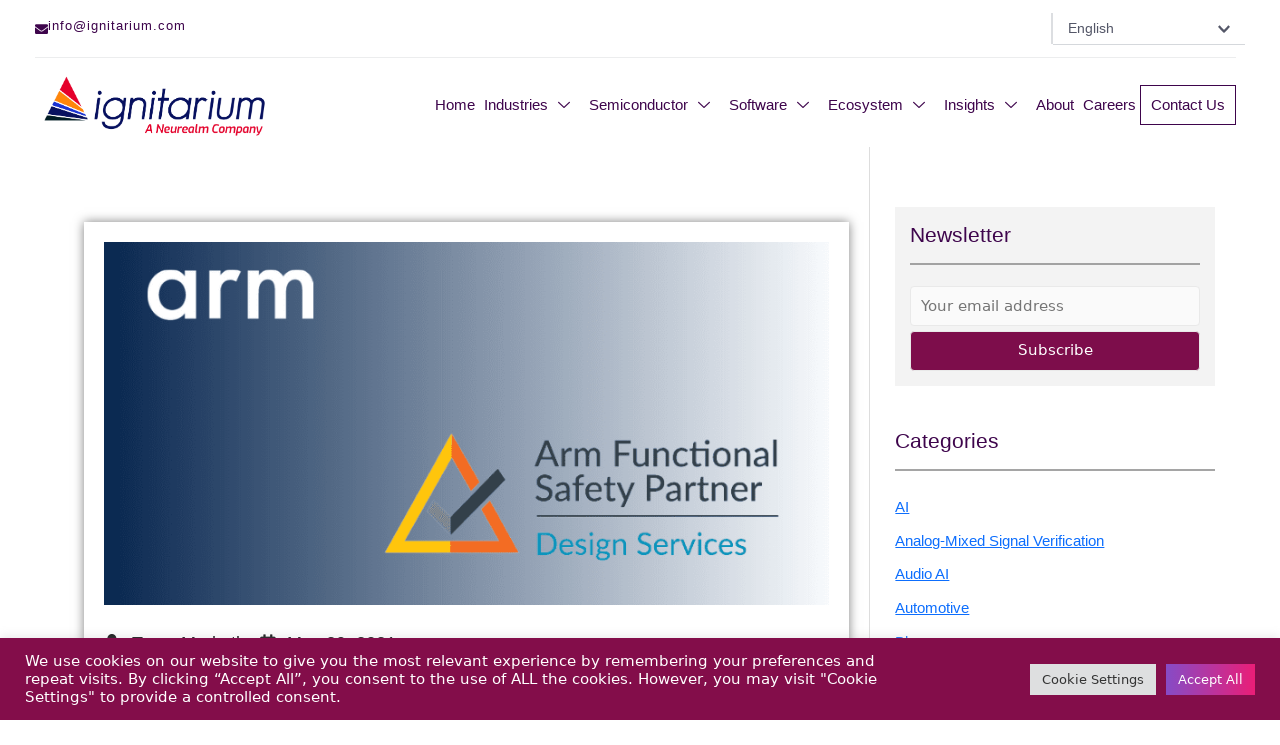

--- FILE ---
content_type: text/html; charset=UTF-8
request_url: https://ignitarium.com/ignitarium-joins-arms-functional-safety-partnership-program/
body_size: 89303
content:
<!DOCTYPE html>
<html lang="en-US">
<head>
<meta charset="UTF-8">
<meta name="viewport" content="width=device-width, initial-scale=1">
	<link rel="profile" href="https://gmpg.org/xfn/11"> 
	<script data-cfasync="false" data-no-defer="1" data-no-minify="1" data-no-optimize="1">var ewww_webp_supported=!1;function check_webp_feature(A,e){var w;e=void 0!==e?e:function(){},ewww_webp_supported?e(ewww_webp_supported):((w=new Image).onload=function(){ewww_webp_supported=0<w.width&&0<w.height,e&&e(ewww_webp_supported)},w.onerror=function(){e&&e(!1)},w.src="data:image/webp;base64,"+{alpha:"UklGRkoAAABXRUJQVlA4WAoAAAAQAAAAAAAAAAAAQUxQSAwAAAARBxAR/Q9ERP8DAABWUDggGAAAABQBAJ0BKgEAAQAAAP4AAA3AAP7mtQAAAA=="}[A])}check_webp_feature("alpha");</script><script data-cfasync="false" data-no-defer="1" data-no-minify="1" data-no-optimize="1">var Arrive=function(c,w){"use strict";if(c.MutationObserver&&"undefined"!=typeof HTMLElement){var r,a=0,u=(r=HTMLElement.prototype.matches||HTMLElement.prototype.webkitMatchesSelector||HTMLElement.prototype.mozMatchesSelector||HTMLElement.prototype.msMatchesSelector,{matchesSelector:function(e,t){return e instanceof HTMLElement&&r.call(e,t)},addMethod:function(e,t,r){var a=e[t];e[t]=function(){return r.length==arguments.length?r.apply(this,arguments):"function"==typeof a?a.apply(this,arguments):void 0}},callCallbacks:function(e,t){t&&t.options.onceOnly&&1==t.firedElems.length&&(e=[e[0]]);for(var r,a=0;r=e[a];a++)r&&r.callback&&r.callback.call(r.elem,r.elem);t&&t.options.onceOnly&&1==t.firedElems.length&&t.me.unbindEventWithSelectorAndCallback.call(t.target,t.selector,t.callback)},checkChildNodesRecursively:function(e,t,r,a){for(var i,n=0;i=e[n];n++)r(i,t,a)&&a.push({callback:t.callback,elem:i}),0<i.childNodes.length&&u.checkChildNodesRecursively(i.childNodes,t,r,a)},mergeArrays:function(e,t){var r,a={};for(r in e)e.hasOwnProperty(r)&&(a[r]=e[r]);for(r in t)t.hasOwnProperty(r)&&(a[r]=t[r]);return a},toElementsArray:function(e){return e=void 0!==e&&("number"!=typeof e.length||e===c)?[e]:e}}),e=(l.prototype.addEvent=function(e,t,r,a){a={target:e,selector:t,options:r,callback:a,firedElems:[]};return this._beforeAdding&&this._beforeAdding(a),this._eventsBucket.push(a),a},l.prototype.removeEvent=function(e){for(var t,r=this._eventsBucket.length-1;t=this._eventsBucket[r];r--)e(t)&&(this._beforeRemoving&&this._beforeRemoving(t),(t=this._eventsBucket.splice(r,1))&&t.length&&(t[0].callback=null))},l.prototype.beforeAdding=function(e){this._beforeAdding=e},l.prototype.beforeRemoving=function(e){this._beforeRemoving=e},l),t=function(i,n){var o=new e,l=this,s={fireOnAttributesModification:!1};return o.beforeAdding(function(t){var e=t.target;e!==c.document&&e!==c||(e=document.getElementsByTagName("html")[0]);var r=new MutationObserver(function(e){n.call(this,e,t)}),a=i(t.options);r.observe(e,a),t.observer=r,t.me=l}),o.beforeRemoving(function(e){e.observer.disconnect()}),this.bindEvent=function(e,t,r){t=u.mergeArrays(s,t);for(var a=u.toElementsArray(this),i=0;i<a.length;i++)o.addEvent(a[i],e,t,r)},this.unbindEvent=function(){var r=u.toElementsArray(this);o.removeEvent(function(e){for(var t=0;t<r.length;t++)if(this===w||e.target===r[t])return!0;return!1})},this.unbindEventWithSelectorOrCallback=function(r){var a=u.toElementsArray(this),i=r,e="function"==typeof r?function(e){for(var t=0;t<a.length;t++)if((this===w||e.target===a[t])&&e.callback===i)return!0;return!1}:function(e){for(var t=0;t<a.length;t++)if((this===w||e.target===a[t])&&e.selector===r)return!0;return!1};o.removeEvent(e)},this.unbindEventWithSelectorAndCallback=function(r,a){var i=u.toElementsArray(this);o.removeEvent(function(e){for(var t=0;t<i.length;t++)if((this===w||e.target===i[t])&&e.selector===r&&e.callback===a)return!0;return!1})},this},i=new function(){var s={fireOnAttributesModification:!1,onceOnly:!1,existing:!1};function n(e,t,r){return!(!u.matchesSelector(e,t.selector)||(e._id===w&&(e._id=a++),-1!=t.firedElems.indexOf(e._id)))&&(t.firedElems.push(e._id),!0)}var c=(i=new t(function(e){var t={attributes:!1,childList:!0,subtree:!0};return e.fireOnAttributesModification&&(t.attributes=!0),t},function(e,i){e.forEach(function(e){var t=e.addedNodes,r=e.target,a=[];null!==t&&0<t.length?u.checkChildNodesRecursively(t,i,n,a):"attributes"===e.type&&n(r,i)&&a.push({callback:i.callback,elem:r}),u.callCallbacks(a,i)})})).bindEvent;return i.bindEvent=function(e,t,r){t=void 0===r?(r=t,s):u.mergeArrays(s,t);var a=u.toElementsArray(this);if(t.existing){for(var i=[],n=0;n<a.length;n++)for(var o=a[n].querySelectorAll(e),l=0;l<o.length;l++)i.push({callback:r,elem:o[l]});if(t.onceOnly&&i.length)return r.call(i[0].elem,i[0].elem);setTimeout(u.callCallbacks,1,i)}c.call(this,e,t,r)},i},o=new function(){var a={};function i(e,t){return u.matchesSelector(e,t.selector)}var n=(o=new t(function(){return{childList:!0,subtree:!0}},function(e,r){e.forEach(function(e){var t=e.removedNodes,e=[];null!==t&&0<t.length&&u.checkChildNodesRecursively(t,r,i,e),u.callCallbacks(e,r)})})).bindEvent;return o.bindEvent=function(e,t,r){t=void 0===r?(r=t,a):u.mergeArrays(a,t),n.call(this,e,t,r)},o};d(HTMLElement.prototype),d(NodeList.prototype),d(HTMLCollection.prototype),d(HTMLDocument.prototype),d(Window.prototype);var n={};return s(i,n,"unbindAllArrive"),s(o,n,"unbindAllLeave"),n}function l(){this._eventsBucket=[],this._beforeAdding=null,this._beforeRemoving=null}function s(e,t,r){u.addMethod(t,r,e.unbindEvent),u.addMethod(t,r,e.unbindEventWithSelectorOrCallback),u.addMethod(t,r,e.unbindEventWithSelectorAndCallback)}function d(e){e.arrive=i.bindEvent,s(i,e,"unbindArrive"),e.leave=o.bindEvent,s(o,e,"unbindLeave")}}(window,void 0),ewww_webp_supported=!1;function check_webp_feature(e,t){var r;ewww_webp_supported?t(ewww_webp_supported):((r=new Image).onload=function(){ewww_webp_supported=0<r.width&&0<r.height,t(ewww_webp_supported)},r.onerror=function(){t(!1)},r.src="data:image/webp;base64,"+{alpha:"UklGRkoAAABXRUJQVlA4WAoAAAAQAAAAAAAAAAAAQUxQSAwAAAARBxAR/Q9ERP8DAABWUDggGAAAABQBAJ0BKgEAAQAAAP4AAA3AAP7mtQAAAA==",animation:"UklGRlIAAABXRUJQVlA4WAoAAAASAAAAAAAAAAAAQU5JTQYAAAD/////AABBTk1GJgAAAAAAAAAAAAAAAAAAAGQAAABWUDhMDQAAAC8AAAAQBxAREYiI/gcA"}[e])}function ewwwLoadImages(e){if(e){for(var t=document.querySelectorAll(".batch-image img, .image-wrapper a, .ngg-pro-masonry-item a, .ngg-galleria-offscreen-seo-wrapper a"),r=0,a=t.length;r<a;r++)ewwwAttr(t[r],"data-src",t[r].getAttribute("data-webp")),ewwwAttr(t[r],"data-thumbnail",t[r].getAttribute("data-webp-thumbnail"));for(var i=document.querySelectorAll("div.woocommerce-product-gallery__image"),r=0,a=i.length;r<a;r++)ewwwAttr(i[r],"data-thumb",i[r].getAttribute("data-webp-thumb"))}for(var n=document.querySelectorAll("video"),r=0,a=n.length;r<a;r++)ewwwAttr(n[r],"poster",e?n[r].getAttribute("data-poster-webp"):n[r].getAttribute("data-poster-image"));for(var o,l=document.querySelectorAll("img.ewww_webp_lazy_load"),r=0,a=l.length;r<a;r++)e&&(ewwwAttr(l[r],"data-lazy-srcset",l[r].getAttribute("data-lazy-srcset-webp")),ewwwAttr(l[r],"data-srcset",l[r].getAttribute("data-srcset-webp")),ewwwAttr(l[r],"data-lazy-src",l[r].getAttribute("data-lazy-src-webp")),ewwwAttr(l[r],"data-src",l[r].getAttribute("data-src-webp")),ewwwAttr(l[r],"data-orig-file",l[r].getAttribute("data-webp-orig-file")),ewwwAttr(l[r],"data-medium-file",l[r].getAttribute("data-webp-medium-file")),ewwwAttr(l[r],"data-large-file",l[r].getAttribute("data-webp-large-file")),null!=(o=l[r].getAttribute("srcset"))&&!1!==o&&o.includes("R0lGOD")&&ewwwAttr(l[r],"src",l[r].getAttribute("data-lazy-src-webp"))),l[r].className=l[r].className.replace(/\bewww_webp_lazy_load\b/,"");for(var s=document.querySelectorAll(".ewww_webp"),r=0,a=s.length;r<a;r++)e?(ewwwAttr(s[r],"srcset",s[r].getAttribute("data-srcset-webp")),ewwwAttr(s[r],"src",s[r].getAttribute("data-src-webp")),ewwwAttr(s[r],"data-orig-file",s[r].getAttribute("data-webp-orig-file")),ewwwAttr(s[r],"data-medium-file",s[r].getAttribute("data-webp-medium-file")),ewwwAttr(s[r],"data-large-file",s[r].getAttribute("data-webp-large-file")),ewwwAttr(s[r],"data-large_image",s[r].getAttribute("data-webp-large_image")),ewwwAttr(s[r],"data-src",s[r].getAttribute("data-webp-src"))):(ewwwAttr(s[r],"srcset",s[r].getAttribute("data-srcset-img")),ewwwAttr(s[r],"src",s[r].getAttribute("data-src-img"))),s[r].className=s[r].className.replace(/\bewww_webp\b/,"ewww_webp_loaded");window.jQuery&&jQuery.fn.isotope&&jQuery.fn.imagesLoaded&&(jQuery(".fusion-posts-container-infinite").imagesLoaded(function(){jQuery(".fusion-posts-container-infinite").hasClass("isotope")&&jQuery(".fusion-posts-container-infinite").isotope()}),jQuery(".fusion-portfolio:not(.fusion-recent-works) .fusion-portfolio-wrapper").imagesLoaded(function(){jQuery(".fusion-portfolio:not(.fusion-recent-works) .fusion-portfolio-wrapper").isotope()}))}function ewwwWebPInit(e){ewwwLoadImages(e),ewwwNggLoadGalleries(e),document.arrive(".ewww_webp",function(){ewwwLoadImages(e)}),document.arrive(".ewww_webp_lazy_load",function(){ewwwLoadImages(e)}),document.arrive("videos",function(){ewwwLoadImages(e)}),"loading"==document.readyState?document.addEventListener("DOMContentLoaded",ewwwJSONParserInit):("undefined"!=typeof galleries&&ewwwNggParseGalleries(e),ewwwWooParseVariations(e))}function ewwwAttr(e,t,r){null!=r&&!1!==r&&e.setAttribute(t,r)}function ewwwJSONParserInit(){"undefined"!=typeof galleries&&check_webp_feature("alpha",ewwwNggParseGalleries),check_webp_feature("alpha",ewwwWooParseVariations)}function ewwwWooParseVariations(e){if(e)for(var t=document.querySelectorAll("form.variations_form"),r=0,a=t.length;r<a;r++){var i=t[r].getAttribute("data-product_variations"),n=!1;try{for(var o in i=JSON.parse(i))void 0!==i[o]&&void 0!==i[o].image&&(void 0!==i[o].image.src_webp&&(i[o].image.src=i[o].image.src_webp,n=!0),void 0!==i[o].image.srcset_webp&&(i[o].image.srcset=i[o].image.srcset_webp,n=!0),void 0!==i[o].image.full_src_webp&&(i[o].image.full_src=i[o].image.full_src_webp,n=!0),void 0!==i[o].image.gallery_thumbnail_src_webp&&(i[o].image.gallery_thumbnail_src=i[o].image.gallery_thumbnail_src_webp,n=!0),void 0!==i[o].image.thumb_src_webp&&(i[o].image.thumb_src=i[o].image.thumb_src_webp,n=!0));n&&ewwwAttr(t[r],"data-product_variations",JSON.stringify(i))}catch(e){}}}function ewwwNggParseGalleries(e){if(e)for(var t in galleries){var r=galleries[t];galleries[t].images_list=ewwwNggParseImageList(r.images_list)}}function ewwwNggLoadGalleries(e){e&&document.addEventListener("ngg.galleria.themeadded",function(e,t){window.ngg_galleria._create_backup=window.ngg_galleria.create,window.ngg_galleria.create=function(e,t){var r=$(e).data("id");return galleries["gallery_"+r].images_list=ewwwNggParseImageList(galleries["gallery_"+r].images_list),window.ngg_galleria._create_backup(e,t)}})}function ewwwNggParseImageList(e){for(var t in e){var r=e[t];if(void 0!==r["image-webp"]&&(e[t].image=r["image-webp"],delete e[t]["image-webp"]),void 0!==r["thumb-webp"]&&(e[t].thumb=r["thumb-webp"],delete e[t]["thumb-webp"]),void 0!==r.full_image_webp&&(e[t].full_image=r.full_image_webp,delete e[t].full_image_webp),void 0!==r.srcsets)for(var a in r.srcsets)nggSrcset=r.srcsets[a],void 0!==r.srcsets[a+"-webp"]&&(e[t].srcsets[a]=r.srcsets[a+"-webp"],delete e[t].srcsets[a+"-webp"]);if(void 0!==r.full_srcsets)for(var i in r.full_srcsets)nggFSrcset=r.full_srcsets[i],void 0!==r.full_srcsets[i+"-webp"]&&(e[t].full_srcsets[i]=r.full_srcsets[i+"-webp"],delete e[t].full_srcsets[i+"-webp"])}return e}check_webp_feature("alpha",ewwwWebPInit);</script><meta name='robots' content='index, follow, max-image-preview:large, max-snippet:-1, max-video-preview:-1' />
	<style>img:is([sizes="auto" i], [sizes^="auto," i]) { contain-intrinsic-size: 3000px 1500px }</style>
	
	<!-- This site is optimized with the Yoast SEO plugin v26.7 - https://yoast.com/wordpress/plugins/seo/ -->
	<title>Ignitarium and Arm: A New Era in Functional Safety</title>
	<meta name="description" content="Ignitarium proudly joins Arm’s Functional Safety Partnership Program, enhancing its commitment to delivering safe and reliable technology solutions for the future." />
	<link rel="canonical" href="https://ignitarium.com/ignitarium-joins-arms-functional-safety-partnership-program/" />
	<meta property="og:locale" content="en_US" />
	<meta property="og:type" content="article" />
	<meta property="og:title" content="Ignitarium and Arm: A New Era in Functional Safety" />
	<meta property="og:description" content="Ignitarium proudly joins Arm’s Functional Safety Partnership Program, enhancing its commitment to delivering safe and reliable technology solutions for the future." />
	<meta property="og:url" content="https://ignitarium.com/ignitarium-joins-arms-functional-safety-partnership-program/" />
	<meta property="og:site_name" content="ignitarium.com" />
	<meta property="article:publisher" content="https://www.facebook.com/people/Ignitarium-Technology-Solutions-Pvt-Ltd/100054230571377/" />
	<meta property="article:published_time" content="2021-05-29T02:09:31+00:00" />
	<meta property="article:modified_time" content="2025-05-22T06:01:14+00:00" />
	<meta property="og:image" content="https://ignitarium.com/wp-content/uploads/2021/05/Arm-Functional-Safety-featured-Image-800x400-1.png" />
	<meta property="og:image:width" content="800" />
	<meta property="og:image:height" content="400" />
	<meta property="og:image:type" content="image/png" />
	<meta name="author" content="Team Marketing" />
	<meta name="twitter:card" content="summary_large_image" />
	<meta name="twitter:creator" content="@ignitarium" />
	<meta name="twitter:site" content="@ignitarium" />
	<meta name="twitter:label1" content="Written by" />
	<meta name="twitter:data1" content="Team Marketing" />
	<meta name="twitter:label2" content="Est. reading time" />
	<meta name="twitter:data2" content="2 minutes" />
	<script type="application/ld+json" class="yoast-schema-graph">{"@context":"https://schema.org","@graph":[{"@type":"Article","@id":"https://ignitarium.com/ignitarium-joins-arms-functional-safety-partnership-program/#article","isPartOf":{"@id":"https://ignitarium.com/ignitarium-joins-arms-functional-safety-partnership-program/"},"author":{"name":"Team Marketing","@id":"https://ignitarium.com/#/schema/person/be04ce9ff9eff11b993790cd6f13b377"},"headline":"Ignitarium joins Arm’s Functional Safety Partnership Program","datePublished":"2021-05-29T02:09:31+00:00","dateModified":"2025-05-22T06:01:14+00:00","mainEntityOfPage":{"@id":"https://ignitarium.com/ignitarium-joins-arms-functional-safety-partnership-program/"},"wordCount":358,"commentCount":530,"publisher":{"@id":"https://ignitarium.com/#organization"},"image":{"@id":"https://ignitarium.com/ignitarium-joins-arms-functional-safety-partnership-program/#primaryimage"},"thumbnailUrl":"https://ignitarium.com/wp-content/uploads/2021/05/Arm-Functional-Safety-featured-Image-800x400-1.png","articleSection":["Home page","News"],"inLanguage":"en-US","potentialAction":[{"@type":"CommentAction","name":"Comment","target":["https://ignitarium.com/ignitarium-joins-arms-functional-safety-partnership-program/#respond"]}]},{"@type":"WebPage","@id":"https://ignitarium.com/ignitarium-joins-arms-functional-safety-partnership-program/","url":"https://ignitarium.com/ignitarium-joins-arms-functional-safety-partnership-program/","name":"Ignitarium and Arm: A New Era in Functional Safety","isPartOf":{"@id":"https://ignitarium.com/#website"},"primaryImageOfPage":{"@id":"https://ignitarium.com/ignitarium-joins-arms-functional-safety-partnership-program/#primaryimage"},"image":{"@id":"https://ignitarium.com/ignitarium-joins-arms-functional-safety-partnership-program/#primaryimage"},"thumbnailUrl":"https://ignitarium.com/wp-content/uploads/2021/05/Arm-Functional-Safety-featured-Image-800x400-1.png","datePublished":"2021-05-29T02:09:31+00:00","dateModified":"2025-05-22T06:01:14+00:00","description":"Ignitarium proudly joins Arm’s Functional Safety Partnership Program, enhancing its commitment to delivering safe and reliable technology solutions for the future.","breadcrumb":{"@id":"https://ignitarium.com/ignitarium-joins-arms-functional-safety-partnership-program/#breadcrumb"},"inLanguage":"en-US","potentialAction":[{"@type":"ReadAction","target":["https://ignitarium.com/ignitarium-joins-arms-functional-safety-partnership-program/"]}]},{"@type":"ImageObject","inLanguage":"en-US","@id":"https://ignitarium.com/ignitarium-joins-arms-functional-safety-partnership-program/#primaryimage","url":"https://ignitarium.com/wp-content/uploads/2021/05/Arm-Functional-Safety-featured-Image-800x400-1.png","contentUrl":"https://ignitarium.com/wp-content/uploads/2021/05/Arm-Functional-Safety-featured-Image-800x400-1.png","width":800,"height":400},{"@type":"BreadcrumbList","@id":"https://ignitarium.com/ignitarium-joins-arms-functional-safety-partnership-program/#breadcrumb","itemListElement":[{"@type":"ListItem","position":1,"name":"Home","item":"https://ignitarium.com/"},{"@type":"ListItem","position":2,"name":"Ignitarium joins Arm’s Functional Safety Partnership Program"}]},{"@type":"WebSite","@id":"https://ignitarium.com/#website","url":"https://ignitarium.com/","name":"ignitarium.com","description":"Product engineering services for intelligent systems | ARM SoC architects in Bangalore | AI, ML and DL experts in Bangalore | Video and imaging experts in Bangalore | ARM SoC architects in Kochi | AI, ML and DL experts in Kochi | Video and imaging experts in Kochi","publisher":{"@id":"https://ignitarium.com/#organization"},"potentialAction":[{"@type":"SearchAction","target":{"@type":"EntryPoint","urlTemplate":"https://ignitarium.com/?s={search_term_string}"},"query-input":{"@type":"PropertyValueSpecification","valueRequired":true,"valueName":"search_term_string"}}],"inLanguage":"en-US"},{"@type":"Organization","@id":"https://ignitarium.com/#organization","name":"ignitarium.com","url":"https://ignitarium.com/","logo":{"@type":"ImageObject","inLanguage":"en-US","@id":"https://ignitarium.com/#/schema/logo/image/","url":"https://ignitarium.com/wp-content/uploads/2024/03/mailerlogo-01.jpg","contentUrl":"https://ignitarium.com/wp-content/uploads/2024/03/mailerlogo-01.jpg","width":401,"height":170,"caption":"ignitarium.com"},"image":{"@id":"https://ignitarium.com/#/schema/logo/image/"},"sameAs":["https://www.facebook.com/people/Ignitarium-Technology-Solutions-Pvt-Ltd/100054230571377/","https://x.com/ignitarium"]},{"@type":"Person","@id":"https://ignitarium.com/#/schema/person/be04ce9ff9eff11b993790cd6f13b377","name":"Team Marketing","image":{"@type":"ImageObject","inLanguage":"en-US","@id":"https://ignitarium.com/#/schema/person/image/","url":"https://secure.gravatar.com/avatar/7640dea1234bd10997fd2566de9a4bc68c450b7c4d200d43cebf31a3d7264c24?s=96&d=mm&r=g","contentUrl":"https://secure.gravatar.com/avatar/7640dea1234bd10997fd2566de9a4bc68c450b7c4d200d43cebf31a3d7264c24?s=96&d=mm&r=g","caption":"Team Marketing"},"url":"https://ignitarium.com/author/team-marketing/"}]}</script>
	<!-- / Yoast SEO plugin. -->


<link rel='dns-prefetch' href='//cdn.jsdelivr.net' />
<link rel='dns-prefetch' href='//www.googletagmanager.com' />
<link rel='dns-prefetch' href='//fonts.googleapis.com' />
<script>
window._wpemojiSettings = {"baseUrl":"https:\/\/s.w.org\/images\/core\/emoji\/16.0.1\/72x72\/","ext":".png","svgUrl":"https:\/\/s.w.org\/images\/core\/emoji\/16.0.1\/svg\/","svgExt":".svg","source":{"concatemoji":"https:\/\/ignitarium.com\/wp-includes\/js\/wp-emoji-release.min.js?ver=05c500a68e18e08b1a4112ffbac93727"}};
/*! This file is auto-generated */
!function(s,n){var o,i,e;function c(e){try{var t={supportTests:e,timestamp:(new Date).valueOf()};sessionStorage.setItem(o,JSON.stringify(t))}catch(e){}}function p(e,t,n){e.clearRect(0,0,e.canvas.width,e.canvas.height),e.fillText(t,0,0);var t=new Uint32Array(e.getImageData(0,0,e.canvas.width,e.canvas.height).data),a=(e.clearRect(0,0,e.canvas.width,e.canvas.height),e.fillText(n,0,0),new Uint32Array(e.getImageData(0,0,e.canvas.width,e.canvas.height).data));return t.every(function(e,t){return e===a[t]})}function u(e,t){e.clearRect(0,0,e.canvas.width,e.canvas.height),e.fillText(t,0,0);for(var n=e.getImageData(16,16,1,1),a=0;a<n.data.length;a++)if(0!==n.data[a])return!1;return!0}function f(e,t,n,a){switch(t){case"flag":return n(e,"\ud83c\udff3\ufe0f\u200d\u26a7\ufe0f","\ud83c\udff3\ufe0f\u200b\u26a7\ufe0f")?!1:!n(e,"\ud83c\udde8\ud83c\uddf6","\ud83c\udde8\u200b\ud83c\uddf6")&&!n(e,"\ud83c\udff4\udb40\udc67\udb40\udc62\udb40\udc65\udb40\udc6e\udb40\udc67\udb40\udc7f","\ud83c\udff4\u200b\udb40\udc67\u200b\udb40\udc62\u200b\udb40\udc65\u200b\udb40\udc6e\u200b\udb40\udc67\u200b\udb40\udc7f");case"emoji":return!a(e,"\ud83e\udedf")}return!1}function g(e,t,n,a){var r="undefined"!=typeof WorkerGlobalScope&&self instanceof WorkerGlobalScope?new OffscreenCanvas(300,150):s.createElement("canvas"),o=r.getContext("2d",{willReadFrequently:!0}),i=(o.textBaseline="top",o.font="600 32px Arial",{});return e.forEach(function(e){i[e]=t(o,e,n,a)}),i}function t(e){var t=s.createElement("script");t.src=e,t.defer=!0,s.head.appendChild(t)}"undefined"!=typeof Promise&&(o="wpEmojiSettingsSupports",i=["flag","emoji"],n.supports={everything:!0,everythingExceptFlag:!0},e=new Promise(function(e){s.addEventListener("DOMContentLoaded",e,{once:!0})}),new Promise(function(t){var n=function(){try{var e=JSON.parse(sessionStorage.getItem(o));if("object"==typeof e&&"number"==typeof e.timestamp&&(new Date).valueOf()<e.timestamp+604800&&"object"==typeof e.supportTests)return e.supportTests}catch(e){}return null}();if(!n){if("undefined"!=typeof Worker&&"undefined"!=typeof OffscreenCanvas&&"undefined"!=typeof URL&&URL.createObjectURL&&"undefined"!=typeof Blob)try{var e="postMessage("+g.toString()+"("+[JSON.stringify(i),f.toString(),p.toString(),u.toString()].join(",")+"));",a=new Blob([e],{type:"text/javascript"}),r=new Worker(URL.createObjectURL(a),{name:"wpTestEmojiSupports"});return void(r.onmessage=function(e){c(n=e.data),r.terminate(),t(n)})}catch(e){}c(n=g(i,f,p,u))}t(n)}).then(function(e){for(var t in e)n.supports[t]=e[t],n.supports.everything=n.supports.everything&&n.supports[t],"flag"!==t&&(n.supports.everythingExceptFlag=n.supports.everythingExceptFlag&&n.supports[t]);n.supports.everythingExceptFlag=n.supports.everythingExceptFlag&&!n.supports.flag,n.DOMReady=!1,n.readyCallback=function(){n.DOMReady=!0}}).then(function(){return e}).then(function(){var e;n.supports.everything||(n.readyCallback(),(e=n.source||{}).concatemoji?t(e.concatemoji):e.wpemoji&&e.twemoji&&(t(e.twemoji),t(e.wpemoji)))}))}((window,document),window._wpemojiSettings);
</script>
<link rel='stylesheet' id='elementor-frontend-css' href='https://ignitarium.com/wp-content/uploads/elementor/css/custom-frontend.min.css?ver=1769024130' media='all' />
<link rel='stylesheet' id='elementor-post-96162-css' href='https://ignitarium.com/wp-content/uploads/elementor/css/post-96162.css?ver=1769024129' media='all' />
<link rel='stylesheet' id='elementor-post-96552-css' href='https://ignitarium.com/wp-content/uploads/elementor/css/post-96552.css?ver=1769024130' media='all' />
<link rel='stylesheet' id='astra-theme-css-css' href='https://ignitarium.com/wp-content/themes/astra/assets/css/minified/main.min.css?ver=4.12.1' media='all' />
<style id='astra-theme-css-inline-css'>
.ast-no-sidebar .entry-content .alignfull {margin-left: calc( -50vw + 50%);margin-right: calc( -50vw + 50%);max-width: 100vw;width: 100vw;}.ast-no-sidebar .entry-content .alignwide {margin-left: calc(-41vw + 50%);margin-right: calc(-41vw + 50%);max-width: unset;width: unset;}.ast-no-sidebar .entry-content .alignfull .alignfull,.ast-no-sidebar .entry-content .alignfull .alignwide,.ast-no-sidebar .entry-content .alignwide .alignfull,.ast-no-sidebar .entry-content .alignwide .alignwide,.ast-no-sidebar .entry-content .wp-block-column .alignfull,.ast-no-sidebar .entry-content .wp-block-column .alignwide{width: 100%;margin-left: auto;margin-right: auto;}.wp-block-gallery,.blocks-gallery-grid {margin: 0;}.wp-block-separator {max-width: 100px;}.wp-block-separator.is-style-wide,.wp-block-separator.is-style-dots {max-width: none;}.entry-content .has-2-columns .wp-block-column:first-child {padding-right: 10px;}.entry-content .has-2-columns .wp-block-column:last-child {padding-left: 10px;}@media (max-width: 782px) {.entry-content .wp-block-columns .wp-block-column {flex-basis: 100%;}.entry-content .has-2-columns .wp-block-column:first-child {padding-right: 0;}.entry-content .has-2-columns .wp-block-column:last-child {padding-left: 0;}}body .entry-content .wp-block-latest-posts {margin-left: 0;}body .entry-content .wp-block-latest-posts li {list-style: none;}.ast-no-sidebar .ast-container .entry-content .wp-block-latest-posts {margin-left: 0;}.ast-header-break-point .entry-content .alignwide {margin-left: auto;margin-right: auto;}.entry-content .blocks-gallery-item img {margin-bottom: auto;}.wp-block-pullquote {border-top: 4px solid #555d66;border-bottom: 4px solid #555d66;color: #40464d;}:root{--ast-post-nav-space:0;--ast-container-default-xlg-padding:6.67em;--ast-container-default-lg-padding:5.67em;--ast-container-default-slg-padding:4.34em;--ast-container-default-md-padding:3.34em;--ast-container-default-sm-padding:6.67em;--ast-container-default-xs-padding:2.4em;--ast-container-default-xxs-padding:1.4em;--ast-code-block-background:#EEEEEE;--ast-comment-inputs-background:#FAFAFA;--ast-normal-container-width:1200px;--ast-narrow-container-width:750px;--ast-blog-title-font-weight:normal;--ast-blog-meta-weight:inherit;--ast-global-color-primary:var(--ast-global-color-5);--ast-global-color-secondary:var(--ast-global-color-4);--ast-global-color-alternate-background:var(--ast-global-color-7);--ast-global-color-subtle-background:var(--ast-global-color-6);--ast-bg-style-guide:var( --ast-global-color-secondary,--ast-global-color-5 );--ast-shadow-style-guide:0px 0px 4px 0 #00000057;--ast-global-dark-bg-style:#fff;--ast-global-dark-lfs:#fbfbfb;--ast-widget-bg-color:#fafafa;--ast-wc-container-head-bg-color:#fbfbfb;--ast-title-layout-bg:#eeeeee;--ast-search-border-color:#e7e7e7;--ast-lifter-hover-bg:#e6e6e6;--ast-gallery-block-color:#000;--srfm-color-input-label:var(--ast-global-color-2);}html{font-size:93.75%;}a,.page-title{color:var(--ast-global-color-0);}a:hover,a:focus{color:var(--ast-global-color-1);}body,button,input,select,textarea,.ast-button,.ast-custom-button{font-family:-apple-system,BlinkMacSystemFont,Segoe UI,Roboto,Oxygen-Sans,Ubuntu,Cantarell,Helvetica Neue,sans-serif;font-weight:inherit;font-size:15px;font-size:1rem;line-height:var(--ast-body-line-height,1.65em);}blockquote{color:var(--ast-global-color-3);}.site-title{font-size:35px;font-size:2.3333333333333rem;display:block;}.site-header .site-description{font-size:15px;font-size:1rem;display:none;}.entry-title{font-size:26px;font-size:1.7333333333333rem;}.archive .ast-article-post .ast-article-inner,.blog .ast-article-post .ast-article-inner,.archive .ast-article-post .ast-article-inner:hover,.blog .ast-article-post .ast-article-inner:hover{overflow:hidden;}h1,.entry-content :where(h1){font-size:40px;font-size:2.6666666666667rem;line-height:1.4em;}h2,.entry-content :where(h2){font-size:32px;font-size:2.1333333333333rem;line-height:1.3em;}h3,.entry-content :where(h3){font-size:26px;font-size:1.7333333333333rem;line-height:1.3em;}h4,.entry-content :where(h4){font-size:24px;font-size:1.6rem;line-height:1.2em;}h5,.entry-content :where(h5){font-size:20px;font-size:1.3333333333333rem;line-height:1.2em;}h6,.entry-content :where(h6){font-size:16px;font-size:1.0666666666667rem;line-height:1.25em;}::selection{background-color:var(--ast-global-color-0);color:#ffffff;}body,h1,h2,h3,h4,h5,h6,.entry-title a,.entry-content :where(h1,h2,h3,h4,h5,h6){color:var(--ast-global-color-3);}.tagcloud a:hover,.tagcloud a:focus,.tagcloud a.current-item{color:#ffffff;border-color:var(--ast-global-color-0);background-color:var(--ast-global-color-0);}input:focus,input[type="text"]:focus,input[type="email"]:focus,input[type="url"]:focus,input[type="password"]:focus,input[type="reset"]:focus,input[type="search"]:focus,textarea:focus{border-color:var(--ast-global-color-0);}input[type="radio"]:checked,input[type=reset],input[type="checkbox"]:checked,input[type="checkbox"]:hover:checked,input[type="checkbox"]:focus:checked,input[type=range]::-webkit-slider-thumb{border-color:var(--ast-global-color-0);background-color:var(--ast-global-color-0);box-shadow:none;}.site-footer a:hover + .post-count,.site-footer a:focus + .post-count{background:var(--ast-global-color-0);border-color:var(--ast-global-color-0);}.single .nav-links .nav-previous,.single .nav-links .nav-next{color:var(--ast-global-color-0);}.entry-meta,.entry-meta *{line-height:1.45;color:var(--ast-global-color-0);}.entry-meta a:not(.ast-button):hover,.entry-meta a:not(.ast-button):hover *,.entry-meta a:not(.ast-button):focus,.entry-meta a:not(.ast-button):focus *,.page-links > .page-link,.page-links .page-link:hover,.post-navigation a:hover{color:var(--ast-global-color-1);}#cat option,.secondary .calendar_wrap thead a,.secondary .calendar_wrap thead a:visited{color:var(--ast-global-color-0);}.secondary .calendar_wrap #today,.ast-progress-val span{background:var(--ast-global-color-0);}.secondary a:hover + .post-count,.secondary a:focus + .post-count{background:var(--ast-global-color-0);border-color:var(--ast-global-color-0);}.calendar_wrap #today > a{color:#ffffff;}.page-links .page-link,.single .post-navigation a{color:var(--ast-global-color-0);}.ast-search-menu-icon .search-form button.search-submit{padding:0 4px;}.ast-search-menu-icon form.search-form{padding-right:0;}.ast-search-menu-icon.slide-search input.search-field{width:0;}.ast-header-search .ast-search-menu-icon.ast-dropdown-active .search-form,.ast-header-search .ast-search-menu-icon.ast-dropdown-active .search-field:focus{transition:all 0.2s;}.search-form input.search-field:focus{outline:none;}.widget-title,.widget .wp-block-heading{font-size:21px;font-size:1.4rem;color:var(--ast-global-color-3);}.single .ast-author-details .author-title{color:var(--ast-global-color-1);}#secondary,#secondary button,#secondary input,#secondary select,#secondary textarea{font-size:15px;font-size:1rem;}.ast-search-menu-icon.slide-search a:focus-visible:focus-visible,.astra-search-icon:focus-visible,#close:focus-visible,a:focus-visible,.ast-menu-toggle:focus-visible,.site .skip-link:focus-visible,.wp-block-loginout input:focus-visible,.wp-block-search.wp-block-search__button-inside .wp-block-search__inside-wrapper,.ast-header-navigation-arrow:focus-visible,.ast-orders-table__row .ast-orders-table__cell:focus-visible,a#ast-apply-coupon:focus-visible,#ast-apply-coupon:focus-visible,#close:focus-visible,.button.search-submit:focus-visible,#search_submit:focus,.normal-search:focus-visible,.ast-header-account-wrap:focus-visible,.astra-cart-drawer-close:focus,.ast-single-variation:focus,.ast-button:focus,.ast-builder-button-wrap:has(.ast-custom-button-link:focus),.ast-builder-button-wrap .ast-custom-button-link:focus{outline-style:dotted;outline-color:inherit;outline-width:thin;}input:focus,input[type="text"]:focus,input[type="email"]:focus,input[type="url"]:focus,input[type="password"]:focus,input[type="reset"]:focus,input[type="search"]:focus,input[type="number"]:focus,textarea:focus,.wp-block-search__input:focus,[data-section="section-header-mobile-trigger"] .ast-button-wrap .ast-mobile-menu-trigger-minimal:focus,.ast-mobile-popup-drawer.active .menu-toggle-close:focus,#ast-scroll-top:focus,#coupon_code:focus,#ast-coupon-code:focus{border-style:dotted;border-color:inherit;border-width:thin;}input{outline:none;}.site-logo-img img{ transition:all 0.2s linear;}body .ast-oembed-container *{position:absolute;top:0;width:100%;height:100%;left:0;}body .wp-block-embed-pocket-casts .ast-oembed-container *{position:unset;}.ast-single-post-featured-section + article {margin-top: 2em;}.site-content .ast-single-post-featured-section img {width: 100%;overflow: hidden;object-fit: cover;}.site > .ast-single-related-posts-container {margin-top: 0;}@media (min-width: 922px) {.ast-desktop .ast-container--narrow {max-width: var(--ast-narrow-container-width);margin: 0 auto;}}.ast-page-builder-template .hentry {margin: 0;}.ast-page-builder-template .site-content > .ast-container {max-width: 100%;padding: 0;}.ast-page-builder-template .site .site-content #primary {padding: 0;margin: 0;}.ast-page-builder-template .no-results {text-align: center;margin: 4em auto;}.ast-page-builder-template .ast-pagination {padding: 2em;}.ast-page-builder-template .entry-header.ast-no-title.ast-no-thumbnail {margin-top: 0;}.ast-page-builder-template .entry-header.ast-header-without-markup {margin-top: 0;margin-bottom: 0;}.ast-page-builder-template .entry-header.ast-no-title.ast-no-meta {margin-bottom: 0;}.ast-page-builder-template.single .post-navigation {padding-bottom: 2em;}.ast-page-builder-template.single-post .site-content > .ast-container {max-width: 100%;}.ast-page-builder-template .entry-header {margin-top: 4em;margin-left: auto;margin-right: auto;padding-left: 20px;padding-right: 20px;}.single.ast-page-builder-template .entry-header {padding-left: 20px;padding-right: 20px;}.ast-page-builder-template .ast-archive-description {margin: 4em auto 0;padding-left: 20px;padding-right: 20px;}.ast-page-builder-template.ast-no-sidebar .entry-content .alignwide {margin-left: 0;margin-right: 0;}#secondary {margin: 4em 0 2.5em;word-break: break-word;line-height: 2;}#secondary li {margin-bottom: 0.25em;}#secondary li:last-child {margin-bottom: 0;}@media (max-width: 768px) {.js_active .ast-plain-container.ast-single-post #secondary {margin-top: 1.5em;}}.ast-separate-container.ast-two-container #secondary .widget {background-color: #fff;padding: 2em;margin-bottom: 2em;}@media (min-width: 993px) {.ast-left-sidebar #secondary {padding-right: 60px;}.ast-right-sidebar #secondary {padding-left: 60px;}}@media (max-width: 993px) {.ast-right-sidebar #secondary {padding-left: 30px;}.ast-left-sidebar #secondary {padding-right: 30px;}}@media (max-width:921.9px){#ast-desktop-header{display:none;}}@media (min-width:922px){#ast-mobile-header{display:none;}}@media( max-width: 420px ) {.single .nav-links .nav-previous,.single .nav-links .nav-next {width: 100%;text-align: center;}}.wp-block-buttons.aligncenter{justify-content:center;}@media (max-width:921px){.ast-theme-transparent-header #primary,.ast-theme-transparent-header #secondary{padding:0;}}@media (max-width:921px){.ast-plain-container.ast-no-sidebar #primary{padding:0;}}.ast-plain-container.ast-no-sidebar #primary{margin-top:0;margin-bottom:0;}@media (min-width:1200px){.wp-block-group .has-background{padding:20px;}}@media (min-width:1200px){.ast-page-builder-template.ast-left-sidebar .entry-content .wp-block-cover.alignwide,.ast-page-builder-template.ast-right-sidebar .entry-content .wp-block-cover.alignwide,.ast-page-builder-template.ast-left-sidebar .entry-content .wp-block-cover.alignfull,.ast-page-builder-template.ast-right-sidebar .entry-content .wp-block-cover.alignful{padding-right:0;padding-left:0;}}@media (min-width:1200px){.wp-block-cover-image.alignwide .wp-block-cover__inner-container,.wp-block-cover.alignwide .wp-block-cover__inner-container,.wp-block-cover-image.alignfull .wp-block-cover__inner-container,.wp-block-cover.alignfull .wp-block-cover__inner-container{width:100%;}}.wp-block-columns{margin-bottom:unset;}.wp-block-image.size-full{margin:2rem 0;}.wp-block-separator.has-background{padding:0;}.wp-block-gallery{margin-bottom:1.6em;}.wp-block-group{padding-top:4em;padding-bottom:4em;}.wp-block-group__inner-container .wp-block-columns:last-child,.wp-block-group__inner-container :last-child,.wp-block-table table{margin-bottom:0;}.blocks-gallery-grid{width:100%;}.wp-block-navigation-link__content{padding:5px 0;}.wp-block-group .wp-block-group .has-text-align-center,.wp-block-group .wp-block-column .has-text-align-center{max-width:100%;}.has-text-align-center{margin:0 auto;}@media (min-width:1200px){.wp-block-cover__inner-container,.alignwide .wp-block-group__inner-container,.alignfull .wp-block-group__inner-container{max-width:1200px;margin:0 auto;}.wp-block-group.alignnone,.wp-block-group.aligncenter,.wp-block-group.alignleft,.wp-block-group.alignright,.wp-block-group.alignwide,.wp-block-columns.alignwide{margin:2rem 0 1rem 0;}}@media (max-width:1200px){.wp-block-group{padding:3em;}.wp-block-group .wp-block-group{padding:1.5em;}.wp-block-columns,.wp-block-column{margin:1rem 0;}}@media (min-width:921px){.wp-block-columns .wp-block-group{padding:2em;}}@media (max-width:544px){.wp-block-cover-image .wp-block-cover__inner-container,.wp-block-cover .wp-block-cover__inner-container{width:unset;}.wp-block-cover,.wp-block-cover-image{padding:2em 0;}.wp-block-group,.wp-block-cover{padding:2em;}.wp-block-media-text__media img,.wp-block-media-text__media video{width:unset;max-width:100%;}.wp-block-media-text.has-background .wp-block-media-text__content{padding:1em;}}.wp-block-image.aligncenter{margin-left:auto;margin-right:auto;}.wp-block-table.aligncenter{margin-left:auto;margin-right:auto;}@media (min-width:544px){.entry-content .wp-block-media-text.has-media-on-the-right .wp-block-media-text__content{padding:0 8% 0 0;}.entry-content .wp-block-media-text .wp-block-media-text__content{padding:0 0 0 8%;}.ast-plain-container .site-content .entry-content .has-custom-content-position.is-position-bottom-left > *,.ast-plain-container .site-content .entry-content .has-custom-content-position.is-position-bottom-right > *,.ast-plain-container .site-content .entry-content .has-custom-content-position.is-position-top-left > *,.ast-plain-container .site-content .entry-content .has-custom-content-position.is-position-top-right > *,.ast-plain-container .site-content .entry-content .has-custom-content-position.is-position-center-right > *,.ast-plain-container .site-content .entry-content .has-custom-content-position.is-position-center-left > *{margin:0;}}@media (max-width:544px){.entry-content .wp-block-media-text .wp-block-media-text__content{padding:8% 0;}.wp-block-media-text .wp-block-media-text__media img{width:auto;max-width:100%;}}.wp-block-button.is-style-outline .wp-block-button__link{border-color:var(--ast-global-color-0);border-top-width:2px;border-right-width:2px;border-bottom-width:2px;border-left-width:2px;}div.wp-block-button.is-style-outline > .wp-block-button__link:not(.has-text-color),div.wp-block-button.wp-block-button__link.is-style-outline:not(.has-text-color){color:var(--ast-global-color-0);}.wp-block-button.is-style-outline .wp-block-button__link:hover,.wp-block-buttons .wp-block-button.is-style-outline .wp-block-button__link:focus,.wp-block-buttons .wp-block-button.is-style-outline > .wp-block-button__link:not(.has-text-color):hover,.wp-block-buttons .wp-block-button.wp-block-button__link.is-style-outline:not(.has-text-color):hover{color:#ffffff;background-color:var(--ast-global-color-1);border-color:var(--ast-global-color-1);}.post-page-numbers.current .page-link,.ast-pagination .page-numbers.current{color:#ffffff;border-color:var(--ast-global-color-0);background-color:var(--ast-global-color-0);}@media (max-width:921px){.wp-block-button.is-style-outline .wp-block-button__link{padding-top:calc(15px - 2px);padding-right:calc(30px - 2px);padding-bottom:calc(15px - 2px);padding-left:calc(30px - 2px);}}@media (max-width:544px){.wp-block-button.is-style-outline .wp-block-button__link{padding-top:calc(15px - 2px);padding-right:calc(30px - 2px);padding-bottom:calc(15px - 2px);padding-left:calc(30px - 2px);}}@media (min-width:544px){.entry-content > .alignleft{margin-right:20px;}.entry-content > .alignright{margin-left:20px;}.wp-block-group.has-background{padding:20px;}}.wp-block-buttons .wp-block-button.is-style-outline .wp-block-button__link.wp-element-button,.ast-outline-button,.wp-block-uagb-buttons-child .uagb-buttons-repeater.ast-outline-button{border-color:var(--ast-global-color-0);border-top-width:2px;border-right-width:2px;border-bottom-width:2px;border-left-width:2px;font-family:inherit;font-weight:inherit;line-height:1em;}.wp-block-buttons .wp-block-button.is-style-outline > .wp-block-button__link:not(.has-text-color),.wp-block-buttons .wp-block-button.wp-block-button__link.is-style-outline:not(.has-text-color),.ast-outline-button{color:var(--ast-global-color-0);}.wp-block-button.is-style-outline .wp-block-button__link:hover,.wp-block-buttons .wp-block-button.is-style-outline .wp-block-button__link:focus,.wp-block-buttons .wp-block-button.is-style-outline > .wp-block-button__link:not(.has-text-color):hover,.wp-block-buttons .wp-block-button.wp-block-button__link.is-style-outline:not(.has-text-color):hover,.ast-outline-button:hover,.ast-outline-button:focus,.wp-block-uagb-buttons-child .uagb-buttons-repeater.ast-outline-button:hover,.wp-block-uagb-buttons-child .uagb-buttons-repeater.ast-outline-button:focus{color:#ffffff;background-color:var(--ast-global-color-1);border-color:var(--ast-global-color-1);}.wp-block-button .wp-block-button__link.wp-element-button.is-style-outline:not(.has-background),.wp-block-button.is-style-outline>.wp-block-button__link.wp-element-button:not(.has-background),.ast-outline-button{background-color:transparent;}.entry-content[data-ast-blocks-layout] > figure{margin-bottom:1em;}h1.widget-title{font-weight:inherit;}h2.widget-title{font-weight:inherit;}h3.widget-title{font-weight:inherit;}.elementor-widget-container .elementor-loop-container .e-loop-item[data-elementor-type="loop-item"]{width:100%;}@media (max-width:921px){.ast-left-sidebar #content > .ast-container{display:flex;flex-direction:column-reverse;width:100%;}.ast-separate-container .ast-article-post,.ast-separate-container .ast-article-single{padding:1.5em 2.14em;}.ast-author-box img.avatar{margin:20px 0 0 0;}}@media (max-width:921px){#secondary.secondary{padding-top:0;}.ast-separate-container.ast-right-sidebar #secondary{padding-left:1em;padding-right:1em;}.ast-separate-container.ast-two-container #secondary{padding-left:0;padding-right:0;}.ast-page-builder-template .entry-header #secondary,.ast-page-builder-template #secondary{margin-top:1.5em;}}@media (max-width:921px){.ast-right-sidebar #primary{padding-right:0;}.ast-page-builder-template.ast-left-sidebar #secondary,.ast-page-builder-template.ast-right-sidebar #secondary{padding-right:20px;padding-left:20px;}.ast-right-sidebar #secondary,.ast-left-sidebar #primary{padding-left:0;}.ast-left-sidebar #secondary{padding-right:0;}}@media (min-width:922px){.ast-separate-container.ast-right-sidebar #primary,.ast-separate-container.ast-left-sidebar #primary{border:0;}.search-no-results.ast-separate-container #primary{margin-bottom:4em;}}@media (min-width:922px){.ast-right-sidebar #primary{border-right:1px solid var(--ast-border-color);}.ast-left-sidebar #primary{border-left:1px solid var(--ast-border-color);}.ast-right-sidebar #secondary{border-left:1px solid var(--ast-border-color);margin-left:-1px;}.ast-left-sidebar #secondary{border-right:1px solid var(--ast-border-color);margin-right:-1px;}.ast-separate-container.ast-two-container.ast-right-sidebar #secondary{padding-left:30px;padding-right:0;}.ast-separate-container.ast-two-container.ast-left-sidebar #secondary{padding-right:30px;padding-left:0;}.ast-separate-container.ast-right-sidebar #secondary,.ast-separate-container.ast-left-sidebar #secondary{border:0;margin-left:auto;margin-right:auto;}.ast-separate-container.ast-two-container #secondary .widget:last-child{margin-bottom:0;}}.wp-block-button .wp-block-button__link{color:#ffffff;}.wp-block-button .wp-block-button__link:hover,.wp-block-button .wp-block-button__link:focus{color:#ffffff;background-color:var(--ast-global-color-1);border-color:var(--ast-global-color-1);}.elementor-widget-heading h1.elementor-heading-title{line-height:1.4em;}.elementor-widget-heading h2.elementor-heading-title{line-height:1.3em;}.elementor-widget-heading h3.elementor-heading-title{line-height:1.3em;}.elementor-widget-heading h4.elementor-heading-title{line-height:1.2em;}.elementor-widget-heading h5.elementor-heading-title{line-height:1.2em;}.elementor-widget-heading h6.elementor-heading-title{line-height:1.25em;}.wp-block-button .wp-block-button__link{border:none;background-color:var(--ast-global-color-0);color:#ffffff;font-family:inherit;font-weight:inherit;line-height:1em;padding:15px 30px;}.wp-block-button.is-style-outline .wp-block-button__link{border-style:solid;border-top-width:2px;border-right-width:2px;border-left-width:2px;border-bottom-width:2px;border-color:var(--ast-global-color-0);padding-top:calc(15px - 2px);padding-right:calc(30px - 2px);padding-bottom:calc(15px - 2px);padding-left:calc(30px - 2px);}@media (max-width:921px){.wp-block-button .wp-block-button__link{border:none;padding:15px 30px;}.wp-block-button.is-style-outline .wp-block-button__link{padding-top:calc(15px - 2px);padding-right:calc(30px - 2px);padding-bottom:calc(15px - 2px);padding-left:calc(30px - 2px);}}@media (max-width:544px){.wp-block-button .wp-block-button__link{border:none;padding:15px 30px;}.wp-block-button.is-style-outline .wp-block-button__link{padding-top:calc(15px - 2px);padding-right:calc(30px - 2px);padding-bottom:calc(15px - 2px);padding-left:calc(30px - 2px);}}.menu-toggle,button,.ast-button,.ast-custom-button,.button,input#submit,input[type="button"],input[type="submit"],input[type="reset"]{border-style:solid;border-top-width:0;border-right-width:0;border-left-width:0;border-bottom-width:0;color:#ffffff;border-color:var(--ast-global-color-0);background-color:var(--ast-global-color-0);padding-top:10px;padding-right:40px;padding-bottom:10px;padding-left:40px;font-family:inherit;font-weight:inherit;line-height:1em;}button:focus,.menu-toggle:hover,button:hover,.ast-button:hover,.ast-custom-button:hover .button:hover,.ast-custom-button:hover ,input[type=reset]:hover,input[type=reset]:focus,input#submit:hover,input#submit:focus,input[type="button"]:hover,input[type="button"]:focus,input[type="submit"]:hover,input[type="submit"]:focus{color:#ffffff;background-color:var(--ast-global-color-1);border-color:var(--ast-global-color-1);}@media (max-width:921px){.ast-mobile-header-stack .main-header-bar .ast-search-menu-icon{display:inline-block;}.ast-header-break-point.ast-header-custom-item-outside .ast-mobile-header-stack .main-header-bar .ast-search-icon{margin:0;}.ast-comment-avatar-wrap img{max-width:2.5em;}.ast-comment-meta{padding:0 1.8888em 1.3333em;}.ast-separate-container .ast-comment-list li.depth-1{padding:1.5em 2.14em;}.ast-separate-container .comment-respond{padding:2em 2.14em;}}@media (min-width:544px){.ast-container{max-width:100%;}}@media (max-width:544px){.ast-separate-container .ast-article-post,.ast-separate-container .ast-article-single,.ast-separate-container .comments-title,.ast-separate-container .ast-archive-description{padding:1.5em 1em;}.ast-separate-container #content .ast-container{padding-left:0.54em;padding-right:0.54em;}.ast-separate-container .ast-comment-list .bypostauthor{padding:.5em;}.ast-search-menu-icon.ast-dropdown-active .search-field{width:170px;}.ast-separate-container #secondary{padding-top:0;}.ast-separate-container.ast-two-container #secondary .widget{margin-bottom:1.5em;padding-left:1em;padding-right:1em;}} #ast-mobile-header .ast-site-header-cart-li a{pointer-events:none;}@media (min-width:545px){.ast-page-builder-template .comments-area,.single.ast-page-builder-template .entry-header,.single.ast-page-builder-template .post-navigation,.single.ast-page-builder-template .ast-single-related-posts-container{max-width:1240px;margin-left:auto;margin-right:auto;}}.ast-no-sidebar.ast-separate-container .entry-content .alignfull {margin-left: -6.67em;margin-right: -6.67em;width: auto;}@media (max-width: 1200px) {.ast-no-sidebar.ast-separate-container .entry-content .alignfull {margin-left: -2.4em;margin-right: -2.4em;}}@media (max-width: 768px) {.ast-no-sidebar.ast-separate-container .entry-content .alignfull {margin-left: -2.14em;margin-right: -2.14em;}}@media (max-width: 544px) {.ast-no-sidebar.ast-separate-container .entry-content .alignfull {margin-left: -1em;margin-right: -1em;}}.ast-no-sidebar.ast-separate-container .entry-content .alignwide {margin-left: -20px;margin-right: -20px;}.ast-no-sidebar.ast-separate-container .entry-content .wp-block-column .alignfull,.ast-no-sidebar.ast-separate-container .entry-content .wp-block-column .alignwide {margin-left: auto;margin-right: auto;width: 100%;}@media (max-width:921px){.site-title{display:block;}.site-header .site-description{display:none;}h1,.entry-content :where(h1){font-size:30px;}h2,.entry-content :where(h2){font-size:25px;}h3,.entry-content :where(h3){font-size:20px;}}@media (max-width:544px){.site-title{display:block;}.site-header .site-description{display:none;}h1,.entry-content :where(h1){font-size:30px;}h2,.entry-content :where(h2){font-size:25px;}h3,.entry-content :where(h3){font-size:20px;}}@media (max-width:921px){html{font-size:85.5%;}}@media (max-width:544px){html{font-size:85.5%;}}@media (min-width:922px){.ast-container{max-width:1240px;}}@media (min-width:922px){.site-content .ast-container{display:flex;}}@media (max-width:921px){.site-content .ast-container{flex-direction:column;}}@media (min-width:922px){.main-header-menu .sub-menu .menu-item.ast-left-align-sub-menu:hover > .sub-menu,.main-header-menu .sub-menu .menu-item.ast-left-align-sub-menu.focus > .sub-menu{margin-left:-0px;}}.site .comments-area{padding-bottom:3em;}blockquote {padding: 1.2em;}:root .has-ast-global-color-0-color{color:var(--ast-global-color-0);}:root .has-ast-global-color-0-background-color{background-color:var(--ast-global-color-0);}:root .wp-block-button .has-ast-global-color-0-color{color:var(--ast-global-color-0);}:root .wp-block-button .has-ast-global-color-0-background-color{background-color:var(--ast-global-color-0);}:root .has-ast-global-color-1-color{color:var(--ast-global-color-1);}:root .has-ast-global-color-1-background-color{background-color:var(--ast-global-color-1);}:root .wp-block-button .has-ast-global-color-1-color{color:var(--ast-global-color-1);}:root .wp-block-button .has-ast-global-color-1-background-color{background-color:var(--ast-global-color-1);}:root .has-ast-global-color-2-color{color:var(--ast-global-color-2);}:root .has-ast-global-color-2-background-color{background-color:var(--ast-global-color-2);}:root .wp-block-button .has-ast-global-color-2-color{color:var(--ast-global-color-2);}:root .wp-block-button .has-ast-global-color-2-background-color{background-color:var(--ast-global-color-2);}:root .has-ast-global-color-3-color{color:var(--ast-global-color-3);}:root .has-ast-global-color-3-background-color{background-color:var(--ast-global-color-3);}:root .wp-block-button .has-ast-global-color-3-color{color:var(--ast-global-color-3);}:root .wp-block-button .has-ast-global-color-3-background-color{background-color:var(--ast-global-color-3);}:root .has-ast-global-color-4-color{color:var(--ast-global-color-4);}:root .has-ast-global-color-4-background-color{background-color:var(--ast-global-color-4);}:root .wp-block-button .has-ast-global-color-4-color{color:var(--ast-global-color-4);}:root .wp-block-button .has-ast-global-color-4-background-color{background-color:var(--ast-global-color-4);}:root .has-ast-global-color-5-color{color:var(--ast-global-color-5);}:root .has-ast-global-color-5-background-color{background-color:var(--ast-global-color-5);}:root .wp-block-button .has-ast-global-color-5-color{color:var(--ast-global-color-5);}:root .wp-block-button .has-ast-global-color-5-background-color{background-color:var(--ast-global-color-5);}:root .has-ast-global-color-6-color{color:var(--ast-global-color-6);}:root .has-ast-global-color-6-background-color{background-color:var(--ast-global-color-6);}:root .wp-block-button .has-ast-global-color-6-color{color:var(--ast-global-color-6);}:root .wp-block-button .has-ast-global-color-6-background-color{background-color:var(--ast-global-color-6);}:root .has-ast-global-color-7-color{color:var(--ast-global-color-7);}:root .has-ast-global-color-7-background-color{background-color:var(--ast-global-color-7);}:root .wp-block-button .has-ast-global-color-7-color{color:var(--ast-global-color-7);}:root .wp-block-button .has-ast-global-color-7-background-color{background-color:var(--ast-global-color-7);}:root .has-ast-global-color-8-color{color:var(--ast-global-color-8);}:root .has-ast-global-color-8-background-color{background-color:var(--ast-global-color-8);}:root .wp-block-button .has-ast-global-color-8-color{color:var(--ast-global-color-8);}:root .wp-block-button .has-ast-global-color-8-background-color{background-color:var(--ast-global-color-8);}:root{--ast-global-color-0:#0170B9;--ast-global-color-1:#3a3a3a;--ast-global-color-2:#3a3a3a;--ast-global-color-3:#4B4F58;--ast-global-color-4:#F5F5F5;--ast-global-color-5:#FFFFFF;--ast-global-color-6:#E5E5E5;--ast-global-color-7:#424242;--ast-global-color-8:#000000;}:root {--ast-border-color : #dddddd;}.ast-single-entry-banner {-js-display: flex;display: flex;flex-direction: column;justify-content: center;text-align: center;position: relative;background: var(--ast-title-layout-bg);}.ast-single-entry-banner[data-banner-layout="layout-1"] {max-width: 1200px;background: inherit;padding: 20px 0;}.ast-single-entry-banner[data-banner-width-type="custom"] {margin: 0 auto;width: 100%;}.ast-single-entry-banner + .site-content .entry-header {margin-bottom: 0;}.site .ast-author-avatar {--ast-author-avatar-size: ;}a.ast-underline-text {text-decoration: underline;}.ast-container > .ast-terms-link {position: relative;display: block;}a.ast-button.ast-badge-tax {padding: 4px 8px;border-radius: 3px;font-size: inherit;}header.entry-header{text-align:left;}header.entry-header > *:not(:last-child){margin-bottom:10px;}@media (max-width:921px){header.entry-header{text-align:left;}}@media (max-width:544px){header.entry-header{text-align:left;}}.ast-archive-entry-banner {-js-display: flex;display: flex;flex-direction: column;justify-content: center;text-align: center;position: relative;background: var(--ast-title-layout-bg);}.ast-archive-entry-banner[data-banner-width-type="custom"] {margin: 0 auto;width: 100%;}.ast-archive-entry-banner[data-banner-layout="layout-1"] {background: inherit;padding: 20px 0;text-align: left;}body.archive .ast-archive-description{max-width:1200px;width:100%;text-align:left;padding-top:3em;padding-right:3em;padding-bottom:3em;padding-left:3em;}body.archive .ast-archive-description .ast-archive-title,body.archive .ast-archive-description .ast-archive-title *{font-size:40px;font-size:2.6666666666667rem;text-transform:capitalize;}body.archive .ast-archive-description > *:not(:last-child){margin-bottom:10px;}@media (max-width:921px){body.archive .ast-archive-description{text-align:left;}}@media (max-width:544px){body.archive .ast-archive-description{text-align:left;}}.ast-breadcrumbs .trail-browse,.ast-breadcrumbs .trail-items,.ast-breadcrumbs .trail-items li{display:inline-block;margin:0;padding:0;border:none;background:inherit;text-indent:0;text-decoration:none;}.ast-breadcrumbs .trail-browse{font-size:inherit;font-style:inherit;font-weight:inherit;color:inherit;}.ast-breadcrumbs .trail-items{list-style:none;}.trail-items li::after{padding:0 0.3em;content:"\00bb";}.trail-items li:last-of-type::after{display:none;}h1,h2,h3,h4,h5,h6,.entry-content :where(h1,h2,h3,h4,h5,h6){color:var(--ast-global-color-2);}@media (max-width:921px){.ast-builder-grid-row-container.ast-builder-grid-row-tablet-3-firstrow .ast-builder-grid-row > *:first-child,.ast-builder-grid-row-container.ast-builder-grid-row-tablet-3-lastrow .ast-builder-grid-row > *:last-child{grid-column:1 / -1;}}@media (max-width:544px){.ast-builder-grid-row-container.ast-builder-grid-row-mobile-3-firstrow .ast-builder-grid-row > *:first-child,.ast-builder-grid-row-container.ast-builder-grid-row-mobile-3-lastrow .ast-builder-grid-row > *:last-child{grid-column:1 / -1;}}.ast-builder-layout-element[data-section="title_tagline"]{display:flex;}@media (max-width:921px){.ast-header-break-point .ast-builder-layout-element[data-section="title_tagline"]{display:flex;}}@media (max-width:544px){.ast-header-break-point .ast-builder-layout-element[data-section="title_tagline"]{display:flex;}}.ast-builder-menu-1{font-family:inherit;font-weight:inherit;}.ast-builder-menu-1 .sub-menu,.ast-builder-menu-1 .inline-on-mobile .sub-menu{border-top-width:2px;border-bottom-width:0px;border-right-width:0px;border-left-width:0px;border-color:var(--ast-global-color-0);border-style:solid;}.ast-builder-menu-1 .sub-menu .sub-menu{top:-2px;}.ast-builder-menu-1 .main-header-menu > .menu-item > .sub-menu,.ast-builder-menu-1 .main-header-menu > .menu-item > .astra-full-megamenu-wrapper{margin-top:0px;}.ast-desktop .ast-builder-menu-1 .main-header-menu > .menu-item > .sub-menu:before,.ast-desktop .ast-builder-menu-1 .main-header-menu > .menu-item > .astra-full-megamenu-wrapper:before{height:calc( 0px + 2px + 5px );}.ast-desktop .ast-builder-menu-1 .menu-item .sub-menu .menu-link{border-style:none;}@media (max-width:921px){.ast-header-break-point .ast-builder-menu-1 .menu-item.menu-item-has-children > .ast-menu-toggle{top:0;}.ast-builder-menu-1 .inline-on-mobile .menu-item.menu-item-has-children > .ast-menu-toggle{right:-15px;}.ast-builder-menu-1 .menu-item-has-children > .menu-link:after{content:unset;}.ast-builder-menu-1 .main-header-menu > .menu-item > .sub-menu,.ast-builder-menu-1 .main-header-menu > .menu-item > .astra-full-megamenu-wrapper{margin-top:0;}}@media (max-width:544px){.ast-header-break-point .ast-builder-menu-1 .menu-item.menu-item-has-children > .ast-menu-toggle{top:0;}.ast-builder-menu-1 .main-header-menu > .menu-item > .sub-menu,.ast-builder-menu-1 .main-header-menu > .menu-item > .astra-full-megamenu-wrapper{margin-top:0;}}.ast-builder-menu-1{display:flex;}@media (max-width:921px){.ast-header-break-point .ast-builder-menu-1{display:flex;}}@media (max-width:544px){.ast-header-break-point .ast-builder-menu-1{display:flex;}}.elementor-widget-heading .elementor-heading-title{margin:0;}.elementor-page .ast-menu-toggle{color:unset !important;background:unset !important;}.elementor-post.elementor-grid-item.hentry{margin-bottom:0;}.woocommerce div.product .elementor-element.elementor-products-grid .related.products ul.products li.product,.elementor-element .elementor-wc-products .woocommerce[class*='columns-'] ul.products li.product{width:auto;margin:0;float:none;}body .elementor hr{background-color:#ccc;margin:0;}.ast-left-sidebar .elementor-section.elementor-section-stretched,.ast-right-sidebar .elementor-section.elementor-section-stretched{max-width:100%;left:0 !important;}.elementor-posts-container [CLASS*="ast-width-"]{width:100%;}.elementor-template-full-width .ast-container{display:block;}.elementor-screen-only,.screen-reader-text,.screen-reader-text span,.ui-helper-hidden-accessible{top:0 !important;}@media (max-width:544px){.elementor-element .elementor-wc-products .woocommerce[class*="columns-"] ul.products li.product{width:auto;margin:0;}.elementor-element .woocommerce .woocommerce-result-count{float:none;}}.ast-desktop .ast-mega-menu-enabled .ast-builder-menu-1 div:not( .astra-full-megamenu-wrapper) .sub-menu,.ast-builder-menu-1 .inline-on-mobile .sub-menu,.ast-desktop .ast-builder-menu-1 .astra-full-megamenu-wrapper,.ast-desktop .ast-builder-menu-1 .menu-item .sub-menu{box-shadow:0px 4px 10px -2px rgba(0,0,0,0.1);}.ast-desktop .ast-mobile-popup-drawer.active .ast-mobile-popup-inner{max-width:35%;}@media (max-width:921px){.ast-mobile-popup-drawer.active .ast-mobile-popup-inner{max-width:90%;}}@media (max-width:544px){.ast-mobile-popup-drawer.active .ast-mobile-popup-inner{max-width:90%;}}.ast-header-break-point .main-header-bar{border-bottom-width:1px;}@media (min-width:922px){.main-header-bar{border-bottom-width:1px;}}@media (min-width:922px){#primary{width:70%;}#secondary{width:30%;}}.main-header-menu .menu-item,#astra-footer-menu .menu-item,.main-header-bar .ast-masthead-custom-menu-items{-js-display:flex;display:flex;-webkit-box-pack:center;-webkit-justify-content:center;-moz-box-pack:center;-ms-flex-pack:center;justify-content:center;-webkit-box-orient:vertical;-webkit-box-direction:normal;-webkit-flex-direction:column;-moz-box-orient:vertical;-moz-box-direction:normal;-ms-flex-direction:column;flex-direction:column;}.main-header-menu > .menu-item > .menu-link,#astra-footer-menu > .menu-item > .menu-link{height:100%;-webkit-box-align:center;-webkit-align-items:center;-moz-box-align:center;-ms-flex-align:center;align-items:center;-js-display:flex;display:flex;}.ast-header-break-point .main-navigation ul .menu-item .menu-link .icon-arrow:first-of-type svg{top:.2em;margin-top:0px;margin-left:0px;width:.65em;transform:translate(0,-2px) rotateZ(270deg);}.ast-mobile-popup-content .ast-submenu-expanded > .ast-menu-toggle{transform:rotateX(180deg);overflow-y:auto;}@media (min-width:922px){.ast-builder-menu .main-navigation > ul > li:last-child a{margin-right:0;}}.ast-separate-container .ast-article-inner{background-color:var(--ast-global-color-5);background-image:none;}@media (max-width:921px){.ast-separate-container .ast-article-inner{background-color:var(--ast-global-color-5);background-image:none;}}@media (max-width:544px){.ast-separate-container .ast-article-inner{background-color:var(--ast-global-color-5);background-image:none;}}.ast-separate-container .ast-article-single:not(.ast-related-post),.ast-separate-container .error-404,.ast-separate-container .no-results,.single.ast-separate-container.ast-author-meta,.ast-separate-container .related-posts-title-wrapper,.ast-separate-container .comments-count-wrapper,.ast-box-layout.ast-plain-container .site-content,.ast-padded-layout.ast-plain-container .site-content,.ast-separate-container .ast-archive-description,.ast-separate-container .comments-area .comment-respond,.ast-separate-container .comments-area .ast-comment-list li,.ast-separate-container .comments-area .comments-title{background-color:var(--ast-global-color-5);background-image:none;}@media (max-width:921px){.ast-separate-container .ast-article-single:not(.ast-related-post),.ast-separate-container .error-404,.ast-separate-container .no-results,.single.ast-separate-container.ast-author-meta,.ast-separate-container .related-posts-title-wrapper,.ast-separate-container .comments-count-wrapper,.ast-box-layout.ast-plain-container .site-content,.ast-padded-layout.ast-plain-container .site-content,.ast-separate-container .ast-archive-description{background-color:var(--ast-global-color-5);background-image:none;}}@media (max-width:544px){.ast-separate-container .ast-article-single:not(.ast-related-post),.ast-separate-container .error-404,.ast-separate-container .no-results,.single.ast-separate-container.ast-author-meta,.ast-separate-container .related-posts-title-wrapper,.ast-separate-container .comments-count-wrapper,.ast-box-layout.ast-plain-container .site-content,.ast-padded-layout.ast-plain-container .site-content,.ast-separate-container .ast-archive-description{background-color:var(--ast-global-color-5);background-image:none;}}.ast-separate-container.ast-two-container #secondary .widget{background-color:var(--ast-global-color-5);background-image:none;}@media (max-width:921px){.ast-separate-container.ast-two-container #secondary .widget{background-color:var(--ast-global-color-5);background-image:none;}}@media (max-width:544px){.ast-separate-container.ast-two-container #secondary .widget{background-color:var(--ast-global-color-5);background-image:none;}}#ast-scroll-top {display: none;position: fixed;text-align: center;cursor: pointer;z-index: 99;width: 2.1em;height: 2.1em;line-height: 2.1;color: #ffffff;border-radius: 2px;content: "";outline: inherit;}@media (min-width: 769px) {#ast-scroll-top {content: "769";}}#ast-scroll-top .ast-icon.icon-arrow svg {margin-left: 0px;vertical-align: middle;transform: translate(0,-20%) rotate(180deg);width: 1.6em;}.ast-scroll-to-top-right {right: 30px;bottom: 30px;}.ast-scroll-to-top-left {left: 30px;bottom: 30px;}#ast-scroll-top{background-color:var(--ast-global-color-0);font-size:15px;}@media (max-width:921px){#ast-scroll-top .ast-icon.icon-arrow svg{width:1em;}}.ast-mobile-header-content > *,.ast-desktop-header-content > * {padding: 10px 0;height: auto;}.ast-mobile-header-content > *:first-child,.ast-desktop-header-content > *:first-child {padding-top: 10px;}.ast-mobile-header-content > .ast-builder-menu,.ast-desktop-header-content > .ast-builder-menu {padding-top: 0;}.ast-mobile-header-content > *:last-child,.ast-desktop-header-content > *:last-child {padding-bottom: 0;}.ast-mobile-header-content .ast-search-menu-icon.ast-inline-search label,.ast-desktop-header-content .ast-search-menu-icon.ast-inline-search label {width: 100%;}.ast-desktop-header-content .main-header-bar-navigation .ast-submenu-expanded > .ast-menu-toggle::before {transform: rotateX(180deg);}#ast-desktop-header .ast-desktop-header-content,.ast-mobile-header-content .ast-search-icon,.ast-desktop-header-content .ast-search-icon,.ast-mobile-header-wrap .ast-mobile-header-content,.ast-main-header-nav-open.ast-popup-nav-open .ast-mobile-header-wrap .ast-mobile-header-content,.ast-main-header-nav-open.ast-popup-nav-open .ast-desktop-header-content {display: none;}.ast-main-header-nav-open.ast-header-break-point #ast-desktop-header .ast-desktop-header-content,.ast-main-header-nav-open.ast-header-break-point .ast-mobile-header-wrap .ast-mobile-header-content {display: block;}.ast-desktop .ast-desktop-header-content .astra-menu-animation-slide-up > .menu-item > .sub-menu,.ast-desktop .ast-desktop-header-content .astra-menu-animation-slide-up > .menu-item .menu-item > .sub-menu,.ast-desktop .ast-desktop-header-content .astra-menu-animation-slide-down > .menu-item > .sub-menu,.ast-desktop .ast-desktop-header-content .astra-menu-animation-slide-down > .menu-item .menu-item > .sub-menu,.ast-desktop .ast-desktop-header-content .astra-menu-animation-fade > .menu-item > .sub-menu,.ast-desktop .ast-desktop-header-content .astra-menu-animation-fade > .menu-item .menu-item > .sub-menu {opacity: 1;visibility: visible;}.ast-hfb-header.ast-default-menu-enable.ast-header-break-point .ast-mobile-header-wrap .ast-mobile-header-content .main-header-bar-navigation {width: unset;margin: unset;}.ast-mobile-header-content.content-align-flex-end .main-header-bar-navigation .menu-item-has-children > .ast-menu-toggle,.ast-desktop-header-content.content-align-flex-end .main-header-bar-navigation .menu-item-has-children > .ast-menu-toggle {left: calc( 20px - 0.907em);right: auto;}.ast-mobile-header-content .ast-search-menu-icon,.ast-mobile-header-content .ast-search-menu-icon.slide-search,.ast-desktop-header-content .ast-search-menu-icon,.ast-desktop-header-content .ast-search-menu-icon.slide-search {width: 100%;position: relative;display: block;right: auto;transform: none;}.ast-mobile-header-content .ast-search-menu-icon.slide-search .search-form,.ast-mobile-header-content .ast-search-menu-icon .search-form,.ast-desktop-header-content .ast-search-menu-icon.slide-search .search-form,.ast-desktop-header-content .ast-search-menu-icon .search-form {right: 0;visibility: visible;opacity: 1;position: relative;top: auto;transform: none;padding: 0;display: block;overflow: hidden;}.ast-mobile-header-content .ast-search-menu-icon.ast-inline-search .search-field,.ast-mobile-header-content .ast-search-menu-icon .search-field,.ast-desktop-header-content .ast-search-menu-icon.ast-inline-search .search-field,.ast-desktop-header-content .ast-search-menu-icon .search-field {width: 100%;padding-right: 5.5em;}.ast-mobile-header-content .ast-search-menu-icon .search-submit,.ast-desktop-header-content .ast-search-menu-icon .search-submit {display: block;position: absolute;height: 100%;top: 0;right: 0;padding: 0 1em;border-radius: 0;}.ast-hfb-header.ast-default-menu-enable.ast-header-break-point .ast-mobile-header-wrap .ast-mobile-header-content .main-header-bar-navigation ul .sub-menu .menu-link {padding-left: 30px;}.ast-hfb-header.ast-default-menu-enable.ast-header-break-point .ast-mobile-header-wrap .ast-mobile-header-content .main-header-bar-navigation .sub-menu .menu-item .menu-item .menu-link {padding-left: 40px;}.ast-mobile-popup-drawer.active .ast-mobile-popup-inner{background-color:#ffffff;;}.ast-mobile-header-wrap .ast-mobile-header-content,.ast-desktop-header-content{background-color:#ffffff;;}.ast-mobile-popup-content > *,.ast-mobile-header-content > *,.ast-desktop-popup-content > *,.ast-desktop-header-content > *{padding-top:0px;padding-bottom:0px;}.content-align-flex-start .ast-builder-layout-element{justify-content:flex-start;}.content-align-flex-start .main-header-menu{text-align:left;}.ast-mobile-popup-drawer.active .menu-toggle-close{color:#3a3a3a;}.ast-mobile-header-wrap .ast-primary-header-bar,.ast-primary-header-bar .site-primary-header-wrap{min-height:70px;}.ast-desktop .ast-primary-header-bar .main-header-menu > .menu-item{line-height:70px;}.ast-header-break-point #masthead .ast-mobile-header-wrap .ast-primary-header-bar,.ast-header-break-point #masthead .ast-mobile-header-wrap .ast-below-header-bar,.ast-header-break-point #masthead .ast-mobile-header-wrap .ast-above-header-bar{padding-left:20px;padding-right:20px;}.ast-header-break-point .ast-primary-header-bar{border-bottom-width:1px;border-bottom-color:var( --ast-global-color-subtle-background,--ast-global-color-7 );border-bottom-style:solid;}@media (min-width:922px){.ast-primary-header-bar{border-bottom-width:1px;border-bottom-color:var( --ast-global-color-subtle-background,--ast-global-color-7 );border-bottom-style:solid;}}.ast-primary-header-bar{background-color:var( --ast-global-color-primary,--ast-global-color-4 );}.ast-primary-header-bar{display:block;}@media (max-width:921px){.ast-header-break-point .ast-primary-header-bar{display:grid;}}@media (max-width:544px){.ast-header-break-point .ast-primary-header-bar{display:grid;}}[data-section="section-header-mobile-trigger"] .ast-button-wrap .ast-mobile-menu-trigger-minimal{color:var(--ast-global-color-0);border:none;background:transparent;}[data-section="section-header-mobile-trigger"] .ast-button-wrap .mobile-menu-toggle-icon .ast-mobile-svg{width:20px;height:20px;fill:var(--ast-global-color-0);}[data-section="section-header-mobile-trigger"] .ast-button-wrap .mobile-menu-wrap .mobile-menu{color:var(--ast-global-color-0);}.ast-builder-menu-mobile .main-navigation .menu-item.menu-item-has-children > .ast-menu-toggle{top:0;}.ast-builder-menu-mobile .main-navigation .menu-item-has-children > .menu-link:after{content:unset;}.ast-hfb-header .ast-builder-menu-mobile .main-header-menu,.ast-hfb-header .ast-builder-menu-mobile .main-navigation .menu-item .menu-link,.ast-hfb-header .ast-builder-menu-mobile .main-navigation .menu-item .sub-menu .menu-link{border-style:none;}.ast-builder-menu-mobile .main-navigation .menu-item.menu-item-has-children > .ast-menu-toggle{top:0;}@media (max-width:921px){.ast-builder-menu-mobile .main-navigation .menu-item.menu-item-has-children > .ast-menu-toggle{top:0;}.ast-builder-menu-mobile .main-navigation .menu-item-has-children > .menu-link:after{content:unset;}}@media (max-width:544px){.ast-builder-menu-mobile .main-navigation .menu-item.menu-item-has-children > .ast-menu-toggle{top:0;}}.ast-builder-menu-mobile .main-navigation{display:block;}@media (max-width:921px){.ast-header-break-point .ast-builder-menu-mobile .main-navigation{display:block;}}@media (max-width:544px){.ast-header-break-point .ast-builder-menu-mobile .main-navigation{display:block;}}:root{--e-global-color-astglobalcolor0:#0170B9;--e-global-color-astglobalcolor1:#3a3a3a;--e-global-color-astglobalcolor2:#3a3a3a;--e-global-color-astglobalcolor3:#4B4F58;--e-global-color-astglobalcolor4:#F5F5F5;--e-global-color-astglobalcolor5:#FFFFFF;--e-global-color-astglobalcolor6:#E5E5E5;--e-global-color-astglobalcolor7:#424242;--e-global-color-astglobalcolor8:#000000;}.comment-reply-title{font-size:24px;font-size:1.6rem;}.ast-comment-meta{line-height:1.666666667;color:var(--ast-global-color-0);font-size:12px;font-size:0.8rem;}.ast-comment-list #cancel-comment-reply-link{font-size:15px;font-size:1rem;}.comments-title {padding: 2em 0;}.comments-title {word-wrap: break-word;font-weight: normal;}.ast-comment-list {margin: 0;word-wrap: break-word;padding-bottom: 0.5em;list-style: none;}.ast-comment-list li {list-style: none;}.ast-comment-list .ast-comment-edit-reply-wrap {-js-display: flex;display: flex;justify-content: flex-end;}.ast-comment-list .comment-awaiting-moderation {margin-bottom: 0;}.ast-comment {padding: 1em 0 ;}.ast-comment-info img {border-radius: 50%;}.ast-comment-cite-wrap cite {font-style: normal;}.comment-reply-title {font-weight: normal;line-height: 1.65;}.ast-comment-meta {margin-bottom: 0.5em;}.comments-area .comment-form-comment {width: 100%;border: none;margin: 0;padding: 0;}.comments-area .comment-notes,.comments-area .comment-textarea,.comments-area .form-allowed-tags {margin-bottom: 1.5em;}.comments-area .form-submit {margin-bottom: 0;}.comments-area textarea#comment,.comments-area .ast-comment-formwrap input[type="text"] {width: 100%;border-radius: 0;vertical-align: middle;margin-bottom: 10px;}.comments-area .no-comments {margin-top: 0.5em;margin-bottom: 0.5em;}.comments-area p.logged-in-as {margin-bottom: 1em;}.ast-separate-container .ast-comment-list {padding-bottom: 0;}.ast-separate-container .ast-comment-list li.depth-1 .children li,.ast-narrow-container .ast-comment-list li.depth-1 .children li {padding-bottom: 0;padding-top: 0;margin-bottom: 0;}.ast-separate-container .ast-comment-list .comment-respond {padding-top: 0;padding-bottom: 1em;background-color: transparent;}.ast-comment-list .comment .comment-respond {padding-bottom: 2em;border-bottom: none;}.ast-separate-container .ast-comment-list .bypostauthor,.ast-narrow-container .ast-comment-list .bypostauthor {padding: 2em;margin-bottom: 1em;}.ast-separate-container .ast-comment-list .bypostauthor li,.ast-narrow-container .ast-comment-list .bypostauthor li {background: transparent;margin-bottom: 0;padding: 0 0 0 2em;}.comment-content a {word-wrap: break-word;}.comment-form-legend {margin-bottom: unset;padding: 0 0.5em;}.ast-separate-container .ast-comment-list .pingback p {margin-bottom: 0;}.ast-separate-container .ast-comment-list li.depth-1,.ast-narrow-container .ast-comment-list li.depth-1 {padding: 3em;}.ast-comment-list > .comment:last-child .ast-comment {border: none;}.ast-separate-container .ast-comment-list .comment .comment-respond,.ast-narrow-container .ast-comment-list .comment .comment-respond {padding-bottom: 0;}.ast-separate-container .comment .comment-respond {margin-top: 2em;}.ast-separate-container .ast-comment-list li.depth-1 .ast-comment,.ast-separate-container .ast-comment-list li.depth-2 .ast-comment {border-bottom: 0;}.ast-separate-container .ast-comment-list li.depth-1 {padding: 4em 6.67em;margin-bottom: 2em;}@media (max-width: 1200px) {.ast-separate-container .ast-comment-list li.depth-1 {padding: 3em 3.34em;}}.ast-separate-container .comment-respond {background-color: #fff;padding: 4em 6.67em;border-bottom: 0;}@media (max-width: 1200px) {.ast-separate-container .comment-respond {padding: 3em 2.34em;}}.ast-separate-container .comments-title {background-color: #fff;padding: 1.2em 3.99em 0;}.ast-page-builder-template .comment-respond {border-top: none;padding-bottom: 2em;}.ast-plain-container .comment-reply-title {padding-top: 1em;}.ast-comment-list .children {margin-left: 2em;}@media (max-width: 992px) {.ast-comment-list .children {margin-left: 1em;}}.ast-comment-list #cancel-comment-reply-link {white-space: nowrap;font-size: 13px;font-weight: normal;margin-left: 1em;}.ast-comment-info {display: flex;position: relative;}.ast-comment-meta {justify-content: right;padding: 0 3.4em 1.60em;}.comments-area #wp-comment-cookies-consent {margin-right: 10px;}.ast-page-builder-template .comments-area {padding-left: 20px;padding-right: 20px;margin-top: 0;margin-bottom: 2em;}.ast-separate-container .ast-comment-list .bypostauthor .bypostauthor {background: transparent;margin-bottom: 0;padding-right: 0;padding-bottom: 0;padding-top: 0;}@media (min-width:922px){.ast-separate-container .ast-comment-list li .comment-respond{padding-left:2.66666em;padding-right:2.66666em;}}@media (max-width:544px){.ast-separate-container .ast-comment-list li.depth-1{padding:1.5em 1em;margin-bottom:1.5em;}.ast-separate-container .ast-comment-list .bypostauthor{padding:.5em;}.ast-separate-container .comment-respond{padding:1.5em 1em;}.ast-separate-container .ast-comment-list .bypostauthor li{padding:0 0 0 .5em;}.ast-comment-list .children{margin-left:0.66666em;}}.ast-comment-time .timendate{margin-right: 0.5em;}.ast-separate-container .comment-reply-title {padding-top: 0;}.ast-comment-list .ast-edit-link {flex: 1;}.comments-area {border-top: 1px solid var(--ast-global-color-subtle-background,var(--ast-global-color-6));margin-top: 2em;}.ast-separate-container .comments-area {border-top: 0;}@media (max-width:921px){.ast-comment-avatar-wrap img{max-width:2.5em;}.comments-area{margin-top:1.5em;}.ast-comment-meta{padding:0 1.8888em 1.3333em;}.ast-separate-container .ast-comment-list li.depth-1{padding:1.5em 2.14em;}.ast-separate-container .comment-respond{padding:2em 2.14em;}.ast-separate-container .comments-title{padding:1.43em 1.48em;}.ast-comment-avatar-wrap{margin-right:0.5em;}}
</style>
<link rel='stylesheet' id='astra-google-fonts-css' href='https://fonts.googleapis.com/css?family=Lato%3A700&#038;display=fallback&#038;ver=4.12.1' media='all' />
<style id='wp-emoji-styles-inline-css'>

	img.wp-smiley, img.emoji {
		display: inline !important;
		border: none !important;
		box-shadow: none !important;
		height: 1em !important;
		width: 1em !important;
		margin: 0 0.07em !important;
		vertical-align: -0.1em !important;
		background: none !important;
		padding: 0 !important;
	}
</style>
<link rel='stylesheet' id='wp-block-library-css' href='https://ignitarium.com/wp-includes/css/dist/block-library/style.min.css?ver=05c500a68e18e08b1a4112ffbac93727' media='all' />
<style id='global-styles-inline-css'>
:root{--wp--preset--aspect-ratio--square: 1;--wp--preset--aspect-ratio--4-3: 4/3;--wp--preset--aspect-ratio--3-4: 3/4;--wp--preset--aspect-ratio--3-2: 3/2;--wp--preset--aspect-ratio--2-3: 2/3;--wp--preset--aspect-ratio--16-9: 16/9;--wp--preset--aspect-ratio--9-16: 9/16;--wp--preset--color--black: #000000;--wp--preset--color--cyan-bluish-gray: #abb8c3;--wp--preset--color--white: #ffffff;--wp--preset--color--pale-pink: #f78da7;--wp--preset--color--vivid-red: #cf2e2e;--wp--preset--color--luminous-vivid-orange: #ff6900;--wp--preset--color--luminous-vivid-amber: #fcb900;--wp--preset--color--light-green-cyan: #7bdcb5;--wp--preset--color--vivid-green-cyan: #00d084;--wp--preset--color--pale-cyan-blue: #8ed1fc;--wp--preset--color--vivid-cyan-blue: #0693e3;--wp--preset--color--vivid-purple: #9b51e0;--wp--preset--color--ast-global-color-0: var(--ast-global-color-0);--wp--preset--color--ast-global-color-1: var(--ast-global-color-1);--wp--preset--color--ast-global-color-2: var(--ast-global-color-2);--wp--preset--color--ast-global-color-3: var(--ast-global-color-3);--wp--preset--color--ast-global-color-4: var(--ast-global-color-4);--wp--preset--color--ast-global-color-5: var(--ast-global-color-5);--wp--preset--color--ast-global-color-6: var(--ast-global-color-6);--wp--preset--color--ast-global-color-7: var(--ast-global-color-7);--wp--preset--color--ast-global-color-8: var(--ast-global-color-8);--wp--preset--gradient--vivid-cyan-blue-to-vivid-purple: linear-gradient(135deg,rgba(6,147,227,1) 0%,rgb(155,81,224) 100%);--wp--preset--gradient--light-green-cyan-to-vivid-green-cyan: linear-gradient(135deg,rgb(122,220,180) 0%,rgb(0,208,130) 100%);--wp--preset--gradient--luminous-vivid-amber-to-luminous-vivid-orange: linear-gradient(135deg,rgba(252,185,0,1) 0%,rgba(255,105,0,1) 100%);--wp--preset--gradient--luminous-vivid-orange-to-vivid-red: linear-gradient(135deg,rgba(255,105,0,1) 0%,rgb(207,46,46) 100%);--wp--preset--gradient--very-light-gray-to-cyan-bluish-gray: linear-gradient(135deg,rgb(238,238,238) 0%,rgb(169,184,195) 100%);--wp--preset--gradient--cool-to-warm-spectrum: linear-gradient(135deg,rgb(74,234,220) 0%,rgb(151,120,209) 20%,rgb(207,42,186) 40%,rgb(238,44,130) 60%,rgb(251,105,98) 80%,rgb(254,248,76) 100%);--wp--preset--gradient--blush-light-purple: linear-gradient(135deg,rgb(255,206,236) 0%,rgb(152,150,240) 100%);--wp--preset--gradient--blush-bordeaux: linear-gradient(135deg,rgb(254,205,165) 0%,rgb(254,45,45) 50%,rgb(107,0,62) 100%);--wp--preset--gradient--luminous-dusk: linear-gradient(135deg,rgb(255,203,112) 0%,rgb(199,81,192) 50%,rgb(65,88,208) 100%);--wp--preset--gradient--pale-ocean: linear-gradient(135deg,rgb(255,245,203) 0%,rgb(182,227,212) 50%,rgb(51,167,181) 100%);--wp--preset--gradient--electric-grass: linear-gradient(135deg,rgb(202,248,128) 0%,rgb(113,206,126) 100%);--wp--preset--gradient--midnight: linear-gradient(135deg,rgb(2,3,129) 0%,rgb(40,116,252) 100%);--wp--preset--font-size--small: 13px;--wp--preset--font-size--medium: 20px;--wp--preset--font-size--large: 36px;--wp--preset--font-size--x-large: 42px;--wp--preset--spacing--20: 0.44rem;--wp--preset--spacing--30: 0.67rem;--wp--preset--spacing--40: 1rem;--wp--preset--spacing--50: 1.5rem;--wp--preset--spacing--60: 2.25rem;--wp--preset--spacing--70: 3.38rem;--wp--preset--spacing--80: 5.06rem;--wp--preset--shadow--natural: 6px 6px 9px rgba(0, 0, 0, 0.2);--wp--preset--shadow--deep: 12px 12px 50px rgba(0, 0, 0, 0.4);--wp--preset--shadow--sharp: 6px 6px 0px rgba(0, 0, 0, 0.2);--wp--preset--shadow--outlined: 6px 6px 0px -3px rgba(255, 255, 255, 1), 6px 6px rgba(0, 0, 0, 1);--wp--preset--shadow--crisp: 6px 6px 0px rgba(0, 0, 0, 1);}:root { --wp--style--global--content-size: var(--wp--custom--ast-content-width-size);--wp--style--global--wide-size: var(--wp--custom--ast-wide-width-size); }:where(body) { margin: 0; }.wp-site-blocks > .alignleft { float: left; margin-right: 2em; }.wp-site-blocks > .alignright { float: right; margin-left: 2em; }.wp-site-blocks > .aligncenter { justify-content: center; margin-left: auto; margin-right: auto; }:where(.wp-site-blocks) > * { margin-block-start: 24px; margin-block-end: 0; }:where(.wp-site-blocks) > :first-child { margin-block-start: 0; }:where(.wp-site-blocks) > :last-child { margin-block-end: 0; }:root { --wp--style--block-gap: 24px; }:root :where(.is-layout-flow) > :first-child{margin-block-start: 0;}:root :where(.is-layout-flow) > :last-child{margin-block-end: 0;}:root :where(.is-layout-flow) > *{margin-block-start: 24px;margin-block-end: 0;}:root :where(.is-layout-constrained) > :first-child{margin-block-start: 0;}:root :where(.is-layout-constrained) > :last-child{margin-block-end: 0;}:root :where(.is-layout-constrained) > *{margin-block-start: 24px;margin-block-end: 0;}:root :where(.is-layout-flex){gap: 24px;}:root :where(.is-layout-grid){gap: 24px;}.is-layout-flow > .alignleft{float: left;margin-inline-start: 0;margin-inline-end: 2em;}.is-layout-flow > .alignright{float: right;margin-inline-start: 2em;margin-inline-end: 0;}.is-layout-flow > .aligncenter{margin-left: auto !important;margin-right: auto !important;}.is-layout-constrained > .alignleft{float: left;margin-inline-start: 0;margin-inline-end: 2em;}.is-layout-constrained > .alignright{float: right;margin-inline-start: 2em;margin-inline-end: 0;}.is-layout-constrained > .aligncenter{margin-left: auto !important;margin-right: auto !important;}.is-layout-constrained > :where(:not(.alignleft):not(.alignright):not(.alignfull)){max-width: var(--wp--style--global--content-size);margin-left: auto !important;margin-right: auto !important;}.is-layout-constrained > .alignwide{max-width: var(--wp--style--global--wide-size);}body .is-layout-flex{display: flex;}.is-layout-flex{flex-wrap: wrap;align-items: center;}.is-layout-flex > :is(*, div){margin: 0;}body .is-layout-grid{display: grid;}.is-layout-grid > :is(*, div){margin: 0;}body{padding-top: 0px;padding-right: 0px;padding-bottom: 0px;padding-left: 0px;}a:where(:not(.wp-element-button)){text-decoration: none;}:root :where(.wp-element-button, .wp-block-button__link){background-color: #32373c;border-width: 0;color: #fff;font-family: inherit;font-size: inherit;line-height: inherit;padding: calc(0.667em + 2px) calc(1.333em + 2px);text-decoration: none;}.has-black-color{color: var(--wp--preset--color--black) !important;}.has-cyan-bluish-gray-color{color: var(--wp--preset--color--cyan-bluish-gray) !important;}.has-white-color{color: var(--wp--preset--color--white) !important;}.has-pale-pink-color{color: var(--wp--preset--color--pale-pink) !important;}.has-vivid-red-color{color: var(--wp--preset--color--vivid-red) !important;}.has-luminous-vivid-orange-color{color: var(--wp--preset--color--luminous-vivid-orange) !important;}.has-luminous-vivid-amber-color{color: var(--wp--preset--color--luminous-vivid-amber) !important;}.has-light-green-cyan-color{color: var(--wp--preset--color--light-green-cyan) !important;}.has-vivid-green-cyan-color{color: var(--wp--preset--color--vivid-green-cyan) !important;}.has-pale-cyan-blue-color{color: var(--wp--preset--color--pale-cyan-blue) !important;}.has-vivid-cyan-blue-color{color: var(--wp--preset--color--vivid-cyan-blue) !important;}.has-vivid-purple-color{color: var(--wp--preset--color--vivid-purple) !important;}.has-ast-global-color-0-color{color: var(--wp--preset--color--ast-global-color-0) !important;}.has-ast-global-color-1-color{color: var(--wp--preset--color--ast-global-color-1) !important;}.has-ast-global-color-2-color{color: var(--wp--preset--color--ast-global-color-2) !important;}.has-ast-global-color-3-color{color: var(--wp--preset--color--ast-global-color-3) !important;}.has-ast-global-color-4-color{color: var(--wp--preset--color--ast-global-color-4) !important;}.has-ast-global-color-5-color{color: var(--wp--preset--color--ast-global-color-5) !important;}.has-ast-global-color-6-color{color: var(--wp--preset--color--ast-global-color-6) !important;}.has-ast-global-color-7-color{color: var(--wp--preset--color--ast-global-color-7) !important;}.has-ast-global-color-8-color{color: var(--wp--preset--color--ast-global-color-8) !important;}.has-black-background-color{background-color: var(--wp--preset--color--black) !important;}.has-cyan-bluish-gray-background-color{background-color: var(--wp--preset--color--cyan-bluish-gray) !important;}.has-white-background-color{background-color: var(--wp--preset--color--white) !important;}.has-pale-pink-background-color{background-color: var(--wp--preset--color--pale-pink) !important;}.has-vivid-red-background-color{background-color: var(--wp--preset--color--vivid-red) !important;}.has-luminous-vivid-orange-background-color{background-color: var(--wp--preset--color--luminous-vivid-orange) !important;}.has-luminous-vivid-amber-background-color{background-color: var(--wp--preset--color--luminous-vivid-amber) !important;}.has-light-green-cyan-background-color{background-color: var(--wp--preset--color--light-green-cyan) !important;}.has-vivid-green-cyan-background-color{background-color: var(--wp--preset--color--vivid-green-cyan) !important;}.has-pale-cyan-blue-background-color{background-color: var(--wp--preset--color--pale-cyan-blue) !important;}.has-vivid-cyan-blue-background-color{background-color: var(--wp--preset--color--vivid-cyan-blue) !important;}.has-vivid-purple-background-color{background-color: var(--wp--preset--color--vivid-purple) !important;}.has-ast-global-color-0-background-color{background-color: var(--wp--preset--color--ast-global-color-0) !important;}.has-ast-global-color-1-background-color{background-color: var(--wp--preset--color--ast-global-color-1) !important;}.has-ast-global-color-2-background-color{background-color: var(--wp--preset--color--ast-global-color-2) !important;}.has-ast-global-color-3-background-color{background-color: var(--wp--preset--color--ast-global-color-3) !important;}.has-ast-global-color-4-background-color{background-color: var(--wp--preset--color--ast-global-color-4) !important;}.has-ast-global-color-5-background-color{background-color: var(--wp--preset--color--ast-global-color-5) !important;}.has-ast-global-color-6-background-color{background-color: var(--wp--preset--color--ast-global-color-6) !important;}.has-ast-global-color-7-background-color{background-color: var(--wp--preset--color--ast-global-color-7) !important;}.has-ast-global-color-8-background-color{background-color: var(--wp--preset--color--ast-global-color-8) !important;}.has-black-border-color{border-color: var(--wp--preset--color--black) !important;}.has-cyan-bluish-gray-border-color{border-color: var(--wp--preset--color--cyan-bluish-gray) !important;}.has-white-border-color{border-color: var(--wp--preset--color--white) !important;}.has-pale-pink-border-color{border-color: var(--wp--preset--color--pale-pink) !important;}.has-vivid-red-border-color{border-color: var(--wp--preset--color--vivid-red) !important;}.has-luminous-vivid-orange-border-color{border-color: var(--wp--preset--color--luminous-vivid-orange) !important;}.has-luminous-vivid-amber-border-color{border-color: var(--wp--preset--color--luminous-vivid-amber) !important;}.has-light-green-cyan-border-color{border-color: var(--wp--preset--color--light-green-cyan) !important;}.has-vivid-green-cyan-border-color{border-color: var(--wp--preset--color--vivid-green-cyan) !important;}.has-pale-cyan-blue-border-color{border-color: var(--wp--preset--color--pale-cyan-blue) !important;}.has-vivid-cyan-blue-border-color{border-color: var(--wp--preset--color--vivid-cyan-blue) !important;}.has-vivid-purple-border-color{border-color: var(--wp--preset--color--vivid-purple) !important;}.has-ast-global-color-0-border-color{border-color: var(--wp--preset--color--ast-global-color-0) !important;}.has-ast-global-color-1-border-color{border-color: var(--wp--preset--color--ast-global-color-1) !important;}.has-ast-global-color-2-border-color{border-color: var(--wp--preset--color--ast-global-color-2) !important;}.has-ast-global-color-3-border-color{border-color: var(--wp--preset--color--ast-global-color-3) !important;}.has-ast-global-color-4-border-color{border-color: var(--wp--preset--color--ast-global-color-4) !important;}.has-ast-global-color-5-border-color{border-color: var(--wp--preset--color--ast-global-color-5) !important;}.has-ast-global-color-6-border-color{border-color: var(--wp--preset--color--ast-global-color-6) !important;}.has-ast-global-color-7-border-color{border-color: var(--wp--preset--color--ast-global-color-7) !important;}.has-ast-global-color-8-border-color{border-color: var(--wp--preset--color--ast-global-color-8) !important;}.has-vivid-cyan-blue-to-vivid-purple-gradient-background{background: var(--wp--preset--gradient--vivid-cyan-blue-to-vivid-purple) !important;}.has-light-green-cyan-to-vivid-green-cyan-gradient-background{background: var(--wp--preset--gradient--light-green-cyan-to-vivid-green-cyan) !important;}.has-luminous-vivid-amber-to-luminous-vivid-orange-gradient-background{background: var(--wp--preset--gradient--luminous-vivid-amber-to-luminous-vivid-orange) !important;}.has-luminous-vivid-orange-to-vivid-red-gradient-background{background: var(--wp--preset--gradient--luminous-vivid-orange-to-vivid-red) !important;}.has-very-light-gray-to-cyan-bluish-gray-gradient-background{background: var(--wp--preset--gradient--very-light-gray-to-cyan-bluish-gray) !important;}.has-cool-to-warm-spectrum-gradient-background{background: var(--wp--preset--gradient--cool-to-warm-spectrum) !important;}.has-blush-light-purple-gradient-background{background: var(--wp--preset--gradient--blush-light-purple) !important;}.has-blush-bordeaux-gradient-background{background: var(--wp--preset--gradient--blush-bordeaux) !important;}.has-luminous-dusk-gradient-background{background: var(--wp--preset--gradient--luminous-dusk) !important;}.has-pale-ocean-gradient-background{background: var(--wp--preset--gradient--pale-ocean) !important;}.has-electric-grass-gradient-background{background: var(--wp--preset--gradient--electric-grass) !important;}.has-midnight-gradient-background{background: var(--wp--preset--gradient--midnight) !important;}.has-small-font-size{font-size: var(--wp--preset--font-size--small) !important;}.has-medium-font-size{font-size: var(--wp--preset--font-size--medium) !important;}.has-large-font-size{font-size: var(--wp--preset--font-size--large) !important;}.has-x-large-font-size{font-size: var(--wp--preset--font-size--x-large) !important;}
:root :where(.wp-block-pullquote){font-size: 1.5em;line-height: 1.6;}
</style>
<link rel='stylesheet' id='bootstrap-css-css' href='https://cdn.jsdelivr.net/npm/bootstrap@5.3.6/dist/css/bootstrap.min.css?ver=05c500a68e18e08b1a4112ffbac93727' media='all' />
<link rel='stylesheet' id='custom-post-filter-css-css' href='https://ignitarium.com/wp-content/plugins/Custom-Post-Category-Filter/custom-filter.css?ver=05c500a68e18e08b1a4112ffbac93727' media='all' />
<link rel='stylesheet' id='contact-form-7-css' href='https://ignitarium.com/wp-content/plugins/contact-form-7/includes/css/styles.css?ver=6.1.4' media='all' />
<link rel='stylesheet' id='astra-contact-form-7-css' href='https://ignitarium.com/wp-content/themes/astra/assets/css/minified/compatibility/contact-form-7-main.min.css?ver=4.12.1' media='all' />
<link rel='stylesheet' id='cookie-law-info-css' href='https://ignitarium.com/wp-content/plugins/cookie-law-info/legacy/public/css/cookie-law-info-public.css?ver=3.3.9.1' media='all' />
<link rel='stylesheet' id='cookie-law-info-gdpr-css' href='https://ignitarium.com/wp-content/plugins/cookie-law-info/legacy/public/css/cookie-law-info-gdpr.css?ver=3.3.9.1' media='all' />
<link rel='stylesheet' id='elementor-post-126940-css' href='https://ignitarium.com/wp-content/uploads/elementor/css/post-126940.css?ver=1769024130' media='all' />
<link rel='stylesheet' id='theme.css-css' href='https://ignitarium.com/wp-content/plugins/popup-builder/public/css/theme.css?ver=4.4.0' media='all' />
<link rel='stylesheet' id='wpcf7-redirect-script-frontend-css' href='https://ignitarium.com/wp-content/plugins/wpcf7-redirect/build/assets/frontend-script.css?ver=2c532d7e2be36f6af233' media='all' />
<link rel='stylesheet' id='astra-addon-css-css' href='https://ignitarium.com/wp-content/uploads/astra-addon/astra-addon-69649113ebb6a8-57398977.css?ver=4.6.4' media='all' />
<style id='astra-addon-css-inline-css'>
#content:before{content:"921";position:absolute;overflow:hidden;opacity:0;visibility:hidden;}.blog-layout-2{position:relative;}.single .ast-author-details .author-title{color:var(--ast-global-color-0);}@media (max-width:921px){.single.ast-separate-container .ast-author-meta{padding:1.5em 2.14em;}.single .ast-author-meta .post-author-avatar{margin-bottom:1em;}.ast-separate-container .ast-grid-2 .ast-article-post,.ast-separate-container .ast-grid-3 .ast-article-post,.ast-separate-container .ast-grid-4 .ast-article-post{width:100%;}.blog-layout-1 .post-content,.blog-layout-1 .ast-blog-featured-section{float:none;}.ast-separate-container .ast-article-post.remove-featured-img-padding.has-post-thumbnail .blog-layout-1 .post-content .ast-blog-featured-section:first-child .square .posted-on{margin-top:0;}.ast-separate-container .ast-article-post.remove-featured-img-padding.has-post-thumbnail .blog-layout-1 .post-content .ast-blog-featured-section:first-child .circle .posted-on{margin-top:1em;}.ast-separate-container .ast-article-post.remove-featured-img-padding .blog-layout-1 .post-content .ast-blog-featured-section:first-child .post-thumb-img-content{margin-top:-1.5em;}.ast-separate-container .ast-article-post.remove-featured-img-padding .blog-layout-1 .post-thumb-img-content{margin-left:-2.14em;margin-right:-2.14em;}.ast-separate-container .ast-article-single.remove-featured-img-padding .single-layout-1 .entry-header .post-thumb-img-content:first-child{margin-top:-1.5em;}.ast-separate-container .ast-article-single.remove-featured-img-padding .single-layout-1 .post-thumb-img-content{margin-left:-2.14em;margin-right:-2.14em;}.ast-separate-container.ast-blog-grid-2 .ast-article-post.remove-featured-img-padding.has-post-thumbnail .blog-layout-1 .post-content .ast-blog-featured-section .square .posted-on,.ast-separate-container.ast-blog-grid-3 .ast-article-post.remove-featured-img-padding.has-post-thumbnail .blog-layout-1 .post-content .ast-blog-featured-section .square .posted-on,.ast-separate-container.ast-blog-grid-4 .ast-article-post.remove-featured-img-padding.has-post-thumbnail .blog-layout-1 .post-content .ast-blog-featured-section .square .posted-on{margin-left:-1.5em;margin-right:-1.5em;}.ast-separate-container.ast-blog-grid-2 .ast-article-post.remove-featured-img-padding.has-post-thumbnail .blog-layout-1 .post-content .ast-blog-featured-section .circle .posted-on,.ast-separate-container.ast-blog-grid-3 .ast-article-post.remove-featured-img-padding.has-post-thumbnail .blog-layout-1 .post-content .ast-blog-featured-section .circle .posted-on,.ast-separate-container.ast-blog-grid-4 .ast-article-post.remove-featured-img-padding.has-post-thumbnail .blog-layout-1 .post-content .ast-blog-featured-section .circle .posted-on{margin-left:-0.5em;margin-right:-0.5em;}.ast-separate-container.ast-blog-grid-2 .ast-article-post.remove-featured-img-padding.has-post-thumbnail .blog-layout-1 .post-content .ast-blog-featured-section:first-child .square .posted-on,.ast-separate-container.ast-blog-grid-3 .ast-article-post.remove-featured-img-padding.has-post-thumbnail .blog-layout-1 .post-content .ast-blog-featured-section:first-child .square .posted-on,.ast-separate-container.ast-blog-grid-4 .ast-article-post.remove-featured-img-padding.has-post-thumbnail .blog-layout-1 .post-content .ast-blog-featured-section:first-child .square .posted-on{margin-top:0;}.ast-separate-container.ast-blog-grid-2 .ast-article-post.remove-featured-img-padding.has-post-thumbnail .blog-layout-1 .post-content .ast-blog-featured-section:first-child .circle .posted-on,.ast-separate-container.ast-blog-grid-3 .ast-article-post.remove-featured-img-padding.has-post-thumbnail .blog-layout-1 .post-content .ast-blog-featured-section:first-child .circle .posted-on,.ast-separate-container.ast-blog-grid-4 .ast-article-post.remove-featured-img-padding.has-post-thumbnail .blog-layout-1 .post-content .ast-blog-featured-section:first-child .circle .posted-on{margin-top:1em;}.ast-separate-container.ast-blog-grid-2 .ast-article-post.remove-featured-img-padding .blog-layout-1 .post-content .ast-blog-featured-section:first-child .post-thumb-img-content,.ast-separate-container.ast-blog-grid-3 .ast-article-post.remove-featured-img-padding .blog-layout-1 .post-content .ast-blog-featured-section:first-child .post-thumb-img-content,.ast-separate-container.ast-blog-grid-4 .ast-article-post.remove-featured-img-padding .blog-layout-1 .post-content .ast-blog-featured-section:first-child .post-thumb-img-content{margin-top:-1.5em;}.ast-separate-container.ast-blog-grid-2 .ast-article-post.remove-featured-img-padding .blog-layout-1 .post-thumb-img-content,.ast-separate-container.ast-blog-grid-3 .ast-article-post.remove-featured-img-padding .blog-layout-1 .post-thumb-img-content,.ast-separate-container.ast-blog-grid-4 .ast-article-post.remove-featured-img-padding .blog-layout-1 .post-thumb-img-content{margin-left:-1.5em;margin-right:-1.5em;}.blog-layout-2{display:flex;flex-direction:column-reverse;}.ast-separate-container .blog-layout-3,.ast-separate-container .blog-layout-1{display:block;}.ast-plain-container .ast-grid-2 .ast-article-post,.ast-plain-container .ast-grid-3 .ast-article-post,.ast-plain-container .ast-grid-4 .ast-article-post,.ast-page-builder-template .ast-grid-2 .ast-article-post,.ast-page-builder-template .ast-grid-3 .ast-article-post,.ast-page-builder-template .ast-grid-4 .ast-article-post{width:100%;}}@media (max-width:921px){.ast-separate-container .ast-article-post.remove-featured-img-padding.has-post-thumbnail .blog-layout-1 .post-content .ast-blog-featured-section .square .posted-on{margin-top:0;margin-left:-2.14em;}.ast-separate-container .ast-article-post.remove-featured-img-padding.has-post-thumbnail .blog-layout-1 .post-content .ast-blog-featured-section .circle .posted-on{margin-top:0;margin-left:-1.14em;}}@media (min-width:922px){.ast-separate-container.ast-blog-grid-2 .ast-archive-description,.ast-separate-container.ast-blog-grid-3 .ast-archive-description,.ast-separate-container.ast-blog-grid-4 .ast-archive-description{margin-bottom:1.33333em;}.blog-layout-2.ast-no-thumb .post-content,.blog-layout-3.ast-no-thumb .post-content{width:calc(100% - 5.714285714em);}.blog-layout-2.ast-no-thumb.ast-no-date-box .post-content,.blog-layout-3.ast-no-thumb.ast-no-date-box .post-content{width:100%;}.ast-separate-container .ast-grid-2 .ast-article-post.ast-separate-posts,.ast-separate-container .ast-grid-3 .ast-article-post.ast-separate-posts,.ast-separate-container .ast-grid-4 .ast-article-post.ast-separate-posts{border-bottom:0;}.ast-separate-container .ast-grid-2 > .site-main > .ast-row:before,.ast-separate-container .ast-grid-2 > .site-main > .ast-row:after,.ast-separate-container .ast-grid-3 > .site-main > .ast-row:before,.ast-separate-container .ast-grid-3 > .site-main > .ast-row:after,.ast-separate-container .ast-grid-4 > .site-main > .ast-row:before,.ast-separate-container .ast-grid-4 > .site-main > .ast-row:after{flex-basis:0;width:0;}.ast-separate-container .ast-grid-2 .ast-article-post,.ast-separate-container .ast-grid-3 .ast-article-post,.ast-separate-container .ast-grid-4 .ast-article-post{display:flex;padding:0;}.ast-plain-container .ast-grid-2 > .site-main > .ast-row,.ast-plain-container .ast-grid-3 > .site-main > .ast-row,.ast-plain-container .ast-grid-4 > .site-main > .ast-row,.ast-page-builder-template .ast-grid-2 > .site-main > .ast-row,.ast-page-builder-template .ast-grid-3 > .site-main > .ast-row,.ast-page-builder-template .ast-grid-4 > .site-main > .ast-row{margin-left:-1em;margin-right:-1em;display:flex;flex-flow:row wrap;align-items:stretch;}.ast-plain-container .ast-grid-2 > .site-main > .ast-row:before,.ast-plain-container .ast-grid-2 > .site-main > .ast-row:after,.ast-plain-container .ast-grid-3 > .site-main > .ast-row:before,.ast-plain-container .ast-grid-3 > .site-main > .ast-row:after,.ast-plain-container .ast-grid-4 > .site-main > .ast-row:before,.ast-plain-container .ast-grid-4 > .site-main > .ast-row:after,.ast-page-builder-template .ast-grid-2 > .site-main > .ast-row:before,.ast-page-builder-template .ast-grid-2 > .site-main > .ast-row:after,.ast-page-builder-template .ast-grid-3 > .site-main > .ast-row:before,.ast-page-builder-template .ast-grid-3 > .site-main > .ast-row:after,.ast-page-builder-template .ast-grid-4 > .site-main > .ast-row:before,.ast-page-builder-template .ast-grid-4 > .site-main > .ast-row:after{flex-basis:0;width:0;}.ast-plain-container .ast-grid-2 .ast-article-post,.ast-plain-container .ast-grid-3 .ast-article-post,.ast-plain-container .ast-grid-4 .ast-article-post,.ast-page-builder-template .ast-grid-2 .ast-article-post,.ast-page-builder-template .ast-grid-3 .ast-article-post,.ast-page-builder-template .ast-grid-4 .ast-article-post{display:flex;}.ast-plain-container .ast-grid-2 .ast-article-post:last-child,.ast-plain-container .ast-grid-3 .ast-article-post:last-child,.ast-plain-container .ast-grid-4 .ast-article-post:last-child,.ast-page-builder-template .ast-grid-2 .ast-article-post:last-child,.ast-page-builder-template .ast-grid-3 .ast-article-post:last-child,.ast-page-builder-template .ast-grid-4 .ast-article-post:last-child{margin-bottom:2.5em;}.ast-separate-container .ast-grid-2 > .site-main > .ast-row,.ast-separate-container .ast-grid-3 > .site-main > .ast-row,.ast-separate-container .ast-grid-4 > .site-main > .ast-row{margin-left:-1em;margin-right:-1em;display:flex;flex-flow:row wrap;align-items:stretch;}.single .ast-author-meta .ast-author-details{display:flex;}}@media (min-width:922px){.single .post-author-avatar,.single .post-author-bio{float:left;clear:right;}.single .ast-author-meta .post-author-avatar{margin-right:1.33333em;}.single .ast-author-meta .about-author-title-wrapper,.single .ast-author-meta .post-author-bio{text-align:left;}.blog-layout-2 .post-content{padding-right:2em;}.blog-layout-2.ast-no-date-box.ast-no-thumb .post-content{padding-right:0;}.blog-layout-3 .post-content{padding-left:2em;}.blog-layout-3.ast-no-date-box.ast-no-thumb .post-content{padding-left:0;}.ast-separate-container .ast-grid-2 .ast-article-post.ast-separate-posts:nth-child(2n+0),.ast-separate-container .ast-grid-2 .ast-article-post.ast-separate-posts:nth-child(2n+1),.ast-separate-container .ast-grid-3 .ast-article-post.ast-separate-posts:nth-child(2n+0),.ast-separate-container .ast-grid-3 .ast-article-post.ast-separate-posts:nth-child(2n+1),.ast-separate-container .ast-grid-4 .ast-article-post.ast-separate-posts:nth-child(2n+0),.ast-separate-container .ast-grid-4 .ast-article-post.ast-separate-posts:nth-child(2n+1){padding:0 1em 0;}}@media (max-width:544px){.ast-separate-container .ast-article-post.remove-featured-img-padding.has-post-thumbnail .blog-layout-1 .post-content .ast-blog-featured-section:first-child .circle .posted-on{margin-top:0.5em;}.ast-separate-container .ast-article-post.remove-featured-img-padding .blog-layout-1 .post-thumb-img-content,.ast-separate-container .ast-article-single.remove-featured-img-padding .single-layout-1 .post-thumb-img-content,.ast-separate-container.ast-blog-grid-2 .ast-article-post.remove-featured-img-padding.has-post-thumbnail .blog-layout-1 .post-content .ast-blog-featured-section .square .posted-on,.ast-separate-container.ast-blog-grid-3 .ast-article-post.remove-featured-img-padding.has-post-thumbnail .blog-layout-1 .post-content .ast-blog-featured-section .square .posted-on,.ast-separate-container.ast-blog-grid-4 .ast-article-post.remove-featured-img-padding.has-post-thumbnail .blog-layout-1 .post-content .ast-blog-featured-section .square .posted-on{margin-left:-1em;margin-right:-1em;}.ast-separate-container.ast-blog-grid-2 .ast-article-post.remove-featured-img-padding.has-post-thumbnail .blog-layout-1 .post-content .ast-blog-featured-section .circle .posted-on,.ast-separate-container.ast-blog-grid-3 .ast-article-post.remove-featured-img-padding.has-post-thumbnail .blog-layout-1 .post-content .ast-blog-featured-section .circle .posted-on,.ast-separate-container.ast-blog-grid-4 .ast-article-post.remove-featured-img-padding.has-post-thumbnail .blog-layout-1 .post-content .ast-blog-featured-section .circle .posted-on{margin-left:-0.5em;margin-right:-0.5em;}.ast-separate-container.ast-blog-grid-2 .ast-article-post.remove-featured-img-padding.has-post-thumbnail .blog-layout-1 .post-content .ast-blog-featured-section:first-child .circle .posted-on,.ast-separate-container.ast-blog-grid-3 .ast-article-post.remove-featured-img-padding.has-post-thumbnail .blog-layout-1 .post-content .ast-blog-featured-section:first-child .circle .posted-on,.ast-separate-container.ast-blog-grid-4 .ast-article-post.remove-featured-img-padding.has-post-thumbnail .blog-layout-1 .post-content .ast-blog-featured-section:first-child .circle .posted-on{margin-top:0.5em;}.ast-separate-container.ast-blog-grid-2 .ast-article-post.remove-featured-img-padding .blog-layout-1 .post-content .ast-blog-featured-section:first-child .post-thumb-img-content,.ast-separate-container.ast-blog-grid-3 .ast-article-post.remove-featured-img-padding .blog-layout-1 .post-content .ast-blog-featured-section:first-child .post-thumb-img-content,.ast-separate-container.ast-blog-grid-4 .ast-article-post.remove-featured-img-padding .blog-layout-1 .post-content .ast-blog-featured-section:first-child .post-thumb-img-content{margin-top:-1.33333em;}.ast-separate-container.ast-blog-grid-2 .ast-article-post.remove-featured-img-padding .blog-layout-1 .post-thumb-img-content,.ast-separate-container.ast-blog-grid-3 .ast-article-post.remove-featured-img-padding .blog-layout-1 .post-thumb-img-content,.ast-separate-container.ast-blog-grid-4 .ast-article-post.remove-featured-img-padding .blog-layout-1 .post-thumb-img-content{margin-left:-1em;margin-right:-1em;}.ast-separate-container .ast-grid-2 .ast-article-post .blog-layout-1,.ast-separate-container .ast-grid-2 .ast-article-post .blog-layout-2,.ast-separate-container .ast-grid-2 .ast-article-post .blog-layout-3{padding:1.33333em 1em;}.ast-separate-container .ast-grid-3 .ast-article-post .blog-layout-1,.ast-separate-container .ast-grid-4 .ast-article-post .blog-layout-1{padding:1.33333em 1em;}.single.ast-separate-container .ast-author-meta{padding:1.5em 1em;}}@media (max-width:544px){.ast-separate-container .ast-article-post.remove-featured-img-padding.has-post-thumbnail .blog-layout-1 .post-content .ast-blog-featured-section .square .posted-on{margin-left:-1em;}.ast-separate-container .ast-article-post.remove-featured-img-padding.has-post-thumbnail .blog-layout-1 .post-content .ast-blog-featured-section .circle .posted-on{margin-left:-0.5em;}}@media (min-width:922px){.ast-hide-display-device-desktop{display:none;}}@media (min-width:545px) and (max-width:921px){.ast-hide-display-device-tablet{display:none;}}@media (max-width:544px){.ast-hide-display-device-mobile{display:none;}}.ast-article-post .ast-date-meta .posted-on,.ast-article-post .ast-date-meta .posted-on *{background:var(--ast-global-color-0);color:#ffffff;}.ast-article-post .ast-date-meta .posted-on .date-month,.ast-article-post .ast-date-meta .posted-on .date-year{color:#ffffff;}.ast-load-more:hover{color:#ffffff;border-color:var(--ast-global-color-0);background-color:var(--ast-global-color-0);}.ast-loader > div{background-color:var(--ast-global-color-0);}.entry-title a{color:var(--ast-global-color-8);}.ast-excerpt-container{color:var(--ast-global-color-8);}.ast-header-search .ast-search-menu-icon .search-field{border-radius:2px;}.ast-header-search .ast-search-menu-icon .search-submit{border-radius:2px;}.ast-header-search .ast-search-menu-icon .search-form{border-top-width:1px;border-bottom-width:1px;border-left-width:1px;border-right-width:1px;border-color:#ddd;border-radius:2px;}@media (min-width:922px){.ast-container{max-width:1240px;}}@media (min-width:993px){.ast-container{max-width:1240px;}}@media (min-width:1201px){.ast-container{max-width:1240px;}}@media (max-width:921px){.ast-separate-container .ast-article-post,.ast-separate-container .ast-article-single,.ast-separate-container .ast-comment-list li.depth-1,.ast-separate-container .comment-respond .ast-separate-container .ast-related-posts-wrap,.ast-separate-container .ast-woocommerce-container,.single.ast-separate-container .ast-author-details{padding-top:1.5em;padding-bottom:1.5em;}.ast-separate-container .ast-article-post,.ast-separate-container .ast-article-single,.ast-separate-container .comments-count-wrapper,.ast-separate-container .ast-comment-list li.depth-1,.ast-separate-container .comment-respond,.ast-separate-container .related-posts-title-wrapper,.ast-separate-container .related-posts-title-wrapper .single.ast-separate-container .about-author-title-wrapper,.ast-separate-container .ast-related-posts-wrap,.ast-separate-container .ast-woocommerce-container,.single.ast-separate-container .ast-author-details,.ast-separate-container .ast-single-related-posts-container{padding-right:2.14em;padding-left:2.14em;}.ast-narrow-container .ast-article-post,.ast-narrow-container .ast-article-single,.ast-narrow-container .ast-comment-list li.depth-1,.ast-narrow-container .comment-respond,.ast-narrow-container .ast-related-posts-wrap,.ast-narrow-container .ast-woocommerce-container,.ast-narrow-container .ast-single-related-posts-container,.single.ast-narrow-container .ast-author-details{padding-top:1.5em;padding-bottom:1.5em;}.ast-narrow-container .ast-article-post,.ast-narrow-container .ast-article-single,.ast-narrow-container .comments-count-wrapper,.ast-narrow-container .ast-comment-list li.depth-1,.ast-narrow-container .comment-respond,.ast-narrow-container .related-posts-title-wrapper,.ast-narrow-container .related-posts-title-wrapper,.single.ast-narrow-container .about-author-title-wrapper,.ast-narrow-container .ast-related-posts-wrap,.ast-narrow-container .ast-woocommerce-container,.ast-narrow-container .ast-single-related-posts-container,.single.ast-narrow-container .ast-author-details{padding-right:2.14em;padding-left:2.14em;}.ast-separate-container.ast-right-sidebar #primary,.ast-separate-container.ast-left-sidebar #primary,.ast-separate-container #primary,.ast-plain-container #primary,.ast-narrow-container #primary{margin-top:1.5em;margin-bottom:1.5em;}.ast-left-sidebar #primary,.ast-right-sidebar #primary,.ast-separate-container.ast-right-sidebar #primary,.ast-separate-container.ast-left-sidebar #primary,.ast-separate-container #primary,.ast-narrow-container #primary{padding-left:0em;padding-right:0em;}.ast-no-sidebar.ast-separate-container .entry-content .alignfull,.ast-no-sidebar.ast-narrow-container .entry-content .alignfull{margin-right:-2.14em;margin-left:-2.14em;}}@media (max-width:544px){.ast-separate-container .ast-article-post,.ast-separate-container .ast-article-single,.ast-separate-container .ast-comment-list li.depth-1,.ast-separate-container .comment-respond,.ast-separate-container .ast-related-posts-wrap,.ast-separate-container .ast-woocommerce-container,.single.ast-separate-container .ast-author-details{padding-top:1.5em;padding-bottom:1.5em;}.ast-narrow-container .ast-article-post,.ast-narrow-container .ast-article-single,.ast-narrow-container .ast-comment-list li.depth-1,.ast-narrow-container .comment-respond,.ast-narrow-container .ast-related-posts-wrap,.ast-narrow-container .ast-woocommerce-container,.ast-narrow-container .ast-single-related-posts-container,.single.ast-narrow-container .ast-author-details{padding-top:1.5em;padding-bottom:1.5em;}.ast-separate-container .ast-article-post,.ast-separate-container .ast-article-single,.ast-separate-container .comments-count-wrapper,.ast-separate-container .ast-comment-list li.depth-1,.ast-separate-container .comment-respond,.ast-separate-container .related-posts-title-wrapper,.ast-separate-container .related-posts-title-wrapper,.single.ast-separate-container .about-author-title-wrapper,.ast-separate-container .ast-related-posts-wrap,.ast-separate-container .ast-woocommerce-container,.single.ast-separate-container .ast-author-details{padding-right:1em;padding-left:1em;}.ast-narrow-container .ast-article-post,.ast-narrow-container .ast-article-single,.ast-narrow-container .comments-count-wrapper,.ast-narrow-container .ast-comment-list li.depth-1,.ast-narrow-container .comment-respond,.ast-narrow-container .related-posts-title-wrapper,.ast-narrow-container .related-posts-title-wrapper,.single.ast-narrow-container .about-author-title-wrapper,.ast-narrow-container .ast-related-posts-wrap,.ast-narrow-container .ast-woocommerce-container,.ast-narrow-container .ast-single-related-posts-container,.single.ast-narrow-container .ast-author-details{padding-right:1em;padding-left:1em;}.ast-no-sidebar.ast-separate-container .entry-content .alignfull,.ast-no-sidebar.ast-narrow-container .entry-content .alignfull{margin-right:-1em;margin-left:-1em;}}@media (max-width:544px){.ast-header-break-point .header-main-layout-2 .site-branding,.ast-header-break-point .ast-mobile-header-stack .ast-mobile-menu-buttons{padding-bottom:0px;}}@media (max-width:921px){.ast-separate-container.ast-two-container #secondary .widget,.ast-separate-container #secondary .widget{margin-bottom:1.5em;}}@media (max-width:921px){.ast-separate-container #primary,.ast-narrow-container #primary{padding-top:0px;}}@media (max-width:921px){.ast-separate-container #primary,.ast-narrow-container #primary{padding-bottom:0px;}}.ast-builder-menu-1 .main-header-menu.submenu-with-border .astra-megamenu,.ast-builder-menu-1 .main-header-menu.submenu-with-border .astra-full-megamenu-wrapper{border-top-width:2px;border-bottom-width:0px;border-right-width:0px;border-left-width:0px;border-style:solid;}@media (max-width:921px){.ast-header-break-point .ast-builder-menu-1 .main-header-menu .sub-menu > .menu-item > .menu-link{padding-top:0px;padding-bottom:0px;padding-left:30px;padding-right:20px;}.ast-header-break-point .ast-builder-menu-1 .sub-menu .menu-item.menu-item-has-children > .ast-menu-toggle{top:0px;right:calc( 20px - 0.907em );}}@media (max-width:544px){.ast-header-break-point .ast-builder-menu-1 .sub-menu .menu-item.menu-item-has-children > .ast-menu-toggle{top:0px;}}[CLASS*="-sticky-header-active"] .ast-header-sticked [data-section="section-header-mobile-trigger"] .ast-button-wrap .mobile-menu-toggle-icon .ast-mobile-svg{fill:var(--ast-global-color-0);}[CLASS*="-sticky-header-active"] .ast-header-sticked [data-section="section-header-mobile-trigger"] .ast-button-wrap .mobile-menu-wrap .mobile-menu{color:var(--ast-global-color-0);}[CLASS*="-sticky-header-active"] .ast-header-sticked [data-section="section-header-mobile-trigger"] .ast-button-wrap .ast-mobile-menu-trigger-minimal{background:transparent;}.site-title,.site-title a{font-family:-apple-system,BlinkMacSystemFont,Segoe UI,Roboto,Oxygen-Sans,Ubuntu,Cantarell,Helvetica Neue,sans-serif;line-height:1.23em;}.secondary .widget-title,.woocommerce-page #secondary .widget .widget-title{font-family:-apple-system,BlinkMacSystemFont,Segoe UI,Roboto,Oxygen-Sans,Ubuntu,Cantarell,Helvetica Neue,sans-serif;line-height:1.23em;}.blog .entry-title,.blog .entry-title a,.archive .entry-title,.archive .entry-title a,.search .entry-title,.search .entry-title a{font-family:'Lato',sans-serif;font-weight:700;line-height:1.23em;}h4.widget-title{font-weight:inherit;}h5.widget-title{font-weight:inherit;}h6.widget-title{font-weight:inherit;}.elementor-widget-heading h4.elementor-heading-title{line-height:1.2em;}.elementor-widget-heading h5.elementor-heading-title{line-height:1.2em;}.elementor-widget-heading h6.elementor-heading-title{line-height:1.25em;}.ast-hfb-header.ast-desktop .ast-builder-menu-1 .main-header-menu .menu-item.menu-item-heading > .menu-link{font-weight:700;}.ast-desktop .ast-mm-widget-content .ast-mm-widget-item{padding:0;}.ast-header-break-point .menu-text + .icon-arrow,.ast-desktop .menu-link > .icon-arrow:first-child,.ast-header-break-point .main-header-menu > .menu-item > .menu-link .icon-arrow,.ast-header-break-point .astra-mm-highlight-label + .icon-arrow{display:none;}.ast-advanced-headers-layout.ast-advanced-headers-layout-2 .ast-container{flex-direction:column;}.ast-advanced-headers-different-logo .advanced-header-logo,.ast-header-break-point .ast-has-mobile-header-logo .advanced-header-logo{display:inline-block;}.ast-header-break-point.ast-advanced-headers-different-logo .ast-has-mobile-header-logo .ast-mobile-header-logo{display:none;}.ast-advanced-headers-layout{width:100%;}.ast-header-break-point .ast-advanced-headers-parallax{background-attachment:fixed;}
</style>
<link rel='stylesheet' id='widget-image-css' href='https://ignitarium.com/wp-content/plugins/elementor/assets/css/widget-image.min.css?ver=3.31.3' media='all' />
<link rel='stylesheet' id='widget-post-info-css' href='https://ignitarium.com/wp-content/plugins/elementor-pro/assets/css/widget-post-info.min.css?ver=3.31.2' media='all' />
<link rel='stylesheet' id='widget-icon-list-css' href='https://ignitarium.com/wp-content/uploads/elementor/css/custom-widget-icon-list.min.css?ver=1769024130' media='all' />
<link rel='stylesheet' id='elementor-icons-shared-0-css' href='https://ignitarium.com/wp-content/plugins/elementor/assets/lib/font-awesome/css/fontawesome.min.css?ver=5.15.3' media='all' />
<link rel='stylesheet' id='elementor-icons-fa-regular-css' href='https://ignitarium.com/wp-content/plugins/elementor/assets/lib/font-awesome/css/regular.min.css?ver=5.15.3' media='all' />
<link rel='stylesheet' id='elementor-icons-fa-solid-css' href='https://ignitarium.com/wp-content/plugins/elementor/assets/lib/font-awesome/css/solid.min.css?ver=5.15.3' media='all' />
<link rel='stylesheet' id='widget-spacer-css' href='https://ignitarium.com/wp-content/plugins/elementor/assets/css/widget-spacer.min.css?ver=3.31.3' media='all' />
<link rel='stylesheet' id='widget-heading-css' href='https://ignitarium.com/wp-content/plugins/elementor/assets/css/widget-heading.min.css?ver=3.31.3' media='all' />
<link rel='stylesheet' id='elementor-icons-css' href='https://ignitarium.com/wp-content/plugins/elementor/assets/lib/eicons/css/elementor-icons.min.css?ver=5.43.0' media='all' />
<link rel='stylesheet' id='elementor-post-6-css' href='https://ignitarium.com/wp-content/uploads/elementor/css/post-6.css?ver=1769024130' media='all' />
<link rel='stylesheet' id='elementor-post-28092-css' href='https://ignitarium.com/wp-content/uploads/elementor/css/post-28092.css?ver=1769025468' media='all' />
<link rel='stylesheet' id='elementor-post-99718-css' href='https://ignitarium.com/wp-content/uploads/elementor/css/post-99718.css?ver=1769024155' media='all' />
<link rel='stylesheet' id='elementskit-parallax-style-css' href='https://ignitarium.com/wp-content/plugins/elementskit/modules/parallax/assets/css/style.css?ver=3.3.0' media='all' />
<link rel='stylesheet' id='ekit-widget-styles-css' href='https://ignitarium.com/wp-content/plugins/elementskit-lite/widgets/init/assets/css/widget-styles.css?ver=3.6.1' media='all' />
<link rel='stylesheet' id='ekit-widget-styles-pro-css' href='https://ignitarium.com/wp-content/plugins/elementskit/widgets/init/assets/css/widget-styles-pro.css?ver=3.3.0' media='all' />
<link rel='stylesheet' id='ekit-responsive-css' href='https://ignitarium.com/wp-content/plugins/elementskit-lite/widgets/init/assets/css/responsive.css?ver=3.6.1' media='all' />
<link rel='stylesheet' id='eael-general-css' href='https://ignitarium.com/wp-content/plugins/essential-addons-for-elementor-lite/assets/front-end/css/view/general.min.css?ver=6.3.0' media='all' />
<link rel='stylesheet' id='bdt-uikit-css' href='https://ignitarium.com/wp-content/plugins/bdthemes-element-pack-lite/assets/css/bdt-uikit.css?ver=3.21.7' media='all' />
<link rel='stylesheet' id='ep-helper-css' href='https://ignitarium.com/wp-content/plugins/bdthemes-element-pack-lite/assets/css/ep-helper.css?ver=8.2.0' media='all' />
<link rel='stylesheet' id='upk-site-css' href='https://ignitarium.com/wp-content/plugins/ultimate-post-kit/assets/css/upk-site.css?ver=3.16.0' media='all' />
<link rel='stylesheet' id='elementor-gf-local-roboto-css' href='https://ignitarium.com/wp-content/uploads/elementor/google-fonts/css/roboto.css?ver=1749719804' media='all' />
<link rel='stylesheet' id='elementor-gf-local-estonia-css' href='https://ignitarium.com/wp-content/uploads/elementor/google-fonts/css/estonia.css?ver=1749719804' media='all' />
<link rel='stylesheet' id='elementor-gf-local-redhatdisplay-css' href='https://ignitarium.com/wp-content/uploads/elementor/google-fonts/css/redhatdisplay.css?ver=1749719806' media='all' />
<link rel='stylesheet' id='elementor-gf-local-lato-css' href='https://ignitarium.com/wp-content/uploads/elementor/google-fonts/css/lato.css?ver=1749719815' media='all' />
<link rel='stylesheet' id='elementor-gf-local-robotoslab-css' href='https://ignitarium.com/wp-content/uploads/elementor/google-fonts/css/robotoslab.css?ver=1749719808' media='all' />
<link rel='stylesheet' id='elementor-gf-local-poppins-css' href='https://ignitarium.com/wp-content/uploads/elementor/google-fonts/css/poppins.css?ver=1749719812' media='all' />
<link rel='stylesheet' id='elementor-gf-local-montserrat-css' href='https://ignitarium.com/wp-content/uploads/elementor/google-fonts/css/montserrat.css?ver=1749719848' media='all' />
<link rel='stylesheet' id='elementor-icons-ekiticons-css' href='https://ignitarium.com/wp-content/plugins/elementskit-lite/modules/elementskit-icon-pack/assets/css/ekiticons.css?ver=3.6.1' media='all' />
<link rel='stylesheet' id='elementor-icons-fa-brands-css' href='https://ignitarium.com/wp-content/plugins/elementor/assets/lib/font-awesome/css/brands.min.css?ver=5.15.3' media='all' />
<!--n2css--><script src="https://ignitarium.com/wp-content/themes/astra/assets/js/minified/flexibility.min.js?ver=4.12.1" id="astra-flexibility-js"></script>
<script id="astra-flexibility-js-after">
typeof flexibility !== "undefined" && flexibility(document.documentElement);
</script>
<script src="https://ignitarium.com/wp-content/plugins/jquery-updater/js/jquery-3.7.1.min.js?ver=3.7.1" id="jquery-core-js"></script>
<script src="https://ignitarium.com/wp-content/plugins/jquery-updater/js/jquery-migrate-3.5.2.min.js?ver=3.5.2" id="jquery-migrate-js"></script>
<script id="cookie-law-info-js-extra">
var Cli_Data = {"nn_cookie_ids":[],"cookielist":[],"non_necessary_cookies":[],"ccpaEnabled":"","ccpaRegionBased":"","ccpaBarEnabled":"","strictlyEnabled":["necessary","obligatoire"],"ccpaType":"gdpr","js_blocking":"1","custom_integration":"","triggerDomRefresh":"","secure_cookies":""};
var cli_cookiebar_settings = {"animate_speed_hide":"500","animate_speed_show":"500","background":"#830d4a","border":"#b1a6a6c2","border_on":"","button_1_button_colour":"#61a229","button_1_button_hover":"#4e8221","button_1_link_colour":"#fff","button_1_as_button":"1","button_1_new_win":"","button_2_button_colour":"#333","button_2_button_hover":"#292929","button_2_link_colour":"#444","button_2_as_button":"","button_2_hidebar":"","button_3_button_colour":"#dedfe0","button_3_button_hover":"#b2b2b3","button_3_link_colour":"#333333","button_3_as_button":"1","button_3_new_win":"","button_4_button_colour":"#dedfe0","button_4_button_hover":"#b2b2b3","button_4_link_colour":"#333333","button_4_as_button":"1","button_7_button_colour":"#61a229","button_7_button_hover":"#4e8221","button_7_link_colour":"#fff","button_7_as_button":"1","button_7_new_win":"","font_family":"inherit","header_fix":"","notify_animate_hide":"1","notify_animate_show":"1","notify_div_id":"#cookie-law-info-bar","notify_position_horizontal":"right","notify_position_vertical":"bottom","scroll_close":"","scroll_close_reload":"","accept_close_reload":"","reject_close_reload":"","showagain_tab":"","showagain_background":"#fff","showagain_border":"#000","showagain_div_id":"#cookie-law-info-again","showagain_x_position":"100px","text":"#ffffff","show_once_yn":"","show_once":"10000","logging_on":"","as_popup":"","popup_overlay":"1","bar_heading_text":"","cookie_bar_as":"banner","popup_showagain_position":"bottom-right","widget_position":"left"};
var log_object = {"ajax_url":"https:\/\/ignitarium.com\/wp-admin\/admin-ajax.php"};
</script>
<script src="https://ignitarium.com/wp-content/plugins/cookie-law-info/legacy/public/js/cookie-law-info-public.js?ver=3.3.9.1" id="cookie-law-info-js"></script>
<script id="Popup.js-js-before">
var sgpbPublicUrl = "https:\/\/ignitarium.com\/wp-content\/plugins\/popup-builder\/public\/";
var SGPB_JS_LOCALIZATION = {"imageSupportAlertMessage":"Only image files supported","pdfSupportAlertMessage":"Only pdf files supported","areYouSure":"Are you sure?","addButtonSpinner":"L","audioSupportAlertMessage":"Only audio files supported (e.g.: mp3, wav, m4a, ogg)","publishPopupBeforeElementor":"Please, publish the popup before starting to use Elementor with it!","publishPopupBeforeDivi":"Please, publish the popup before starting to use Divi Builder with it!","closeButtonAltText":"Close"};
</script>
<script src="https://ignitarium.com/wp-content/plugins/popup-builder/public/js/Popup.js?ver=4.4.0" id="Popup.js-js"></script>
<script src="https://ignitarium.com/wp-content/plugins/popup-builder/public/js/PopupConfig.js?ver=4.4.0" id="PopupConfig.js-js"></script>
<script id="PopupBuilder.js-js-before">
var SGPB_POPUP_PARAMS = {"popupTypeAgeRestriction":"ageRestriction","defaultThemeImages":{"1":"https:\/\/ignitarium.com\/wp-content\/plugins\/popup-builder\/public\/img\/theme_1\/close.png","2":"https:\/\/ignitarium.com\/wp-content\/plugins\/popup-builder\/public\/img\/theme_2\/close.png","3":"https:\/\/ignitarium.com\/wp-content\/plugins\/popup-builder\/public\/img\/theme_3\/close.png","5":"https:\/\/ignitarium.com\/wp-content\/plugins\/popup-builder\/public\/img\/theme_5\/close.png","6":"https:\/\/ignitarium.com\/wp-content\/plugins\/popup-builder\/public\/img\/theme_6\/close.png"},"homePageUrl":"https:\/\/ignitarium.com\/","isPreview":false,"convertedIdsReverse":[],"dontShowPopupExpireTime":365,"conditionalJsClasses":[],"disableAnalyticsGeneral":false};
var SGPB_JS_PACKAGES = {"packages":{"current":1,"free":1,"silver":2,"gold":3,"platinum":4},"extensions":{"geo-targeting":false,"advanced-closing":false}};
var SGPB_JS_PARAMS = {"ajaxUrl":"https:\/\/ignitarium.com\/wp-admin\/admin-ajax.php","nonce":"5b284c6d0a"};
</script>
<script src="https://ignitarium.com/wp-content/plugins/popup-builder/public/js/PopupBuilder.js?ver=4.4.0" id="PopupBuilder.js-js"></script>
<script src="https://ignitarium.com/wp-content/plugins/elementskit/modules/parallax/assets/js/jarallax.js?ver=3.3.0" id="jarallax-js"></script>

<!-- Google tag (gtag.js) snippet added by Site Kit -->
<!-- Google Analytics snippet added by Site Kit -->
<script src="https://www.googletagmanager.com/gtag/js?id=GT-NMCJJLJ" id="google_gtagjs-js" async></script>
<script id="google_gtagjs-js-after">
window.dataLayer = window.dataLayer || [];function gtag(){dataLayer.push(arguments);}
gtag("set","linker",{"domains":["ignitarium.com"]});
gtag("js", new Date());
gtag("set", "developer_id.dZTNiMT", true);
gtag("config", "GT-NMCJJLJ");
</script>
<link rel="https://api.w.org/" href="https://ignitarium.com/wp-json/" /><link rel="alternate" title="JSON" type="application/json" href="https://ignitarium.com/wp-json/wp/v2/posts/28092" /><link rel="EditURI" type="application/rsd+xml" title="RSD" href="https://ignitarium.com/xmlrpc.php?rsd" />

<link rel='shortlink' href='https://ignitarium.com/?p=28092' />
<link rel="alternate" title="oEmbed (JSON)" type="application/json+oembed" href="https://ignitarium.com/wp-json/oembed/1.0/embed?url=https%3A%2F%2Fignitarium.com%2Fignitarium-joins-arms-functional-safety-partnership-program%2F" />
<link rel="alternate" title="oEmbed (XML)" type="text/xml+oembed" href="https://ignitarium.com/wp-json/oembed/1.0/embed?url=https%3A%2F%2Fignitarium.com%2Fignitarium-joins-arms-functional-safety-partnership-program%2F&#038;format=xml" />
<meta name="generator" content="Site Kit by Google 1.170.0" />    <style>
        .wpforms-error {
            color: #cc0000 !important;
            font-size: 14px !important;
            margin-top: 5px !important;
            display: block !important;
        }
        .wpforms-field input.wpforms-error,
        .wpforms-field textarea.wpforms-error {
            border-color: #cc0000 !important;
            border-width: 2px !important;
        }
        .wpforms-error-container {
            background-color: #ffebeb !important;
            color: #cc0000 !important;
            padding: 10px !important;
            margin-bottom: 20px !important;
            border-radius: 4px !important;
            border: 1px solid #cc0000 !important;
        }
    </style>
    <meta name="generator" content="Elementor 3.31.3; features: additional_custom_breakpoints, e_element_cache; settings: css_print_method-external, google_font-enabled, font_display-auto">
        <svg style="display: none">
      <filter
        id="bdt-frosted"
        x="0%"
        y="0%"
        width="100%"
        height="100%"
        filterUnits="objectBoundingBox"
      >
        <feTurbulence
          type="fractalNoise"
          baseFrequency="0.01 0.01"
          numOctaves="1"
          seed="5"
          result="turbulence"
        />
        <!-- Seeds: 14, 17,  -->

        <feComponentTransfer in="turbulence" result="mapped">
          <feFuncR type="gamma" amplitude="1" exponent="10" offset="0.5" />
          <feFuncG type="gamma" amplitude="0" exponent="1" offset="0" />
          <feFuncB type="gamma" amplitude="0" exponent="1" offset="0.5" />
        </feComponentTransfer>

        <feGaussianBlur in="turbulence" stdDeviation="3" result="softMap" />

        <feSpecularLighting
          in="softMap"
          surfaceScale="5"
          specularConstant="1"
          specularExponent="100"
          lighting-color="white"
          result="specLight"
        >
          <fePointLight x="-200" y="-200" z="300" />
        </feSpecularLighting>

        <feComposite
          in="specLight"
          operator="arithmetic"
          k1="0"
          k2="1"
          k3="1"
          k4="0"
          result="litImage"
        />

        <feDisplacementMap
          in="SourceGraphic"
          in2="softMap"
          scale="150"
          xChannelSelector="R"
          yChannelSelector="G"
        />
      </filter>
</svg>
        
			<script type="text/javascript">
				var elementskit_module_parallax_url = "https://ignitarium.com/wp-content/plugins/elementskit/modules/parallax/"
			</script>
					<style>
				.e-con.e-parent:nth-of-type(n+4):not(.e-lazyloaded):not(.e-no-lazyload),
				.e-con.e-parent:nth-of-type(n+4):not(.e-lazyloaded):not(.e-no-lazyload) * {
					background-image: none !important;
				}
				@media screen and (max-height: 1024px) {
					.e-con.e-parent:nth-of-type(n+3):not(.e-lazyloaded):not(.e-no-lazyload),
					.e-con.e-parent:nth-of-type(n+3):not(.e-lazyloaded):not(.e-no-lazyload) * {
						background-image: none !important;
					}
				}
				@media screen and (max-height: 640px) {
					.e-con.e-parent:nth-of-type(n+2):not(.e-lazyloaded):not(.e-no-lazyload),
					.e-con.e-parent:nth-of-type(n+2):not(.e-lazyloaded):not(.e-no-lazyload) * {
						background-image: none !important;
					}
				}
			</style>
			<style>.wp-block-gallery.is-cropped .blocks-gallery-item picture{height:100%;width:100%;}</style><link rel="icon" href="https://ignitarium.com/wp-content/uploads/2021/05/cropped-fav-igt-150x150.png" sizes="32x32" />
<link rel="icon" href="https://ignitarium.com/wp-content/uploads/2021/05/cropped-fav-igt-300x300.png" sizes="192x192" />
<link rel="apple-touch-icon" href="https://ignitarium.com/wp-content/uploads/2021/05/cropped-fav-igt-300x300.png" />
<meta name="msapplication-TileImage" content="https://ignitarium.com/wp-content/uploads/2021/05/cropped-fav-igt-300x300.png" />
		<style id="wp-custom-css">
			li.choice-0.depth-1 {
    list-style: none;
}

/* WI CSS */
a.ajax-pagination-link {
    border: 1px solid #ddd;
    padding: 4px 10px;
    border-radius: 5px;
	color: #000;
}
.filtered-posts-wrapper {
    display: flex;
    flex-direction: row;
    flex-wrap: wrap;
	width:100%;
}
#success-story-posts a {
    font-weight: 700;
}
span.selected-filter {
    background: #73054c;
    color: #fff;
    margin-right: 2px;
    padding: 2px 5px;
    margin-bottom: 2px;
    border-radius: 3px;
    font-size: 12px;
    cursor: pointer;
	border: 0px !important;
}
div#success-story-posts {
    display: flex;
    width: 100%;
    flex-direction: row;
    flex-wrap: wrap;
    align-content: space-around;
/*     justify-content: space-evenly; */
    padding-top: 40px;
    padding-bottom: 40px;
}
div#category-filter-container {
    width: 230px;
    float: right;
}
div#selected-filters {
    display: flex;
    flex-direction: row;
    flex-wrap: wrap;
    align-content: space-between;
	padding-top: 10px;
	float: left;
}
div#category-filter-container {
    display: flex;
    flex-direction: row-reverse;
    flex-wrap: wrap;
    gap: 10px;
    align-content: space-between;
    justify-content: flex-start;
    align-items: center;
    padding-top: 20px;
}
button#clear-filters {
    background: transparent;
    color: #76094f;
    padding: 0px;
}
#dropdown-btn {
    background: #c3c3c3;
    color: #1a191a;
    padding: 5px 10px 5px 10px;
    border: 1px solid #a1a1a1;
    border-radius: 5px;
    cursor: pointer;
}
span.selected-filter:hover {
    background: transparent;
    color: #000;
    border: 1px solid #73054c;
}
/* #dropdown-btn {
    background: #73054c;
    color: white;
    padding: 5px 10px 5px 10px;
    border: none;
    border-radius: 5px;
    cursor: pointer;
} */
a.prev.page-numbers,a.next.page-numbers {
    color: #ea1e77;
    padding-right: 10px;
    border: none;
}
.page-numbers {
    border: 1px solid #ddd;
    padding: 4px 10px;
    border-radius: 5px;
}
.pagination {
    display: flex;
    gap: 5px;
}
span.page-numbers.current {
    background: #ea1e77;
    color: #fff;
}
a.page-numbers {
    color: #040404;
}
.pagination {
    display: flex;
    gap: 5px;
    justify-content: center;
    flex-direction: row;
    flex-wrap: wrap;
    width: 100%;
    align-items: center;
    align-content: space-around;
}
.page-id-129559 #dropdown-options {
    height: 250px;
    overflow: auto;
    width: 260px;
    right: 0;
}

.single-post .elementor-widget-post-info {
    display: none;
}
.home .elementskit-post-image-card:hover .elementskit-entry-thumb img {
    transform: none !important;
}
.hfeed.site {
    overflow-x: none !important;
}
.home .elementskit-post-image-card {
    min-height: 400px !important;
}
.elementor-template-full-width ul.post-meta.elementor-inline-items.elementor-icon-list-items.elementor-post-info {
    display: none;
}
.single-post span.brz-span.brz-text__editor {
    background-color: #830D4A;
    color: #fff !important;
	padding: 10px;
}
#comments {
    display: none;
}
.single-post label.igt-lbl-3 {
    color: #000 !important;
}
.single-post input.wpcf7-form-control {
    border: 1px solid #ddd !important;
}
@media (min-width: 920px ) and (max-width: 1333px)
{
	.single-post .form-container input[type="email"] {
    min-width: 100% !important;
    height: 40px;
    margin-bottom: 5px;
}
.single-post input[type="submit"] {
    width: 100% !important;

}
}
.single-post .mc4wp-response {
    position: inherit !important;
}
.mc4wp-response {
    position: absolute;
    top: 18px;
    left: 0px;
    width: 100%;
}
aside#mc4wp_form_widget-2 {
    background: #f3f3f3 !important;
    padding: 15px;
}
label.wpforms-field-label {
    font-size: 16px !important;
    font-weight: normal !important;
}
form#wpforms-form-128532 input {
    color: #666;
    border-width: 1px;
    border-style: solid;
    border-color: #dddddd;
    border-radius: 2px;
    background: #fafafa !important;
    box-shadow: none;
    box-sizing: border-box;
    transition: all .2s linear;
}
form#wpforms-form-128532 textarea {
    color: #666;
    padding: .75em;
    border-width: 1px;
    border-style: solid;
    border-color: #dddddd;
    border-radius: 2px;
    background: #fafafa !important;
    box-shadow: none;
    box-sizing: border-box;
    transition: all .2s linear;
}
#wpforms-128532-field_2-container li {
    list-style: none;
}
.wpforms-submit-container {
    text-align: right;
}
button#wpforms-submit-128532 {
    font-weight: inherit !important;
    font-size: 15px !important;
    border: 2px solid rgba(131, 13, 74, 0) !important;
    background-color: rgba(131, 13, 74, 1) !important;
    padding: 6px 43px 6px 43px !important;
    float: right !important;
    text-transform: uppercase !important;
    line-height: 1.8 !important;
    letter-spacing: 3px !important;
}
.single-post .form-container input[type="email"] {
    width: calc(100% - 120px);
    min-width: 200px;
    height: 40px;
}
.form-container {
text-align: center;
max-width: 500px;
margin: 0 auto;
}
.form-container input[type="email"],
.form-container input[type="submit"] {
display: inline-block;
vertical-align: middle;
padding: 10px;
border: 1px solid #e9e9e9;
border-radius: 4px;
box-sizing: border-box;
}
.mc4wp-alert.mc4wp-success {
    text-align: center;
    color: #12bd0f;
    padding-top: 10px;
}
.mc4wp-alert.mc4wp-notice, .mc4wp-alert.mc4wp-error{
    text-align: center;
    color: #f00;
    padding-top: 10px;
}
.form-container input[type="email"] {
width: calc(100% - 120px); /* Adjust based on button width */
min-width: 250px;
	    height: 40px;
}
.form-container input[type="submit"] {
    width: 100px;
    background-color: #7d0d4b;
    color: white;
    cursor: pointer;
    height: 40px;
}
.form-container input[type="submit"]:hover {
background-color: #440227;
}

.bdt-ep-static-carousel-content h4.bdt-ep-static-carousel-sub-title {
    font-weight: 400;
}
.elementor-element-311539e h2 {
    color: #000 !important;
    font-size: 18px;
    text-align: center;
    padding-top: 20px;
}
.mouse-hover-cursor {
    cursor: pointer !important;
}
.wpcf7 form.sent .wpcf7-response-output {
    border-color: #1dea40 !important;
    color: #1dea40 !important;
    text-align: center !important;
}
.page-id-98731 .bdt-ep-static-carousel-item:hover {
    box-shadow: 0px 0px 10px 0px rgba(0,0,0,0.5) !important;
}
body.archive.date .ast-container {
    width: 90% !important;
}
body.archive.author .ast-container {
    width: 90% !important;
}
.pop-up-solution {
    background: #430c51;
    padding: 50px;
}
div#popup-semicondictor {
    margin-left: auto;
    margin-right: auto;
    margin-top: 20px;
    margin-bottom: 20px;
}
.div_popup{
margin-top: 20px;padding-top: 10px; background-color: #fff; color: #000; padding-left: 30px; padding-right: 30px;
padding-bottom:20px;
line-height:1.5;
}
#recent-posts-2 ul li a{
	line-height:0.5 !important;
}
.digital-logo-sec ul {
    display: flex;
    flex-direction: row;
    flex-wrap: wrap;
}
.case-study-alignement .bdt-ep-static-carousel-item.swiper-slide {
    margin-left: 6px !important;
}
@media (min-width: 1025px) and (max-width: 1280px){
    .elementor-96162 .elementor-element.elementor-element-92af2a6 .elementskit-navbar-nav>li>a .elementskit-submenu-indicator {
              font-size: 12px !important;
              padding: 0px 10px !important;
  }   
  .nav-menu ul#menu-main-menu li a {
 padding: 0 4px 0 5px !important;
}
  .elementor-96162 .elementor-element.elementor-element-92af2a6 .elementskit-navbar-nav>li>a{
          font-size: 15px;
  }
     }
.ast-page-builder-template.single-post .ast-container:has(.ebook-width) {
 max-width: 100% !important;
}

.ast-page-builder-template.single-post .site-content > .ast-container {
 max-width: 90%;
}
.bdt-ep-static-carousel-item {
 margin: 15px 10px !important;
 padding-top: 10px !important;
}

section#post-card-sec img {
 height: 170px !important;
}
.img-sec-height {
 height: 250px;
}
i.fab.fa-telegram-plane:hover {
 color: #864bc6cc;
}
span.elementor-icon-list-icon path:hover {
 fill:#864bc6cc;
}
.brz-icon-svg:hover path {
 fill: #864bc6cc;
}
@media only screen and (max-width: 1024px){
 .elementskit-navbar-nav-default .elementskit-dropdown-has>a .elementskit-submenu-indicator {
 padding: 0px 5px !important;
}
	.mc4wp-response p {
    font-size: 13px;
    line-height: 17px;
}
 .nav-menu ul#menu-main-menu li a {
 padding: 0px 5px 0px 0px !important;
}
}
.ast-scroll-to-top-right {
 bottom: 80px !important;
}
.automotive-new-but {
 margin: 0px 2px;
}

.automotive-new-but.elementor-widget.elementor-widget-button a {
 width: 100%;
}
#animate-time .eael-image-hotspots .hotspot-animation:before {
 -webkit-animation:Ani 2s infinite;
 animation: Ani 2s infinite;
 
}
@keyframes Ani{
0% {
 box-shadow: 0 0 0 rgba(255,255,255,0);
 border: 1px solid rgba(255,255,255,0);
 -webkit-transform: scale(0);
 transform: scale(0);
}
70% {
 box-shadow: 0 0 50px #fff;
 border: 1px solid #fff;
 -webkit-transform: scale(1);
 transform: scale(1);
}
100% {
 box-shadow: 0 0 60px rgba(255,255,255,0);
 border: 0 solid rgba(255,255,255,0);
 -webkit-transform: scale(1.5);
 transform: scale(1.5);
}
}
@keyframes eael-hotspot {
 0% {
     -webkit-transform: scale(1);
     transform: scale(1);
     -webkit-box-shadow: inset 0 0 1px 1px rgba(0, 0, 0, .8);
    box-shadow: inset 0 0 1px 1px rgba(0, 0, 0, 0);
 }
 50% {
     -webkit-transform: scale(1.5);
     transform: scale(1.5);
     -webkit-box-shadow: inset 0 0 1px 1px rgba(0, 0, 0, 0);
     box-shadow: inset 0 0 1px 1px rgba(0, 0, 0, 0);
 }
 100% {
     -webkit-transform: scale(1);
     transform: scale(1);
     -webkit-box-shadow: inset 0 0 1px 1px rgba(0, 0, 0, .8);
     box-shadow: inset 0 0 1px 1px rgba(255, 255, 255, .8);
 }
}

div#f-400 h4 {
 font-weight: 400;
}

div#f-400 p {
 font-weight: 400;
}

/*post css*/
.post-template .type-post .elementor-section .elementor-widget-theme-post-content .elementor-widget-container .elementor-widget-text-editor a {
 word-break: break-all;
}

.post-template .type-post .elementor-section .elementor-widget-theme-post-content .elementor-widget-container .elementor-widget-text-editor figure {
 color: #000;
 font-size: 16px;
}

.post-template .type-post .elementor-section .elementor-widget-theme-post-content .elementor-widget-container .elementor-widget-text-editor h6 {
 font-size: 20px !important;
 color: #000;
 font-weight: 600;
 margin-bottom: 10px;
}

.post-template .type-post .elementor-section .elementor-widget-theme-post-content .elementor-widget-container .elementor-widget-text-editor li {
 color: #000;
 font-size: 16px;
 line-height: 24px;
}

.post-template .type-post .elementor-section .elementor-widget-theme-post-content .elementor-widget-container .elementor-widget-text-editor ol {
 margin-bottom: 0 !important;
}

.post-template .type-post .elementor-section .elementor-widget-theme-post-content .elementor-widget-container .elementor-page-title h1 {
 font-size: 30px !important;
 font-weight: 600;
 color: #000;
 line-height: 40px;
}

.post-template .type-post .elementor-section .elementor-widget-theme-post-content .elementor-widget-container .elementor-section .elementor-element-populated {
 padding: 0;
}

.post-template .type-post .elementor-section .elementor-widget-theme-post-content .elementor-widget-container .elementor-widget-text-editor p {
 font-size: 16px !important;
 color: #000;
 margin-bottom: 12px !important;
}

.post-template .type-post .elementor-section .elementor-widget-theme-post-content .elementor-widget-container .elementor-widget-text-editor span {
 font-size: 16px !important;
 color: #000 !important;
 margin-bottom: 12px !important;
}

.post-template .type-post .elementor-section .elementor-widget-theme-post-content .elementor-widget-container .elementor-widget-text-editor h5 {
 font-size: 24px !important;
 font-weight: 600;
 color: #000;
 margin-bottom: 10px;
}

.post-template .type-post .elementor-section .elementor-widget-theme-post-content .elementor-widget-container {
 margin-top: 5px;
}

.post-template .type-post .elementor-section .elementor-widget-post-info {
 margin-bottom: 0;
}

.post-template .type-post .elementor-section .elementor-widget-post-info ul li a span {
 font-weight: 400 !IMPORTANT;
 font-size: 18px;
 line-height: 28px;
 color: #000;
}

.post-template .type-post .elementor-section .elementor-widget-theme-post-content .elementor-widget-container .elementor-widget-text-editor ul {
 padding: 15px 0px 0px 15px;
}

.post-template .type-post .elementor-section .elementor-widget-theme-post-content .elementor-widget-container .elementor-widget-text-editor .wp-block-heading span {
 font-size: 24px !important;
}

/*end post css*/
/*single post css*/
.single-post .type-post .elementor-section .elementor-widget-theme-post-content .elementor-widget-container .elementor-widget-text-editor .wp-block-heading span {
 font-size: 24px !important;
}

.single-post .type-post .elementor-section .elementor-widget-theme-post-content .elementor-widget-container .elementor-widget-text-editor a {
 word-break: break-all;
}

.single-post .type-post .elementor-section .elementor-widget-theme-post-content .elementor-widget-container .elementor-widget-text-editor ul {
 padding: 15px 0px 0px 15px;
}

.single-post .type-post .elementor-section .elementor-widget-theme-post-content .elementor-widget-container .elementor-widget-text-editor figure {
 color: #000;
 font-size: 16px;
}

.single-post .type-post .elementor-section .elementor-widget-theme-post-content .elementor-widget-container .elementor-widget-text-editor h6 {
 font-size: 20px !important;
 color: #000;
 font-weight: 600;
 margin-bottom: 10px;
}

.single-post .type-post .elementor-section .elementor-widget-theme-post-content .elementor-widget-container .elementor-widget-text-editor li {
 color: #000;
 font-size: 16px;
 line-height: 24px;
}

.single-post .type-post .elementor-section .elementor-widget-theme-post-content .elementor-widget-container .elementor-widget-text-editor ol {
 margin-bottom: 0 !important;
}

.single-post .type-post .elementor-section .elementor-widget-theme-post-content .elementor-widget-container .elementor-page-title h1 {
 font-size: 30px !important;
 font-weight: 600;
 color: #000;
 line-height: 40px;
}

.single-post .type-post .elementor-section .elementor-widget-theme-post-content .elementor-widget-container .elementor-section .elementor-element-populated {
 padding: 0;
}

.single-post .type-post .elementor-section .elementor-widget-theme-post-content .elementor-widget-container .elementor-widget-text-editor p {
 font-size: 16px !important;
 color: #000;
 margin-bottom: 12px !important;
}

.single-post .type-post .elementor-section .elementor-widget-theme-post-content .elementor-widget-container .elementor-widget-text-editor span {
 font-size: 16px !important;
 color: #000 !important;
 margin-bottom: 12px !important;
}

.single-post .type-post .elementor-section .elementor-widget-theme-post-content .elementor-widget-container .elementor-widget-text-editor h5 {
 font-size: 24px !important;
 font-weight: 600;
 color: #000;
 margin-bottom: 10px;
}

.single-post .type-post .elementor-section .elementor-widget-theme-post-content .elementor-widget-container {
 margin-top: 5px;
}

.single-post .type-post .elementor-section .elementor-widget-post-info {
 margin-bottom: 0;
}

.single-post .type-post .elementor-section .elementor-widget-post-info ul li a span {
 font-weight: 400 !IMPORTANT;
 font-size: 18px;
 line-height: 28px;
}

/*end post css*/
#case-studies-block h6 {
 color: #EA1E77;
 margin: 10px 0px 0px 0px;
 font-family: "Helvetica", Sans-serif;
 font-size: 13px;
 line-height: 23.3px;
 letter-spacing: 3px;
 text-transform: uppercase;
 font-weight: 600;
 padding-top: 10px;
}

.page-id-122229 ul {
 margin-left: 31px;
}

div#popmake-122316 {
 padding: 60px 65px 60px 97px;
}

.leadership-popup-sec h2 {
 font-weight: 700;
 margin: 15px 0px 10px;
}

.page-id-31 .pum-theme-56169 .pum-content+.pum-close {
 right: 12px;
 background-image: url(https://ignitarium.com/wp-content/uploads/2024/03/iconamoon_closeblack.svg);
 border: 1px solid #000;
 background-repeat: no-repeat;
 top: 10px;
}

.leadership-popup-sec p {
 font-weight: 400;
}

.pum-container.popmake:has(.leadership-popup-sec) {
 height: 500px;
 overflow: hidden;
 overflow-y: scroll;
}

.leadership-popup-sec {
 padding: 20px !IMPORTANT;
}

.elementor-98336 .elementor-element.elementor-element-f1c0a22 {
 box-shadow: none;
}

/* .page-id-98336 #sgpb-popup-dialog-main-div {
 max-width: 400px !important;
 max-height: 400px !important;
} */

.digital-logo-sec ul li img {
 width: 80%;
}

#program-tab .tab-content.elementkit-tab-content:hover {
 border-bottom: 2px solid rgb(234 30 119);
}

section#post-card-sec .ekit-wid-con .elementskit-post-image-card {
 margin: 0px 10px 20px 10px;
 height: 96%;
}

section#post-card-sec h2.entry-title {
 margin-bottom: 12px !important;
}

.single.single-post .elementor-widget-theme-post-excerpt {
 display: none !important;
}

/* .single.single-post ul.elementor-inline-items.elementor-icon-list-items.elementor-post-info {
 display: none;
 } */
.postid-58030 .brz-rich-text.brz-rich-text__custom.brz-css-bextb p span {
 color: #fff !important;
 font-size: 20px;
 text-align: center;
 padding-bottom: 33px !important;
 float: left;
 width: 100%;
}

.postid-58030 .brz-columns.brz-css-uyhim.brz-css-meeol {
 background: #522d8d;
 padding: 30px;
 margin-top: 20px;
}

.post-content>.read-more a {
 background: #864bc6cc;
 color: #fff;
 padding: 8px 20px;
 border: 2px solid #864bc6;
}

#recent-posts-2 ul li a {
 font-family: 'Lato', sans-serif;
 font-size: 16px;
 font-weight: 200;
 letter-spacing: 0px;
 color: #000 !important;
 padding-bottom: 20px !important;
}

#recent-posts-2 ul li {
 padding-bottom: 20px;
}

.ast-right-sidebar #secondary {
 padding-left: 25px !important;
}

.secondary .widget-title {
 display: block !important;
 border-bottom: 2px solid #878787bf;
 padding-bottom: 16px;
 color: #3e054c !important;
 font-family: Helvetica !important;
}

.post-content>.read-more a:hover {
 background: #ea1e77 !important;
 border: 2px solid !important;
 border-color: #cf065e !important;
}

.category p.ast-blog-single-element.ast-read-more-container.read-more {
 float: right;
}

.let-talks-sec {
 position: relative;
 z-index: 2;
}

.category .entry-meta {
 display: none;
}

.tab-hide ul li.active {
 border-bottom: 2px solid #EA1E77;
}

.category article {
 padding-right: 20px !important;
}

.category article img.attachment-large.size-large.wp-post-image {
 width: 100%;
}

.category section.ast-archive-description {
 display: none;
}

.category #primary {
 padding: 25px !important;
 box-shadow: 0px 0px 9px 1px #ddd;
 margin-right: 30px !important;
}

.category .ast-container {
 margin-top: 40px;
}

.post-template section#architecture-top {
 display: none !important;
}

.post-template #sepctra-top-bar {
 display: block;
}

.post-template section#all-page-topbar {
 display: none;
}

.digital-logo-sec ul {
 margin: 0;
 text-align: center;
 list-style-type: none;
 padding: 0;
}

.digital-logo-sec ul li {
 display: inline-block;
}

div#pum-119910 {
 background: #e7f3f58f;
}

img.left-arrow-pop {
 margin-top: 0px !important;
}

.pum-theme-56169 .pum-content+.pum-close,
.pum-theme-lightbox .pum-content+.pum-close {
 min-width: auto !IMPORTANT;
 font-size: 18px !IMPORTANT;
 color: transparent;
 height: 26px;
 border: 1px solid #ccc;
 background-image: url(https://ignitarium.com/wp-content/uploads/2024/01/iconamoon_close.svg);
 width: 26px !IMPORTANT;
 line-height: 26px !IMPORTANT;
 text-align: center !IMPORTANT;
 box-shadow: none !IMPORTANT;
 background-color: transparent;
 text-shadow: none !important;
 top: 3px;
}

#popmake-119910 .pum-close.popmake-close {
 font-size: 18px !IMPORTANT;
 top: 16px;
 right: 16px;
}

/* .pum-theme-56169 .pum-content + .pum-close, .pum-theme-lightbox .pum-content + .pum-close {
 right: 26px;
 font-size: 30px;
 } */

div#popmake-119910 {
 background: url(https://ignitarium.com/wp-content/uploads/2024/03/38bc0a906bb83fce9590a5ef29a93205.png);
 width: 30% !important;
 background-repeat: no-repeat;
 background-position: center;
}

#ai_logo .tab-content .tab-pane:hover {
 color: #EA1E77 !important;
 border-style: solid !important;
 border-width: 0px 0px 2px 0px !important;
}

.category #content {
 width: 80%;
 margin-left: auto;
 margin-right: auto;
}

.search #content {
 width: 80%;
 margin-left: auto;
 margin-right: auto;
}

.category article {
 float: left;
 padding-right:
     50px;
}

.language-accordian .elementor-tab-content a:hover {
 color: #864bc6;
}

.ast-scroll-to-top-right {
 right: 10px !important;
 bottom: 30px;
}

#hover-underline a:hover {
 text-decoration: underline;
 color: #522d8d !important;
}

#post-items--e759a72 .col-lg-4.col-md-6 .elementskit-post-image-card {
 min-height:
     570px;
}

.elementskit-post-body p {
 -webkit-line-clamp: 7;
 -webkit-box-orient: vertical;
 display: -webkit-box;
 overflow: hidden;
}

html {
 scroll-behavior: smooth;
}

.pum-container.pum-responsive.pum-responsive-medium {
 margin-left: auto !important;
 width: 60%;
 left: 0 !IMPORTANT;
 right: 0 !IMPORTANT;
 margin: auto;
}

#real_after_before .image-spliter {

 width: 100% !important;

}

section.diagram-holder.gif-area {
 width: 100% !important;
}

div#strip-great-certify {
 position: absolute;
 top: 0px;
 right: 90px;
}

.milestone li.mile h6.sub {
 font-weight: 400 !important;
}



.page-id-97569section#architecture-top {
 display: block;
}

/* Styles for the scroll button */
button.scroll-button {
 background: transparent;
 border: 0px !important;
}

input.wpcf7-form-control.wpcf7-submit.has-spinner.igt-ebtn:hover {
 background-image: linear-gradient(180deg, #3E054C 0%, #3E054C 100%) !important;
}

/* Styles for the dropdown container */
.different-select-dropdown {
 position: relative;
 display: block;
 max-width: 100%;
}

/* Styles for the dropdown button */
.different-select-dropdown__button {
 background: url(https://ignitarium.com/wp-content/uploads/2024/09/select-dropdown.svg) no-repeat right center,
     #830d4a;
 width: 100%;
 padding: 13px 32px 13px 18px;
 color: #fff;
 font-family: "Maven Pro", Sans-serif;
 font-size: 18px;
 border: none;
 -moz-appearance: none;
 -webkit-appearance: none;
 display: inline-block;
 background-position: calc(100% - 15px) 1.2em, calc(100% - 20px) 1em, calc(100% - 0.5em) 0.5em;
}

/* Styles for the focused state of the dropdown button */
.different-select-dropdown__button:focus {
 outline: none;
 background: url(https://ignitarium.com/wp-content/uploads/2024/09/select-dropdown.svg) no-repeat right center,
     #830d4a;
 background-position: calc(100% - 15px) 1.2em, calc(100% - 20px) 1em, calc(100% - 0.5em) 0.5em;
}

/* Styles for the dropdown button chevron icon */
.different-select-dropdown__button .zmdi-chevron-down {
 position: absolute;
 right: 10px;
 top: 12px;
}

/* Styles for the dropdown list container */
.different-select-dropdown__list {
 position: absolute;
 display: block;
 left: 0;
 right: 0;
 max-height: 300px;
 overflow: auto;
 margin: 0;
 padding: 0;
 list-style-type: none;
 opacity: 0;
 pointer-events: none;
 transform-origin: top left;
 transform: scale(1, 0);
 transition: all ease-in-out 0.3s;
 z-index: 10;
}

/* Styles for the active state of the dropdown list */
.different-select-dropdown__list.active {
 opacity: 1;
 pointer-events: auto;
 transform: scale(1, 1);
}

/* Styles for the dropdown list items */
.different-select-dropdown__list-item {
 display: block;
 list-style-type: none;
 padding: 12px 15px;
 background: #fff;
 border-top: 1px solid #e6e6e6;
 font-size: 16px;
 line-height: 1.4;
 cursor: pointer;
 color: #616161;
 transition: all ease-in-out 0.3s;
}


/*end custom select*/
.bdt-navigation-prev {
 left: -37px !important;
}

.bdt-navigation-next {
 right: -34px !important;
}

#videos_section .n2-ss-text {
 font-family: Helvetica !important;
}

#home13-mob-banner {
 display: none;
}

#what_ignitarium .elementor-container.elementor-column-gap-default {
 width: 73%;
}

div#ekit-megamenu-main-menu {
 background: transparent;
}

.heading-28 h2 {
 font-size: 28px !important;
 line-height: 38px !important;
}

.para-cont {
 font-size: 18px !important;
 line-height: 30px !important;
}

.tele-list li span.elementor-icon-list-text {
 font-size: 16px !important;
 line-height: 28px !important;
}

.tele-list li .elementor-icon-list-icon {
 position: relative;
 top: 6px;
}

.language-accordian .elementor-toggle-icon svg {
 width: 12px !important;
 height: 12px !important;
}

.language-accordian .elementor-tab-content a {
 color: #4b4f58;
}

.language-accordian .elementor-tab-content {
 border-bottom: none !important;
}

.language-accordian:has(.elementor-active) {
 height: 65px;
}

.language-accordian .elementor-tab-title {
 border-bottom: none;
}

.language-accordian {
 width: 194px !important;
 margin-left: auto;
 border-left: 2px solid #dcdee1;
 height: 31px;
 transition: height .5s ease-in-out;
}

.page-id-95363 #n2-ss-12 .n2-style-1b63db3aa0abdb8edd4ab4e9709ae8df-dot {
 background: RGBA(0, 0, 0, 0);
 opacity: 1;
 padding: 4px 4px 2px 2px !important;
}

#videos_industries .n2-ss-text {
 font-family: Helvetica !important;
}

.header-bottom:has(.ekit-sticky--active) {
 box-shadow: 0px 0px 15px 1px rgb(0 0 0 / 15%);
}

/* .elementor-section.elementor-section-boxed>.elementor-container {
 max-width: 1170px !important;
 }
 */
.testimo-text p {
 letter-spacing: 2px !important;
}

.know_more a i.fas.fa-arrow-right {
 width: 16px;
 padding-left: 10px;
}

#sepctra-top-bar a.link-external:hover {
 text-decoration: underline;
}

.know_more {
 float: left;
 padding-top: 20px;
}

.items-1 .elementor-icon-list-item {
 margin-bottom: 20px !important;
}

.know_more a {
 font-family: "Helvetica", Sans-serif;
 font-size: 12px;
 font-weight: 600;
 line-height: 1.8;
 letter-spacing: 3px;
 background-color: #3E054C;
 padding: 20px 42px 20px 42px;
 color: #fff !important;
 border-radius: 3px;
 border: 1px solid #3e054c;
}

.home-sol-cont {
 min-height: 115px;
}

/* slider arrow css */
.elementor-97203 .elementor-element.elementor-element-6c1bb04 .elementskit-advanced-slider .swiper-nav-button i {
 font-size: 30px;
}

.ekit-wid-con .icon.icon-chevron-left::before,
.icon.icon-chevron-left::before {
 content: "\e875";
 left: -18px;
 position: relative;
}

a.link-external.link-2:hover {
 text-decoration: underline !important;
}

div#popmake-102479,
#popmake-102476,
#popmake-102473,
#popmake-102469,
#popmake-102452,
#popmake-102451,
#popmake-102414 {
 margin-left: auto;
 margin-right: auto;
 float: left;
 left: 0px !important;
 right: 0px !important;
}

div#popmake-102476,
div#popmake-102473,
div#popmake-102469,
div#popmake-102452,
div#popmake-102451,
div#popmake-102414 {
 left: 0px !important;
}

.banner-sli .elementor-widget.elementor-widget-smartslider {
 margin-bottom: 0;
}

a.hover-black {
 color: #3a3a3a !important;
}

#real_after_before .image-spliter {
 height: 253px !important;
 width: 970px;
 margin-left: auto;
 margin-right: auto !important;
}

div#popmake-113281 {
 padding-top: 50px;
 padding-bottom: 50px;
 padding-left: 78px;
 top: 80px !important;
 width: 56%;
}

.h3-popup-1 {
 font-size: 25px;
 font-family: Helvetica !important;
 font-weight: 400;
 color: rgb(62, 5, 76);
 line-height: 1.5;
 text-align: left;
}

.p-popup-1 {
 text-align: left;
 font-size: 18px !important;
 font-weight: 400;
 line-height: 1.7;
 margin-top: 30px !important;
 margin-bottom: 20px !important;
 /* margin: 20px 0px !important; */
}

.a-tag-button-popup-1 a.btn.btn-primary {
 background: rgb(62, 5, 76);
 color: white;
 font-size: 14px;
 top: 30px;
 position: relative;
 margin-top: 105px !important;
 padding: 15px 27px;
 letter-spacing: 3px;
 font-weight: 600;
 border: 1px solid rgb(62, 5, 76);
}

img.img-fluid-1 {
 height: 400px !important;
}

#video_popup .elementor-wrapper.elementor-open-lightbox {
 --video-aspect-ratio: auto !important;
}

#menu-main-menu li .elementskit-dropdown.elementskit-submenu-panel li {
 position: relative;
}

/*#menu-main-menu li .elementskit-dropdown.elementskit-submenu-panel li:has(.elementskit-submenu-panel)::before {
 content: "";
 display: block;
 position: absolute;
 top: 0;
 right: 23px;
 bottom: 0;
 left: auto;
 width: 7px;
 height: 7px;
 border: 2px solid currentColor;
 border-right-style: none;
 border-bottom-style: none;
 margin: auto;
 -webkit-transform: rotate(135deg);
 transform: rotate(135deg);
 -webkit-box-sizing: content-box;
 box-sizing: content-box;
 -webkit-transition: border-color .2s linear;
 transition: border-color .2s linear;

}*/

#menu-main-menu li .elementskit-dropdown.elementskit-submenu-panel .elementskit-dropdown.elementskit-submenu-panel {
 left: inherit;
 right: 100%;
}

#menu-main-menu li .elementskit-dropdown.elementskit-submenu-panel li:hover a {
 color: #3e054c !important;
}

#menu-main-menu li .elementskit-dropdown.elementskit-submenu-panel li a {
 color: #2d2d2d !important;
}

#menu-main-menu li .elementskit-dropdown.elementskit-submenu-panel {
 box-shadow: none !IMPORTANT;
 border: none !important;
}

#menu-main-menu li .elementskit-dropdown.elementskit-submenu-panel li a {
 padding: 15px 35px 15px 15px !important;
}

ul#menu-main-menu {
 padding: 7px 0px 0px;
}

div#ekit-megamenu-main-menu {
 height: inherit;
}

.nav-menu ul#menu-main-menu li a {
padding: 0px 9px 0px 5px;
}

.nav-menu ul#menu-main-menu li.con-nav a {
 padding: 0px 0px 0px 0px !IMPORTANT;
}

/* .page-id-98336 section#all-page-topbar, #architecture-top,.page-id-97203 #all-page-topbar {
 display: none;
 }
 .page-id-98336 section#sepctra-top-bar, .page-id-56859 section#sepctra-top-bar, .page-id-97203 #architecture-top {
 display: block !important;
 } */
.page-id-98336 section#sepctra-top-bar,
.page-id-56859 section#sepctra-top-bar,
.page-id-95363 #sepctra-top-bar,
.page-id-97203 #sepctra-top-bar,
.page-id-97222 #sepctra-top-bar,
.page-id-97169 #sepctra-top-bar,
.page-id-97269 #sepctra-top-bar,
.page-id-97374 #sepctra-top-bar,
.page-id-97490 #sepctra-top-bar,
.page-id-97325 #sepctra-top-bar,
.page-id-97722 #sepctra-top-bar,
.page-id-97959 #sepctra-top-bar,
.page-id-98219 #sepctra-top-bar,
.page-id-98410 #sepctra-top-bar,
.page-id-98731 #sepctra-top-bar,
.page-id-98522 #sepctra-top-bar,
.page-id-98534 #sepctra-top-bar,
.page-id-97569 #sepctra-top-bar,
.page-id-98572 #sepctra-top-bar,
.page-id-29 #sepctra-top-bar,
.page-id-25270 #sepctra-top-bar,
.page-id-22648 #sepctra-top-bar,
.page-id-22674 #sepctra-top-bar,
.page-id-42595 #sepctra-top-bar,
.page-id-45260 #sepctra-top-bar,
.page-id-22688 #sepctra-top-bar,
.page-id-31 #sepctra-top-bar,
.page-id-62314 #sepctra-top-bar,
.page-id-62277 #sepctra-top-bar,
.page-id-63115 #sepctra-top-bar,
.page-id-63112 #sepctra-top-bar,
.page-id-102597 #sepctra-top-bar {
 display: block !important;
}

.page-id-98336 section#all-page-topbar,
#architecture-top,
.page-id-97203 #all-page-topbar,
.page-id-95363 #all-page-topbar,
.page-id-97203 #all-page-topbar,
.page-id-97222 #all-page-topbar,
.page-id-97169 #all-page-topbar,
.page-id-97269 #all-page-topbar,
.page-id-97374 #all-page-topbar,
.page-id-97490 #all-page-topbar,
.page-id-97325 #all-page-topbar,
.page-id-97722 #all-page-topbar,
.page-id-97959 #all-page-topbar,
.page-id-98410 #all-page-topbar,
.page-id-98219 #all-page-topbar,
.page-id-98731 #all-page-topbar,
.page-id-98522 #all-page-topbar,
.page-id-98534 #all-page-topbar,
.page-id-97569 #all-page-topbar,
.page-id-98572 #all-page-topbar,
.page-id-29 #all-page-topbar,
.page-id-25270 #all-page-topbar,
.page-id-22648 #all-page-topbar,
.page-id-22674 #all-page-topbar,
.page-id-42595 #all-page-topbar,
.page-id-45260 #all-page-topbar,
.page-id-22688 #all-page-topbar,
.page-id-31 #all-page-topbar,
.page-id-62314 #all-page-topbar,
.page-id-62277 #all-page-topbar,
.page-id-63115 #all-page-topbar,
.page-id-63112 #all-page-topbar,
.page-id-102597 #all-page-topbar {
 display: none;
}

section#sepctra-top-bar,
.page-id-56859 section#all-page-topbar {
 display: none;
}

.language-dropdown {
 cursor: pointer;
}

.language-dropdown span.brz-accordion__nav-title.brz-span.brz-text__editor {
 color: #0b1028b3;
 font-family: Helvetica !important;
 font-size: 14px;
}

/* WI End CSS */




div#popmake-111007 {
 padding: 50px 40px 40px 0px;
}

img.left-arrow-pop {
 width: 15px;
}

.h3-popup {
 font-size: 32px;
 font-family: Helvetica !important;
 font-weight: 400;
 color: #3e054c;
 text-align: left;
}

.p-popup {
 text-align: left;
 font-size: 16px !important;
 font-weight: 400;
 line-height: 1.7;
 margin: 20px 0px !important;
}

/* .a-tag-button-popup a.btn.btn-primary {
 background: #864bc6 !important;
 color: white !important;
 font-size: 12px !important;
 padding: 11px 26px !important;
 letter-spacing: 3px !important;
 font-weight: 400 !important;
 border: 1px solid #864bc6 !important;
} */
.a-tag-button-popup a.btn.btn-primary{
    background: #864bc6 !important;
    color: white !important;
    font-size: 12px !important;
    padding: 11px 26px !important;
    letter-spacing: 3px !important;
    font-weight: 400 !important;
    border: 1px solid #864bc6 !important;
}
.elementor.elementor-98534 {
 overflow-x: hidden;
}

div#cookie-law-info-again {
 display: none;
}

.elementor.elementor-97169 {
 overflow-x: hidden;
}


.page-id-98572 section.elementor-section.elementor-top-section.elementor-element.elementor-element-6a48045 {
 display: none;
}

.unique-space .elementor-container.elementor-column-gap-default {
 padding: 0 50px;
}

.elementor.elementor-97269 {
 overflow-x: hidden;
}

.con-nav {
 height: 40px;
 align-self: center;
}

div#HOVER-YLET div h2 a:hover {
 color: #864BC6 !important;
}

#pum-102414,
#pum-102451,
#pum-102452,
#pum-102469,
#pum-102473,
#pum-102476,
#pum-102479,
#pum-110431,
#pum-110422,
#pum-110413,
#pum-110408,
#pum-110399,
#pum-110376,
#pum-110375 {
 background: #3e054c;
}

/* #popmake-102414,
 #popmake-102451,
 #popmake-102452,
 #popmake-102469,
 #popmake-102473,
 #popmake-102476,
 #popmake-102479,
 #popmake-110431,
 #popmake-110422,
 #popmake-110413,
 #popmake-110408,
 #popmake-110399,
 #popmake-110376,
 #popmake-110375 {
 min-width: 0%;
 max-width: 100%;
 background: #3e054c;
 box-shadow: none !important;
 width: 1100px !important;
 opacity: 1;
 display: block;
 } */
#min-height-160 {
 min-height: 184px;
}

.elementor-97569 .elementor-element.elementor-element-023baf2 .elementor-heading-title {
 font-size: 16px;
}

.footer-btn-color .elementor-heading-title:hover {
 color: #864bc6 !important;
}

.elementor-element.elementor-element-8bcd25c.line-icon.elementor-view-default.elementor-widget.elementor-widget-icon {
 margin: 0;
}



.icon-color .elementor-icon-list-item {
 color: #7e0b49 !important;
}

.icon-color .elementor-icon-list-item:hover {
 color: #9b51e0 !important;
}

.elementor-97490 .elementor-element.elementor-element-4a6766b .elementor-heading-title {
 
 font-weight: 400;
 line-height: 30px;
}

.elementor-97490 .elementor-element.elementor-element-eea03bb .elementor-heading-title {
 color: rgb(45, 45, 45);
 font-size: 18px;
}

.elementor-97490 .elementor-element.elementor-element-1e2fb51 .elementor-icon-list-text {
 line-height: 30px;
}

.elementor-97490 .elementor-element.elementor-element-10c3be4 .elementor-icon-list-text {
 line-height: 30px;
}

.elementor-97490 .elementor-element.elementor-element-d6af40f .elementor-heading-title {
 color: #3e054c;
 font-size: 18px;
}

.elementor-97490 .elementor-element.elementor-element-c15230b .elementor-heading-title {
 font-size: 18px;
}

.elementor-97490 .elementor-element.elementor-element-aaaf905 .elementor-heading-title {
 font-size: 18px;
}

.elementor-97490 .elementor-element.elementor-element-05eb433 img {
 width: 11%;
}

.elementor-97490 .elementor-element.elementor-element-41b93c1 .elementor-heading-title {
 font-size: 18px;
}

.elementor-97490 .elementor-element.elementor-element-6ff2951 .elementor-heading-title {
 font-size: 18px;
}

.elementor-97490 .elementor-element.elementor-element-1dcdce2 .elementor-heading-title {
 font-size: 18px;
}

.elementor-97490 .elementor-element.elementor-element-9728fd3 .elementor-heading-title {
 font-size: 18px;
}

.elementor-97490 .elementor-element.elementor-element-15f7f87 .elementor-icon-list-text {
 font-size: 16px;
}

.elementor-97490 .elementor-element.elementor-element-52ae025 .elementor-icon-list-text {
 font-size: 16px;
}

.elementor-97490 .elementor-element.elementor-element-b5c2304 .elementor-icon-list-text {
 font-size: 16px;
}

.elementor-97490 .elementor-element.elementor-element-04b3649 .elementor-icon-list-text {
 font-size: 16px;
}

.elementor-97490 .elementor-element.elementor-element-2926460 .elementor-icon-list-text {
 font-size: 16px;
}

.elementor-97490 .elementor-element.elementor-element-52e9e82 .elementor-icon-list-text {
 font-size: 16px;
}

.elementor-97490 .elementor-element.elementor-element-8236017 .elementor-icon-list-text {
 font-size: 16px;
}

.elementor-97490 .elementor-element.elementor-element-6518425 .elementor-icon-list-text {
 font-size: 16px;
}

.elementor-97490 .elementor-element.elementor-element-2586690 .elementor-icon-list-text {
 font-size: 16px;
}

.elementor-97490 .elementor-element.elementor-element-1e28c62 .elementor-icon-list-text {
 font-size: 16px;
}

.elementor-97490 .elementor-element.elementor-element-966cf90 .elementor-icon-list-text {
 font-size: 16px;
}

.elementor-97490 .elementor-element.elementor-element-5b46982 .elementor-icon-list-text {
 font-size: 16px;
}

.elementor-97490 .elementor-element.elementor-element-38adfe9 .elementor-icon-list-text {
 font-size: 16px;
}

.elementor-97490 .elementor-element.elementor-element-5ad9ea3 .elementor-heading-title {
 font-size: 16px;
}

.elementor-97490 .elementor-element.elementor-element-1b3531f .elementor-heading-title {
 font-size: 16px;
}

.elementor-97490 .elementor-element.elementor-element-f468acb:not(.elementor-motion-effects-element-type-background),
.elementor-97490 .elementor-element.elementor-element-f468acb>.elementor-motion-effects-container>.elementor-motion-effects-layer {
 background-color: rgb(229 229 229);
}

.elementor-97374 .elementor-element.elementor-element-f468acb:not(.elementor-motion-effects-element-type-background),
.elementor-97374 .elementor-element.elementor-element-f468acb>.elementor-motion-effects-container>.elementor-motion-effects-layer {
 background-color: rgb(229 229 229);
}

.elementor-97374 .elementor-element.elementor-element-1e2fb51 .elementor-icon-list-text {
 line-height: 30px;
}

.elementor-97374 .elementor-element.elementor-element-10c3be4 .elementor-icon-list-text {
 line-height: 30px;
}

.ekit-wid-con .elementor-icon-list-item .elementor-icon-list-text {
 font-size: 17px;
 margin-bottom: 0;
 color: #2d2d2d;
}

.elementor-97374 .elementor-element.elementor-element-7ef4b91 .single-timeline .title {
 color: #2D2D2D !important;
 font-size: 22px;
 font-weight: 500 !important;
}

.elementor-31 .elementor-element.elementor-element-91e7afb {
 line-height: 30px;
}

.elementor-97569 .elementor-element.elementor-element-2713aba {

 line-height: 30px;
}

.elementor-31 .elementor-element.elementor-element-b6364b2:not(.elementor-motion-effects-element-type-background)>.elementor-widget-wrap,
.elementor-31 .elementor-element.elementor-element-b6364b2>.elementor-widget-wrap>.elementor-motion-effects-container>.elementor-motion-effects-layer {
 background-image: linear-gradient(45deg, rgb(131, 13, 74) 0%, rgb(62, 5, 76) 95%);
}

.elementor-31 .elementor-element.elementor-element-1f419d2:not(.elementor-motion-effects-element-type-background)>.elementor-widget-wrap,
.elementor-31 .elementor-element.elementor-element-1f419d2>.elementor-widget-wrap>.elementor-motion-effects-container>.elementor-motion-effects-layer {
 background-image: linear-gradient(45deg, rgb(131, 13, 74) 0%, rgb(62, 5, 76) 95%);
}

.elementor-31 .elementor-element.elementor-element-24c0871:not(.elementor-motion-effects-element-type-background)>.elementor-widget-wrap,
.elementor-31 .elementor-element.elementor-element-24c0871>.elementor-widget-wrap>.elementor-motion-effects-container>.elementor-motion-effects-layer {
 background-image: linear-gradient(45deg, rgb(131, 13, 74) 0%, rgb(62, 5, 76) 95%);
}

.elementor-97569 .elementor-element.elementor-element-cbb6c54 img {
 width: 10%;
}

.elementor-98522 .elementor-element.elementor-element-f468acb:not(.elementor-motion-effects-element-type-background),
.elementor-98522 .elementor-element.elementor-element-f468acb>.elementor-motion-effects-container>.elementor-motion-effects-layer {
 background-color: rgb(229 229 229);
}

.elementor-98572 .elementor-element.elementor-element-8925202 .elementor-button {
 font-size: 12px;
}

.elementor-98572 .elementor-element.elementor-element-f468acb {
 background-color: rgb(229 229 229) !important;
}

.elementor-98572 .elementor-element.elementor-element-a41f064>.elementor-widget-container {

 line-height: 30px;
}

.elementor-98731 .elementor-element.elementor-element-4a6766b .elementor-heading-title {
 color: #2D2D2D;
 font-size: 20px;
 line-height: 32px;
}

.elementor-98731 .elementor-element.elementor-element-d3a7d52>.elementor-widget-container {
 line-height: 32px;
}

.elementor-98731 .elementor-element.elementor-element-3cab63b {
 margin-top: 0px;
}

.elementor-98731 .elementor-element.elementor-element-e060dc3 img {
 width: 43%;
}

.elementor-98522 .elementor-element.elementor-element-6655b99 .elementor-icon-box-description {
 color: #2d2d2d;
 font-size: 15px;
}

.elementor-98522 .elementor-element.elementor-element-7436d72 .elementor-icon-box-description {
 color: #2d2d2d;
 font-size: 15px;
}

.elementor-98522 .elementor-element.elementor-element-7436d72 .elementor-icon-box-description {
 color: #2d2d2d;
 font-size: 15px;
}

.elementor-98522 .elementor-element.elementor-element-cda5eed .elementor-icon-box-description {
 color: #2d2d2d;
 font-size: 15px;
}

.elementor-98522 .elementor-element.elementor-element-114e394 .elementor-icon-box-description {
 color: #2d2d2d;
 font-size: 15px;
}

.elementor-98522 .elementor-element.elementor-element-10f5d9b .elementor-icon-box-description {
 color: #2d2d2d;
 font-size: 15px;
}

.footer-txt-color .elementor-heading-title:hover {
 color: #9b51e0 !important;
}

.elementor-98522 .elementor-element.elementor-element-6feb7a5 .elementor-icon-box-description {
 color: #2d2d2d;
 font-size: 15px;
}

.elementor-98522 .elementor-element.elementor-element-6feb7a5 .elementor-icon-box-title,
.elementor-98522 .elementor-element.elementor-element-6feb7a5 .elementor-icon-box-title a {
 color: #343434;
}

.elementor-98522 .elementor-element.elementor-element-6655b99 .elementor-icon-box-title,
.elementor-98522 .elementor-element.elementor-element-6655b99 .elementor-icon-box-title a {
 color: #343434;
}

.elementor-98522 .elementor-element.elementor-element-7436d72 .elementor-icon-box-title,
.elementor-98522 .elementor-element.elementor-element-7436d72 .elementor-icon-box-title a {
 color: #343434;
}

.elementor-98522 .elementor-element.elementor-element-cda5eed .elementor-icon-box-title,
.elementor-98522 .elementor-element.elementor-element-cda5eed .elementor-icon-box-title a {
 color: #343434;
}

.elementor-98522 .elementor-element.elementor-element-cda5eed .elementor-icon-box-title,
.elementor-98522 .elementor-element.elementor-element-cda5eed .elementor-icon-box-title a {
 color: #343434;
}

.elementor-98522 .elementor-element.elementor-element-114e394 .elementor-icon-box-title,
.elementor-98522 .elementor-element.elementor-element-114e394 .elementor-icon-box-title a {
 color: #343434;
}

.elementor-98522 .elementor-element.elementor-element-10f5d9b .elementor-icon-box-title,
.elementor-98522 .elementor-element.elementor-element-10f5d9b .elementor-icon-box-title a {
 color: #343434;
}

.elementor-98522 .elementor-element.elementor-element-d3a7d52>.elementor-widget-container {
 line-height: 30px;
}

.elementor-98522 .elementor-element.elementor-element-e060dc3 img {
 width: 45%;
}

.elementor-98522 .elementor-element.elementor-element-faa16df.elementor-column.elementor-element[data-element_type="column"]>.elementor-widget-wrap.elementor-element-populated {
 padding-left: 50px;
}

.elementor-98522 .elementor-element.elementor-element-a4d6bcf>.elementor-widget-container {
 font-size: 20px;
}

.elementor-98522 .elementor-element.elementor-element-a4d6bcf>.elementor-widget-container {
 line-height: 30px;
}

.hfeed.site {
 overflow-x: hidden;
}

.elementor-100126 .elementor-element.elementor-element-252fa09 {
 padding: 10px 0px 0px 0px;
}

.elementor-98336 .elementor-element.elementor-element-4a6766b .elementor-heading-title {
 line-height: 30px;
}

.elementor:not(.elementor-bc-flex-widget) .elementor-widget-wrap {
 display: flex !important;
}

.elementor-100295 .elementor-element.elementor-element-7e0479b .elementor-heading-title {
 font-size: 30px;
}

.elementor-100295 .elementor-element.elementor-element-65bc73f .elementor-heading-title {
 font-size: 30px;
}

.elementor-100295 .elementor-element.elementor-element-a222c2d .elementor-heading-title {
 font-size: 18px !important;
}

.elementor-100295 .elementor-element.elementor-element-201277b .elementor-heading-title {
 font-size: 18px !important;
}

.elementor-100295 .elementor-element.elementor-element-75d1486 .elementor-heading-title {
 font-size: 18px !important;
}

.elementor-100295 .elementor-element.elementor-element-b4ed0a1 .elementor-heading-title {
 font-size: 18px !important;
}

.elementor-100295 .elementor-element.elementor-element-d7086a9 img {
 width: 11% !important;
}

.elementor-100295 .elementor-element.elementor-element-e670ff7 img {
 width: 11% !important;
}

.ekit-wid-con .elementor-icon-list-icon svg {
 width: 19px;
}

.elementor-100126 .elementor-element.elementor-element-40ec5e5 img {
 width: 11%;
}

.elementor-widget-wrap>.border-code {
 border: 2px solid #00000029;
}

.elementor-100126 .elementor-element.elementor-element-cebdedf .elementor-heading-title {
 color: #0F1934;
 font-size: 30px;

}

.elementor-98336 .elementor-element.elementor-element-1bb69f9 .elementskit-accordion .elementskit-card-header>.elementskit-btn-link {
 padding: 15px;
}

/* .elementor-section.elementor-section-boxed>.elementor-container {
 max-width: 1220px;
 }
 */
li.elementor-icon-list-item {
 color: #161718 !important;
}

.ekit-blog-post-pagination-container .next {
 display: none;
}

.elementor-25270 .elementor-element.elementor-element-48b147d .ekit-blog-post-pagination-container .page-numbers.current {
 border: 1px solid rgb(3 21 68) !important;
}

.elementor-98219 .elementor-element.elementor-element-4a6766b .elementor-heading-title {
 font-size: 20px;
}

.cus-post-height .elementskit-post-image-card {
 min-height: 360px;
 height: 100%;
}

.cus-post-height .col-lg-4.col-md-6 {
 padding: 0;
}

.elementor-98219 .elementor-element.elementor-element-bee4e2e .elementor-icon-list-icon svg {
 fill: #864BC6;
}

.elementor-98219 .elementor-element.elementor-element-56eb9bc .elementor-icon-list-icon svg {
 fill: #864BC6;
}

.elementor-98219 .elementor-element.elementor-element-7acaa7a .elementor-icon-list-icon svg {
 fill: #864BC6;
}

.elementor-98219 .elementor-element.elementor-element-26e898a .elementor-icon-list-icon svg {
 fill: #864BC6;
}

.elementor-98219 .elementor-element.elementor-element-30639d2 .elementor-icon-list-icon svg {
 fill: #864BC6;
}

.elementor-98219 .elementor-element.elementor-element-55859ef .elementor-icon-list-icon svg {
 fill: #864BC6;
}

.elementor-98219 .elementor-element.elementor-element-66dc9f8 .elementor-icon-list-icon svg {
 fill: #864BC6;
}

.elementor-98219 .elementor-element.elementor-element-f468acb {
 padding: 40px 0px 40px 0px;
 overflow: visible;
}

.elementor-widget-icon-box .elementor-icon-box-description {
 color: #0d0c0c;
 font-size: 16px;
}

.elementor-95363 .elementor-element.elementor-element-4a6766b .elementor-heading-title {
 font-size: 20px;
}

.elementor-95363 .elementor-element.elementor-element-4a6766b .elementor-heading-title {
 line-height: 32px;
}

.img-max {
 max-width: 360px;
 margin-left: 80px;
}

.elementor-97959 .elementor-element.elementor-element-64d0ced {
 text-align: left;
 padding-left: 50px;
}

.plat-img {
 max-width: 400px;
}

.elementor-97325 .elementor-element.elementor-element-dec8f6e .elementor-icon-box-title,
.elementor-97325 .elementor-element.elementor-element-dec8f6e .elementor-icon-box-title a {
 padding-bottom: 12px;
}

.elementor-97325 .elementor-element.elementor-element-764e720 .elementor-icon-box-title,
.elementor-97325 .elementor-element.elementor-element-764e720 .elementor-icon-box-title a {
 padding-bottom: 12px;
}

.elementor-97325 .elementor-element.elementor-element-9c8c010 .elementor-icon-box-title,
.elementor-97325 .elementor-element.elementor-element-9c8c010 .elementor-icon-box-title a {
 padding-bottom: 12px;
}

.elementor-97325 .elementor-element.elementor-element-d412c6b .elementor-icon-box-title,
.elementor-97325 .elementor-element.elementor-element-d412c6b .elementor-icon-box-title a {
 padding-bottom: 12px;
}

.elementor-97325 .elementor-element.elementor-element-0c81941 .elementor-icon-box-title,
.elementor-97325 .elementor-element.elementor-element-0c81941 .elementor-icon-box-title a {
 padding-bottom: 12px;
}

.elementor-97325 .elementor-element.elementor-element-6fd2cec .elementor-icon-box-title,
.elementor-97325 .elementor-element.elementor-element-6fd2cec .elementor-icon-box-title a {
 padding-bottom: 12px;
}

.elementor-97959 .elementor-element.elementor-element-66c92eb {
 padding: 20px 0px 0px 0px;

}

/* .elementor-section.elementor-section-boxed>.elementor-container {
 max-width: 1220px;
 } */

.elementor-97959 .elementor-element.elementor-element-64d0ced {
 text-align: left;
 padding-left: 50px;
}

.elementor-98410 .elementor-element.elementor-element-b0cac48.elementor-column.elementor-element[data-element_type="column"]>.elementor-widget-wrap.elementor-element-populated {
 border: none;
}

.elementor-98410 .elementor-element.elementor-element-9c09958 .elementor-icon-list-item>.elementor-icon-list-text,
.elementor-98410 .elementor-element.elementor-element-9c09958 .elementor-icon-list-item>a {
 font-weight: 600;
}

.elementor-98410 .elementor-element.elementor-element-92f5d84 .elementor-icon-list-item>.elementor-icon-list-text,
.elementor-98410 .elementor-element.elementor-element-92f5d84 .elementor-icon-list-item>a {
 font-weight: 600;
}

.elementor-98410 .elementor-element.elementor-element-8d02ca5 .elementor-icon-list-item>.elementor-icon-list-text,
.elementor-98410 .elementor-element.elementor-element-8d02ca5 .elementor-icon-list-item>a {
 font-weight: 600;
}

.elementor-98410 .elementor-element.elementor-element-c5dead7 .elementor-icon-list-item>.elementor-icon-list-text,
.elementor-98410 .elementor-element.elementor-element-c5dead7 .elementor-icon-list-item>a {
 font-weight: 600;
}

.elementor-98410 .elementor-element.elementor-element-61533e0 .elementor-icon-list-item>.elementor-icon-list-text,
.elementor-98410 .elementor-element.elementor-element-61533e0 .elementor-icon-list-item>a {
 font-weight: 600;
}

.elementor-nav-menu .has-submenu {
 justify-content: space-between;
}

.elementor:not(.elementor-bc-flex-widget) .ads-flexes {
 display: block !important;
}

/* .elementor-column.elementor-col-20.elementor-top-column.elementor-element:hover {
 box-shadow: 0px 0px 10px 0px rgba(158, 158, 158, 1);
 } */
div#hover_blur:hover {
 box-shadow: 0px 0px 10px 0px rgba(158, 158, 158, 1);
}

.elementor-98410 .elementor-element.elementor-element-99ba06e.elementor-column>.elementor-widget-wrap {
 padding: 25px;
}

.elementor-column.elementor-col-50.elementor-top-column.elementor-element-e43ab47:hover {
 box-shadow: 0px 0px 10px 0px rgba(158, 158, 158, 1);
}

.elementor-column.elementor-col-50.elementor-top-column.elementor-element-fcf7cb0:hover {
 box-shadow: 0px 0px 10px 0px rgba(158, 158, 158, 1);
}

.boxes-hover:hover {
 border: 5px solid #b217b4;
}

/* .elementor-97325 .elementor-element.elementor-element-4a6766b .elementor-heading-title {
 font-size: 22px;
 line-height: 37px;
 } */

.line-icon svg {
 height: 16px !important;
}

.elementor-97203 .elementor-element.elementor-element-f468acb:not(.elementor-motion-effects-element-type-background),
.elementor-97203 .elementor-element.elementor-element-f468acb>.elementor-motion-effects-container>.elementor-motion-effects-layer {
 background-color: rgba(229, 229, 229, 1);
}

.elementor-56859 .elementor-element.car-cus .elementor-heading-title {
 line-height: 20px;
}

.elementor-56859 .elementor-element.elementor-element-5b4da14 {
 width: var(--container-widget-width, 200.536%);
 max-width: 200.536%;
 --container-widget-width: 150.536%;
}

.elementor-56859 .elementor-element.elementor-element-5b4da14 .elementor-heading-title {
 font-size: 15px;
 line-height: 26px;
}

.elementor-widget-wrap>.margin-remove {
 margin-block-end: 6px;
}

.elementor-widget-wrap>.margin-remove-two {
 margin-block-end: 6px;
}

/* .elementor-56859 .elementor-element.elementor-element-063a04a .elementor-heading-title {
 font-size: 16px;
 } */

.elementor-widget-wrap>.display-margin {
 margin-block-end: 6px;
}

.elementor-widget-wrap>.multi-margin {
 margin-block-end: 6px;
}

.elementor-widget-wrap>.edge-margin {
 margin-block-end: 6px;
}

.elementor-widget-wrap>.missing-margin {
 margin-block-end: 6px;
}

/* .elementor-56859 .elementor-element.elementor-element-31f721f .elementor-heading-title {
 font-size: 16px;
 } */

.elementor-56859 .elementor-element.elementor-element-df44aec .elementor-heading-title {
 font-size: 16px;
}

.igt-lbl-3-nw span.wpcf7-form-control-wrap {
 margin-top: 0px !important;
}

.igt-lbl-cnt-al-nw span.wpcf7-form-control-wrap {
 margin-top: 0px !important;
}

.elementor-56859 .elementor-element.elementor-element-63e07f1 .elementor-heading-title {
 font-size: 15px;
 line-height: 26px;
}

/* .elementor:not(.elementor-bc-flex-widget) .elementor-widget-wrap {
 display: block !important;
 } */
.elementor-96552 .elementor-element.elementor-element-4e7a0a7 .elementor-heading-title {
 font-weight: 600;
}

.elementor-widget:not(:last-child).p-pad {
 margin-block-end: 0px !important;
}

.elementor-96552 .elementor-element.elementor-element-8449e14 .elementor-heading-title {
 font-weight: 600;
}

.elementskit-navbar-nav-default .elementskit-navbar-nav>li>a {
 justify-content: space-between;
}

p.slider-p-tag span {
 font-family: Helvetica !important;
 font-style: normal;
 line-height: 23px;
}

.elementor-96552 .elementor-element.elementor-element-b615962>.elementor-element-populated {

 padding: 30px 0px 30px 0px;
}

.elementor-96552 .elementor-element.elementor-element-8af3684>.elementor-element-populated {

 padding: 30px 0px 30px 0px;
}

.elementor-95363 .elementor-element.elementor-element-66c92eb>.elementor-container {
 min-height: 202px;
}

p.slider-p-tag {

 width: 814px;
 margin: auto !IMPORTANT;
}

.sol-img {
 position: relative;
 right: -25px;
}

/* Heder css Ankit */
a.elementor-sub-item.menu-link {
 border-bottom: 1px solid rgba(0, 0, 0, 0.08);
}

:hover a.elementor-sub-item.menu-link {
 border-bottom: 1px solid rgba(0, 0, 0, 0.08);
}

/* li.current-menu-item>a {
 border: none !important;
 } */

.elementskit-navbar-nav-default .elementskit-navbar-nav>li>a {
 border: none !important;

}

.con-nav {
 border: 1px solid #3e054c;
 padding: 6px 10px !important;
}

:hover.con-nav {
 color: #fff !important;
 background-image: linear-gradient(90deg, rgba(234, 30, 119, 1) 0%, rgba(134, 75, 198, 1) 100%);


}

:hover.con-nav .menu-link {
 color: #fff !important;
 background-image: linear-gradient(90deg, rgba(234, 30, 119, 1) 0%, rgba(134, 75, 198, 1) 100%);

}

:hover a.con-nav {

 color: #fff !important;
 background-image: linear-gradient(90deg, rgba(234, 30, 119, 1) 0%, rgba(134, 75, 198, 1) 100%);
}

ul.sub-menu {
 width: 300px !important;
}

ul#menu-main-menu {
 width: max-content;
 float: right;
}

i.elementskit-submenu-indicator.icon.icon-right-arrow1 {
 display: none;
}




/* */

/* about us page svg */
.responsive-iframe {
 position: absolute;
 top: 0;
 left: 0;
 bottom: 0;
 right: 0;
 width: 100%;
 height: 100%;
}

/* */

/* Elementer - css */
ul {
 margin: 0;
 padding: 0;
}

.line-icon svg {
 height: 62px !important;
}

footer#colophon {
 display: none;
}

p {
 margin: 0px !important;
}

#menu-1-624cefc span.sub-arrow {
 display: block !important;
 margin-left: 75px;
}

ul#menu-1-624cefc li {
 min-width: 170px !important;
}

ul#menu-1-624cefc li a {
 min-width: 170px !important;
}

ul#menu-1-624cefc {
 min-width: 170px !important;
}

a.link-external {
 color: #fff;
}

.elementor-nav-menu li a {
 font-family: Helvetica !important;
 font-size: 17px;
 font-weight: normal !important;
 padding-left: 5px !important;
 padding-right: 5px !important;
}

.elementor-widget-nav-menu .elementor-nav-menu--main:not(.e--pointer-framed) .elementor-item:after {
 display: none !important;
}

.elementor-nav-menu--main .elementor-nav-menu a,
.elementor-nav-menu--main .elementor-nav-menu a.highlighted,
.elementor-nav-menu--main .elementor-nav-menu a:focus,
.elementor-nav-menu--main .elementor-nav-menu a:hover {
 padding: 5px 8px !important;
}

li.cont-cta a:hover {
 color: #fff !important;
}

li.cont-cta {
 border: 1px solid;
 padding-left: 3px !important;
 padding-right: 3px !important;
 padding-top: 5px !important;
 padding-bottom: 5px !important;

}

li.cat-item {
 list-style-type: none;
}

/*end elemeter css */




/* in home page slider thin arrow hide */
/* .brz .brz-slick-slider__arrow [data-name="right-arrow-thin"] {
 display: none;
 } */
.homevideo-banner iframe {
 top: -30px !important;
}

.homevideo-banner .brz-css-imiwi {
 top: 275px;
}

iframe#\31 47119843 {
 display: block;
 width: 100%;
 height: 100%;
}

.brz .brz-image .brz-shortcode__placeholder {
 top: auto;
 position: absolute;
}

.brz .brz-ff-qtalogqruqhzouxzxapjnqcejohulblkccrf,
.brz .brz-rich-text span,
.brz .brz-rich-text p,
.brz .brz-wp-post-excerpt-content,
.igt-lbl-cntnw,
.igt-lbl-3-nw {
 font-family: Helvetica !important;
 font-weight: 400 !important;
}

.brz .brz-span {
 font-family: Helvetica !important;
}

.login #nav a,
.login #nav {
 display: none !important;
}

#categories-2 li:nth-child(8) {
 display: none !important;
}

.brz-css-ineyx.brz-css-ktkde.brz-wrapper,
.brz-css-rwijk.brz-css-kqpln.brz-wrapper,
.brz-css-zpzmn.brz-css-uxcdl.brz-wrapper {
 margin-top: 0px !important;
}

button.sub-menu-toggle {
 display: none;
}

.cont-cta {
 border: 1px solid #3e054c;
 padding: 6px 10px !important;
}

.cont-cta:hover {
 background: linear-gradient(45deg, #854AC6 0, #EA1D76 60%) !important;
 color: #fff !important;
 border: 1px solid #3e054c !important;
 ;

}

.cont {
 position: relative;
 overflow: hidden;
 width: 100%;
 padding-top: 56.25%;
 /* 16:9 Aspect Ratio (divide 9 by 16 = 0.5625) */
}

/* Then style the iframe to fit in the container div with full height and width */
.responsive-iframe {
 position: absolute;
 top: 0;
 left: 0;
 bottom: 0;
 right: 0;
 width: 100%;
 height: 100%;
}

iframe.responsive-iframe {
 border: none !important;
}

a.more-link {
 display: none !important;
}

/* form */
.igt-btn {
 background-color: #EA1D76 !important;
 text-transform: uppercase;
 font-weight: bolder;
 color: #fff !important;
 border: none;
 font-size: 18px !important;
 font-weight: 600 !important;
 padding: 5px 15px !important;
 float: right !important;
 margin-right: 1%;
}

/* .igt-lbl {
 color: #798A9E;
 font-family: Helvetica;
 font-size: 15px;
 font-weight: 300;
 display: flow-root;
 margin-bottom: 20px;
 width: 50%;
 float: left;
 margin-top: 27px;
 } */
.igt-lbl {
 color: #798A9E;
 font-family: Helvetica;
 font-size: 15px;
 font-weight: 300;
 display: flow-root;
 margin-bottom: 20px;
 width: 50%;
 float: left;
}

.igt-lbl-3 {
 color: #798A9E;
 font-family: Helvetica;
 font-size: 15px;
 font-weight: 300;
 display: flow-root;
 margin-bottom: 20px;
 width: 50%;
 float: left;
}

label.igt-lbl-3~br {
 display: none;
}

.igt-lbl~br {
 display: none;
}

input.wpcf7-form-control.wpcf7-text.wpcf7-validates-as-required.igt-f-name {
 width: 98%;
 background: no-repeat;
 border: 1px solid #fff;
 color: #fff;

}


.wpcf7 form.sent .wpcf7-response-output {
 border-color: #ea1d76 !important;
 color: #fff !important;
 text-align: center !important;
}

.igt-lbl-carrer {
 color: #798A9E;
 font-family: Helvetica;
 font-size: 15px;
 font-weight: 300;
 display: flow-root;
 margin-bottom: 20px;
 width: 48%;
 float: left;
 margin-left: 1%;
 margin-right: 1%;
 margin-top: 33px;
}

.igt-lbl-3-carrer {
 color: #798A9E;
 font-family: Helvetica;
 font-size: 15px;
 font-weight: 300;
 display: flow-root;
 margin-bottom: 20px;
 width: 48%;
 float: left;
 margin-left: 1%;
 margin-right: 1%;
}

.igt-lbl-carrer-pdf {
 color: #798A9E;
 font-family: Helvetica;
 font-size: 15px;
 font-weight: 300;
 display: flow-root;
 margin-bottom: 20px;
 width: 98%;
 float: left;
 margin-left: 1%;
 margin-right: 1%;
}

.igt-lbl-carrer-msg {
 color: #798A9E;
 font-family: Helvetica;
 font-size: 15px;
 font-weight: 300;
 display: flow-root;
 margin-bottom: 20px;
 width: 98%;
 float: left;
 margin-left: 1%;
 margin-right: 1%;
}

.igt-lbl-carrer-msg textarea.wpcf7-form-control.wpcf7-textarea {
 border: 3px solid #39414d;
}

.igt-lbl-cnt {
 color: #798A9E;
 font-family: Helvetica;
 font-size: 15px;
 font-weight: 300;
 display: flow-root;
 margin-bottom: 20px;
 width: 50%;
 float: left;
 margin-top: 18px;
}

.igt-lbl-cnt-al {
 color: #798A9E;
 font-family: Helvetica;
 font-size: 15px;
 font-weight: 300;
 display: flow-root;
 width: 99%;
}

.igt-lbl-cnt-al textarea.wpcf7-form-control.wpcf7-textarea.wpcf7-validates-as-required {
 background: no-repeat;
 border: 1px solid #fff;
}

.brz-popup2__close {
 top: 80px !important;
 right: -4% !important;
 left: auto;
 bottom: auto;
}

textarea.wpcf7-form-control.wpcf7-textarea.wpcf7-validates-as-required {
 color: #fff !important;
}

div#wpcf7-f22380-p27-o1 .wpcf7-response-output {
 display: none;
}

h2.widget-title {
 DISPLAY: NONE;
}

code {
 color: #333333;
 background-color: #f8f8f8;
 border-width: 1px;
 border-style: solid;
 border-color: #dfdfdf;
 padding: 0.125rem 0.3125rem 0.0625rem;
}

.preloader-plus {
 z-index: 10000 !important;
}

.tex-de {
 text-decoration: none !important;
}

a#wt-cli-accept-all-btn {
 background-color: rgb(97 162 41 / 0%) !important;
 background-image: linear-gradient(90deg, rgba(134, 75, 198, 1) 0%, rgba(234, 30, 119, 1) 100%) !important;
}

.brz .brz-ff-qtalogqruqhzouxzxapjnqcejohulblkccrf {
 font-family: Helvetica !important;
}

span.brz-wp-post-excerpt-content {
 font-family: Helvetica !important;
}

.brz .brz-rich-text span {
 font-family: Helvetica !important
}

.brz .brz-css-wjgbi *:not(h1):not(h2):not(h3):not(h4):not(h5):not(h6):not(b):not(strong):not(i):not(span) {
 font-family: Helvetica !important;
}

.brz .brz-rich-text span {
 line-height: 1.5 !important;
}

p.read-more {
 display: none;
}

p {
 font-family: Helvetica !important;
}

.brz .brz-css-ijplp strong,
.brz .brz-css-ijplp:hover b {
 font-family: 'Poppins' !important;
}

.brz .brz-css-ijplp *:not(h1):not(h2):not(h3):not(h4):not(h5):not(h6):not(b):not(strong):not(i):not(span) {
 font-family: inherit !important;
}

.wpcf7-response-output {
 color: #fff !important;
}

.igt-ebtn {
 font-weight: 600 !important;
 font-size: 15px !important;
 line-height: 1.8;
 letter-spacing: 3px;
 border: 0px solid rgba(255, 192, 0, 0) !important;
 border-radius: 5px !important;
 background-color: transparent;
 background-image: linear-gradient(90deg, rgba(234, 30, 119, 1) 0%, rgba(134, 75, 198, 1) 100%) !important;
 padding: 18px 45px 18px 45px !important;
}

input.wpcf7-form-control.wpcf7-submit.igt-ebtn {
 width: 100% !important;
}

.brz .brz-css-nxpof strong,
.brz .brz-css-nxpof:hover b {
 font-family: inherit !important;
}

.brz .brz-css-xtgoz strong,
.brz .brz-css-xtgoz:hover b {
 font-size: 16px;
 line-height: 1.7;
 font-family: inherit !important;
}

.brz .brz-css-ezxbj strong,
.brz .brz-css-ezxbj:hover b {
 font-family: inherit !important;
}

.brz .brz-css-ghkfb *:not(h1):not(h2):not(h3):not(h4):not(h5):not(h6):not(b):not(strong):not(i):not(span) {
 color: rgba(0, 0, 0, 1);
 font-family: inherit !important;
}

.brz .brz-css-sepqz *:not(h1):not(h2):not(h3):not(h4):not(h5):not(h6):not(b):not(strong):not(i):not(span) {
 font-family: Helvetica !important;
}

.brz .brz-css-sepqz strong,
.brz .brz-css-sepqz:hover b {
 font-family: Helvetica !important;
}

li {
 font-family: Helvetica !important;
}

li strong {
 font-family: Helvetica !important;
}

figcaption {
 font-family: Helvetica !important;
}

p strong {
 font-family: Helvetica !important;
}

span.has-inline-color.has-ast-global-color-0-color {
 font-family: Helvetica !important;
}

.brz .brz-forms2 .brz-input,
.brz .brz-forms2 .brz-textarea {
 font-family: Helvetica !important;

}

.igt-lbl-cntnw {
 font-family: Helvetica;
 font-size: 15px;
 font-weight: 300;
 display: flow-root;
 margin-bottom: 20px;
 width: 48%;
 float: left;
 margin-top: 18px;
 margin-right: 1%;
}

.igt-lbl-3-nw {
 font-family: Helvetica;
 font-size: 15px;
 font-weight: 300;
 display: flow-root;
 margin-bottom: 20px;
 width: 48%;
 float: left;
 margin-right: 1%;
}

.igt-btn-new {
 font-weight: inherit !important;
 font-size: 15px !important;
 border: 2px solid rgba(131, 13, 74, 0) !important;
 background-color: rgba(131, 13, 74, 1) !important;
 padding: 6px 43px 6px 43px !important;
 float: right !important;
 text-transform: uppercase !important;
 line-height: 1.8 !important;
 letter-spacing: 3px !important;
}

.igt-btn-new:hover {
 border: 2px solid rgba(134, 75, 198, 0) !important;
 background-color: rgba(134, 75, 198, 1) !important;
}

textarea.wpcf7-form-control.wpcf7-textarea.wpcf7-validates-as-required.igt-f-txt {
 color: #666 !important;
}

.page-id-47729 .wpcf7 form.sent .wpcf7-response-output {
 border-color: #ea1d76 !important;
 color: rgb(45 45 45) !important;
 text-align: center !important;
}

.brz .brz-css-eijix {
 max-width: 50%;
 flex-basis: 100%;
}


#SoftwareServices::before {
 content: "";
 display: block;
 height: 100px;
 margin: -100px 0 0;
 /* negative fixed header height */
}

#FunctionalSafety::before {
 content: "";
 display: block;
 height: 100px;
 margin: -100px 0 0;
 /* negative fixed header height */
}

#SafetyDesign::before {
 content: "";
 display: block;
 height: 100px;
 margin: -100px 0 0;
 /* negative fixed header height */
}

#VLSIServices::before {
 content: "";
 display: block;
 height: 100px;
 margin: -100px 0 0;
 /* negative fixed header height */
}

span.wpcf7-form-control-wrap {
 margin-top: 10px !important;
}


/*
 popupform css pk
 */

span.wpcf7-form-control-wrap {
 margin-top: 10px !important;
}


.pum-title.popmake-title {
 font-size: 40px !important;
 /* text-align: center !important; */
 font-weight: 400 !important;
 padding-bottom: 50px;
 font-family: Helvetica !important;
 border-bottom: 3px solid white;
 color: white;
 margin-bottom: 44px;
}

#pum-102414,
#pum-102451,
#pum-102452,
#pum-102469,
#pum-102473,
#pum-102476,
#pum-102479 {
 background: #3e054c;
}

#popmake-102414,
#popmake-102451,
#popmake-102452,
#popmake-102469,
#popmake-102473,
#popmake-102476,
#popmake-102479 {
 min-width: 0%;
 max-width: 100%;
 background: #3e054c;
 top: 150px !important;
 box-shadow: none !important;
 left: 633.493px !important;
 width: 1100px !important;
 opacity: 1;
 display: block;
}


input:-internal-autofill-selected {
 appearance: menulist-button;
 background-image: none !important;
 background-color: -internal-light-dark(rgb(232, 240, 254), rgba(70, 90, 126, 0.4)) !important;
 color: fieldtext !important;
}


.boarder-hover-none .elementor-button-link:hover {


 border: 2px solid rgba(206, 59, 59, 0) !important;
}


#hover-col-button .elementor-button-link:hover {
 border: 0px solid rgba(134, 75, 198, 1);
 background-image: linear-gradient(90deg, rgba(134, 75, 198, 0.8) 0%, rgba(234, 30, 119, 0.8) 100%);
 box-shadow: 0px 5px 10px 0px rgba(204, 204, 204, 1);
}

#learn-more-text-hover-colour a:hover {
 color: #864bc6 !important;
}

.ekit-wid-con .elementskit-post-image-card {

 box-shadow: 9.899px 9.899px 30px 0 rgb(243 0 0 / 0%);
}

#home-card-max-height .elementskit-post-image-card {
 height: auto !important;
}

.hover-box-cont {
 animation-name: slide-left;
 animation-duration: 0.7s;
 position: relative;
}

@keyframes slide-left {
 0% {
     opacity: 0.5;
     left: 70px;
     top: 0px;
 }

 100% {
     opacity: 1;
     left: 0px;
     top: 0px;
 }
}

.apply-box {
 animation-name: slide-to-top;
 animation-duration: 0.7s;
 position: relative;
}

@keyframes slide-to-top {
 0% {
     opacity: 0.5;
     bottom: -70px;
 }

 100% {
     opacity: 1;
     bottom: 14px;
 }
}

.careers-type-box .brz-bg {
 -webkit-box-shadow: 0px 0px 9.5px 0.5px rgba(0 0 0 / 21%) !important;
 -moz-box-shadow: 0px 0px 9.5px 0.5px rgba(0 0 0 / 21%) !important;
 box-shadow: 0px 0px 9.5px 0.5px rgb(0 0 0 / 21%) !important;
 border-bottom: 4px solid #ea1e77 !important;
}

.job-title-box {
 display: block;
 height: 145px !important;
 padding: 0px 10px 25px !important;
}

.ekit-wid-con .elementkit-tab-nav.elementskit_tab_border_bottm .elementkit-nav-item .elementkit-nav-link::before {

 background-color: rgb(234 30 119);
}

.job-title-box.pink-box {
 background: transparent;
 border: 1px solid;
 border-image: linear-gradient(to bottom, #9245bd, #e0217d) 1;

}

.job-title-box.violet-box {
 background: transparent;
 border: 1px solid;
 border-image: linear-gradient(to bottom, #9245bd, #e0217d) 1;

}

.job-title-box h5 {
 display: inline-block;
}

.job-title-box.pink-box h5 {
 font-size: 24px;
 font-weight: normal;
 color: #6950a1;
 position: relative;
 font-family: Helvetica !important;
}

.job-title-box.violet-box h5 {
 font-size: 24px;
 font-weight: normal;
 color: #6950a1;
 position: relative;
 font-family: Helvetica !important;
}

.job-title {
 display: block;
 position: absolute;
 right: 2rem;
 font-size: 16px !important;
 bottom: 14px;
 color: #000;
 font-size: 16px;
 font-family: Helvetica !important;
}

.job-title img {
 margin-left: 6px;
 animation: none;
}

.job-title-hover-box {
 height: 145px;
 position: relative;
}

.job-title-hover-box.pink-box {
 background-image: -moz-linear-gradient(0deg, rgb(124, 94, 190) 0%, rgb(63, 27, 142) 100%);
 background-image: -webkit-linear-gradient(0deg, rgb(124, 94, 190) 0%, rgb(63, 27, 142) 100%);
 background-image: -ms-linear-gradient(0deg, rgb(124, 94, 190) 0%, rgb(63, 27, 142) 100%);
 padding: 10px 10px;


}

.job-title-hover-box.violet-box {
 background-image: -moz-linear-gradient(0deg, rgb(124, 94, 190) 0%, rgb(63, 27, 142) 100%);
 background-image: -webkit-linear-gradient(0deg, rgb(124, 94, 190) 0%, rgb(63, 27, 142) 100%);
 background-image: -ms-linear-gradient(0deg, rgb(124, 94, 190) 0%, rgb(63, 27, 142) 100%);
 padding: 10px 10px;


}

.job-title-hover-box h5 {
 color: #fff;
 font-family: Helvetica !important;
 font-size: 16px !important;
 margin-bottom: 4px;
}


.job-title p {
 margin-bottom: 0px;
}

.job-title-hover-box p {
 margin-bottom: 0px;
 color: #fff;
 font-size: 16px;
 font-family: Helvetica !important;
}

.apply-box {
 color: #fff;
 font-size: 16px;
 right: 10px;
 margin-top: 0px;
 position: absolute;
 bottom: 14px;
}


.apply-box img {
 margin-left: 8px;
}

.job-title-hover-box {
 display: none;
 position: relative;
 left: 0;
 right: 0;
}

.careers-job-block:hover .job-title-hover-box {
 display: block;
}

.careers-job-block:hover .job-title-box {
 display: none !important;
}

.apply-box a {
 color: #fff;
}

.work-tab .brz-tabs__nav.brz-tabs__nav--horizontal li {
 min-width: 180px;
}

.work-tab .brz-tabs__nav.brz-tabs__nav--horizontal li .brz-tabs__nav--button {
 display: block;
 text-align: center;
 padding: 10px 0px;
}

.one-tab ul.brz-tabs__nav.brz-tabs__nav--horizontal li:nth-child(2n) {
 display: none;
}

.job-title-hover-box .hover-box-cont {
 min-height: auto;
}

.one-tab .brz-tabs__items:nth-child(2n) {
 display: none;
}

.job-head-type span {
 color: #000;
 font-size: 18px;
}

.job-head-type {
 margin-top: 10px;
}


.banner-popup-button {
 display: none;
}

a#banner-corporate-btn {
 position: relative;
 top: 135px;
}

.banner-image .brz-picture.brz-d-block.brz-p-relative {
 opacity: 0;
}

.banner-old-slider-only {
 display: none !important;
}






div#testi-slider {
 margin-bottom: 20px;
}

h3.testimonial {
 font-size: 18px;
 font-family: Helvetica !important;
 font-style: normal;
 margin-top: 0px !important;
 margin-bottom: 0px !important;
 text-align: center !important;
 font-family: Helvetica !important;
 line-height: 1.8;
 font-weight: 400;
 letter-spacing: 2px;
}


.slider-text-2 h2 {
 font-style: normal;
 margin-top: 0px !important;
 margin-bottom: 0px !important;
 text-align: center !important;
 font-family: 'Poppins', sans-serif !important;
 font-size: 36px;
 font-weight: 400;
 letter-spacing: -1.5px;
 line-height: 1.5 !important;
 font-family: Helvetica !important;
 color: #3e054c !important;
}

.slider-text-2 {
 margin-bottom: 14px;
}

.icon-slider {
 margin-bottom: 20px;
}

p.slider-p-tag {
 margin-top: 0px !important;
 margin-bottom: 0px !important;
 text-align: center !important;
 font-family: 'Lato', sans-serif !important;
 font-size: 16px;
 line-height: 1.3;
 font-weight: 400;
 letter-spacing: 0px;
}

/* timeline css */

.ekit-wid-con .vertical-timeline .single-timeline:hover .timeline-item {
 background: #ffffff;
 color: #fff;
}

.ekit-wid-con .vertical-timeline .single-timeline:nth-child(even) .timeline-content {
 text-align: left;
 padding-right: 0;
 color: black;
 padding-left: 30px;
}

.ekit-wid-con .vertical-timeline .single-timeline:nth-child(hard) .timeline-content {
 text-align: left;
 padding-right: 0;
 color: black;
 padding-left: 30px;
}

.ekit-wid-con .vertical-timeline .single-timeline:nth-child(even):hover .timeline-pin {
 border-color: transparent transparent white white;
}

.ekit-wid-con .vertical-timeline .single-timeline:nth-child(hard):hover .timeline-pin {
 border-color: transparent transparent white white;
}


.ekit-wid-con .timeline-item {
 -webkit-filter: drop-shadow(-19.799px 19.799px 40px rgba(0, 0, 0, 0.1));
 filter: drop-shadow(0px 0px 0px rgba(0, 0, 0, 0.1));
 background-color: #fff;
 padding: 50px;
 -webkit-transition: all 0.4s ease;
 transition: all 0.4s ease;
 border-radius: 10px;
}

li.elementor-icon-list-item {
 color: #161718 !important;
 margin-bottom: 8px !important;
 font-size: 18px !important;
}

.ekit-wid-con .vertical-timeline .single-timeline:hover .timeline-item {
 background: #ffffff;
 color: #fff;
 border: 2px solid rgba(229, 229, 229, 1);
}

.ekit-wid-con .vertical-timeline .single-timeline .timeline-item {

 border: 2px solid rgba(229, 229, 229, 1);
}

/* Styles for odd .timeline-pin elements */
.single-timeline:nth-child(odd) .timeline-pin {
 border-right: 2px solid rgba(229, 229, 229, 1) !important;
 border-top: 2px solid rgba(229, 229, 229, 1) !important;
 border-left: transparent !important;
 border-bottom: transparent !important;
}

/* Styles for even .timeline-pin elements */
.single-timeline:nth-child(even) .timeline-pin {
 border-right: transparent !important;
 border-top: transparent !important;
 border-left: 2px solid rgba(229, 229, 229, 1) !important;
 border-bottom: 2px solid rgba(229, 229, 229, 1) !important;
}

.single-timeline.media.single-timeline-count-1 {
 display: none;
}

.elementor-97374 .elementor-element.elementor-element-7ef4b91 .ekit-wid-con .vertical-timeline .single-timeline:nth-child(even) .timeline-pin {
 right: inherit;
 left: calc(-19px / 2);
 background-color: white;
}

.elementor-97374 .elementor-element.elementor-element-7ef4b91 .ekit-wid-con .vertical-timeline .timeline-pin {
 width: 18px;
 height: 18px;
 right: calc(-20px / 2);
 background-color: white;
 border-width: calc(18px / 2);
}

.elementor-97374 .elementor-element.elementor-element-7ef4b91 .single-timeline .timeline-pin-icon {
 background-color: #ffffff;
 height: 40px !important;
 width: 40px !important;
 border: 2px solid #9da0a5;
}

.elementor-97374 .elementor-element.elementor-element-7ef4b91 .single-timeline .timeline-pin-icon:hover {
 background-color: #ffffff;
}

.timeline-pin-icon {
 position: relative;
}

.timeline-pin-icon svg.brz-icon-svg {
 position: absolute;
 top: 10px;
 left: 8px;
}



.ekit-wid-con .timeline-bar {
 position: absolute;
 top: 0;
 left: 50%;
 -webkit-transform: translateX(-50%);
 transform: translateX(-50%);
 height: 100%;
 width: 2px;
 background-color: rgb(220 222 225);
 z-index: 0;
}

section#get-touch-sec .elementor-element-populated {
 padding: 30px 0px;
}

section#get-touch-sec .elementor-element-populated h2 {
 font-size: 24px;
}

section#get-touch-sec .elementor-element-populated h3 {
 font-size: 16px !important;
}

#foot-about-sec a {
 font-size: 26px !IMPORTANT;
}

.media-car img {
 width: 100% !important;
 height: 80px !important;
}


.bdt-navigation-prev {
    left: -12px !important;
}
.bdt-navigation-next {
    right: -14px !important;
}





@media only screen and (max-width:1349px) {
 .opportunity-wid-ico .ekit-wid-con .elementkit-tab-nav .elementkit-nav-item {
     min-width: 180px;
 }
}

@media only screen and (max-width:1199px) {
	body.archive.author .ast-container .ast-grid-common-col {
		padding-right: 30px !important;
	}
	body.archive.date .ast-container .ast-grid-common-col {
		padding-right: 30px !important;
	} 
 .testimonial-arrow .n2-style-a44b0d5ec6bcac6531773911c9345639-simple.nextend-bullet-bar.n2-bar-justify-content-center {
 position: relative;
 top: 20px;
}
 .automotive-new-but.elementor-widget.elementor-widget-button a {
 width: 100%;
 height: 60px;
}
 div#igni-logo img {
     max-width: 150px !important;
 }

 .post-template .type-post .elementor-section .elementor-widget-theme-post-content .elementor-column-gap-default {
     margin-left: 0px;
     margin-right: 0px;
 }

 .post-template .type-post .elementor-section .elementor-widget-theme-post-content .elementor-widget-container .elementor-page-title {
     margin-bottom: 10px;
 }

 .home-certify-image {
     width: 90%;
 }

 .banner-sli .n2-ss-slider .n2-ss-layer[data-pm=absolute] {
     position: absolute;
     left: -11px;
     top: -1px;
 }

 .pum-container.pum-responsive.pum-responsive-medium {

     width: 80%;

 }

 #career_box .elementskit-infobox .elementskit-info-box-icon {
     width: 100% !important;
 }

 #career_box .elementskit-infobox.text-center.text-.icon-top-align.elementor-animation- {
     margin-right: 10px;
 }

 #career_box .elementskit-infobox .elementskit-info-box-icon img {
     width: 100% !important;
 }

 body:not(.rtl) .elementor-62314 .elementor-element.elementor-element-4fc748c {
     right: 80px !important;
 }

 /* .page-id-62314 .career-banner .elementor-widget-wrap.elementor-element-populated {
 padding: 15rem 0rem 12rem 0rem !important;
 } */

 .elementor-section.elementor-section-boxed>.elementor-container {
     max-width: 95% !important;
 }

 #auto_animation img.pins_image {
     width: 58px;
     left: -29px !important;
     top: -29px !important;
 }

 .banner-sli .n2-ss-slider-4.n2-ow {
     height: 400px !IMPORTANT;
 }

 img.pins_image {
     width: 113px;
     left: -57px !important;
     top: -57px !important;
 }

 .digital-round .pins_image {
     width: 85px;
     left: -42px !important;
     top: -42px !important;
 }

 /* .elementor-section.elementor-section-boxed>.elementor-container {
 max-width: 980px !important;
 } */
 .testi-subdesc {
     margin-bottom: 18px;
 }

 .tab-head-m5 {
     margin-bottom: 5px !IMPORTANT;
 }

 .testi-descrption {
     max-width: 650px !important;
 }

 #foot-about-sec .elementor-widget-container {
     margin: 14px !IMPORTANT;
 }

 section#get-touch-sec .elementor-element-populated h2 {
     font-size: 22px;
 }

 #foot-about-sec a {
     font-size: 28px !IMPORTANT;
 }

 .testi-descrption p {
     padding-top: 5px !IMPORTANT;
 }

 .header-bottom section {
     padding-top: 6px !IMPORTANT;
     margin-bottom: -6px !IMPORTANT;
 }

 .igni-logo img {
     max-width: 134px !IMPORTANT;
     height: 40px !IMPORTANT;
 }

 .nav-menu ul#menu-main-menu li a {
     font-size: 14px;
 }

 #home-card-max-height .elementskit-post-image-card {
     height: auto !important;
 }

 .home-video-corporate-button {
     top: -58px;
     position: relative;
 }

 img.pins_image {
     width: 113px;
     left: -57px !important;
     top: -57px !important;
 }

 .brz-section__header .brz-menu__item a span {
     font-size: 14px;
 }
}

@media only screen and (min-width: 1024px) {
 .ekit-nav-dropdown-hover .elementskit-dropdown-has:hover>.elementskit-dropdown {
     opacity: 1;
     visibility: visible;
     -webkit-transform: translateY(0);
     transform: translateY(0);
     pointer-events: auto;
 }

}

@media only screen and (max-width: 1024px) {
 #menu-main-menu li .elementskit-dropdown.elementskit-submenu-panel li a {
     border-bottom: .5px solid #D6D6D6;
 }

 .unique-space .elementor-container.elementor-column-gap-default {
     padding: 0 0px;
 }

 .elementor-113432 .elementor-element.elementor-element-3020a24b {
     width: 50% !important;
     margin: auto !important;
 }

 .elementor-column.elementor-col-33.elementor-inner-column.elementor-element.elementor-element-57916bb0 {
     width: 100%;
 }

 .elementor-column.elementor-col-33.elementor-inner-column.elementor-element.elementor-element-444b7e58 {
     width: 100%;
 }

 .elementor-column.elementor-col-33.elementor-inner-column.elementor-element.elementor-element-23f1c6bf {
     width: 100%;
 }

 .elementor-column.elementor-col-33.elementor-inner-column.elementor-element.elementor-element-ecc8abb {
     width: 100%;
 }

 .elementor-column.elementor-col-33.elementor-inner-column.elementor-element.elementor-element-643c1a8a {
     width: 100%;
 }

 .elementor-column.elementor-col-33.elementor-inner-column.elementor-element.elementor-element-67612cde {
     width: 50%;
     margin: auto;
 }

 .elementor-column.elementor-col-33.elementor-inner-column.elementor-element.elementor-element-35a8cb79 {
     width: 100%;
 }

 .elementor-column.elementor-col-33.elementor-inner-column.elementor-element.elementor-element-0ceaf29 {
     width: 50%;
     margin: auto;
 }

 .elementor-column.elementor-col-33.elementor-inner-column.elementor-element.elementor-element-e7f5542 {
     width: 100%;
 }

 .elementor-column.elementor-col-33.elementor-inner-column.elementor-element.elementor-element-4fbe00b {
     width: 50%;
     margin: auto;
 }

 .elementor-column.elementor-col-33.elementor-inner-column.elementor-element.elementor-element-e8d0e70 {
     width: 100%;
 }

 .elementor-element.elementor-element-c63bbea.elementor-widget.elementor-widget-text-editor p {
     font-size: 18px;
     line-height: 24px;
 }

 section.elementor-section.elementor-top-section.elementor-element.elementor-element-77cd570b.elementor-section-boxed.elementor-section-height-default.elementor-section-height-default.elementskit-parallax-multi-container h2 {
     font-size: 16px;
 }

 .elementor-element.elementor-element-85771c1.elementor-widget.elementor-widget-text-editor p {
     font-size: 18px;
     line-height: 24px;
 }

 .elementor-113454 .elementor-element.elementor-element-c63bbea {
     font-size: 18px;
     line-height: 26.5px;
 }

 #real_after_before .image-spliter {
     width: 100% !important;

 }

 div#strip-great-certify {
     position: absolute;
     top: -80px;
     right: 90px;
 }

 #milestone-sec .elementor-widget-container {
     padding: 240px 0px 240px 0px;
 }

 .different-select-dropdown {
     display: none;
 }

 .elementor-96162 .elementor-element.elementor-element-92af2a6 .elementskit-navbar-nav>li>a {

     font-size: 14px !important;

 }

 .bdt-navigation-prev {
     left: -10px !important;
 }

 .bdt-navigation-next {
     right: -10px !important;
 }
}

@media only screen and (max-width: 991px) and (min-width: 768px) {
 #menu-main-menu li .elementskit-dropdown.elementskit-submenu-panel li a {
     padding: 15px 35px 15px 15px !important;
     text-align: left;
 }
}

@media only screen and (max-width: 991px) {
 .elementor-96162 .elementor-element.elementor-element-92af2a6 .elementskit-navbar-nav-default .elementskit-dropdown-has>a .elementskit-submenu-indicator {
 margin: 0px 0px 0px 7px;
}
 .nav-menu ul#menu-main-menu li a {
 padding: 0px 4px 0px 2px !important;
}
.elementor-96162 .elementor-element.elementor-element-92af2a6 .elementskit-navbar-nav>li>a {
 font-size: 12px !important;
}
 .renesas-bullet div#n2-ss-17 .nextend-bullet-bar {
 position: relative;
 top: 15px;
}
 section.diagram-holder.gif-area {
 padding: 0px 20px 20px !important;
}
 .img-sec-height {
 height: 150px;
}
 #min-height-160 {
 min-height: 120px;
}
 .renesas-slide1 h1 {
 font-size: 18px !important;
}
.renesas-slide1 h2 {
 font-size: 24px !IMPORTANT;
}
.renesas-slide1 h3 {
 font-size: 16px !important;
}
 .timeline-info .date {
 position: relative;
 bottom: 40px;
}
 .elementskit-navbar-nav-default .elementskit-dropdown-has>a .elementskit-submenu-indicator {
 padding: 0px 3px !important;
}
 .automotive-new-but.elementor-widget.elementor-widget-button a {
 width: 90%;
 height: 60px;
}
 div#popmake-122316 {
     padding: 36px 45px 36px 50px;
 }

 .home-certify-image {
     width: 75%;
 }

 #home-card-max-height .elementskit-post-image-card {
     min-height: auto !IMPORTANT;
 }

 div#popmake-113281 {
     padding: 10px 0px 10px 40px !important;
     top: 80px !important;
     width: 80%;
 }

 .h3-popup-1 {
     font-size: 26px;
     font-family: Helvetica !important;
     font-weight: 400;
     color: rgb(62, 5, 76);
     line-height: 1.5;
     text-align: left;
 }

 .p-popup-1 {
     text-align: left;
     font-size: 16px !important;
     font-weight: 400;
     line-height: 1.5;
     margin: 18px 0px !important;
     /* margin-bottom: 20px !important; */
     /* margin: 20px 0px !important; */
 }

 .pum-container.pum-responsive.pum-responsive-medium iframe {
     height: 350px;
 }

 .tab-hide .eael-tabs-nav ul li {
     display: none;
 }

 .pum-theme-56169 .pum-content+.pum-close,
 .pum-theme-lightbox .pum-content+.pum-close {
     font-size: 26px;
 }

 .pum-container.pum-responsive img {
     max-width: 90%;
     height: auto;
 }

 .h3-popup {
     font-size: 26px;
     font-family: Helvetica !important;
     font-weight: 400;
     color: #3e054c;
     text-align: left;
 }


 .p-popup {
     text-align: left;
     font-size: 14px !important;
     font-weight: 400;
     line-height: 1.5;
     margin: 18px 0px !important;
 }

 .a-tag-button-popup a.btn.btn-primary,
 .a-tag-button-popup-1 a.btn.btn-primary {
     background: #864bc6 !important;
     color: white !important;
     font-size: 12px !important;
     top: 30px !important;
     padding: 10px 14px !important;
     letter-spacing: 0.5 !important;
     font-weight: 400 !important;
     border: 1px solid #864bc6 !important;
 }

 img.left-arrow-pop {
     width: 17px;
 }

 .pum-container.pum-responsive img {
     max-width: 90%;
     height: auto;
     margin-top: 14px;
 }

 /* .pum-theme-56169 .pum-content + .pum-close, .pum-theme-lightbox .pum-content + .pum-close {
 
 height: 34px;
 width: 34px;
 right: 8px;
 top: 8px;
 padding: 0px;
 color: #000000;
 font-weight: 400;
 padding: 1px;
 border-radius: 50px;
 border: 1px solid #c7c7c7f5 !important;
 font-size: 22px;
 line-height: 24px;
 border: 2px none #ffffff;
 
 } */
 div#popmake-119910 {
     background: url(https://ignitarium.com/wp-content/uploads/2024/03/38bc0a906bb83fce9590a5ef29a93205.png);
     width: 50% !important;
     background-repeat: no-repeat;
     background-position: center;
 }

 h2.elementor-heading-title.elementor-size-default {
     letter-spacing: 0px !important;
 }

 .hover-shadow-none:hover {
     box-shadow: none !important;
 }

 .ekit-wid-con .timeline-pin-icon {
     left: -54px;
 }

 .ekit-wid-con .vertical-timeline .single-timeline:nth-child(odd) .timeline-pin {
     left: -10px;
 }

 .elementor-widget-elementskit-timeline .elementor-widget-container {
     padding-bottom: 0px;
 }

 ul.nav.nav-tabs.elementkit-tab-nav.elementskit_tab_border_bottm.elementskit_tab_border_bottm {
     display: none !important;
 }

 #real_after_before .image-spliter {
     height: auto !important;
 }

 .elementor-113432 .elementor-element.elementor-element-131671c9>.elementor-widget-container {
     padding: 3px 0px 0px 0px !important;
 }

 .cp-head .elementor-widget-container {
     margin-top: 0 !important;
 }

 .about-tab .elementor-tab-title {
     font-size: 16px !IMPORTANT;
 }

 div#corporate-vid-cont .elementor-widget-container h3 {
     font-size: 18px;
 }

 div#corporate-vid-cont .elementor-widget-container {
     padding-top: 0;
 }

 div#strip-great-certify {
     top: -85px;
     right: 90px;
 }

 #milestone-sec .elementor-widget-container {
     padding: 0;
     height: 830px;
 }

 .different-select-dropdown {
     display: block;
 }

 .page-id-102597 .eael-tabs-nav {
     display: none;
 }

 #auto_animation img.pins_image {
     width: 58px;
     left: -29px !important;
     top: -29px !important;
 }

 #case_studies_b .bdt-position-z-index.bdt-position-bottom {
     bottom: 30px !important;
 }

 #what_ignitarium .elementor-container.elementor-column-gap-default {
     width: 100% !important;
 }

 #videos_section .n2-ss-widget.n2-ss-control-bullet.n2-ow-all.n2-ss-control-bullet-horizontal {
     top: 25px;
 }

 .media-car img {
     width: 100% !important;
     height: 70px !important;
 }

 section#foot-policy-block .elementor-col-50 h2 {
     text-align: center;
 }

 section#foot-policy-block .elementor-col-50 {
     display: block;
     width: 100%;
 }

 #color-transparent .elementor-widget-wrap.elementor-element-populated {
     background-color: rgba(0, 0, 0, 0);
 }

 .banner-sli .n2-ss-slider-4.n2-ow {
     height: 290px !IMPORTANT;
 }

 .digital-round .pins_image {
     width: 68px;
     left: -34px !important;
     top: -34px !important;
 }

 img.pins_image {
     width: 86px;
     left: -43px !important;
     top: -43px !important;
 }

 #foot-about-sec a {
     font-size: 22px !IMPORTANT;
 }

 section#get-touch-sec .elementor-element-populated h2 {
     font-size: 20px;
 }

 section#get-touch-sec .elementor-element-populated h3 {
     font-size: 14px !important;
 }

 .header-bottom {
     padding: 0px 20px 0px 20px !important;
 }

 .elementor-container.elementor-column-gap-default:has(.logo-column) {
     display: block;
     text-align: center;
 }

 .logo-column {
     margin: auto;
 }

 .header-middle {
     padding: 0px 20px 0px 20px !important;
 }

 .ekit-wid-con .timeline-pin-icon {
     left: -54px;
 }

 .ekit-wid-con .vertical-timeline .single-timeline:nth-child(odd) .timeline-pin {
     left: -10px;
 }

 .elementor-widget-elementskit-timeline .elementor-widget-container {
     padding-bottom: 0px;
 }
}

@media only screen and (max-width: 900px) {
 .n2-ss-slider .n2-ss-layer[data-pm=absolute]:has(.home-certify-image) {
     left: 164px;
     top: -10px;
 }
}

@media only screen and (max-width: 800px) {
 .n2-ss-slider .n2-ss-layer[data-pm=absolute]:has(.home-certify-image) {
     left: 121px;
 }
}
@media only screen and (max-width: 991px) and (min-width: 768px) {
	.form-container input[type="email"] {
    min-width: 59% !important;
}
 .header-bottom {
 padding: 0px 10px !IMPORTANT;
}

 .header-bottom #menu-main-menu li a i {
 padding: 10px 10px !IMPORTANT;
}
.con-nav {
 padding: 5px 3px !important;
 line-height: 10px;
 margin-left: 3px !IMPORTANT;
}
 .elementor-96162 .elementor-element.elementor-element-92af2a6 .elementskit-navbar-nav-default .elementskit-dropdown-has>a .elementskit-submenu-indicator {
 margin: 0px 0px 0px 0px;
}
 .header-bottom .menu-column .elementor-element-populated {
 display: block !IMPORTANT;
 text-align: center !IMPORTANT;
}
.menu-column {
 margin: auto;
 width: 100% !IMPORTANT;
 text-align: CENTER !important;
 display: block !IMPORTANT;
 float: none !important;
}
 #menu-main-menu li ul.elementskit-dropdown.elementskit-submenu-panel.elementskit-dropdown-open {
 display: block;
}
 #menu-main-menu li .elementskit-dropdown.elementskit-submenu-panel {
 display: none;
}
ul#menu-main-menu {
 float: inherit;
 width: 100%;
 justify-content: space-around;
}
 div#ekit-megamenu-main-menu {
 display: block;
 text-align: center;
}
 .menu-column .elementor-widget-container {
 padding-right: 0px !IMPORTANT;
}
}
@media only screen and (max-width: 767px) and (min-width: 766px) {
 
 ul#menu-main-menu {

     padding-top: 36px;
 }

 .elementskit-nav-identity-panel {
     display: block !IMPORTANT;
     z-index: 100000 !IMPORTANT;
     position: absolute !IMPORTANT;
     top: 0;
 }

 div#ekit-megamenu-main-menu {
     position: fixed;
 }

 div#ekit-megamenu-main-menu.active {
     display: block;
 }

 .ekit_menu_responsive_mobile .elementskit-menu-hamburger {
     display: block;
 }
}

@media only screen and (max-width:1024px) {
	.elementor-96552 .elementor-element.elementor-element-c8c4bde .elementor-heading-title {
    font-size: 13px !important;

}
	.form-container input[type="email"] {
    width: calc(100% - 120px);
    min-width: auto !important;
    height: 40px;
}
	.elementor-96552 .elementor-element.elementor-element-725f132 .elementor-heading-title {
  font-size: 12px !important;
}
	.elementor-96552 .elementor-element.elementor-element-725f132 > .elementor-widget-container {
    padding: 0px 10px 1px 10px;
}
	.elementor-96552 .elementor-element.elementor-element-c8c4bde > .elementor-widget-container {
    padding: 0px 10px 0px 10px;
}
}

@media only screen and (max-width:767px) {
	.mc4wp-response {
    position: inherit !important;
    
}
	.form-container input[type="submit"] {
    width: 88% !important;
    margin-top: 10px !important;
}
	.form-container input[type="email"] {
    width: 88% !important;
}
	.pop-up-solution h3 {
    font-size: 18px !important;
text-align: center;
	 padding-top: 10px;
	}
	.pop-up-solution p{
	    display: flex;
    justify-content: center;
}
 .nav-menu ul#menu-main-menu li:last-child a {
 border: none;
}
 .nav-menu ul#menu-main-menu li:last-child {
       border: none;
 }
 .con-nav {
 border: none !IMPORTANT;
}
 ul#menu-main-menu {

 overflow-y: scroll;
 height: 82vh;
}
 body:has(#ekit-megamenu-main-menu.active) {
 overflow: hidden;
}
 .elementskit-navbar-nav-default #menu-main-menu li.current-menu-ancestor > a .elementskit-submenu-indicator {
 color: #fff !IMPORTANT;
}
.ekit_menu_responsive_mobile .elementskit-submenu-indicator { 
 border: 0px solid;  
}
 .testimonial-arrow .n2-style-a44b0d5ec6bcac6531773911c9345639-simple.nextend-bullet-bar.n2-bar-justify-content-center {
 position: relative;
 top: 20px;
}
 .testimonial-arrow div#n2-ss-14-arrow-previous {
 margin-left: 2px;
}
 .testimonial-arrow div#n2-ss-14-arrow-next {
 margin-right: 2px !important;
}
 .automotive-new-but {
 margin: 3px;
}
 
 div#igni-logo .elementor-widget-container {
     padding: 0 !important;
 }

 .post-template .type-post .elementor-section {
     margin-top: 10px;
 }

 .nav-menu ul#menu-main-menu li:first-child a {
     border-top: none !IMPORTANT;
 }

 #menu-main-menu li .elementskit-dropdown.elementskit-submenu-panel .elementskit-dropdown.elementskit-submenu-panel {
     left: 0;
     right: 0;
     position: relative;
 }

 #menu-main-menu li .elementskit-dropdown.elementskit-submenu-panel li:has(.elementskit-submenu-panel)::before {
     content: inherit;
 }

 #ekit-megamenu-main-menu .elementskit-nav-identity-panel .elementskit-menu-close {
     font-size: 18px;
     width: 26px !important;
     height: 26px;
 }

 .header-middle .elementor-icon-box-icon a {
     font-size: 15px !important;
 }

 .header-middle .elementor-icon-box-wrapper {
     align-items: center;
 }

 #ekit-megamenu-main-menu .elementskit-nav-identity-panel {
     top: 14px;
     left: -18px;
 }

 .nav-menu ul#menu-main-menu li:has(.elementskit-dropdown-open)>a i::before {
     content: '';
     content: "\e994";
 }

 .elementskit-navbar-nav-default #menu-main-menu .elementskit-dropdown-has>a .elementskit-submenu-indicator {
     padding: 6px 18px !important;
     min-width: 70px;
     right: -16px;
 }

 .elementor-98522 .elementor-element.elementor-element-faa16df.elementor-column.elementor-element[data-element_type="column"]>.elementor-widget-wrap.elementor-element-populated {
     padding-left: 0px;
 }

 .elementor-113432 .elementor-element.elementor-element-3020a24b {
     width: 100% !important;
 }

 .elementor-column.elementor-col-100.elementor-top-column.elementor-element.elementor-element-3a75ce44 {
     padding: 10px 10px;
 }

 img.attachment-thumbnail.size-thumbnail.wp-image-97390 {
     width: 25%;
     position: relative;
     top: -16px;
 }

 section.diagram-holder.gif-area {
     padding: 0px 12px 20px;
 }

 div#strip-great-certify {
     top: -122px;
 }

 div#strip-great-certify img {
     width: 80%;
 }

 section#foot-about-sec svg {
     position: relative;
     top: 2px;
 }

 .ekit-sticky--active .elementor-element-populated {
     padding: 3px 0px !IMPORTANT;
 }

 .ekit-sticky--active section {
     border: none !IMPORTANT;
     padding: 0 !IMPORTANT;
 }

 .digital-round .pins_image {
     width: 78px;
     left: -39px !important;
     top: -39px !important;
 }

 #home-card-max-height .elementskit-post-image-card {
     height: auto !important;
 }

 .solution-home-img {
     position: relative;
     left: -36px;
 }

 .home-sol-cont {
     min-height: auto;
 }

 .home-conductor-image {
     width: 500px !IMPORTANT;
     margin: auto;
 }

 #foot-about-sec a {
     font-size: 22px !IMPORTANT;
     display: flex;
     justify-content: center;
 }

 .nav-menu ul#menu-main-menu li ul.elementskit-dropdown.elementskit-submenu-panel.elementskit-dropdown-open {
     background: #ffffff0d !IMPORTANT;
     text-align: left;
     padding-left: 15px !important;
 }

 .nav-menu ul#menu-main-menu li ul.elementskit-dropdown.elementskit-submenu-panel.elementskit-dropdown-open li a {
     padding: 10px 20px 10px 20px !important;
     color: #ffffff !IMPORTANT;
 }

 .nav-menu ul#menu-main-menu li i.elementskit-submenu-indicator.icon.icon-right-arrow1 {
     display: block;
     border: none !IMPORTANT;
     color: #fff;
 }

 .con-nav {
     padding: 0 !IMPORTANT;
 }

 .nav-menu ul#menu-main-menu li a {
     padding: 10px 20px 10px 20px !IMPORTANT;
     background: transparent;
     color: #fff !IMPORTANT;
     border-top: 1px solid #ffffff14 !important;
 }

 #ekit-megamenu-main-menu .elementskit-nav-identity-panel {
     padding: 0px !IMPORTANT;
 }

 ul#menu-main-menu {
     width: 100%;
     margin-top: 4px;
 }

 .elementskit-nav-identity-panel {
     padding: 0px !IMPORTANT;
 }

 .nav-menu ul#menu-main-menu li.con-nav a {
     padding: 10px 20px 10px 20px !IMPORTANT;
 }

 div#ekit-megamenu-main-menu {
     width: 80%;
     /* right: 0;
 left: auto; */
     background: #3e054c;
 }

 .elementskit-nav-identity-panel .elementskit-menu-toggler {
     margin: 0 !important;
 }

 .header-middle .elementor-widget-wrap.elementor-element-populated {
     justify-content: start !IMPORTANT;
 }

 .elementor-container.elementor-column-gap-default:has(.logo-column) {
     display: flex;
     text-align: center;
 }

 .banner-sli .n2-ss-slider-4.n2-ow {

     height: 100% !important;
 }

 #home13-banner {
     display: none;
 }

 #home13-mob-banner {
     display: block;
 }

 .video-banner-button a {
     height: 80px;
     width: 80px;
 }

 .video-banner-button a span {
     line-height: 80px !IMPORTANT;
     display: inline-block;
 }

 section#foot-policy-block .elementor-col-50 .elementor-element-populated {
     justify-content: center;
 }

 section#foot-policy-block .elementor-col-50 {
     display: block;
     width: 100% !important;
     text-align: center;
 }

 section#foot-policy-block .elementor-col-50 .elementor-element-populated h2 {
     text-align: center;
     letter-spacing: 2px;
 }

 .home-conductor-image img {
     position: relative;
     right: -12px;
     margin-bottom: 20px;
 }

 .media-car img {
     width: 170px !important;
     height: 100px !important;
 }
}

@media only screen and (max-width: 600px) {
 .opportunity-wid-ico .nav-tabs>li {
     margin-bottom: 20px !important;
 }

 .media-car img {
     width: 150px !important;
     height: 100px !important;
 }
}

@media only screen and (max-width: 575px) {
 label#nvidia {
 width: 100%;
}
 .renesas-banner .n2-ss-slide.n2-ow.n2-ss-slide-73.n2-ss-slide-active {
 height: 326px ! IMPORTANT;
}
.renesas-slide1 h1 {
 font-size: 14px !important;
text-align:center !important;
}
.renesas-slide1 h2 {
 font-size: 18px !IMPORTANT;
text-align:center !important;
}
.renesas-slide1 h3 {
 font-size: 14px !important;
 text-align:center !important;
}

.renesas-slide1 .img1 {
    width: 58px !important;
 margin: AUTO !important;
 position: relative;
 top: -13px;
}
 .timeline-info .date {
 position: relative;
     bottom: 10px;
 }
 .testimonial-arrow .n2-style-a44b0d5ec6bcac6531773911c9345639-simple.nextend-bullet-bar.n2-bar-justify-content-center {
 position: relative;
 top: 20px;
}
 .testimonial-arrow div#n2-ss-14-arrow-next {
 margin-right: 2px !important;
}
 .testimonial-arrow div#n2-ss-14-arrow-previous {
    margin-left: 2px !important;
}
 /* img.img-fluid-1.image-arc {
 height: 90% !important;
 }
 
 div#popmake-113281 .flex-property-popup-1 {
 margin-bottom: -30px;
 }
 
 p.a-tag-button-popup-1 {
 position: relative;
 top: -24px !important;
 } */

 div#popmake-122316 {
     padding: 14px 14px 21px 6px;
 }

 div#popmake-111007 {
     padding: 20px 20px 20px 0px;
 }

 div#popmake-113281 {
     padding: 20px 0px 30px 40px !important;
     top: 80px !important;
     width: 75%;
 }

 .pum-container.pum-responsive.pum-responsive-medium iframe {
     height: 270px;
 }

 .pum-theme-56169 .pum-content+.pum-close,
 .pum-theme-lightbox .pum-content+.pum-close {

     font-size: 18px;
 }

 .pum-container.pum-responsive.pum-responsive-medium {
     width: 70%;
 }

 /* .pum-theme-56169 .pum-content + .pum-close, .pum-theme-lightbox .pum-content + .pum-close {
 right: 2px;
 top: 2px;
 padding: 0px;
 color: #000000;
 
 font-size: 16px;
 
 } */
 img.left-arrow-pop {
     margin-top: 0px !important;
     width: 9px;
 }

 .pum-container.pum-responsive img {
     max-width: 91%;
     height: auto;
     margin-top: 14px;
 }

 #popmake-111007 {

     top: 35% !important;

 }

 .h3-popup,
 .h3-popup-1 {
     font-size: 12px;
     font-family: Helvetica !important;
     font-weight: 400;
     color: #3e054c;
     text-align: left;
 }

 .p-popup,
 .p-popup-1 {
     text-align: left;
     font-size: 8px !important;
     font-weight: 400;
     line-height: 1.5;
     margin: 4px 0px !important;
 }

 .a-tag-button-popup a.btn.btn-primary,
 .a-tag-button-popup-1 a.btn.btn-primary {
     background: #864bc6 !important;
     color: white !important;
     font-size: 7px !important;
     padding: 8px 6px !important;
     letter-spacing: 1px !important;
     font-weight: 400 !important;
     border: 1px solid #864bc6 !important;
 }

 .p-popup-1 {
     text-align: left;
     font-size: 10px !important;
     font-weight: 400;
     line-height: 1.7;
     margin: 8px 0px !important;
     /* margin-bottom: 20px !important; */
     /* margin: 20px 0px !important; */
 }

 div#popmake-113281 .pum-container.pum-responsive img {
     max-width: 92%;
     height: auto !important;
     margin-top: 14px;
 }

 div#popmake-119910 {
     background: url(https://ignitarium.com/wp-content/uploads/2024/03/38bc0a906bb83fce9590a5ef29a93205.png);
     width: 66% !important;
     background-repeat: no-repeat;
     background-position: center;
 }

 .septra-case {
     width: 100% !important;
 }

 .timeline-pin-icon {
     display: none;
 }

 .timeline-bar {
     display: none;
 }

 .timeline-pin {
     display: none;
 }

 .timeline-item.media {
     padding: 0px !important;
 }

 .ekit-wid-con .vertical-timeline .single-timeline .timeline-item {
     border: 0px solid rgba(229, 229, 229, 1);
 }

 .elementor-97374 .elementor-element.elementor-element-7ef4b91 .single-timeline:not(:nth-last-child(2)),
 .elementor-97374 .elementor-element.elementor-element-7ef4b91 .horizantal-timeline>.single-timeline {
     margin-bottom: 0px;
 }

 .timeline-content {
     padding: 0px !important;
 }

 .ekit-wid-con .single-timeline .timeline-info {
     width: 100%;
     margin-left: 0 !important;
     margin-right: 0 !important;
     padding: 18px 0px 10px 0px;
     padding-left: 0;
 }

 div#strip-great-certify img {
     width: 70%;
 }

 div#strip-great-certify {
     top: -112px;
     right: 10px;
 }

 div#HOVER-YLET {
     position: relative;
     top: -45px;
 }

 #auto_animation a.elementor-button.elementor-button-link.elementor-size-xl {
     width: 100%;
 }

 #auto_animation img.pins_image {
     width: 26px;
     left: -13px !important;
     top: -13px !important;
 }

 .media-car img {
     width: 150px !important;
     height: 100px !important;
 }

 .opportunity-wid-ico .ekit-wid-con .elementkit-tab-nav .elementkit-nav-item {
     min-width: 74px !important;
 }

 .digital-round .pins_image {
     width: 44px;
     left: -22px !important;
     top: -22px !important;
 }

 section#get-touch-sec .elementor-element-populated h2 {
     font-size: 16px;
 }

 #foot-about-sec a span {
     align-items: center;
     display: inline-flex;
 }

 #foot-about-sec a {
     font-size: 18px !IMPORTANT;
     display: flex;
     justify-content: center;
 }

 .elementskit-nav-identity-panel {
     background-color: #3E054C !important;
 }


 a.ekit-menu-nav-link.active.menu-link {
     color: #fff !important;
     background-color: #3E054C !important;
 }

 a.ekit-menu-nav-link.menu-link {
     background-color: #3E054C !important;
 }

 a.ekit-menu-nav-link.ekit-menu-dropdown-toggle.menu-link {
     background-color: #3E054C !important;
 }

 ul#menu-main-menu {
     width: auto;
     background: #3E054C !important;
 }

 .elementor-96162 .elementor-element.elementor-element-92af2a6 .elementskit-menu-container {
     max-width: 80% !important;

 }

 .con-nav {
     color: #fff !important;
 }

 .con-nav .menu-link {
     background-image: linear-gradient(90deg, rgba(234, 30, 119, 1) 0%, rgba(134, 75, 198, 1) 100%);
 }

 li.menu-item {
     border-bottom: 0.5px solid #ffffff1c;
 }

 i.elementskit-submenu-indicator.icon.icon-right-arrow1 {
     display: block;
     border: none;
 }

 ul.elementskit-dropdown.elementskit-submenu-panel {
     background: #3E054C !important;
 }

 a.dropdown-item.menu-link {
     font-size: 15px !important;
 }

 .pop-up-solution {
     padding: 0px !important;
 }

 p.a-tag-button-popup-1 {
     position: relative;
     top: -24px !important;
 }

 div#popmake-113281 {
     padding: 42px 0px 30px 20px !important;
     top: 80px !important;
     width: 75%;
 }

 img.img-fluid-1.image-arc {
     height: 100% !important;
     margin-top: 0px !important;
 }

 div#popmake-113281 .flex-property-popup-1 {
     margin-bottom: -30px !important;
 }

}

@media only screen and (max-width: 376px) {
 .opportunity-wid-ico li.elementkit-nav-item a {
     padding: 5px !important;
     font-size: 13px !important;
 }

 .elementor-96162 .elementor-element.elementor-element-ee7837f {
     --icon-box-icon-margin: 3px !important;
 }
}

@media screen and (min-width: 1540px) and (max-width: 2900px) {
	#banner_large ss3-force-full-width.n2-ss-no-bga-fixed {
    height: 600px !important;
}
#banner_large div#n2-ss-20 {
    height: 600px;
}
}
		</style>
		<style id="wpforms-css-vars-root">
				:root {
					--wpforms-field-border-radius: 3px;
--wpforms-field-border-style: solid;
--wpforms-field-border-size: 1px;
--wpforms-field-background-color: #ffffff;
--wpforms-field-border-color: rgba( 0, 0, 0, 0.25 );
--wpforms-field-border-color-spare: rgba( 0, 0, 0, 0.25 );
--wpforms-field-text-color: rgba( 0, 0, 0, 0.7 );
--wpforms-field-menu-color: #ffffff;
--wpforms-label-color: rgba( 0, 0, 0, 0.85 );
--wpforms-label-sublabel-color: rgba( 0, 0, 0, 0.55 );
--wpforms-label-error-color: #d63637;
--wpforms-button-border-radius: 3px;
--wpforms-button-border-style: none;
--wpforms-button-border-size: 1px;
--wpforms-button-background-color: #066aab;
--wpforms-button-border-color: #066aab;
--wpforms-button-text-color: #ffffff;
--wpforms-page-break-color: #066aab;
--wpforms-background-image: none;
--wpforms-background-position: center center;
--wpforms-background-repeat: no-repeat;
--wpforms-background-size: cover;
--wpforms-background-width: 100px;
--wpforms-background-height: 100px;
--wpforms-background-color: rgba( 0, 0, 0, 0 );
--wpforms-background-url: none;
--wpforms-container-padding: 0px;
--wpforms-container-border-style: none;
--wpforms-container-border-width: 1px;
--wpforms-container-border-color: #000000;
--wpforms-container-border-radius: 3px;
--wpforms-field-size-input-height: 43px;
--wpforms-field-size-input-spacing: 15px;
--wpforms-field-size-font-size: 16px;
--wpforms-field-size-line-height: 19px;
--wpforms-field-size-padding-h: 14px;
--wpforms-field-size-checkbox-size: 16px;
--wpforms-field-size-sublabel-spacing: 5px;
--wpforms-field-size-icon-size: 1;
--wpforms-label-size-font-size: 16px;
--wpforms-label-size-line-height: 19px;
--wpforms-label-size-sublabel-font-size: 14px;
--wpforms-label-size-sublabel-line-height: 17px;
--wpforms-button-size-font-size: 17px;
--wpforms-button-size-height: 41px;
--wpforms-button-size-padding-h: 15px;
--wpforms-button-size-margin-top: 10px;
--wpforms-container-shadow-size-box-shadow: none;

				}
			</style></head>

<body itemtype='https://schema.org/Blog' itemscope='itemscope' class="wp-singular post-template post-template-elementor_theme single single-post postid-28092 single-format-standard wp-custom-logo wp-embed-responsive wp-theme-astra ast-desktop ast-page-builder-template ast-right-sidebar astra-4.12.1 group-blog ast-blog-single-style-1 ast-single-post ast-mobile-inherit-site-logo ast-inherit-site-logo-transparent ast-hfb-header ast-full-width-layout ast-sticky-header-shrink ast-inherit-site-logo-sticky elementor-page-99718 ast-normal-title-enabled elementor-default elementor-kit-6 elementor-page elementor-page-28092 astra-addon-4.6.4">

<a
	class="skip-link screen-reader-text"
	href="#content">
		Skip to content</a>

<div
class="hfeed site" id="page">
	<div class="ekit-template-content-markup ekit-template-content-header">		<div data-elementor-type="wp-post" data-elementor-id="96162" class="elementor elementor-96162" data-elementor-post-type="elementskit_template">
						<section data-particle_enable="false" data-particle-mobile-disabled="false" class="elementor-section elementor-top-section elementor-element elementor-element-c554ffd elementor-section-full_width elementor-section-content-middle header-middle elementor-section-height-default elementor-section-height-default" data-id="c554ffd" data-element_type="section" data-settings="{&quot;ekit_has_onepagescroll_dot&quot;:&quot;yes&quot;}">
						<div class="elementor-container elementor-column-gap-default">
					<div class="elementor-column elementor-col-50 elementor-top-column elementor-element elementor-element-d7affb3" data-id="d7affb3" data-element_type="column">
			<div class="elementor-widget-wrap elementor-element-populated">
						<div class="elementor-element elementor-element-ee7837f elementor-position-left elementor-mobile-position-left elementor-widget-mobile__width-initial elementor-view-default elementor-widget elementor-widget-icon-box" data-id="ee7837f" data-element_type="widget" data-settings="{&quot;ekit_we_effect_on&quot;:&quot;none&quot;}" data-widget_type="icon-box.default">
				<div class="elementor-widget-container">
							<div class="elementor-icon-box-wrapper">

						<div class="elementor-icon-box-icon">
				<a href="mailto:info@ignitarium.com" class="elementor-icon" tabindex="-1" aria-label="info@ignitarium.com">
				<i aria-hidden="true" class="fas fa-envelope"></i>				</a>
			</div>
			
						<div class="elementor-icon-box-content">

									<h3 class="elementor-icon-box-title">
						<a href="mailto:info@ignitarium.com" >
							info@ignitarium.com						</a>
					</h3>
				
				
			</div>
			
		</div>
						</div>
				</div>
					</div>
		</div>
				<div class="elementor-column elementor-col-50 elementor-top-column elementor-element elementor-element-ea5f73a" data-id="ea5f73a" data-element_type="column">
			<div class="elementor-widget-wrap elementor-element-populated">
						<div class="elementor-element elementor-element-789ea44 language-accordian elementor-widget elementor-widget-toggle" data-id="789ea44" data-element_type="widget" data-settings="{&quot;ekit_we_effect_on&quot;:&quot;none&quot;}" data-widget_type="toggle.default">
				<div class="elementor-widget-container">
							<div class="elementor-toggle">
							<div class="elementor-toggle-item">
					<div id="elementor-tab-title-1261" class="elementor-tab-title" data-tab="1" role="button" aria-controls="elementor-tab-content-1261" aria-expanded="false">
												<span class="elementor-toggle-icon elementor-toggle-icon-right" aria-hidden="true">
															<span class="elementor-toggle-icon-closed"><svg xmlns="http://www.w3.org/2000/svg" viewBox="0 0 16 16" class="brz-icon-svg align-[initial] brz-accordion__nav--previewIcon" data-type="editor" data-name="down-arrow-heavy"><g class="nc-icon-wrapper" fill="currentColor"><path d="M0 5.2l2.09-2.2 5.91 6.24 5.91-6.24 2.09 2.2-6.95 7.34c-0.58 0.61-1.51 0.61-2.09 0l-6.96-7.34z" fill="currentColor" fill-rule="nonzero" stroke="none" stroke-width="1" class="nc-icon-wrapper"></path></g></svg></span>
								<span class="elementor-toggle-icon-opened"><svg xmlns="http://www.w3.org/2000/svg" viewBox="0 0 16 16" class="brz-icon-svg align-[initial] brz-accordion__nav--previewIcon--active" data-type="editor" data-name="up-arrow-heavy"><g class="nc-icon-wrapper" fill="currentColor"><path d="M0 10.8l2.09 2.2 5.91-6.24 5.91 6.24 2.09-2.2-6.95-7.34c-0.58-0.61-1.51-0.61-2.09 0l-6.96 7.34z" fill="currentColor" fill-rule="nonzero" stroke="none" stroke-width="1" class="nc-icon-wrapper"></path></g></svg></span>
													</span>
												<a class="elementor-toggle-title" tabindex="0">English</a>
					</div>

					<div id="elementor-tab-content-1261" class="elementor-tab-content elementor-clearfix" data-tab="1" role="region" aria-labelledby="elementor-tab-title-1261"><a href ="http://ignitarium.jp/" target="_blank">Japanese</a></div>
				</div>
								</div>
						</div>
				</div>
					</div>
		</div>
					</div>
		</section>
				<section data-particle_enable="false" data-particle-mobile-disabled="false" class="elementor-section elementor-top-section elementor-element elementor-element-7c4d352 elementor-section-full_width elementor-section-height-min-height elementor-section-stretched ekit-sticky--top header-bottom elementor-section-height-default elementor-section-items-middle" data-id="7c4d352" data-element_type="section" data-settings="{&quot;stretch_section&quot;:&quot;section-stretched&quot;,&quot;background_background&quot;:&quot;classic&quot;,&quot;ekit_sticky&quot;:&quot;top&quot;,&quot;ekit_sticky_offset&quot;:{&quot;unit&quot;:&quot;px&quot;,&quot;size&quot;:0,&quot;sizes&quot;:[]},&quot;ekit_sticky_on&quot;:&quot;desktop_tablet_mobile&quot;,&quot;ekit_sticky_effect_offset&quot;:{&quot;unit&quot;:&quot;px&quot;,&quot;size&quot;:0,&quot;sizes&quot;:[]},&quot;ekit_has_onepagescroll_dot&quot;:&quot;yes&quot;}">
						<div class="elementor-container elementor-column-gap-default">
					<div class="elementor-column elementor-col-100 elementor-top-column elementor-element elementor-element-70212ad" data-id="70212ad" data-element_type="column">
			<div class="elementor-widget-wrap elementor-element-populated">
						<section data-particle_enable="false" data-particle-mobile-disabled="false" class="elementor-section elementor-inner-section elementor-element elementor-element-5b0ca0a elementor-section-full_width ekit-sticky--top elementor-section-height-default elementor-section-height-default" data-id="5b0ca0a" data-element_type="section" data-settings="{&quot;ekit_sticky&quot;:&quot;top&quot;,&quot;ekit_sticky_offset&quot;:{&quot;unit&quot;:&quot;px&quot;,&quot;size&quot;:0,&quot;sizes&quot;:[]},&quot;ekit_sticky_on&quot;:&quot;desktop_tablet_mobile&quot;,&quot;ekit_sticky_effect_offset&quot;:{&quot;unit&quot;:&quot;px&quot;,&quot;size&quot;:0,&quot;sizes&quot;:[]},&quot;ekit_has_onepagescroll_dot&quot;:&quot;yes&quot;}">
						<div class="elementor-container elementor-column-gap-default">
					<div class="elementor-column elementor-col-50 elementor-inner-column elementor-element elementor-element-1a62c26 logo-column" data-id="1a62c26" data-element_type="column">
			<div class="elementor-widget-wrap elementor-element-populated">
						<div class="elementor-element elementor-element-fcc164e elementor-widget-mobile__width-initial elementor-widget elementor-widget-image" data-id="fcc164e" data-element_type="widget" id="igni-logo" data-settings="{&quot;ekit_we_effect_on&quot;:&quot;none&quot;}" data-widget_type="image.default">
				<div class="elementor-widget-container">
																<a href="https://ignitarium.com/">
							<picture><source srcset="https://ignitarium.com/wp-content/uploads/2024/01/Ignitarium-new-Logo-PNG-Transparent.png.webp 1483w, https://ignitarium.com/wp-content/uploads/2024/01/Ignitarium-new-Logo-PNG-Transparent-300x92.png.webp 300w, https://ignitarium.com/wp-content/uploads/2024/01/Ignitarium-new-Logo-PNG-Transparent-1024x313.png.webp 1024w, https://ignitarium.com/wp-content/uploads/2024/01/Ignitarium-new-Logo-PNG-Transparent-768x235.png.webp 768w" sizes='(max-width: 1483px) 100vw, 1483px' type="image/webp"><img fetchpriority="high" width="1483" height="454" src="https://ignitarium.com/wp-content/uploads/2024/01/Ignitarium-new-Logo-PNG-Transparent.png" class="attachment-full size-full wp-image-132368" alt="Ignitarium Logo" srcset="https://ignitarium.com/wp-content/uploads/2024/01/Ignitarium-new-Logo-PNG-Transparent.png 1483w, https://ignitarium.com/wp-content/uploads/2024/01/Ignitarium-new-Logo-PNG-Transparent-300x92.png 300w, https://ignitarium.com/wp-content/uploads/2024/01/Ignitarium-new-Logo-PNG-Transparent-1024x313.png 1024w, https://ignitarium.com/wp-content/uploads/2024/01/Ignitarium-new-Logo-PNG-Transparent-768x235.png 768w" sizes="(max-width: 1483px) 100vw, 1483px" data-eio="p" /></picture>								</a>
															</div>
				</div>
					</div>
		</div>
				<div class="elementor-column elementor-col-50 elementor-inner-column elementor-element elementor-element-38684d6 menu-column" data-id="38684d6" data-element_type="column">
			<div class="elementor-widget-wrap elementor-element-populated">
						<div class="elementor-element elementor-element-92af2a6 elementor-widget-tablet__width-auto nav-menu ekit-sticky--top elementor-widget elementor-widget-ekit-nav-menu" data-id="92af2a6" data-element_type="widget" data-settings="{&quot;ekit_sticky&quot;:&quot;top&quot;,&quot;ekit_we_effect_on&quot;:&quot;none&quot;,&quot;ekit_sticky_offset&quot;:{&quot;unit&quot;:&quot;px&quot;,&quot;size&quot;:0,&quot;sizes&quot;:[]},&quot;ekit_sticky_on&quot;:&quot;desktop_tablet_mobile&quot;,&quot;ekit_sticky_effect_offset&quot;:{&quot;unit&quot;:&quot;px&quot;,&quot;size&quot;:0,&quot;sizes&quot;:[]}}" data-widget_type="ekit-nav-menu.default">
				<div class="elementor-widget-container">
							<nav class="ekit-wid-con ekit_menu_responsive_mobile" 
			data-hamburger-icon="icon icon-menu-button-of-three-horizontal-lines" 
			data-hamburger-icon-type="icon" 
			data-responsive-breakpoint="767">
			            <button class="elementskit-menu-hamburger elementskit-menu-toggler"  type="button" aria-label="hamburger-icon">
                <i aria-hidden="true" class="ekit-menu-icon icon icon-menu-button-of-three-horizontal-lines"></i>            </button>
            <div id="ekit-megamenu-main-menu" class="elementskit-menu-container elementskit-menu-offcanvas-elements elementskit-navbar-nav-default ekit-nav-menu-one-page- ekit-nav-dropdown-hover"><ul id="menu-main-menu" class="elementskit-navbar-nav elementskit-menu-po-right submenu-click-on-icon"><li id="menu-item-99257" class="menu-item menu-item-type-post_type menu-item-object-page menu-item-home menu-item-99257 nav-item elementskit-mobile-builder-content" data-vertical-menu=750px><a href="https://ignitarium.com/" class="ekit-menu-nav-link menu-link">Home</a></li>
<li id="menu-item-99258" class="menu-item menu-item-type-post_type menu-item-object-page menu-item-has-children menu-item-99258 nav-item elementskit-dropdown-has relative_position elementskit-dropdown-menu-default_width elementskit-mobile-builder-content" data-vertical-menu=750px><a aria-expanded="false" href="https://ignitarium.com/industries/" class="ekit-menu-nav-link ekit-menu-dropdown-toggle menu-link">Industries<i class="icon icon-down-arrow1 elementskit-submenu-indicator"></i></a>
<ul class="elementskit-dropdown elementskit-submenu-panel">
	<li id="menu-item-125066" class="menu-item menu-item-type-post_type menu-item-object-page menu-item-125066 nav-item elementskit-mobile-builder-content" data-vertical-menu=750px><a href="https://ignitarium.com/industries/automotive-software-development/" class=" dropdown-item menu-link">Automotive</a>	<li id="menu-item-99286" class="menu-item menu-item-type-custom menu-item-object-custom menu-item-99286 nav-item elementskit-mobile-builder-content" data-vertical-menu=750px><a href="https://ignitarium.com/industries/#HealthCare" class=" dropdown-item menu-link">HealthCare</a>	<li id="menu-item-99290" class="menu-item menu-item-type-custom menu-item-object-custom menu-item-99290 nav-item elementskit-mobile-builder-content" data-vertical-menu=750px><a href="https://ignitarium.com/industries/#ConsumerElectronics" class=" dropdown-item menu-link">Consumer Electronics</a>	<li id="menu-item-99292" class="menu-item menu-item-type-custom menu-item-object-custom menu-item-99292 nav-item elementskit-mobile-builder-content" data-vertical-menu=750px><a href="https://ignitarium.com/industries/#Industrial" class=" dropdown-item menu-link">Industrial</a></ul>
</li>
<li id="menu-item-127590" class="menu-item menu-item-type-post_type menu-item-object-page menu-item-has-children menu-item-127590 nav-item elementskit-dropdown-has relative_position elementskit-dropdown-menu-default_width elementskit-mobile-builder-content" data-vertical-menu=750px><a aria-expanded="false" href="https://ignitarium.com/semiconductor/" class="ekit-menu-nav-link ekit-menu-dropdown-toggle menu-link">Semiconductor<i class="icon icon-down-arrow1 elementskit-submenu-indicator"></i></a>
<ul class="elementskit-dropdown elementskit-submenu-panel">
	<li id="menu-item-99295" class="menu-item menu-item-type-post_type menu-item-object-page menu-item-99295 nav-item elementskit-mobile-builder-content" data-vertical-menu=750px><a href="https://ignitarium.com/semiconductor/architecture-consulting/" class=" dropdown-item menu-link">Architecture Consulting</a>	<li id="menu-item-99331" class="menu-item menu-item-type-post_type menu-item-object-page menu-item-99331 nav-item elementskit-mobile-builder-content" data-vertical-menu=750px><a href="https://ignitarium.com/semiconductor/digital-design-and-verification/" class=" dropdown-item menu-link">Digital Design &#038; Verification</a>	<li id="menu-item-99299" class="menu-item menu-item-type-post_type menu-item-object-page menu-item-99299 nav-item elementskit-mobile-builder-content" data-vertical-menu=750px><a href="https://ignitarium.com/semiconductor/fpga-design-emulation/" class=" dropdown-item menu-link">FPGA Design &#038; Emulation</a>	<li id="menu-item-99341" class="menu-item menu-item-type-post_type menu-item-object-page menu-item-99341 nav-item elementskit-mobile-builder-content" data-vertical-menu=750px><a href="https://ignitarium.com/semiconductor/dft/" class=" dropdown-item menu-link">DFT</a>	<li id="menu-item-99297" class="menu-item menu-item-type-post_type menu-item-object-page menu-item-99297 nav-item elementskit-mobile-builder-content" data-vertical-menu=750px><a href="https://ignitarium.com/semiconductor/physical-design/" class=" dropdown-item menu-link">Physical Design</a>	<li id="menu-item-99330" class="menu-item menu-item-type-post_type menu-item-object-page menu-item-99330 nav-item elementskit-mobile-builder-content" data-vertical-menu=750px><a href="https://ignitarium.com/semiconductor/ignitelc/" class=" dropdown-item menu-link">IgniteIC®</a></ul>
</li>
<li id="menu-item-99309" class="menu-item menu-item-type-custom menu-item-object-custom menu-item-has-children menu-item-99309 nav-item elementskit-dropdown-has relative_position elementskit-dropdown-menu-default_width elementskit-mobile-builder-content" data-vertical-menu=750px><a aria-expanded="false" href="https://ignitarium.com/software/embedded/" class="ekit-menu-nav-link ekit-menu-dropdown-toggle menu-link">Software<i class="icon icon-down-arrow1 elementskit-submenu-indicator"></i></a>
<ul class="elementskit-dropdown elementskit-submenu-panel">
	<li id="menu-item-99307" class="menu-item menu-item-type-post_type menu-item-object-page menu-item-99307 nav-item elementskit-mobile-builder-content" data-vertical-menu=750px><a href="https://ignitarium.com/software/embedded-design/" class=" dropdown-item menu-link">Embedded</a>	<li id="menu-item-99305" class="menu-item menu-item-type-post_type menu-item-object-page menu-item-99305 nav-item elementskit-mobile-builder-content" data-vertical-menu=750px><a href="https://ignitarium.com/software/digital/" class=" dropdown-item menu-link">Digital</a>	<li id="menu-item-99306" class="menu-item menu-item-type-post_type menu-item-object-page menu-item-99306 nav-item elementskit-mobile-builder-content" data-vertical-menu=750px><a href="https://ignitarium.com/software/ai-analytics/" class=" dropdown-item menu-link">AI Analytics</a>	<li id="menu-item-99308" class="menu-item menu-item-type-post_type menu-item-object-page menu-item-99308 nav-item elementskit-mobile-builder-content" data-vertical-menu=750px><a href="https://ignitarium.com/software/industrial-robotics-services/" class=" dropdown-item menu-link">Robotics</a></ul>
</li>
<li id="menu-item-108615" class="menu-item menu-item-type-custom menu-item-object-custom menu-item-has-children menu-item-108615 nav-item elementskit-dropdown-has relative_position elementskit-dropdown-menu-default_width elementskit-mobile-builder-content" data-vertical-menu=750px><a aria-expanded="false" href="https://ignitarium.com/ecosystem/nvidia/" class="ekit-menu-nav-link ekit-menu-dropdown-toggle menu-link">Ecosystem<i class="icon icon-down-arrow1 elementskit-submenu-indicator"></i></a>
<ul class="elementskit-dropdown elementskit-submenu-panel">
	<li id="menu-item-99317" class="menu-item menu-item-type-post_type menu-item-object-page menu-item-99317 nav-item elementskit-mobile-builder-content" data-vertical-menu=750px><a href="https://ignitarium.com/ecosystem/nvidia/" class=" dropdown-item menu-link">NVIDIA</a>	<li id="menu-item-99319" class="menu-item menu-item-type-post_type menu-item-object-page menu-item-99319 nav-item elementskit-mobile-builder-content" data-vertical-menu=750px><a href="https://ignitarium.com/ecosystem/texas-instruments/" class=" dropdown-item menu-link">Texas Instruments</a>	<li id="menu-item-99318" class="menu-item menu-item-type-post_type menu-item-object-page menu-item-99318 nav-item elementskit-mobile-builder-content" data-vertical-menu=750px><a href="https://ignitarium.com/ecosystem/renesas/" class=" dropdown-item menu-link">Renesas</a>	<li id="menu-item-129117" class="menu-item menu-item-type-post_type menu-item-object-page menu-item-129117 nav-item elementskit-mobile-builder-content" data-vertical-menu=750px><a href="https://ignitarium.com/ecosystem/aws/" class=" dropdown-item menu-link">AWS</a></ul>
</li>
<li id="menu-item-99322" class="menu-item menu-item-type-post_type menu-item-object-page menu-item-has-children menu-item-99322 nav-item elementskit-dropdown-has relative_position elementskit-dropdown-menu-default_width elementskit-mobile-builder-content" data-vertical-menu=750px><a aria-expanded="false" href="https://ignitarium.com/insights/" class="ekit-menu-nav-link ekit-menu-dropdown-toggle menu-link">Insights<i class="icon icon-down-arrow1 elementskit-submenu-indicator"></i></a>
<ul class="elementskit-dropdown elementskit-submenu-panel">
	<li id="menu-item-99320" class="menu-item menu-item-type-post_type menu-item-object-page menu-item-99320 nav-item elementskit-mobile-builder-content" data-vertical-menu=750px><a href="https://ignitarium.com/insights/blogs/" class=" dropdown-item menu-link">Blogs</a>	<li id="menu-item-99323" class="menu-item menu-item-type-post_type menu-item-object-page menu-item-99323 nav-item elementskit-mobile-builder-content" data-vertical-menu=750px><a href="https://ignitarium.com/insights/news/" class=" dropdown-item menu-link">News</a>	<li id="menu-item-130782" class="menu-item menu-item-type-post_type menu-item-object-page menu-item-130782 nav-item elementskit-mobile-builder-content" data-vertical-menu=750px><a href="https://ignitarium.com/insights/success-story/" class=" dropdown-item menu-link">Success Stories</a>	<li id="menu-item-99321" class="menu-item menu-item-type-post_type menu-item-object-page menu-item-99321 nav-item elementskit-mobile-builder-content" data-vertical-menu=750px><a href="https://ignitarium.com/insights/ebooks/" class=" dropdown-item menu-link">eBooks</a>	<li id="menu-item-99325" class="menu-item menu-item-type-post_type menu-item-object-page menu-item-99325 nav-item elementskit-mobile-builder-content" data-vertical-menu=750px><a href="https://ignitarium.com/insights/papers/" class=" dropdown-item menu-link">Papers</a>	<li id="menu-item-99324" class="menu-item menu-item-type-post_type menu-item-object-page menu-item-99324 nav-item elementskit-mobile-builder-content" data-vertical-menu=750px><a href="https://ignitarium.com/insights/open-source/" class=" dropdown-item menu-link">Open Source</a>	<li id="menu-item-99326" class="menu-item menu-item-type-post_type menu-item-object-page menu-item-99326 nav-item elementskit-mobile-builder-content" data-vertical-menu=750px><a href="https://ignitarium.com/insights/webinars/" class=" dropdown-item menu-link">Webinars</a></ul>
</li>
<li id="menu-item-99350" class="menu-item menu-item-type-post_type menu-item-object-page menu-item-99350 nav-item elementskit-mobile-builder-content" data-vertical-menu=750px><a href="https://ignitarium.com/about-us/" class="ekit-menu-nav-link menu-link">About</a></li>
<li id="menu-item-99328" class="menu-item menu-item-type-post_type menu-item-object-page menu-item-99328 nav-item elementskit-mobile-builder-content" data-vertical-menu=750px><a href="https://ignitarium.com/careers/" class="ekit-menu-nav-link menu-link">Careers</a></li>
<li id="menu-item-107837" class="con-nav menu-item menu-item-type-post_type menu-item-object-page menu-item-107837 nav-item elementskit-mobile-builder-content" data-vertical-menu=750px><a href="https://ignitarium.com/contact-us/" class="ekit-menu-nav-link menu-link">Contact Us</a></li>
</ul><div class="elementskit-nav-identity-panel"><button class="elementskit-menu-close elementskit-menu-toggler" type="button">X</button></div></div>			
			<div class="elementskit-menu-overlay elementskit-menu-offcanvas-elements elementskit-menu-toggler ekit-nav-menu--overlay"></div>        </nav>
						</div>
				</div>
					</div>
		</div>
					</div>
		</section>
					</div>
		</div>
					</div>
		</section>
				<section data-particle_enable="false" data-particle-mobile-disabled="false" class="elementor-section elementor-top-section elementor-element elementor-element-d443ffd elementor-section-boxed elementor-section-height-default elementor-section-height-default" data-id="d443ffd" data-element_type="section" data-settings="{&quot;ekit_has_onepagescroll_dot&quot;:&quot;yes&quot;}">
						<div class="elementor-container elementor-column-gap-default">
					<div class="elementor-column elementor-col-100 elementor-top-column elementor-element elementor-element-611161c" data-id="611161c" data-element_type="column">
			<div class="elementor-widget-wrap">
							</div>
		</div>
					</div>
		</section>
				</div>
		</div>	<div id="content" class="site-content">
		<div class="ast-container">
		

	<div id="primary" class="content-area primary">

		
					<main id="main" class="site-main">
						<div data-elementor-type="single-post" data-elementor-id="99718" class="elementor elementor-99718 elementor-location-single post-28092 post type-post status-publish format-standard has-post-thumbnail hentry category-home-page category-news ast-article-single" data-elementor-post-type="elementor_library">
					<section data-particle_enable="false" data-particle-mobile-disabled="false" class="elementor-section elementor-top-section elementor-element elementor-element-7386b184 elementor-section-boxed elementor-section-height-default elementor-section-height-default" data-id="7386b184" data-element_type="section" data-settings="{&quot;ekit_has_onepagescroll_dot&quot;:&quot;yes&quot;}">
						<div class="elementor-container elementor-column-gap-default">
					<div class="elementor-column elementor-col-100 elementor-top-column elementor-element elementor-element-46cc4cfb" data-id="46cc4cfb" data-element_type="column" data-settings="{&quot;background_background&quot;:&quot;classic&quot;}">
			<div class="elementor-widget-wrap elementor-element-populated">
						<div class="elementor-element elementor-element-15fde11d elementor-widget elementor-widget-theme-post-featured-image elementor-widget-image" data-id="15fde11d" data-element_type="widget" data-settings="{&quot;ekit_we_effect_on&quot;:&quot;none&quot;}" data-widget_type="theme-post-featured-image.default">
				<div class="elementor-widget-container">
															<img width="800" height="400" src="https://ignitarium.com/wp-content/uploads/2021/05/Arm-Functional-Safety-featured-Image-800x400-1.png" class="attachment-full size-full wp-image-28089" alt="" srcset="https://ignitarium.com/wp-content/uploads/2021/05/Arm-Functional-Safety-featured-Image-800x400-1.png 800w, https://ignitarium.com/wp-content/uploads/2021/05/Arm-Functional-Safety-featured-Image-800x400-1-300x150.png 300w, https://ignitarium.com/wp-content/uploads/2021/05/Arm-Functional-Safety-featured-Image-800x400-1-768x384.png 768w" sizes="(max-width: 800px) 100vw, 800px" />															</div>
				</div>
				<div class="elementor-element elementor-element-2b1eccf0 elementor-align-left elementor-widget elementor-widget-post-info" data-id="2b1eccf0" data-element_type="widget" data-settings="{&quot;ekit_we_effect_on&quot;:&quot;none&quot;}" data-widget_type="post-info.default">
				<div class="elementor-widget-container">
							<ul class="elementor-inline-items elementor-icon-list-items elementor-post-info">
								<li class="elementor-icon-list-item elementor-repeater-item-f7bd4a7 elementor-inline-item" itemprop="author">
						<a href="https://ignitarium.com/author/team-marketing/">
											<span class="elementor-icon-list-icon">
								<i aria-hidden="true" class="fas fa-user"></i>							</span>
									<span class="elementor-icon-list-text elementor-post-info__item elementor-post-info__item--type-author">
										Team Marketing					</span>
									</a>
				</li>
				<li class="elementor-icon-list-item elementor-repeater-item-fde9fb9 elementor-inline-item" itemprop="datePublished">
						<a href="https://ignitarium.com/2021/05/29/">
											<span class="elementor-icon-list-icon">
								<i aria-hidden="true" class="fas fa-calendar"></i>							</span>
									<span class="elementor-icon-list-text elementor-post-info__item elementor-post-info__item--type-date">
										<time>May 29, 2021</time>					</span>
									</a>
				</li>
				</ul>
						</div>
				</div>
				<div class="elementor-element elementor-element-269d2ca9 elementor-widget elementor-widget-theme-post-content" data-id="269d2ca9" data-element_type="widget" data-settings="{&quot;ekit_we_effect_on&quot;:&quot;none&quot;}" data-widget_type="theme-post-content.default">
				<div class="elementor-widget-container">
					<ul class="post-meta elementor-inline-items elementor-icon-list-items elementor-post-info"><li class="elementor-icon-list-item elementor-repeater-item-f7bd4a7 elementor-inline-item"><span class="elementor-icon-list-icon"><i aria-hidden="true" class="fas fa-user"></i></span><span class="elementor-icon-list-text elementor-post-info__item elementor-post-info__item--type-author" >Team Marketing</span></li><li class="elementor-icon-list-item elementor-repeater-item-fde9fb9 elementor-inline-item"><span class="elementor-icon-list-icon"><i aria-hidden="true" class="fas fa-calendar"></i></span><span class="elementor-icon-list-text elementor-post-info__item elementor-post-info__item--type-date">May 29, 2021</span></li></ul>		<div data-elementor-type="wp-post" data-elementor-id="28092" class="elementor elementor-28092" data-elementor-post-type="post">
						<section data-particle_enable="false" data-particle-mobile-disabled="false" class="elementor-section elementor-top-section elementor-element elementor-element-6d38b85 elementor-section-boxed elementor-section-height-default elementor-section-height-default" data-id="6d38b85" data-element_type="section" data-settings="{&quot;ekit_has_onepagescroll_dot&quot;:&quot;yes&quot;}">
						<div class="elementor-container elementor-column-gap-default">
					<div class="elementor-column elementor-col-100 elementor-top-column elementor-element elementor-element-609a9ef4" data-id="609a9ef4" data-element_type="column">
			<div class="elementor-widget-wrap elementor-element-populated">
						<div class="elementor-element elementor-element-cb0a08b elementor-widget elementor-widget-theme-page-title elementor-page-title elementor-widget-heading" data-id="cb0a08b" data-element_type="widget" data-settings="{&quot;ekit_we_effect_on&quot;:&quot;none&quot;}" data-widget_type="theme-page-title.default">
				<div class="elementor-widget-container">
					<h1 class="elementor-heading-title elementor-size-default">Ignitarium joins Arm’s Functional Safety Partnership Program</h1>				</div>
				</div>
				<div class="elementor-element elementor-element-4e51d39b elementor-widget elementor-widget-text-editor" data-id="4e51d39b" data-element_type="widget" data-settings="{&quot;ekit_we_effect_on&quot;:&quot;none&quot;}" data-widget_type="text-editor.default">
				<div class="elementor-widget-container">
									
<p>Ignitarium is proud to announce that it is now a member of the Arm Functional Safety Partnership Program.</p>



<p>Over the years, Ignitarium has built expertise on the Arm family of processors specifically on Automotive SoC. The team provides value-added services to partners and customers in the areas of Functional safety SDK, supporting them in achieving targeted ASIL levels. Ignitarium has homegrown ISO:26262 work product templates to ensure that the development process is ISO:26262-compliant and that the chip is ready for certification. Combined with their expertise in perception engineering, ADAS using AI technology, Ignitarium helps customers design intelligent automotive SoCs of the future.</p>



<p>Ignitarium’s offerings include Safety Architecture, Safety implementation in IPs and SoCs, Fault simulations and Analysis, GAP Analysis on Functional Safety compliance, Software Safety Analysis (FTA, FMEA), Automotive QA, A-Spice workflow using Jama, Jira, Jenkins, software verification as per ISO26262, MIL, PIL, SIL testing, Legacy Software reengineering to a targeted ASIL and Tool Qualification.</p>



<p>“The Ignitarium core team has had decades of experience designing Automotive SoCs and more, specifically executing safety critical designs such as Airbag, ABS and Powertrain controllers. Over this period, our architects and designers have participated in more than 30+ automotive targeted SoC designs. From one of the very first Cortex-R4F dual-core lock-step SoCs introduced in the market to a current generation RADAR-only ADAS SoC, Ignitarium has vast experience in ISO:26262 compliant as well as proprietary safety framework based SoC design,” says Sanjay Jayakumar, CEO, Ignitarium.</p>



<p>“Ignitarium has been instrumental in the development of our RoC chip including the design of complex DSP IPs and sub-systems. Their team has contributed significantly to the Functional Safety Architecture, Design and Verification of the ARM Cortex-R5F based CPU subsystem that forms the primary control engine of this chip; this was particularly critical since this chip is targeted towards ASIL compliance. I’m happy to endorse Ignitarium’s capability in ISO:26262 based safety critical silicon design,” added Otto Schmid, VP Engineering, Uhnder, an Austin-based start-up that is revolutionizing the ADAS market by introducing the world’s first Digital Automotive Radar-on-Chip (RoC).</p>



<p>Read the&nbsp;<a href="https://onlineprnews.com/news/50007916-1620276731-ignitarium-joins-arms-functional-safety-partnership-program.html/">Press Release here</a>.</p>
								</div>
				</div>
					</div>
		</div>
					</div>
		</section>
				</div>
						</div>
				</div>
				<div class="elementor-element elementor-element-c5ff734 elementor-widget elementor-widget-post-comments" data-id="c5ff734" data-element_type="widget" data-settings="{&quot;ekit_we_effect_on&quot;:&quot;none&quot;}" data-widget_type="post-comments.theme_comments">
				<div class="elementor-widget-container">
							<div id="comments" class="comments-area comment-form-position-below ">
	
	
	
			<p class="no-comments">Comments are closed.</p>
	
	
	
</div><!-- #comments -->

				</div>
				</div>
				<div class="elementor-element elementor-element-5ac7485 elementor-widget elementor-widget-spacer" data-id="5ac7485" data-element_type="widget" data-settings="{&quot;ekit_we_effect_on&quot;:&quot;none&quot;}" data-widget_type="spacer.default">
				<div class="elementor-widget-container">
							<div class="elementor-spacer">
			<div class="elementor-spacer-inner"></div>
		</div>
						</div>
				</div>
					</div>
		</div>
					</div>
		</section>
				<section data-particle_enable="false" data-particle-mobile-disabled="false" class="elementor-section elementor-top-section elementor-element elementor-element-642e7846 elementor-section-full_width elementor-section-height-default elementor-section-height-default" data-id="642e7846" data-element_type="section" data-settings="{&quot;ekit_has_onepagescroll_dot&quot;:&quot;yes&quot;}">
						<div class="elementor-container elementor-column-gap-no">
					<div class="elementor-column elementor-col-100 elementor-top-column elementor-element elementor-element-1d5bfbf0" data-id="1d5bfbf0" data-element_type="column">
			<div class="elementor-widget-wrap elementor-element-populated">
						<section data-particle_enable="false" data-particle-mobile-disabled="false" class="elementor-section elementor-inner-section elementor-element elementor-element-23ae5f87 elementor-section-full_width elementor-section-height-default elementor-section-height-default" data-id="23ae5f87" data-element_type="section" data-settings="{&quot;ekit_has_onepagescroll_dot&quot;:&quot;yes&quot;}">
						<div class="elementor-container elementor-column-gap-no">
					<div class="elementor-column elementor-col-50 elementor-inner-column elementor-element elementor-element-78706e73" data-id="78706e73" data-element_type="column" data-settings="{&quot;background_background&quot;:&quot;classic&quot;}">
			<div class="elementor-widget-wrap elementor-element-populated">
						<div class="elementor-element elementor-element-1b21be92 elementor-widget elementor-widget-heading" data-id="1b21be92" data-element_type="widget" data-settings="{&quot;ekit_we_effect_on&quot;:&quot;none&quot;}" data-widget_type="heading.default">
				<div class="elementor-widget-container">
					<h2 class="elementor-heading-title elementor-size-default"><a href="https://ignitarium.com/insights/">Stay informed</a></h2>				</div>
				</div>
				<div class="elementor-element elementor-element-1d1c806e elementor-widget elementor-widget-heading" data-id="1d1c806e" data-element_type="widget" data-settings="{&quot;ekit_we_effect_on&quot;:&quot;none&quot;}" data-widget_type="heading.default">
				<div class="elementor-widget-container">
					<h2 class="elementor-heading-title elementor-size-default"><a href="https://ignitarium.com/insights/">NEWS &amp; VIEWS</a></h2>				</div>
				</div>
					</div>
		</div>
				<div class="elementor-column elementor-col-50 elementor-inner-column elementor-element elementor-element-565cc200" data-id="565cc200" data-element_type="column" data-settings="{&quot;background_background&quot;:&quot;classic&quot;}">
			<div class="elementor-widget-wrap elementor-element-populated">
						<div class="elementor-element elementor-element-34150821 elementor-widget elementor-widget-heading" data-id="34150821" data-element_type="widget" data-settings="{&quot;ekit_we_effect_on&quot;:&quot;none&quot;}" data-widget_type="heading.default">
				<div class="elementor-widget-container">
					<h2 class="elementor-heading-title elementor-size-default"><a href="https://ignitarium.com/careers/">Join our team</a></h2>				</div>
				</div>
				<div class="elementor-element elementor-element-255447fe elementor-widget elementor-widget-heading" data-id="255447fe" data-element_type="widget" data-settings="{&quot;ekit_we_effect_on&quot;:&quot;none&quot;}" data-widget_type="heading.default">
				<div class="elementor-widget-container">
					<h2 class="elementor-heading-title elementor-size-default"><a href="https://ignitarium.com/careers/">APPLY</a></h2>				</div>
				</div>
					</div>
		</div>
					</div>
		</section>
				<section data-particle_enable="false" data-particle-mobile-disabled="false" class="elementor-section elementor-inner-section elementor-element elementor-element-17f7ef20 elementor-section-full_width elementor-section-height-default elementor-section-height-default" data-id="17f7ef20" data-element_type="section" data-settings="{&quot;background_background&quot;:&quot;gradient&quot;,&quot;ekit_has_onepagescroll_dot&quot;:&quot;yes&quot;}">
						<div class="elementor-container elementor-column-gap-default">
					<div class="elementor-column elementor-col-100 elementor-inner-column elementor-element elementor-element-6ee610d3" data-id="6ee610d3" data-element_type="column">
			<div class="elementor-widget-wrap elementor-element-populated">
						<div class="elementor-element elementor-element-3118b3de elementor-align-center elementor-mobile-align-justify elementor-tablet-align-center elementor-widget elementor-widget-button" data-id="3118b3de" data-element_type="widget" data-settings="{&quot;ekit_we_effect_on&quot;:&quot;none&quot;}" data-widget_type="button.default">
				<div class="elementor-widget-container">
									<div class="elementor-button-wrapper">
					<a class="elementor-button elementor-button-link elementor-size-xs" href="https://ignitarium.com/about-us/">
						<span class="elementor-button-content-wrapper">
						<span class="elementor-button-icon">
				<svg xmlns="http://www.w3.org/2000/svg" xmlns:xlink="http://www.w3.org/1999/xlink" x="0px" y="0px" viewBox="0 0 24 24" xml:space="preserve" class="brz-icon-svg align-[initial] brz-css-ggfqp brz-css-polod" data-type="glyph" data-name="tail-triangle-right"><g class="nc-icon-wrapper" fill="currentColor"><path fill="currentColor" d="M24,12L14,5v6H1c-0.553,0-1,0.448-1,1s0.447,1,1,1h13v6L24,12z"></path></g></svg>			</span>
									<span class="elementor-button-text">Want to know more about us?</span>
					</span>
					</a>
				</div>
								</div>
				</div>
					</div>
		</div>
					</div>
		</section>
					</div>
		</div>
					</div>
		</section>
				</div>
					</main><!-- #main -->
			
		
	</div><!-- #primary -->


	<div class="widget-area secondary" id="secondary" itemtype="https://schema.org/WPSideBar" itemscope="itemscope">
	<div class="sidebar-main" >
		
		<aside id="mc4wp_form_widget-2" class="widget widget_mc4wp_form_widget"><h2 class="widget-title">Newsletter</h2><script>(function() {
	window.mc4wp = window.mc4wp || {
		listeners: [],
		forms: {
			on: function(evt, cb) {
				window.mc4wp.listeners.push(
					{
						event   : evt,
						callback: cb
					}
				);
			}
		}
	}
})();
</script><!-- Mailchimp for WordPress v4.10.6 - https://wordpress.org/plugins/mailchimp-for-wp/ --><form id="mc4wp-form-1" class="mc4wp-form mc4wp-form-128386 mc4wp-ajax" method="post" data-id="128386" data-name="Sign-up Form" ><div class="mc4wp-form-fields"><div class="form-container">
        <input type="email" name="EMAIL" placeholder="Your email address" required />
        <input type="submit" value="Subscribe" />
</div></div><label style="display: none !important;">Leave this field empty if you're human: <input type="text" name="_mc4wp_honeypot" value="" tabindex="-1" autocomplete="off" /></label><input type="hidden" name="_mc4wp_timestamp" value="1769150155" /><input type="hidden" name="_mc4wp_form_id" value="128386" /><input type="hidden" name="_mc4wp_form_element_id" value="mc4wp-form-1" /><div class="mc4wp-response"></div></form><!-- / Mailchimp for WordPress Plugin --></aside><aside id="categories-2" class="widget widget_categories"><h2 class="widget-title">Categories</h2><nav aria-label="Categories">
			<ul>
					<li class="cat-item cat-item-4"><a href="https://ignitarium.com/category/ai/">AI</a>
</li>
	<li class="cat-item cat-item-12"><a href="https://ignitarium.com/category/analog-mixed-signal-verification/">Analog-Mixed Signal Verification</a>
</li>
	<li class="cat-item cat-item-13"><a href="https://ignitarium.com/category/audio-ai/">Audio AI</a>
</li>
	<li class="cat-item cat-item-14"><a href="https://ignitarium.com/category/automotive/">Automotive</a>
</li>
	<li class="cat-item cat-item-10"><a href="https://ignitarium.com/category/blog/">Blog</a>
</li>
	<li class="cat-item cat-item-7"><a href="https://ignitarium.com/category/ebooks/">eBooks</a>
</li>
	<li class="cat-item cat-item-1"><a href="https://ignitarium.com/category/home-page/">Home page</a>
</li>
	<li class="cat-item cat-item-103"><a href="https://ignitarium.com/category/internal-blogs/">Internal Blogs</a>
</li>
	<li class="cat-item cat-item-3"><a href="https://ignitarium.com/category/iot/">IoT</a>
</li>
	<li class="cat-item cat-item-6"><a href="https://ignitarium.com/category/news/">News</a>
</li>
	<li class="cat-item cat-item-100"><a href="https://ignitarium.com/category/open-source/">Open Source</a>
</li>
	<li class="cat-item cat-item-69"><a href="https://ignitarium.com/category/papers/">Papers</a>
</li>
	<li class="cat-item cat-item-15"><a href="https://ignitarium.com/category/robotics/">Robotics</a>
</li>
	<li class="cat-item cat-item-16"><a href="https://ignitarium.com/category/soc/">SoC</a>
</li>
	<li class="cat-item cat-item-476"><a href="https://ignitarium.com/category/success-story/">Success Story</a>
</li>
	<li class="cat-item cat-item-9"><a href="https://ignitarium.com/category/webinars/">Webinars</a>
</li>
			</ul>

			</nav></aside>
		<aside id="recent-posts-2" class="widget widget_recent_entries">
		<h2 class="widget-title">Recent Posts</h2><nav aria-label="Recent Posts">
		<ul>
											<li>
					<a href="https://ignitarium.com/ignitarium-is-an-exhibitor-at-vlsid-2026-at-pune-india/">Ignitarium is an Exhibitor at VLSID 2026 at Pune, India</a>
									</li>
											<li>
					<a href="https://ignitarium.com/real-time-human-intrusion-detection-in-secured-zones/">Real-Time Human Intrusion Detection in Secured Zones</a>
									</li>
											<li>
					<a href="https://ignitarium.com/ignitarium-joins-forces-with-neurealm/">Ignitarium joins forces with Neurealm</a>
									</li>
											<li>
					<a href="https://ignitarium.com/enabling-real-time-intelligence-on-altera-soc-fpgas-with-freertos/">Enabling Real-Time Intelligence on Altera SoC FPGAs with FreeRTOS</a>
									</li>
											<li>
					<a href="https://ignitarium.com/getting-started-with-unified-power-format-upf-part-1/">Getting Started with Unified Power Format (UPF) | Part 1</a>
									</li>
											<li>
					<a href="https://ignitarium.com/exploring-dynamic-loading-in-zephyr-rtos-for-modular-embedded-systems/">Exploring Dynamic Loading in Zephyr RTOS for Modular Embedded Systems</a>
									</li>
					</ul>

		</nav></aside><aside id="search-2" class="widget widget_search"><form role="search" method="get" class="search-form" action="https://ignitarium.com/">
	<label for="search-field">
		<span class="screen-reader-text">Search for:</span>
		<input type="search" id="search-field" class="search-field"   placeholder="Search..." value="" name="s" tabindex="-1">
					<button class="search-submit ast-search-submit" aria-label="Search Submit">
				<span hidden>Search</span>
				<i><span class="ast-icon icon-search"><svg xmlns="http://www.w3.org/2000/svg" xmlns:xlink="http://www.w3.org/1999/xlink" version="1.1" x="0px" y="0px" viewBox="-893 477 142 142" enable-background="new -888 480 142 142" xml:space="preserve">
						  <path d="M-787.4,568.7h-6.3l-2.4-2.4c7.9-8.7,12.6-20.5,12.6-33.1c0-28.4-22.9-51.3-51.3-51.3  c-28.4,0-51.3,22.9-51.3,51.3c0,28.4,22.9,51.3,51.3,51.3c12.6,0,24.4-4.7,33.1-12.6l2.4,2.4v6.3l39.4,39.4l11.8-11.8L-787.4,568.7  L-787.4,568.7z M-834.7,568.7c-19.7,0-35.5-15.8-35.5-35.5c0-19.7,15.8-35.5,35.5-35.5c19.7,0,35.5,15.8,35.5,35.5  C-799.3,553-815,568.7-834.7,568.7L-834.7,568.7z" />
						  </svg></span></i>
			</button>
			</label>
			<input type="submit" class="search-submit" value="Search">
	</form>
</aside>
	</div><!-- .sidebar-main -->
</div><!-- #secondary -->


	</div> <!-- ast-container -->
	</div><!-- #content -->
<footer
class="site-footer" id="colophon" itemtype="https://schema.org/WPFooter" itemscope="itemscope" itemid="#colophon">
				</footer><!-- #colophon -->
<div class="ekit-template-content-markup ekit-template-content-footer">		<div data-elementor-type="wp-post" data-elementor-id="96552" class="elementor elementor-96552" data-elementor-post-type="elementskit_template">
						<section data-particle_enable="false" data-particle-mobile-disabled="false" class="elementor-section elementor-top-section elementor-element elementor-element-e7cb215 elementor-section-full_width elementor-section-height-min-height elementor-section-height-default elementor-section-items-middle" data-id="e7cb215" data-element_type="section" data-settings="{&quot;background_background&quot;:&quot;classic&quot;,&quot;ekit_has_onepagescroll_dot&quot;:&quot;yes&quot;}">
						<div class="elementor-container elementor-column-gap-default">
					<div class="elementor-column elementor-col-100 elementor-top-column elementor-element elementor-element-6365d2a" data-id="6365d2a" data-element_type="column">
			<div class="elementor-widget-wrap elementor-element-populated">
						<section data-particle_enable="false" data-particle-mobile-disabled="false" class="elementor-section elementor-inner-section elementor-element elementor-element-7a8f000 elementor-section-height-min-height elementor-section-boxed elementor-section-height-default" data-id="7a8f000" data-element_type="section" id="foot-policy-block" data-settings="{&quot;ekit_has_onepagescroll_dot&quot;:&quot;yes&quot;}">
						<div class="elementor-container elementor-column-gap-default">
					<div class="elementor-column elementor-col-33 elementor-inner-column elementor-element elementor-element-a1f9ee2" data-id="a1f9ee2" data-element_type="column">
			<div class="elementor-widget-wrap elementor-element-populated">
						<div class="elementor-element elementor-element-c8c4bde elementor-widget-mobile__width-initial elementor-widget elementor-widget-heading" data-id="c8c4bde" data-element_type="widget" data-settings="{&quot;ekit_we_effect_on&quot;:&quot;none&quot;}" data-widget_type="heading.default">
				<div class="elementor-widget-container">
					<h2 class="elementor-heading-title elementor-size-default"><a href="https://ignitarium.com/privacy/">PRIVACY POLICY</a></h2>				</div>
				</div>
					</div>
		</div>
				<div class="elementor-column elementor-col-33 elementor-inner-column elementor-element elementor-element-2344481" data-id="2344481" data-element_type="column">
			<div class="elementor-widget-wrap elementor-element-populated">
						<div class="elementor-element elementor-element-725f132 elementor-widget__width-initial elementor-widget elementor-widget-heading" data-id="725f132" data-element_type="widget" data-settings="{&quot;ekit_we_effect_on&quot;:&quot;none&quot;}" data-widget_type="heading.default">
				<div class="elementor-widget-container">
					<h2 class="elementor-heading-title elementor-size-default">©2025 Ignitarium Technology Solutions, All Rights Reserved</h2>				</div>
				</div>
					</div>
		</div>
				<div class="elementor-column elementor-col-33 elementor-inner-column elementor-element elementor-element-e11fc09" data-id="e11fc09" data-element_type="column">
			<div class="elementor-widget-wrap elementor-element-populated">
						<div class="elementor-element elementor-element-5358988 elementor-widget elementor-widget-heading" data-id="5358988" data-element_type="widget" data-settings="{&quot;ekit_we_effect_on&quot;:&quot;none&quot;}" data-widget_type="heading.default">
				<div class="elementor-widget-container">
					<h2 class="elementor-heading-title elementor-size-default">Newsletter</h2>				</div>
				</div>
				<div class="elementor-element elementor-element-77250fe elementor-widget elementor-widget-shortcode" data-id="77250fe" data-element_type="widget" data-settings="{&quot;ekit_we_effect_on&quot;:&quot;none&quot;}" data-widget_type="shortcode.default">
				<div class="elementor-widget-container">
							<div class="elementor-shortcode"><script>(function() {
	window.mc4wp = window.mc4wp || {
		listeners: [],
		forms: {
			on: function(evt, cb) {
				window.mc4wp.listeners.push(
					{
						event   : evt,
						callback: cb
					}
				);
			}
		}
	}
})();
</script><!-- Mailchimp for WordPress v4.10.6 - https://wordpress.org/plugins/mailchimp-for-wp/ --><form id="mc4wp-form-2" class="mc4wp-form mc4wp-form-128386 mc4wp-ajax" method="post" data-id="128386" data-name="Sign-up Form" ><div class="mc4wp-form-fields"><div class="form-container">
        <input type="email" name="EMAIL" placeholder="Your email address" required />
        <input type="submit" value="Subscribe" />
</div></div><label style="display: none !important;">Leave this field empty if you're human: <input type="text" name="_mc4wp_honeypot" value="" tabindex="-1" autocomplete="off" /></label><input type="hidden" name="_mc4wp_timestamp" value="1769150155" /><input type="hidden" name="_mc4wp_form_id" value="128386" /><input type="hidden" name="_mc4wp_form_element_id" value="mc4wp-form-2" /><div class="mc4wp-response"></div></form><!-- / Mailchimp for WordPress Plugin --></div>
						</div>
				</div>
					</div>
		</div>
					</div>
		</section>
				<div class="elementor-element elementor-element-c3d4432 elementor-widget elementor-widget-html" data-id="c3d4432" data-element_type="widget" data-settings="{&quot;ekit_we_effect_on&quot;:&quot;none&quot;}" data-widget_type="html.default">
				<div class="elementor-widget-container">
					<script>
document.addEventListener('DOMContentLoaded', function () {

    document.addEventListener('keydown', function (e) {

        // Detect ENTER key
        if (e.key !== 'Enter') return;

        const form = e.target.closest('form');
        if (!form || !form.classList.contains('wpforms-form')) return;

        // If already submitted → block ENTER
        if (form.dataset.submitted === 'true') {
            e.preventDefault();
            e.stopImmediatePropagation();
            return false;
        }
    }, true);

    document.addEventListener('submit', function (e) {

        const form = e.target;
        if (!form.classList.contains('wpforms-form')) return;

        // Block repeated submit
        if (form.dataset.submitted === 'true') {
            e.preventDefault();
            return false;
        }

        // Mark as submitted
        form.dataset.submitted = 'true';

        // Disable submit button
        const btn = form.querySelector('button[type="submit"]');
        if (btn) {
            btn.disabled = true;
            btn.innerText = 'Submit';
        }
    }, true);

});
</script>

				</div>
				</div>
					</div>
		</div>
					</div>
		</section>
				<section data-particle_enable="false" data-particle-mobile-disabled="false" class="elementor-section elementor-top-section elementor-element elementor-element-67ac2c7 elementor-hidden-desktop elementor-hidden-tablet elementor-hidden-mobile elementor-section-boxed elementor-section-height-default elementor-section-height-default" data-id="67ac2c7" data-element_type="section" data-settings="{&quot;background_background&quot;:&quot;classic&quot;,&quot;ekit_has_onepagescroll_dot&quot;:&quot;yes&quot;}">
						<div class="elementor-container elementor-column-gap-default">
					<div class="elementor-column elementor-col-33 elementor-top-column elementor-element elementor-element-f34d865" data-id="f34d865" data-element_type="column">
			<div class="elementor-widget-wrap elementor-element-populated">
						<div class="elementor-element elementor-element-44713ba elementor-widget elementor-widget-heading" data-id="44713ba" data-element_type="widget" data-settings="{&quot;ekit_we_effect_on&quot;:&quot;none&quot;}" data-widget_type="heading.default">
				<div class="elementor-widget-container">
					<h3 class="elementor-heading-title elementor-size-default">An ISO 9001:2015 certified company</h3>				</div>
				</div>
				<div class="elementor-element elementor-element-0577628 elementor-widget elementor-widget-html" data-id="0577628" data-element_type="widget" data-settings="{&quot;ekit_we_effect_on&quot;:&quot;none&quot;}" data-widget_type="html.default">
				<div class="elementor-widget-container">
					<script src="https://code.jquery.com/jquery-3.6.0.min.js"></script>
<script>
    document.addEventListener("DOMContentLoaded", function() {
    var inputField = document.getElementById("wpforms-128532-field_9");

    if (inputField) {
        // Allow only numeric values
        inputField.addEventListener("input", function(e) {
            this.value = this.value.replace(/[^0-9]/g, ''); // Remove any non-numeric characters
        });

        // Disable copy, cut, and paste
        inputField.addEventListener("copy", function(e) {
            e.preventDefault();
        });

        inputField.addEventListener("cut", function(e) {
            e.preventDefault();
        });

        inputField.addEventListener("paste", function(e) {
            e.preventDefault();
        });
    }
});


</script>
<script>
    $(document).ready(function() {
        // Function to close the dropdown
        function closeDropdown() {
            $('.different-select-dropdown__list').removeClass('active');
        }

        // Click event handler for the dropdown button
        $('.different-select-dropdown__button').on('click', function(event) {
            event.stopPropagation(); // Prevent the click event from bubbling up to the document body
            $('.different-select-dropdown__list').toggleClass('active');
        });

        // Click event handler for the dropdown list items
        $('.different-select-dropdown__list-item').on('click', function(event) {
            var itemValue = $(this).data('value');
            console.log(itemValue);
            $('.different-select-dropdown__button span').text($(this).text()).parent().attr('data-value', itemValue);
            closeDropdown(); // Close the dropdown after selecting an item
            var url = $(this).data('url'); // Get the URL from data-url attribute
            window.location.href = url; // Redirect to the URL
        });

        // Click event handler for the document body to close the dropdown when clicking outside of it
        $(document.body).on('click', function(event) {
            var $target = $(event.target);
            // Check if the click event occurred outside of the dropdown button and list
            if (!$target.closest('.different-select-dropdown').length) {
                closeDropdown(); // Close the dropdown
            }
        });
    });
</script>				</div>
				</div>
					</div>
		</div>
				<div class="elementor-column elementor-col-33 elementor-top-column elementor-element elementor-element-7c10359" data-id="7c10359" data-element_type="column">
			<div class="elementor-widget-wrap elementor-element-populated">
						<div class="elementor-element elementor-element-659e5ab elementor-widget elementor-widget-image" data-id="659e5ab" data-element_type="widget" data-settings="{&quot;ekit_we_effect_on&quot;:&quot;none&quot;}" data-widget_type="image.default">
				<div class="elementor-widget-container">
																<a href="/">
							<picture><source srcset="https://ignitarium.com/wp-content/uploads/2024/01/ignitarium-org-white-logo.png.webp"  type="image/webp"><img width="206" height="64" src="https://ignitarium.com/wp-content/uploads/2024/01/ignitarium-org-white-logo.png" class="attachment-full size-full wp-image-122359" alt="" data-eio="p" /></picture>								</a>
															</div>
				</div>
				<div data-particle_enable="false" data-particle-mobile-disabled="false" class="elementor-section elementor-inner-section elementor-element elementor-element-97070f1 elementor-section-content-middle social-icon elementor-section-boxed elementor-section-height-default elementor-section-height-default" data-id="97070f1" data-element_type="section" data-settings="{&quot;ekit_has_onepagescroll_dot&quot;:&quot;yes&quot;}">
						<div class="elementor-container elementor-column-gap-default">
					<div class="elementor-column elementor-col-100 elementor-inner-column elementor-element elementor-element-b51c5a8" data-id="b51c5a8" data-element_type="column">
			<div class="elementor-widget-wrap elementor-element-populated">
						<div class="elementor-element elementor-element-db1379f elementor-widget__width-auto elementor-view-default elementor-widget elementor-widget-icon" data-id="db1379f" data-element_type="widget" data-settings="{&quot;ekit_we_effect_on&quot;:&quot;none&quot;}" data-widget_type="icon.default">
				<div class="elementor-widget-container">
							<div class="elementor-icon-wrapper">
			<a class="elementor-icon" href="https://www.facebook.com/people/Ignitarium-Technology-Solutions-Pvt-Ltd/100054230571377/" target="_blank">
			<i aria-hidden="true" class="fab fa-facebook-square"></i>			</a>
		</div>
						</div>
				</div>
				<div class="elementor-element elementor-element-f59591e elementor-widget__width-auto elementor-view-default elementor-widget elementor-widget-icon" data-id="f59591e" data-element_type="widget" data-settings="{&quot;ekit_we_effect_on&quot;:&quot;none&quot;}" data-widget_type="icon.default">
				<div class="elementor-widget-container">
							<div class="elementor-icon-wrapper">
			<a class="elementor-icon" href="https://www.linkedin.com/company/ignitarium/" target="_blank">
			<i aria-hidden="true" class="fab fa-linkedin"></i>			</a>
		</div>
						</div>
				</div>
				<div class="elementor-element elementor-element-7898d0c elementor-widget__width-auto elementor-view-default elementor-widget elementor-widget-icon" data-id="7898d0c" data-element_type="widget" data-settings="{&quot;ekit_we_effect_on&quot;:&quot;none&quot;}" data-widget_type="icon.default">
				<div class="elementor-widget-container">
							<div class="elementor-icon-wrapper">
			<a class="elementor-icon" href="https://twitter.com/ignitarium" target="_blank">
			<i aria-hidden="true" class="fab fa-twitter"></i>			</a>
		</div>
						</div>
				</div>
				<div class="elementor-element elementor-element-febe8fc elementor-widget__width-auto elementor-view-default elementor-widget elementor-widget-icon" data-id="febe8fc" data-element_type="widget" data-settings="{&quot;ekit_we_effect_on&quot;:&quot;none&quot;}" data-widget_type="icon.default">
				<div class="elementor-widget-container">
							<div class="elementor-icon-wrapper">
			<a class="elementor-icon" href="https://www.youtube.com/c/IgnitariumTechnologySolutions" target="_blank">
			<i aria-hidden="true" class="fab fa-youtube"></i>			</a>
		</div>
						</div>
				</div>
					</div>
		</div>
					</div>
		</div>
					</div>
		</div>
				<div class="elementor-column elementor-col-33 elementor-top-column elementor-element elementor-element-70b9e3d" data-id="70b9e3d" data-element_type="column">
			<div class="elementor-widget-wrap elementor-element-populated">
						<div class="elementor-element elementor-element-dc0d64a elementor-widget elementor-widget-heading" data-id="dc0d64a" data-element_type="widget" data-settings="{&quot;ekit_we_effect_on&quot;:&quot;none&quot;}" data-widget_type="heading.default">
				<div class="elementor-widget-container">
					<h3 class="elementor-heading-title elementor-size-default">Great Place to Work® Certified</h3>				</div>
				</div>
					</div>
		</div>
					</div>
		</section>
				<section data-particle_enable="false" data-particle-mobile-disabled="false" class="elementor-section elementor-top-section elementor-element elementor-element-e219516 elementor-section-full_width elementor-section-height-default elementor-section-height-default" data-id="e219516" data-element_type="section" data-settings="{&quot;background_background&quot;:&quot;classic&quot;,&quot;ekit_has_onepagescroll_dot&quot;:&quot;yes&quot;}">
						<div class="elementor-container elementor-column-gap-default">
					<div class="elementor-column elementor-col-100 elementor-top-column elementor-element elementor-element-0dce4ea" data-id="0dce4ea" data-element_type="column">
			<div class="elementor-widget-wrap elementor-element-populated">
						<section data-particle_enable="false" data-particle-mobile-disabled="false" class="elementor-section elementor-inner-section elementor-element elementor-element-447ed55 elementor-section-boxed elementor-section-height-default elementor-section-height-default" data-id="447ed55" data-element_type="section" data-settings="{&quot;ekit_has_onepagescroll_dot&quot;:&quot;yes&quot;}">
						<div class="elementor-container elementor-column-gap-default">
					<div class="elementor-column elementor-col-16 elementor-inner-column elementor-element elementor-element-ab9aa1c" data-id="ab9aa1c" data-element_type="column">
			<div class="elementor-widget-wrap elementor-element-populated">
						<div class="elementor-element elementor-element-ef0ae60 elementor-widget elementor-widget-image" data-id="ef0ae60" data-element_type="widget" data-settings="{&quot;ekit_we_effect_on&quot;:&quot;none&quot;}" data-widget_type="image.default">
				<div class="elementor-widget-container">
																<a href="https://ignitarium.com/">
							<picture><source srcset="https://ignitarium.com/wp-content/uploads/2024/01/Ignitarium-Logo_Monochrome_White.png.webp 1741w, https://ignitarium.com/wp-content/uploads/2024/01/Ignitarium-Logo_Monochrome_White-300x98.png.webp 300w, https://ignitarium.com/wp-content/uploads/2024/01/Ignitarium-Logo_Monochrome_White-1024x336.png.webp 1024w, https://ignitarium.com/wp-content/uploads/2024/01/Ignitarium-Logo_Monochrome_White-768x252.png.webp 768w, https://ignitarium.com/wp-content/uploads/2024/01/Ignitarium-Logo_Monochrome_White-1536x504.png.webp 1536w" sizes='(max-width: 1741px) 100vw, 1741px' type="image/webp"><img loading="lazy" width="1741" height="571" src="https://ignitarium.com/wp-content/uploads/2024/01/Ignitarium-Logo_Monochrome_White.png" class="attachment-full size-full wp-image-132372" alt="" srcset="https://ignitarium.com/wp-content/uploads/2024/01/Ignitarium-Logo_Monochrome_White.png 1741w, https://ignitarium.com/wp-content/uploads/2024/01/Ignitarium-Logo_Monochrome_White-300x98.png 300w, https://ignitarium.com/wp-content/uploads/2024/01/Ignitarium-Logo_Monochrome_White-1024x336.png 1024w, https://ignitarium.com/wp-content/uploads/2024/01/Ignitarium-Logo_Monochrome_White-768x252.png 768w, https://ignitarium.com/wp-content/uploads/2024/01/Ignitarium-Logo_Monochrome_White-1536x504.png 1536w" sizes="(max-width: 1741px) 100vw, 1741px" data-eio="p" /></picture>								</a>
															</div>
				</div>
				<div class="elementor-element elementor-element-ee73af5 elementor-widget elementor-widget-elementskit-heading" data-id="ee73af5" data-element_type="widget" data-settings="{&quot;ekit_we_effect_on&quot;:&quot;none&quot;}" data-widget_type="elementskit-heading.default">
				<div class="elementor-widget-container">
					<div class="ekit-wid-con" ><div class="ekit-heading elementskit-section-title-wraper text_left   ekit_heading_tablet-   ekit_heading_mobile-"></div></div>				</div>
				</div>
				<div class="elementor-element elementor-element-ad3e675 elementor-widget elementor-widget-elementskit-heading" data-id="ad3e675" data-element_type="widget" data-settings="{&quot;ekit_we_effect_on&quot;:&quot;none&quot;}" data-widget_type="elementskit-heading.default">
				<div class="elementor-widget-container">
					<div class="ekit-wid-con" ><div class="ekit-heading elementskit-section-title-wraper text_left   ekit_heading_tablet-   ekit_heading_mobile-"><h4 class="ekit-heading--title elementskit-section-title ">We are a leading provider of Product Engineering Services, offering expertise in Semiconductor design, Multimedia &amp; Imaging, Connectivity, Cloud &amp; Enterprise solutions, and Machine Learning &amp; Deep Neural Networks</h4></div></div>				</div>
				</div>
				<div class="elementor-element elementor-element-c63b16b elementor-icon-list--layout-traditional elementor-list-item-link-full_width elementor-widget elementor-widget-icon-list" data-id="c63b16b" data-element_type="widget" data-settings="{&quot;ekit_we_effect_on&quot;:&quot;none&quot;}" data-widget_type="icon-list.default">
				<div class="elementor-widget-container">
							<ul class="elementor-icon-list-items">
							<li class="elementor-icon-list-item">
										<span class="elementor-icon-list-text">An ISO 9001:2015 & ISO 27001:2022 certified company</span>
									</li>
								<li class="elementor-icon-list-item">
										<span class="elementor-icon-list-text">A TISAX assessed company</span>
									</li>
								<li class="elementor-icon-list-item">
										<span class="elementor-icon-list-text">Great Place to Work® Certified</span>
									</li>
						</ul>
						</div>
				</div>
					</div>
		</div>
				<div class="elementor-column elementor-col-16 elementor-inner-column elementor-element elementor-element-fd5871e" data-id="fd5871e" data-element_type="column">
			<div class="elementor-widget-wrap elementor-element-populated">
						<div class="elementor-element elementor-element-a1a6d33 elementor-widget elementor-widget-elementskit-heading" data-id="a1a6d33" data-element_type="widget" data-settings="{&quot;ekit_we_effect_on&quot;:&quot;none&quot;}" data-widget_type="elementskit-heading.default">
				<div class="elementor-widget-container">
					<div class="ekit-wid-con" ><div class="ekit-heading elementskit-section-title-wraper text_left   ekit_heading_tablet-   ekit_heading_mobile-"><h3 class="ekit-heading--title elementskit-section-title ">Semiconductor</h3></div></div>				</div>
				</div>
				<div class="elementor-element elementor-element-cfb78d2 elementor-icon-list--layout-traditional elementor-list-item-link-full_width elementor-widget elementor-widget-icon-list" data-id="cfb78d2" data-element_type="widget" data-settings="{&quot;ekit_we_effect_on&quot;:&quot;none&quot;}" data-widget_type="icon-list.default">
				<div class="elementor-widget-container">
							<ul class="elementor-icon-list-items">
							<li class="elementor-icon-list-item">
											<a href="https://ignitarium.com/semiconductor/">

											<span class="elementor-icon-list-text">Semiconductor Design Services</span>
											</a>
									</li>
								<li class="elementor-icon-list-item">
											<a href="https://ignitarium.com/semiconductor/soc-design-services/">

											<span class="elementor-icon-list-text">SoC Design Services</span>
											</a>
									</li>
								<li class="elementor-icon-list-item">
											<a href="https://ignitarium.com/semiconductor/asic-design-services/">

											<span class="elementor-icon-list-text">ASIC Design Services</span>
											</a>
									</li>
								<li class="elementor-icon-list-item">
											<a href="https://ignitarium.com/semiconductor/vlsi-design-services/">

											<span class="elementor-icon-list-text">VLSI Design Services</span>
											</a>
									</li>
								<li class="elementor-icon-list-item">
											<a href="https://ignitarium.com/semiconductor/fpga-design-emulation/">

											<span class="elementor-icon-list-text">FPGA Emulation Services</span>
											</a>
									</li>
								<li class="elementor-icon-list-item">
											<a href="https://ignitarium.com/semiconductor/digital-design-and-verification/">

											<span class="elementor-icon-list-text">Digital Design Verification Services</span>
											</a>
									</li>
								<li class="elementor-icon-list-item">
											<a href="https://ignitarium.com/semiconductor/fpga-design-emulation/">

											<span class="elementor-icon-list-text">FPGA Design Services</span>
											</a>
									</li>
						</ul>
						</div>
				</div>
					</div>
		</div>
				<div class="elementor-column elementor-col-16 elementor-inner-column elementor-element elementor-element-03923ad" data-id="03923ad" data-element_type="column">
			<div class="elementor-widget-wrap elementor-element-populated">
						<div class="elementor-element elementor-element-48ea7f0 elementor-widget elementor-widget-elementskit-heading" data-id="48ea7f0" data-element_type="widget" data-settings="{&quot;ekit_we_effect_on&quot;:&quot;none&quot;}" data-widget_type="elementskit-heading.default">
				<div class="elementor-widget-container">
					<div class="ekit-wid-con" ><div class="ekit-heading elementskit-section-title-wraper text_left   ekit_heading_tablet-   ekit_heading_mobile-"><h3 class="ekit-heading--title elementskit-section-title ">Software</h3></div></div>				</div>
				</div>
				<div class="elementor-element elementor-element-9d63cda elementor-icon-list--layout-traditional elementor-list-item-link-full_width elementor-widget elementor-widget-icon-list" data-id="9d63cda" data-element_type="widget" data-settings="{&quot;ekit_we_effect_on&quot;:&quot;none&quot;}" data-widget_type="icon-list.default">
				<div class="elementor-widget-container">
							<ul class="elementor-icon-list-items">
							<li class="elementor-icon-list-item">
											<a href="https://ignitarium.com/software/embedded-design/">

											<span class="elementor-icon-list-text">Embedded Software Development Services</span>
											</a>
									</li>
								<li class="elementor-icon-list-item">
											<a href="https://ignitarium.com/industries/automotive-software-development/">

											<span class="elementor-icon-list-text">Automotive Software Development Services</span>
											</a>
									</li>
								<li class="elementor-icon-list-item">
											<a href="https://ignitarium.com/industries/automotive-software-development/embedded-software-validation/#embedded-software">

											<span class="elementor-icon-list-text">Automotive Validation Services</span>
											</a>
									</li>
								<li class="elementor-icon-list-item">
											<a href="https://ignitarium.com/industries/automotive-software-development/embedded-software-validation/#embedded-software">

											<span class="elementor-icon-list-text">Automotive Infotainment Services</span>
											</a>
									</li>
								<li class="elementor-icon-list-item">
											<a href="https://ignitarium.com/industries/automotive-software-development/analytics-digital/#analytics">

											<span class="elementor-icon-list-text">ADAS Services</span>
											</a>
									</li>
								<li class="elementor-icon-list-item">
											<a href="https://ignitarium.com/industries/automotive-software-development/functional-safety/#functional-safety">

											<span class="elementor-icon-list-text">Automotive Functional Safety</span>
											</a>
									</li>
								<li class="elementor-icon-list-item">
											<a href="https://ignitarium.com/software/ai-analytics/">

											<span class="elementor-icon-list-text">AI Analytics Services</span>
											</a>
									</li>
								<li class="elementor-icon-list-item">
											<a href="https://ignitarium.com/software/industrial-robotics-services/">

											<span class="elementor-icon-list-text">Industrial Robotics Services</span>
											</a>
									</li>
						</ul>
						</div>
				</div>
					</div>
		</div>
				<div class="elementor-column elementor-col-16 elementor-inner-column elementor-element elementor-element-748ff34" data-id="748ff34" data-element_type="column">
			<div class="elementor-widget-wrap elementor-element-populated">
						<div class="elementor-element elementor-element-12b673f elementor-widget elementor-widget-elementskit-heading" data-id="12b673f" data-element_type="widget" data-settings="{&quot;ekit_we_effect_on&quot;:&quot;none&quot;}" data-widget_type="elementskit-heading.default">
				<div class="elementor-widget-container">
					<div class="ekit-wid-con" ><div class="ekit-heading elementskit-section-title-wraper text_left   ekit_heading_tablet-   ekit_heading_mobile-"><h3 class="ekit-heading--title elementskit-section-title ">Ecosystem</h3></div></div>				</div>
				</div>
				<div class="elementor-element elementor-element-6d75841 elementor-icon-list--layout-traditional elementor-list-item-link-full_width elementor-widget elementor-widget-icon-list" data-id="6d75841" data-element_type="widget" data-settings="{&quot;ekit_we_effect_on&quot;:&quot;none&quot;}" data-widget_type="icon-list.default">
				<div class="elementor-widget-container">
							<ul class="elementor-icon-list-items">
							<li class="elementor-icon-list-item">
											<a href="https://ignitarium.com/ecosystem/nvidia/">

											<span class="elementor-icon-list-text">NVIDIA</span>
											</a>
									</li>
								<li class="elementor-icon-list-item">
											<a href="https://ignitarium.com/ecosystem/texas-instruments/">

											<span class="elementor-icon-list-text">Texas Instruments</span>
											</a>
									</li>
								<li class="elementor-icon-list-item">
											<a href="https://ignitarium.com/ecosystem/renesas/">

											<span class="elementor-icon-list-text">Renesas</span>
											</a>
									</li>
								<li class="elementor-icon-list-item">
											<a href="https://ignitarium.com/ecosystem/aws/">

											<span class="elementor-icon-list-text">AWS</span>
											</a>
									</li>
						</ul>
						</div>
				</div>
					</div>
		</div>
				<div class="elementor-column elementor-col-16 elementor-inner-column elementor-element elementor-element-45a0307" data-id="45a0307" data-element_type="column">
			<div class="elementor-widget-wrap elementor-element-populated">
						<div class="elementor-element elementor-element-f59aafb elementor-widget elementor-widget-elementskit-heading" data-id="f59aafb" data-element_type="widget" data-settings="{&quot;ekit_we_effect_on&quot;:&quot;none&quot;}" data-widget_type="elementskit-heading.default">
				<div class="elementor-widget-container">
					<div class="ekit-wid-con" ><div class="ekit-heading elementskit-section-title-wraper text_left   ekit_heading_tablet-   ekit_heading_mobile-"><h3 class="ekit-heading--title elementskit-section-title ">Resources</h3></div></div>				</div>
				</div>
				<div class="elementor-element elementor-element-91be9e4 elementor-icon-list--layout-traditional elementor-list-item-link-full_width elementor-widget elementor-widget-icon-list" data-id="91be9e4" data-element_type="widget" data-settings="{&quot;ekit_we_effect_on&quot;:&quot;none&quot;}" data-widget_type="icon-list.default">
				<div class="elementor-widget-container">
							<ul class="elementor-icon-list-items">
							<li class="elementor-icon-list-item">
											<a href="https://ignitarium.com/insights/blogs/">

											<span class="elementor-icon-list-text">Blogs</span>
											</a>
									</li>
								<li class="elementor-icon-list-item">
											<a href="https://ignitarium.com/insights/news/">

											<span class="elementor-icon-list-text">News</span>
											</a>
									</li>
								<li class="elementor-icon-list-item">
											<a href="https://ignitarium.com/insights/ebooks/">

											<span class="elementor-icon-list-text">eBooks</span>
											</a>
									</li>
								<li class="elementor-icon-list-item">
											<a href="https://ignitarium.com/insights/papers/">

											<span class="elementor-icon-list-text">Papers</span>
											</a>
									</li>
								<li class="elementor-icon-list-item">
											<a href="https://ignitarium.com/insights/open-source/">

											<span class="elementor-icon-list-text">Open Source</span>
											</a>
									</li>
								<li class="elementor-icon-list-item">
											<a href="https://ignitarium.com/insights/webinars/">

											<span class="elementor-icon-list-text">Webinars</span>
											</a>
									</li>
						</ul>
						</div>
				</div>
					</div>
		</div>
				<div class="elementor-column elementor-col-16 elementor-inner-column elementor-element elementor-element-9fe3b5f" data-id="9fe3b5f" data-element_type="column">
			<div class="elementor-widget-wrap elementor-element-populated">
						<div class="elementor-element elementor-element-786d1ae elementor-widget elementor-widget-elementskit-heading" data-id="786d1ae" data-element_type="widget" data-settings="{&quot;ekit_we_effect_on&quot;:&quot;none&quot;}" data-widget_type="elementskit-heading.default">
				<div class="elementor-widget-container">
					<div class="ekit-wid-con" ><div class="ekit-heading elementskit-section-title-wraper text_left   ekit_heading_tablet-   ekit_heading_mobile-"><h3 class="ekit-heading--title elementskit-section-title ">Contact Us</h3></div></div>				</div>
				</div>
				<div class="elementor-element elementor-element-4fbe4f5 elementor-icon-list--layout-traditional elementor-list-item-link-full_width elementor-widget elementor-widget-icon-list" data-id="4fbe4f5" data-element_type="widget" data-settings="{&quot;ekit_we_effect_on&quot;:&quot;none&quot;}" data-widget_type="icon-list.default">
				<div class="elementor-widget-container">
							<ul class="elementor-icon-list-items">
							<li class="elementor-icon-list-item">
											<a href="https://ignitarium.com/contact-us/">

											<span class="elementor-icon-list-text">Get in touch</span>
											</a>
									</li>
						</ul>
						</div>
				</div>
				<div class="elementor-element elementor-element-c977f3f elementor-widget elementor-widget-text-editor" data-id="c977f3f" data-element_type="widget" data-settings="{&quot;ekit_we_effect_on&quot;:&quot;none&quot;}" data-widget_type="text-editor.default">
				<div class="elementor-widget-container">
									<p><a href="mailto:info@ignitarium.com">info@ignitarium.com</a></p>								</div>
				</div>
				<div class="elementor-element elementor-element-216e114 elementor-widget elementor-widget-elementskit-social-media" data-id="216e114" data-element_type="widget" data-settings="{&quot;ekit_we_effect_on&quot;:&quot;none&quot;}" data-widget_type="elementskit-social-media.default">
				<div class="elementor-widget-container">
					<div class="ekit-wid-con" >			 <ul class="ekit_social_media">
														<li class="elementor-repeater-item-060e90b">
					    <a
						href="https://www.linkedin.com/company/ignitarium/" target="_blank" aria-label="LinkedIn" class="linkedin" >
														
							<i aria-hidden="true" class="fab fa-linkedin"></i>									
                                                                                                            </a>
                    </li>
                    														<li class="elementor-repeater-item-fabc41e">
					    <a
						href="https://www.facebook.com/people/Ignitarium-Technology-Solutions-Pvt-Ltd/100054230571377/" target="_blank" aria-label="Facebook" class="f" >
														
							<i aria-hidden="true" class="fab fa-facebook-f"></i>									
                                                                                                            </a>
                    </li>
                    														<li class="elementor-repeater-item-c15cda9">
					    <a
						href="https://x.com/ignitarium" target="_blank" aria-label="X" class="twitter" >
														
							<i aria-hidden="true" class="fab fa-x-twitter"></i>									
                                                                                                            </a>
                    </li>
                    														<li class="elementor-repeater-item-8c58907">
					    <a
						href="https://www.instagram.com/ignitarium/" target="_blank" aria-label="Instagram" class="instagram" >
														
							<i aria-hidden="true" class="fab fa-instagram"></i>									
                                                                                                            </a>
                    </li>
                    														<li class="elementor-repeater-item-6365a71">
					    <a
						href="https://www.youtube.com/c/IgnitariumTechnologySolutions" target="_blank" aria-label="Youtube" class="youtube" >
														
							<i aria-hidden="true" class="fab fa-youtube"></i>									
                                                                                                            </a>
                    </li>
                    							</ul>
		</div>				</div>
				</div>
					</div>
		</div>
					</div>
		</section>
					</div>
		</div>
					</div>
		</section>
				</div>
		</div>	</div><!-- #page -->
<script type="speculationrules">
{"prefetch":[{"source":"document","where":{"and":[{"href_matches":"\/*"},{"not":{"href_matches":["\/wp-*.php","\/wp-admin\/*","\/wp-content\/uploads\/*","\/wp-content\/*","\/wp-content\/plugins\/*","\/wp-content\/themes\/astra\/*","\/*\\?(.+)"]}},{"not":{"selector_matches":"a[rel~=\"nofollow\"]"}},{"not":{"selector_matches":".no-prefetch, .no-prefetch a"}}]},"eagerness":"conservative"}]}
</script>
<!--googleoff: all--><div id="cookie-law-info-bar" data-nosnippet="true"><span><div class="cli-bar-container cli-style-v2"><div class="cli-bar-message">We use cookies on our website to give you the most relevant experience by remembering your preferences and repeat visits. By clicking “Accept All”, you consent to the use of ALL the cookies. However, you may visit "Cookie Settings" to provide a controlled consent.</div><div class="cli-bar-btn_container"><a role='button' class="medium cli-plugin-button cli-plugin-main-button cli_settings_button" style="margin:0px 5px 0px 0px">Cookie Settings</a><a id="wt-cli-accept-all-btn" role='button' data-cli_action="accept_all" class="wt-cli-element medium cli-plugin-button wt-cli-accept-all-btn cookie_action_close_header cli_action_button">Accept All</a></div></div></span></div><div id="cookie-law-info-again" data-nosnippet="true"><span id="cookie_hdr_showagain">Manage consent</span></div><div class="cli-modal" data-nosnippet="true" id="cliSettingsPopup" tabindex="-1" role="dialog" aria-labelledby="cliSettingsPopup" aria-hidden="true">
  <div class="cli-modal-dialog" role="document">
	<div class="cli-modal-content cli-bar-popup">
		  <button type="button" class="cli-modal-close" id="cliModalClose">
			<svg class="" viewBox="0 0 24 24"><path d="M19 6.41l-1.41-1.41-5.59 5.59-5.59-5.59-1.41 1.41 5.59 5.59-5.59 5.59 1.41 1.41 5.59-5.59 5.59 5.59 1.41-1.41-5.59-5.59z"></path><path d="M0 0h24v24h-24z" fill="none"></path></svg>
			<span class="wt-cli-sr-only">Close</span>
		  </button>
		  <div class="cli-modal-body">
			<div class="cli-container-fluid cli-tab-container">
	<div class="cli-row">
		<div class="cli-col-12 cli-align-items-stretch cli-px-0">
			<div class="cli-privacy-overview">
				<h4>Privacy Overview</h4>				<div class="cli-privacy-content">
					<div class="cli-privacy-content-text">This website uses cookies to improve your experience while you navigate through the website. Out of these, the cookies that are categorized as necessary are stored on your browser as they are essential for the working of basic functionalities of the website. We also use third-party cookies that help us analyze and understand how you use this website. These cookies will be stored in your browser only with your consent. You also have the option to opt-out of these cookies. But opting out of some of these cookies may affect your browsing experience.</div>
				</div>
				<a class="cli-privacy-readmore" aria-label="Show more" role="button" data-readmore-text="Show more" data-readless-text="Show less"></a>			</div>
		</div>
		<div class="cli-col-12 cli-align-items-stretch cli-px-0 cli-tab-section-container">
												<div class="cli-tab-section">
						<div class="cli-tab-header">
							<a role="button" tabindex="0" class="cli-nav-link cli-settings-mobile" data-target="necessary" data-toggle="cli-toggle-tab">
								Necessary							</a>
															<div class="wt-cli-necessary-checkbox">
									<input type="checkbox" class="cli-user-preference-checkbox"  id="wt-cli-checkbox-necessary" data-id="checkbox-necessary" checked="checked"  />
									<label class="form-check-label" for="wt-cli-checkbox-necessary">Necessary</label>
								</div>
								<span class="cli-necessary-caption">Always Enabled</span>
													</div>
						<div class="cli-tab-content">
							<div class="cli-tab-pane cli-fade" data-id="necessary">
								<div class="wt-cli-cookie-description">
									Necessary cookies are absolutely essential for the website to function properly. These cookies ensure basic functionalities and security features of the website, anonymously.
<table class="cookielawinfo-row-cat-table cookielawinfo-winter"><thead><tr><th class="cookielawinfo-column-1">Cookie</th><th class="cookielawinfo-column-3">Duration</th><th class="cookielawinfo-column-4">Description</th></tr></thead><tbody><tr class="cookielawinfo-row"><td class="cookielawinfo-column-1">cookielawinfo-checkbox-analytics</td><td class="cookielawinfo-column-3">11 months</td><td class="cookielawinfo-column-4">This cookie is set by GDPR Cookie Consent plugin. The cookie is used to store the user consent for the cookies in the category "Analytics".</td></tr><tr class="cookielawinfo-row"><td class="cookielawinfo-column-1">cookielawinfo-checkbox-functional</td><td class="cookielawinfo-column-3">11 months</td><td class="cookielawinfo-column-4">The cookie is set by GDPR cookie consent to record the user consent for the cookies in the category "Functional".</td></tr><tr class="cookielawinfo-row"><td class="cookielawinfo-column-1">cookielawinfo-checkbox-necessary</td><td class="cookielawinfo-column-3">11 months</td><td class="cookielawinfo-column-4">This cookie is set by GDPR Cookie Consent plugin. The cookies is used to store the user consent for the cookies in the category "Necessary".</td></tr><tr class="cookielawinfo-row"><td class="cookielawinfo-column-1">cookielawinfo-checkbox-others</td><td class="cookielawinfo-column-3">11 months</td><td class="cookielawinfo-column-4">This cookie is set by GDPR Cookie Consent plugin. The cookie is used to store the user consent for the cookies in the category "Other.</td></tr><tr class="cookielawinfo-row"><td class="cookielawinfo-column-1">cookielawinfo-checkbox-performance</td><td class="cookielawinfo-column-3">11 months</td><td class="cookielawinfo-column-4">This cookie is set by GDPR Cookie Consent plugin. The cookie is used to store the user consent for the cookies in the category "Performance".</td></tr><tr class="cookielawinfo-row"><td class="cookielawinfo-column-1">viewed_cookie_policy</td><td class="cookielawinfo-column-3">11 months</td><td class="cookielawinfo-column-4">The cookie is set by the GDPR Cookie Consent plugin and is used to store whether or not user has consented to the use of cookies. It does not store any personal data.</td></tr></tbody></table>								</div>
							</div>
						</div>
					</div>
																	<div class="cli-tab-section">
						<div class="cli-tab-header">
							<a role="button" tabindex="0" class="cli-nav-link cli-settings-mobile" data-target="functional" data-toggle="cli-toggle-tab">
								Functional							</a>
															<div class="cli-switch">
									<input type="checkbox" id="wt-cli-checkbox-functional" class="cli-user-preference-checkbox"  data-id="checkbox-functional" />
									<label for="wt-cli-checkbox-functional" class="cli-slider" data-cli-enable="Enabled" data-cli-disable="Disabled"><span class="wt-cli-sr-only">Functional</span></label>
								</div>
													</div>
						<div class="cli-tab-content">
							<div class="cli-tab-pane cli-fade" data-id="functional">
								<div class="wt-cli-cookie-description">
									Functional cookies help to perform certain functionalities like sharing the content of the website on social media platforms, collect feedbacks, and other third-party features.
								</div>
							</div>
						</div>
					</div>
																	<div class="cli-tab-section">
						<div class="cli-tab-header">
							<a role="button" tabindex="0" class="cli-nav-link cli-settings-mobile" data-target="performance" data-toggle="cli-toggle-tab">
								Performance							</a>
															<div class="cli-switch">
									<input type="checkbox" id="wt-cli-checkbox-performance" class="cli-user-preference-checkbox"  data-id="checkbox-performance" />
									<label for="wt-cli-checkbox-performance" class="cli-slider" data-cli-enable="Enabled" data-cli-disable="Disabled"><span class="wt-cli-sr-only">Performance</span></label>
								</div>
													</div>
						<div class="cli-tab-content">
							<div class="cli-tab-pane cli-fade" data-id="performance">
								<div class="wt-cli-cookie-description">
									Performance cookies are used to understand and analyze the key performance indexes of the website which helps in delivering a better user experience for the visitors.
								</div>
							</div>
						</div>
					</div>
																	<div class="cli-tab-section">
						<div class="cli-tab-header">
							<a role="button" tabindex="0" class="cli-nav-link cli-settings-mobile" data-target="analytics" data-toggle="cli-toggle-tab">
								Analytics							</a>
															<div class="cli-switch">
									<input type="checkbox" id="wt-cli-checkbox-analytics" class="cli-user-preference-checkbox"  data-id="checkbox-analytics" />
									<label for="wt-cli-checkbox-analytics" class="cli-slider" data-cli-enable="Enabled" data-cli-disable="Disabled"><span class="wt-cli-sr-only">Analytics</span></label>
								</div>
													</div>
						<div class="cli-tab-content">
							<div class="cli-tab-pane cli-fade" data-id="analytics">
								<div class="wt-cli-cookie-description">
									Analytical cookies are used to understand how visitors interact with the website. These cookies help provide information on metrics the number of visitors, bounce rate, traffic source, etc.
								</div>
							</div>
						</div>
					</div>
																	<div class="cli-tab-section">
						<div class="cli-tab-header">
							<a role="button" tabindex="0" class="cli-nav-link cli-settings-mobile" data-target="advertisement" data-toggle="cli-toggle-tab">
								Advertisement							</a>
															<div class="cli-switch">
									<input type="checkbox" id="wt-cli-checkbox-advertisement" class="cli-user-preference-checkbox"  data-id="checkbox-advertisement" />
									<label for="wt-cli-checkbox-advertisement" class="cli-slider" data-cli-enable="Enabled" data-cli-disable="Disabled"><span class="wt-cli-sr-only">Advertisement</span></label>
								</div>
													</div>
						<div class="cli-tab-content">
							<div class="cli-tab-pane cli-fade" data-id="advertisement">
								<div class="wt-cli-cookie-description">
									Advertisement cookies are used to provide visitors with relevant ads and marketing campaigns. These cookies track visitors across websites and collect information to provide customized ads.
								</div>
							</div>
						</div>
					</div>
																	<div class="cli-tab-section">
						<div class="cli-tab-header">
							<a role="button" tabindex="0" class="cli-nav-link cli-settings-mobile" data-target="others" data-toggle="cli-toggle-tab">
								Others							</a>
															<div class="cli-switch">
									<input type="checkbox" id="wt-cli-checkbox-others" class="cli-user-preference-checkbox"  data-id="checkbox-others" />
									<label for="wt-cli-checkbox-others" class="cli-slider" data-cli-enable="Enabled" data-cli-disable="Disabled"><span class="wt-cli-sr-only">Others</span></label>
								</div>
													</div>
						<div class="cli-tab-content">
							<div class="cli-tab-pane cli-fade" data-id="others">
								<div class="wt-cli-cookie-description">
									Other uncategorized cookies are those that are being analyzed and have not been classified into a category as yet.
								</div>
							</div>
						</div>
					</div>
										</div>
	</div>
</div>
		  </div>
		  <div class="cli-modal-footer">
			<div class="wt-cli-element cli-container-fluid cli-tab-container">
				<div class="cli-row">
					<div class="cli-col-12 cli-align-items-stretch cli-px-0">
						<div class="cli-tab-footer wt-cli-privacy-overview-actions">
						
															<a id="wt-cli-privacy-save-btn" role="button" tabindex="0" data-cli-action="accept" class="wt-cli-privacy-btn cli_setting_save_button wt-cli-privacy-accept-btn cli-btn">SAVE &amp; ACCEPT</a>
													</div>
						
					</div>
				</div>
			</div>
		</div>
	</div>
  </div>
</div>
<div class="cli-modal-backdrop cli-fade cli-settings-overlay"></div>
<div class="cli-modal-backdrop cli-fade cli-popupbar-overlay"></div>
<!--googleon: all--><script>(function() {function maybePrefixUrlField () {
  const value = this.value.trim()
  if (value !== '' && value.indexOf('http') !== 0) {
    this.value = 'http://' + value
  }
}

const urlFields = document.querySelectorAll('.mc4wp-form input[type="url"]')
for (let j = 0; j < urlFields.length; j++) {
  urlFields[j].addEventListener('blur', maybePrefixUrlField)
}
})();</script>
<div id="ast-scroll-top" tabindex="0" class="ast-scroll-top-icon ast-scroll-to-top-right" data-on-devices="both">
	<span class="ast-icon icon-arrow"><svg class="ast-arrow-svg" xmlns="http://www.w3.org/2000/svg" xmlns:xlink="http://www.w3.org/1999/xlink" version="1.1" x="0px" y="0px" width="26px" height="16.043px" viewBox="57 35.171 26 16.043" enable-background="new 57 35.171 26 16.043" xml:space="preserve">
                <path d="M57.5,38.193l12.5,12.5l12.5-12.5l-2.5-2.5l-10,10l-10-10L57.5,38.193z" />
                </svg></span>	<span class="screen-reader-text">Scroll to Top</span>
</div>
		<style>
			:root {
				-webkit-user-select: none;
				-webkit-touch-callout: none;
				-ms-user-select: none;
				-moz-user-select: none;
				user-select: none;
			}
		</style>
		<script type="text/javascript">
			/*<![CDATA[*/
			document.oncontextmenu = function(event) {
				if (event.target.tagName != 'INPUT' && event.target.tagName != 'TEXTAREA') {
					event.preventDefault();
				}
			};
			document.ondragstart = function() {
				if (event.target.tagName != 'INPUT' && event.target.tagName != 'TEXTAREA') {
					event.preventDefault();
				}
			};
			/*]]>*/
		</script>
					<script>
				const lazyloadRunObserver = () => {
					const lazyloadBackgrounds = document.querySelectorAll( `.e-con.e-parent:not(.e-lazyloaded)` );
					const lazyloadBackgroundObserver = new IntersectionObserver( ( entries ) => {
						entries.forEach( ( entry ) => {
							if ( entry.isIntersecting ) {
								let lazyloadBackground = entry.target;
								if( lazyloadBackground ) {
									lazyloadBackground.classList.add( 'e-lazyloaded' );
								}
								lazyloadBackgroundObserver.unobserve( entry.target );
							}
						});
					}, { rootMargin: '200px 0px 200px 0px' } );
					lazyloadBackgrounds.forEach( ( lazyloadBackground ) => {
						lazyloadBackgroundObserver.observe( lazyloadBackground );
					} );
				};
				const events = [
					'DOMContentLoaded',
					'elementor/lazyload/observe',
				];
				events.forEach( ( event ) => {
					document.addEventListener( event, lazyloadRunObserver );
				} );
			</script>
			<div class="sgpb-main-popup-data-container-127083" style="position:fixed;opacity: 0;filter: opacity(0%);transform: scale(0);">
							<div class="sg-popup-builder-content" id="sg-popup-content-wrapper-127083" data-id="127083" data-events="[{&quot;param&quot;:&quot;click&quot;,&quot;operator&quot;:&quot;defaultClickClassName&quot;,&quot;value&quot;:&quot;sg-popup-id-127083&quot;,&quot;hiddenOption&quot;:[]}]" data-options="[base64]">
								<div class="sgpb-popup-builder-content-127083 sgpb-popup-builder-content-html"><div class="sgpb-main-html-content-wrapper"><div class="pop-up-solution" style="padding-left: 30px; padding-right: 30px;">
<h3 style="font-family: Helvetica!important; line-height: 1.5!important; font-size: 38px; font-weight: 400; color: #fff;">Human Pose Detection &amp; Classification</h3>
<p><img loading="lazy" class="alignnone wp-image-97390" style="padding-top: 20px; padding-bottom: 20px;" src="https://ignitarium.com/wp-content/uploads/2024/02/border-loinme-1.svg" alt="" width="69" height="10" /></p>
<p><picture><source srcset="https://ignitarium.com/wp-content/uploads/2024/03/Renesas-RA-ready-1-426x256x0x2x426x250x1702021358.png.webp"  type="image/webp"><img class="alignnone wp-image-9358 " src="https://ignitarium.com/wp-content/uploads/2024/03/Renesas-RA-ready-1-426x256x0x2x426x250x1702021358.png" alt="Some Buildings in a city" width="100%" height="539" data-eio="p" /></picture></p>
<div class="div_popup">
<h2 style="padding-top: 10px; padding-bottom: 10px; font-size: 19px; font-weight: 400; line-height: 28px;">Features:</h2>
<ul style="padding-left: 25px;">
<li>Suitable for real time detection on edge devices</li>
<li>Detects human pose / key points and recognizes movement / behavior</li>
<li>Light weight deep learning models with good accuracy and performance</li>
</ul>
</div>
<div class="div_popup">
<h2 style="padding-top: 10px; padding-bottom: 10px; font-size: 19px; font-weight: 400; line-height: 28px;">Target Markets:</h2>
<ul style="padding-left: 25px; padding-bottom: 20px;">
<li>Patient Monitoring in Hospitals</li>
<li>Surveillance</li>
<li>Sports/Exercise Pose Estimation</li>
<li>Retail Analytics</li>
</ul>
</div>
</div>
</div><style id="sgpb-custom-style-127083">.sgpb-content-127083{ scrollbar-color: #430c51 #430c51; scrollbar-width: thin;} div#sgpb-popup-dialog-main-div { border: none !important; }</style></div>
							</div>
						  </div><div class="sgpb-main-popup-data-container-127090" style="position:fixed;opacity: 0;filter: opacity(0%);transform: scale(0);">
							<div class="sg-popup-builder-content" id="sg-popup-content-wrapper-127090" data-id="127090" data-events="[{&quot;param&quot;:&quot;click&quot;,&quot;operator&quot;:&quot;defaultClickClassName&quot;,&quot;value&quot;:&quot;sg-popup-id-127090&quot;,&quot;hiddenOption&quot;:[]}]" data-options="[base64]">
								<div class="sgpb-popup-builder-content-127090 sgpb-popup-builder-content-html"><div class="sgpb-main-html-content-wrapper"><div class="pop-up-solution" style="padding-left: 30px; padding-right: 30px;">
<h3 style="font-family: Helvetica!important; line-height: 1.5!important; font-size: 38px; font-weight: 400; color: #fff;">OCR / Pattern Recognition</h3>
<p><img loading="lazy" class="alignnone wp-image-97390" style="padding-top: 20px; padding-bottom: 20px;" src="https://ignitarium.com/wp-content/uploads/2024/02/border-loinme-1.svg" alt="" width="69" height="10" /></p>
<p><img class="alignnone wp-image-9358 " src="https://ignitarium.com/wp-content/uploads/2024/03/usecase-03-426x256x0x2x426x250x1628668372-300x176.jpg" alt="Some Buildings in a city" width="100%" height="539" /></p>
<div class="div_popup">
<h2 style="padding-top: 10px; padding-bottom: 10px; font-size: 19px; font-weight: 400; line-height: 28px;">Use cases :</h2>
<ul style="padding-left: 25px;">
<li>Analog dial reading</li>
<li>Digital meter reading</li>
<li>Label recognition</li>
<li>Document OCR</li>
</ul>
</div>
<div class="div_popup">
<h2 style="padding-top: 10px; padding-bottom: 10px; font-size: 19px; font-weight: 400; line-height: 28px;">Highlights :</h2>
<ul style="padding-left: 25px; padding-bottom: 20px;">
<li>Configurable for text or pattern recognition</li>
<li>Simultaneous Analog and Digital Dial reading</li>
<li>Lightweight implementation</li>
</ul>
</div>
</div>
</div><style id="sgpb-custom-style-127090">.sgpb-content-127090{ scrollbar-color: #430c51 #430c51; scrollbar-width: thin;} div#sgpb-popup-dialog-main-div { border: none !important; }</style></div>
							</div>
						  </div><div class="sgpb-main-popup-data-container-127088" style="position:fixed;opacity: 0;filter: opacity(0%);transform: scale(0);">
							<div class="sg-popup-builder-content" id="sg-popup-content-wrapper-127088" data-id="127088" data-events="[{&quot;param&quot;:&quot;click&quot;,&quot;operator&quot;:&quot;defaultClickClassName&quot;,&quot;value&quot;:&quot;sg-popup-id-127088&quot;,&quot;hiddenOption&quot;:[]}]" data-options="[base64]">
								<div class="sgpb-popup-builder-content-127088 sgpb-popup-builder-content-html"><div class="sgpb-main-html-content-wrapper"><div class="pop-up-solution" style="padding-left: 30px; padding-right: 30px;">
<h3 style="font-family: Helvetica!important; line-height: 1.5!important; font-size: 38px; font-weight: 400; color: #fff;">Behavior Monitoring</h3>
<p><img loading="lazy" class="alignnone wp-image-97390" style="padding-top: 20px; padding-bottom: 20px;" src="https://ignitarium.com/wp-content/uploads/2024/02/border-loinme-1.svg" alt="" width="69" height="10" /></p>
<p><img class="alignnone wp-image-9358 " src="https://ignitarium.com/wp-content/uploads/2024/03/usecase-02-426x256x0x2x426x250x1628668366-300x176.jpg" alt="Some Buildings in a city" width="100%" height="539" /></p>
<div class="div_popup">
<h2 style="padding-top: 10px; padding-bottom: 10px; font-size: 19px; font-weight: 400; line-height: 28px;">Use cases :</h2>
<ul style="padding-left: 25px;">
<li>Fall Detection</li>
<li>Social Distancing</li>
</ul>
</div>
<div class="div_popup">
<h2 style="padding-top: 10px; padding-bottom: 10px; font-size: 19px; font-weight: 400; line-height: 28px;">Highlights :</h2>
<ul style="padding-left: 25px; padding-bottom: 20px;">
<li>Can define region of interest to monitor</li>
<li>Multi-subject monitoring</li>
<li>Multi-camera monitoring</li>
<li>Alarm triggers</li>
</ul>
</div>
</div>
</div><style id="sgpb-custom-style-127088">.sgpb-content-127088{ scrollbar-color: #430c51 #430c51; scrollbar-width: thin;} div#sgpb-popup-dialog-main-div { border: none !important; }</style></div>
							</div>
						  </div><div class="sgpb-main-popup-data-container-127085" style="position:fixed;opacity: 0;filter: opacity(0%);transform: scale(0);">
							<div class="sg-popup-builder-content" id="sg-popup-content-wrapper-127085" data-id="127085" data-events="[{&quot;param&quot;:&quot;click&quot;,&quot;operator&quot;:&quot;defaultClickClassName&quot;,&quot;value&quot;:&quot;sg-popup-id-127085&quot;,&quot;hiddenOption&quot;:[]}]" data-options="[base64]">
								<div class="sgpb-popup-builder-content-127085 sgpb-popup-builder-content-html"><div class="sgpb-main-html-content-wrapper"><div class="pop-up-solution" style="padding-left: 30px; padding-right: 30px;">
<h3 style="font-family: Helvetica!important; line-height: 1.5!important; font-size: 38px; font-weight: 400; color: #fff;">Attire &amp; PPE Detection</h3>
<p><img loading="lazy" class="alignnone wp-image-97390" style="padding-top: 20px; padding-bottom: 20px;" src="https://ignitarium.com/wp-content/uploads/2024/02/border-loinme-1.svg" alt="" width="69" height="10" /></p>
<p><img class="alignnone wp-image-9358 " src="https://ignitarium.com/wp-content/uploads/2024/03/usecase-01-426x256x0x2x426x250x1628668369-300x176.jpg" alt="Some Buildings in a city" width="100%" height="539" /></p>
<div class="div_popup">
<h2 style="padding-top: 10px; padding-bottom: 10px; font-size: 19px; font-weight: 400; line-height: 28px;">Use cases :</h2>
<ul style="padding-left: 25px;">
<li>PPE Checks</li>
<li>Disallowed attire checks</li>
</ul>
</div>
<div class="div_popup">
<h2 style="padding-top: 10px; padding-bottom: 10px; font-size: 19px; font-weight: 400; line-height: 28px;">Use cases :</h2>
<ul style="padding-left: 25px; padding-bottom: 20px;">
<li>Non-intrusive adherence checks</li>
<li>Customizable attire checks</li>
<li>Post-deployment trainable</li>
</ul>
</div>
<p>&nbsp;</p>
</div>
</div><style id="sgpb-custom-style-127085">.sgpb-content-127085{ scrollbar-color: #430c51 #430c51; scrollbar-width: thin;} div#sgpb-popup-dialog-main-div { border: none !important; }</style></div>
							</div>
						  </div><div class="sgpb-main-popup-data-container-127039" style="position:fixed;opacity: 0;filter: opacity(0%);transform: scale(0);">
							<div class="sg-popup-builder-content" id="sg-popup-content-wrapper-127039" data-id="127039" data-events="[{&quot;param&quot;:&quot;click&quot;,&quot;operator&quot;:&quot;defaultClickClassName&quot;,&quot;hiddenOption&quot;:[]}]" data-options="[base64]">
								<div class="sgpb-popup-builder-content-127039 sgpb-popup-builder-content-html"><div class="sgpb-main-html-content-wrapper"><p><iframe width="960" height="515" src="" data-attr-src="https://www.youtube.com/embed/6wZCcLAozNU?si=yG8qM9RC-XWrQ4c3" title="YouTube video player" frameborder="0" allow="accelerometer; autoplay; clipboard-write; encrypted-media; gyroscope; picture-in-picture; web-share" referrerpolicy="strict-origin-when-cross-origin" allowfullscreen></iframe></p>
</div></div>
							</div>
						  </div><div class="sgpb-main-popup-data-container-127033" style="position:fixed;opacity: 0;filter: opacity(0%);transform: scale(0);">
							<div class="sg-popup-builder-content" id="sg-popup-content-wrapper-127033" data-id="127033" data-events="[{&quot;param&quot;:&quot;click&quot;,&quot;operator&quot;:&quot;defaultClickClassName&quot;,&quot;hiddenOption&quot;:[]}]" data-options="[base64]">
								<div class="sgpb-popup-builder-content-127033 sgpb-popup-builder-content-html"><div class="sgpb-main-html-content-wrapper"><p><iframe width="960" height="515" src="" data-attr-src="https://www.youtube.com/embed/ilqqGNgeQBs?si=Ye3vSDB1m0FjKvoJ" title="YouTube video player" frameborder="0" allow="accelerometer; autoplay; clipboard-write; encrypted-media; gyroscope; picture-in-picture; web-share" referrerpolicy="strict-origin-when-cross-origin" allowfullscreen></iframe></p>
</div></div>
							</div>
						  </div><div class="sgpb-main-popup-data-container-127049" style="position:fixed;opacity: 0;filter: opacity(0%);transform: scale(0);">
							<div class="sg-popup-builder-content" id="sg-popup-content-wrapper-127049" data-id="127049" data-events="[{&quot;param&quot;:&quot;click&quot;,&quot;operator&quot;:&quot;defaultClickClassName&quot;,&quot;value&quot;:&quot;sg-popup-id-127049&quot;,&quot;hiddenOption&quot;:[]}]" data-options="[base64]">
								<div class="sgpb-popup-builder-content-127049 sgpb-popup-builder-content-html"><div class="sgpb-main-html-content-wrapper"><p><iframe title="YouTube video player" src="" data-attr-src="https://www.youtube.com/embed/Wp84V0MUtUE?si=Bvqv5y5mvc-6Zi3H" width="960" height="515" frameborder="0" allowfullscreen="allowfullscreen"></iframe></p>
</div></div>
							</div>
						  </div><div class="sgpb-main-popup-data-container-127047" style="position:fixed;opacity: 0;filter: opacity(0%);transform: scale(0);">
							<div class="sg-popup-builder-content" id="sg-popup-content-wrapper-127047" data-id="127047" data-events="[{&quot;param&quot;:&quot;click&quot;,&quot;operator&quot;:&quot;defaultClickClassName&quot;,&quot;value&quot;:&quot;sg-popup-id-127047&quot;,&quot;hiddenOption&quot;:[]}]" data-options="[base64]">
								<div class="sgpb-popup-builder-content-127047 sgpb-popup-builder-content-html"><div class="sgpb-main-html-content-wrapper"><p><iframe title="YouTube video player" src="" data-attr-src="https://www.youtube.com/embed/kpJq_DWhQ8U?si=19cVRM2Kr26T37JW" width="960" height="515" frameborder="0" allowfullscreen="allowfullscreen"></iframe></p>
</div></div>
							</div>
						  </div><div class="sgpb-main-popup-data-container-127045" style="position:fixed;opacity: 0;filter: opacity(0%);transform: scale(0);">
							<div class="sg-popup-builder-content" id="sg-popup-content-wrapper-127045" data-id="127045" data-events="[{&quot;param&quot;:&quot;click&quot;,&quot;operator&quot;:&quot;defaultClickClassName&quot;,&quot;value&quot;:&quot;sg-popup-id-127045&quot;,&quot;hiddenOption&quot;:[]}]" data-options="[base64]">
								<div class="sgpb-popup-builder-content-127045 sgpb-popup-builder-content-html"><div class="sgpb-main-html-content-wrapper"><p><iframe title="YouTube video player" src="" data-attr-src="https://www.youtube.com/embed/6wZCcLAozNU?si=BZ3uEg56Nuwbg_nR"  width="960" height="515" frameborder="0" allowfullscreen="allowfullscreen"></iframe></p>
</div></div>
							</div>
						  </div><div class="sgpb-main-popup-data-container-127027" style="position:fixed;opacity: 0;filter: opacity(0%);transform: scale(0);">
							<div class="sg-popup-builder-content" id="sg-popup-content-wrapper-127027" data-id="127027" data-events="[{&quot;param&quot;:&quot;click&quot;,&quot;operator&quot;:&quot;defaultClickClassName&quot;,&quot;value&quot;:&quot;sg-popup-id-127027&quot;,&quot;hiddenOption&quot;:[]}]" data-options="[base64]">
								<div class="sgpb-popup-builder-content-127027 sgpb-popup-builder-content-html"><div class="sgpb-main-html-content-wrapper"><p><iframe title="YouTube video player" src="" data-attr-src="https://www.youtube.com/embed/zJIjWoSrDDI?si=Z0ULy8Dc3UzOawPG" width="960" height="515" frameborder="0" allowfullscreen="allowfullscreen"></iframe></p>
</div></div>
							</div>
						  </div><div class="sgpb-main-popup-data-container-127023" style="position:fixed;opacity: 0;filter: opacity(0%);transform: scale(0);">
							<div class="sg-popup-builder-content" id="sg-popup-content-wrapper-127023" data-id="127023" data-events="[{&quot;param&quot;:&quot;click&quot;,&quot;operator&quot;:&quot;defaultClickClassName&quot;,&quot;value&quot;:&quot;sg-popup-id-127023&quot;,&quot;hiddenOption&quot;:[]}]" data-options="[base64]">
								<div class="sgpb-popup-builder-content-127023 sgpb-popup-builder-content-html"><div class="sgpb-main-html-content-wrapper"><p><iframe title="YouTube video player" src="" data-attr-src="https://www.youtube.com/embed/2_vtVkbIop8?si=jiDDoFR48NDjb8pW"  width="960" height="515" frameborder="0" allowfullscreen="allowfullscreen"></iframe></p>
</div></div>
							</div>
						  </div><div class="sgpb-main-popup-data-container-127020" style="position:fixed;opacity: 0;filter: opacity(0%);transform: scale(0);">
							<div class="sg-popup-builder-content" id="sg-popup-content-wrapper-127020" data-id="127020" data-events="[{&quot;param&quot;:&quot;click&quot;,&quot;operator&quot;:&quot;defaultClickClassName&quot;,&quot;value&quot;:&quot;sg-popup-id-127020&quot;,&quot;hiddenOption&quot;:[]}]" data-options="[base64]">
								<div class="sgpb-popup-builder-content-127020 sgpb-popup-builder-content-html"><div class="sgpb-main-html-content-wrapper"><p><iframe title="YouTube video player" src="" data-attr-src="https://www.youtube.com/embed/QvC5yYJW8-g?si=sf5oC0nA8potAYMo" width="960" height="515" frameborder="0" allowfullscreen="allowfullscreen"></iframe></p>
</div></div>
							</div>
						  </div><div class="sgpb-main-popup-data-container-127017" style="position:fixed;opacity: 0;filter: opacity(0%);transform: scale(0);">
							<div class="sg-popup-builder-content" id="sg-popup-content-wrapper-127017" data-id="127017" data-events="[{&quot;param&quot;:&quot;click&quot;,&quot;operator&quot;:&quot;defaultClickClassName&quot;,&quot;value&quot;:&quot;sg-popup-id-127017&quot;,&quot;hiddenOption&quot;:[]}]" data-options="[base64]">
								<div class="sgpb-popup-builder-content-127017 sgpb-popup-builder-content-html"><div class="sgpb-main-html-content-wrapper"><p><iframe title="YouTube video player" src="" data-attr-src="https://www.youtube.com/embed/7QP44EuegX8?si=DGUL9HlRcdboMt_3" width="960" height="515" frameborder="0" allowfullscreen="allowfullscreen"></iframe></p>
</div></div>
							</div>
						  </div><div class="sgpb-main-popup-data-container-126999" style="position:fixed;opacity: 0;filter: opacity(0%);transform: scale(0);">
							<div class="sg-popup-builder-content" id="sg-popup-content-wrapper-126999" data-id="126999" data-events="[{&quot;param&quot;:&quot;click&quot;,&quot;operator&quot;:&quot;defaultClickClassName&quot;,&quot;value&quot;:&quot;sg-popup-id-126999&quot;,&quot;hiddenOption&quot;:[]}]" data-options="[base64]">
								<div class="sgpb-popup-builder-content-126999 sgpb-popup-builder-content-html"><div class="sgpb-main-html-content-wrapper"><p><iframe title="YouTube video player" src="" data-attr-src="https://www.youtube.com/embed/onQpPNJejMI?si=snsmtYZqu_ftkzYt"  width="960" height="515" frameborder="0" allowfullscreen="allowfullscreen"></iframe></p>
</div></div>
							</div>
						  </div><div class="sgpb-main-popup-data-container-126997" style="position:fixed;opacity: 0;filter: opacity(0%);transform: scale(0);">
							<div class="sg-popup-builder-content" id="sg-popup-content-wrapper-126997" data-id="126997" data-events="[{&quot;param&quot;:&quot;click&quot;,&quot;operator&quot;:&quot;defaultClickClassName&quot;,&quot;value&quot;:&quot;sg-popup-id-126997&quot;,&quot;hiddenOption&quot;:[]}]" data-options="[base64]">
								<div class="sgpb-popup-builder-content-126997 sgpb-popup-builder-content-html"><div class="sgpb-main-html-content-wrapper"><p><iframe title="YouTube video player" src="" data-attr-src="https://www.youtube.com/embed/qLblE6wBiDM?si=Uk2LTD3VU35X8FMr" width="960" height="515" frameborder="0" allowfullscreen="allowfullscreen"></iframe></p>
</div></div>
							</div>
						  </div><div class="sgpb-main-popup-data-container-126995" style="position:fixed;opacity: 0;filter: opacity(0%);transform: scale(0);">
							<div class="sg-popup-builder-content" id="sg-popup-content-wrapper-126995" data-id="126995" data-events="[{&quot;param&quot;:&quot;click&quot;,&quot;operator&quot;:&quot;defaultClickClassName&quot;,&quot;value&quot;:&quot;sg-popup-id-126995&quot;,&quot;hiddenOption&quot;:[]}]" data-options="[base64]">
								<div class="sgpb-popup-builder-content-126995 sgpb-popup-builder-content-html"><div class="sgpb-main-html-content-wrapper"><p><iframe title="YouTube video player" src="" data-attr-src="https://www.youtube.com/embed/M7VlGP9Obj4?si=-T95BLD1mDf5fC2J" width="960" height="515" frameborder="0" allowfullscreen="allowfullscreen"></iframe></p>
</div></div>
							</div>
						  </div><div class="sgpb-main-popup-data-container-126993" style="position:fixed;opacity: 0;filter: opacity(0%);transform: scale(0);">
							<div class="sg-popup-builder-content" id="sg-popup-content-wrapper-126993" data-id="126993" data-events="[{&quot;param&quot;:&quot;click&quot;,&quot;operator&quot;:&quot;defaultClickClassName&quot;,&quot;value&quot;:&quot;sg-popup-id-126993&quot;,&quot;hiddenOption&quot;:[]}]" data-options="[base64]">
								<div class="sgpb-popup-builder-content-126993 sgpb-popup-builder-content-html"><div class="sgpb-main-html-content-wrapper"><p><iframe title="YouTube video player" src="" data-attr-src="https://www.youtube.com/embed/1vPvzHhSkUc?si=qKhxRCHKt0Z2ao_z" title="YouTube video player"  width="960" height="515" frameborder="0" allowfullscreen="allowfullscreen"></iframe></p>
</div></div>
							</div>
						  </div><div class="sgpb-main-popup-data-container-126989" style="position:fixed;opacity: 0;filter: opacity(0%);transform: scale(0);">
							<div class="sg-popup-builder-content" id="sg-popup-content-wrapper-126989" data-id="126989" data-events="[{&quot;param&quot;:&quot;click&quot;,&quot;operator&quot;:&quot;defaultClickClassName&quot;,&quot;value&quot;:&quot;sg-popup-id-126989&quot;,&quot;hiddenOption&quot;:[]}]" data-options="[base64]">
								<div class="sgpb-popup-builder-content-126989 sgpb-popup-builder-content-html"><div class="sgpb-main-html-content-wrapper"><p><iframe title="YouTube video player" src="" data-attr-src="https://www.youtube.com/embed/mpWR40CIFWM?si=DXAxaxNJPELqcWLP" width="960" height="515" frameborder="0" allowfullscreen="allowfullscreen"></iframe></p>
</div></div>
							</div>
						  </div><div class="sgpb-main-popup-data-container-126955" style="position:fixed;opacity: 0;filter: opacity(0%);transform: scale(0);">
							<div class="sg-popup-builder-content" id="sg-popup-content-wrapper-126955" data-id="126955" data-events="[{&quot;param&quot;:&quot;click&quot;,&quot;operator&quot;:&quot;defaultClickClassName&quot;,&quot;hiddenOption&quot;:[]}]" data-options="[base64]">
								<div class="sgpb-popup-builder-content-126955 sgpb-popup-builder-content-html"><div class="sgpb-main-html-content-wrapper"><p><iframe title="YouTube video player" src="" data-attr-src="https://www.youtube.com/embed/icC4Ig8TB7o?si=Y5LjV5lLkN6Tf8qe" width="960" height="515" frameborder="0" allowfullscreen="allowfullscreen"></iframe></p>
</div></div>
							</div>
						  </div><div class="sgpb-main-popup-data-container-126951" style="position:fixed;opacity: 0;filter: opacity(0%);transform: scale(0);">
							<div class="sg-popup-builder-content" id="sg-popup-content-wrapper-126951" data-id="126951" data-events="[{&quot;param&quot;:&quot;click&quot;,&quot;operator&quot;:&quot;defaultClickClassName&quot;,&quot;hiddenOption&quot;:[]}]" data-options="[base64]">
								<div class="sgpb-popup-builder-content-126951 sgpb-popup-builder-content-html"><div class="sgpb-main-html-content-wrapper"><p><iframe title="YouTube video player" src="" data-attr-src="https://www.youtube.com/embed/GtlAr3ixUfk?si=dtjRmrAejixyYAgD" width="960" height="515" frameborder="0" allowfullscreen="allowfullscreen"></iframe></p>
</div></div>
							</div>
						  </div><div class="sgpb-main-popup-data-container-126949" style="position:fixed;opacity: 0;filter: opacity(0%);transform: scale(0);">
							<div class="sg-popup-builder-content" id="sg-popup-content-wrapper-126949" data-id="126949" data-events="[{&quot;param&quot;:&quot;click&quot;,&quot;operator&quot;:&quot;defaultClickClassName&quot;,&quot;hiddenOption&quot;:[]}]" data-options="[base64]">
								<div class="sgpb-popup-builder-content-126949 sgpb-popup-builder-content-html"><div class="sgpb-main-html-content-wrapper"><p><iframe title="YouTube video player" src="" data-attr-src="https://www.youtube.com/embed/0p64_sfhtb8?si=vUyFxnu-S5-atdpt" width="960" height="515" frameborder="0" allowfullscreen="allowfullscreen"><span data-mce-type="bookmark" style="display: inline-block; width: 0px; overflow: hidden; line-height: 0;" class="mce_SELRES_start">﻿</span></iframe></p>
</div></div>
							</div>
						  </div><div class="sgpb-main-popup-data-container-126945" style="position:fixed;opacity: 0;filter: opacity(0%);transform: scale(0);">
							<div class="sg-popup-builder-content" id="sg-popup-content-wrapper-126945" data-id="126945" data-events="[{&quot;param&quot;:&quot;click&quot;,&quot;operator&quot;:&quot;defaultClickClassName&quot;,&quot;hiddenOption&quot;:[]}]" data-options="[base64]">
								<div class="sgpb-popup-builder-content-126945 sgpb-popup-builder-content-html"><div class="sgpb-main-html-content-wrapper"><p><iframe title="YouTube video player" src="" data-attr-src="https://www.youtube.com/embed/0cqAjH2kucY?si=2h_a1KIAglxC4zyF" width="960" height="515" frameborder="0" allowfullscreen="allowfullscreen"></iframe></p>
</div></div>
							</div>
						  </div><div class="sgpb-main-popup-data-container-126941" style="position:fixed;opacity: 0;filter: opacity(0%);transform: scale(0);">
							<div class="sg-popup-builder-content" id="sg-popup-content-wrapper-126941" data-id="126941" data-events="[{&quot;param&quot;:&quot;click&quot;,&quot;operator&quot;:&quot;defaultClickClassName&quot;,&quot;hiddenOption&quot;:[]}]" data-options="[base64]">
								<div class="sgpb-popup-builder-content-126941 sgpb-popup-builder-content-html"><div class="sgpb-main-html-content-wrapper"><p><iframe title="YouTube video player" src="" data-attr-src="https://www.youtube.com/embed/MROUBG9UknU?si=s-ITqF5sAwL0gPHV" width="960" height="515" frameborder="0" allowfullscreen="allowfullscreen"><span data-mce-type="bookmark" style="display: inline-block; width: 0px; overflow: hidden; line-height: 0;" class="mce_SELRES_start">﻿</span></iframe></p>
</div></div>
							</div>
						  </div><div class="sgpb-main-popup-data-container-126940" style="position:fixed;opacity: 0;filter: opacity(0%);transform: scale(0);">
							<div class="sg-popup-builder-content" id="sg-popup-content-wrapper-126940" data-id="126940" data-events="[{&quot;param&quot;:&quot;click&quot;,&quot;operator&quot;:&quot;defaultClickClassName&quot;,&quot;value&quot;:&quot;sg-popup-id-126940&quot;,&quot;hiddenOption&quot;:[]}]" data-options="[base64]">
								<div class="sgpb-popup-builder-content-126940 sgpb-popup-builder-content-html"><div class="sgpb-main-html-content-wrapper">		<div data-elementor-type="wp-post" data-elementor-id="126940" class="elementor elementor-126940" data-elementor-post-type="popupbuilder">
						<section data-particle_enable="false" data-particle-mobile-disabled="false" class="elementor-section elementor-top-section elementor-element elementor-element-4647f0ee elementor-section-boxed elementor-section-height-default elementor-section-height-default" data-id="4647f0ee" data-element_type="section" data-settings="{&quot;background_background&quot;:&quot;classic&quot;,&quot;ekit_has_onepagescroll_dot&quot;:&quot;yes&quot;}">
						<div class="elementor-container elementor-column-gap-default">
					<div class="elementor-column elementor-col-100 elementor-top-column elementor-element elementor-element-34caca88" data-id="34caca88" data-element_type="column">
			<div class="elementor-widget-wrap elementor-element-populated">
						<div class="elementor-element elementor-element-4677f43a elementor-widget elementor-widget-text-editor" data-id="4677f43a" data-element_type="widget" data-settings="{&quot;ekit_we_effect_on&quot;:&quot;none&quot;}" data-widget_type="text-editor.default">
				<div class="elementor-widget-container">
									<h3 style="font-family: Helvetica!important; line-height: 1.5!important; font-size: 38px; font-weight: 400; color: #fff;">Request for Video</h3>								</div>
				</div>
				<div class="elementor-element elementor-element-78f82c7 elementor-widget elementor-widget-text-editor" data-id="78f82c7" data-element_type="widget" data-settings="{&quot;ekit_we_effect_on&quot;:&quot;none&quot;}" data-widget_type="text-editor.default">
				<div class="elementor-widget-container">
									
<div class="wpcf7 no-js" id="wpcf7-f22380-o2" lang="en-US" dir="ltr" data-wpcf7-id="22380">
<div class="screen-reader-response"><p role="status" aria-live="polite" aria-atomic="true"></p> <ul></ul></div>
<form action="/ignitarium-joins-arms-functional-safety-partnership-program/#wpcf7-f22380-o2" method="post" class="wpcf7-form init" aria-label="Contact form" novalidate="novalidate" data-status="init">
<fieldset class="hidden-fields-container"><input type="hidden" name="_wpcf7" value="22380" /><input type="hidden" name="_wpcf7_version" value="6.1.4" /><input type="hidden" name="_wpcf7_locale" value="en_US" /><input type="hidden" name="_wpcf7_unit_tag" value="wpcf7-f22380-o2" /><input type="hidden" name="_wpcf7_container_post" value="0" /><input type="hidden" name="_wpcf7_posted_data_hash" value="" /><input type="hidden" name="_wpcf7dtx_version" value="5.0.4" /><input type="hidden" name="_wpcf7_recaptcha_response" value="" />
</fieldset>
<p><label class="igt-lbl" id="nvidia"> First Name (required)<br />
<span class="wpcf7-form-control-wrap" data-name="your-name"><input size="40" maxlength="400" class="wpcf7-form-control wpcf7-text wpcf7-validates-as-required igt-f-name" aria-required="true" aria-invalid="false" value="" type="text" name="your-name" /></span> </label><br />
<label class="igt-lbl-3"  id="nvidia"> Last Name (required)<br />
<span class="wpcf7-form-control-wrap" data-name="your-lname"><input size="40" maxlength="400" class="wpcf7-form-control wpcf7-text wpcf7-validates-as-required igt-f-name" aria-required="true" aria-invalid="false" value="" type="text" name="your-lname" /></span> </label><br />
<label class="igt-lbl-3"  id="nvidia"> Email (required)<br />
<span class="wpcf7-form-control-wrap" data-name="your-email"><input size="40" maxlength="400" class="wpcf7-form-control wpcf7-email wpcf7-validates-as-required wpcf7-text wpcf7-validates-as-email igt-f-name" aria-required="true" aria-invalid="false" value="" type="email" name="your-email" /></span> </label><br />
<label class="igt-lbl-3"  id="nvidia"> Phone (required)<br />
<span class="wpcf7-form-control-wrap" data-name="your-phone"><input size="40" maxlength="400" class="wpcf7-form-control wpcf7-tel wpcf7-validates-as-required wpcf7-text wpcf7-validates-as-tel igt-f-name" aria-required="true" aria-invalid="false" value="" type="tel" name="your-phone" /></span> </label><br />
<input class="wpcf7-form-control wpcf7-submit has-spinner igt-btn" type="submit" value="Watch Video ggg" />
</p><div class="wpcf7-response-output" aria-hidden="true"></div>
</form>
</div>
								</div>
				</div>
					</div>
		</div>
					</div>
		</section>
				</div>
		</div></div>
							</div>
						  </div><div class="sgpb-main-popup-data-container-126939" style="position:fixed;opacity: 0;filter: opacity(0%);transform: scale(0);">
							<div class="sg-popup-builder-content" id="sg-popup-content-wrapper-126939" data-id="126939" data-events="[{&quot;param&quot;:&quot;click&quot;,&quot;operator&quot;:&quot;defaultClickClassName&quot;,&quot;hiddenOption&quot;:[]}]" data-options="[base64]">
								<div class="sgpb-popup-builder-content-126939 sgpb-popup-builder-content-html"><div class="sgpb-main-html-content-wrapper"><p><iframe title="YouTube video player" src="" data-attr-src="https://www.youtube.com/embed/sTsaxGs1V9I?si=WYFyK0xFkAloPquW" width="960" height="515" frameborder="0" allowfullscreen="allowfullscreen"><span data-mce-type="bookmark" style="display: inline-block; width: 0px; overflow: hidden; line-height: 0;" class="mce_SELRES_start">﻿</span></iframe></p>
</div></div>
							</div>
						  </div><div class="sgpb-main-popup-data-container-126931" style="position:fixed;opacity: 0;filter: opacity(0%);transform: scale(0);">
							<div class="sg-popup-builder-content" id="sg-popup-content-wrapper-126931" data-id="126931" data-events="[{&quot;param&quot;:&quot;click&quot;,&quot;operator&quot;:&quot;defaultClickClassName&quot;,&quot;hiddenOption&quot;:[]}]" data-options="[base64]">
								<div class="sgpb-popup-builder-content-126931 sgpb-popup-builder-content-html"><div class="sgpb-main-html-content-wrapper"><p><iframe title="YouTube video player" src="" data-attr-src="https://www.youtube.com/embed/eTdqxEOCpl8?si=rdY5Sc-SKZ2lgVPD" width="960" height="515" frameborder="0" allowfullscreen="allowfullscreen"></iframe></p>
</div></div>
							</div>
						  </div><div class="sgpb-main-popup-data-container-126979" style="position:fixed;opacity: 0;filter: opacity(0%);transform: scale(0);">
							<div class="sg-popup-builder-content" id="sg-popup-content-wrapper-126979" data-id="126979" data-events="[{&quot;param&quot;:&quot;click&quot;,&quot;operator&quot;:&quot;defaultClickClassName&quot;,&quot;value&quot;:&quot;sg-popup-id-126979&quot;,&quot;hiddenOption&quot;:[]}]" data-options="[base64]">
								<div class="sgpb-popup-builder-content-126979 sgpb-popup-builder-content-html"><div class="sgpb-main-html-content-wrapper"><div class="pop-up-solution" style="padding-left: 30px; padding-right: 30px;">
<h3 style="font-family: Helvetica!important; line-height: 1.5!important; font-size: 2rem; font-weight: 400; color: #fff;">Real Time Color Detection​</h3>
<p><img loading="lazy" class="alignnone wp-image-97390" style="padding-top: 20px; padding-bottom: 20px;" src="https://ignitarium.com/wp-content/uploads/2024/02/border-loinme-1.svg" alt="" width="69" height="10" /></p>
<p><img class="alignnone wp-image-9385 size-medium" src="https://ignitarium.com/wp-content/uploads/2021/03/usecase3-300x179.jpg" alt="" width="100%" height="179" /></p>
<div class="div_popup">
<h2 style="padding-top: 10px; padding-bottom: 10px; font-size: 19px; font-weight: 400; line-height: 28px;">Use cases :</h2>
<ul style="padding-left: 25px;">
<li style="line-height: 22.5px; font-size: 15px;">Machine vision applications such as color sorter or food defect detection</li>
</ul>
</div>
<div class="div_popup">
<h2 style="padding-top: 10px; padding-bottom: 10px; font-size: 19px; font-weight: 400; line-height: 28px;">Highlights :</h2>
<ul style="padding-left: 25px; padding-bottom: 20px;">
<li style="line-height: 22.5px; font-size: 15px;">Color detection algorithm with real time performance</li>
<li style="line-height: 22.5px; font-size: 15px;">Detects as close to human vison as possible including color shade discrimination</li>
<li style="line-height: 22.5px; font-size: 15px;">GPGPU based algorithm on NVIDIA CUDA and Snapdragon Adreno GPU</li>
<li style="line-height: 22.5px; font-size: 15px;">Extremely low latency (a few 10s of milliseconds) for detection</li>
<li style="line-height: 22.5px; font-size: 15px;">Portable onto different hardware platforms</li>
</ul>
</div>
</div>
</div><style id="sgpb-custom-style-126979">.sgpb-content-126979{ scrollbar-color: #430c51 #430c51; scrollbar-width: thin;}</style></div>
							</div>
						  </div><div class="sgpb-main-popup-data-container-126977" style="position:fixed;opacity: 0;filter: opacity(0%);transform: scale(0);">
							<div class="sg-popup-builder-content" id="sg-popup-content-wrapper-126977" data-id="126977" data-events="[{&quot;param&quot;:&quot;click&quot;,&quot;operator&quot;:&quot;defaultClickClassName&quot;,&quot;value&quot;:&quot;sg-popup-id-126977&quot;,&quot;hiddenOption&quot;:[]}]" data-options="[base64]">
								<div class="sgpb-popup-builder-content-126977 sgpb-popup-builder-content-html"><div class="sgpb-main-html-content-wrapper"><div class="pop-up-solution" style="padding-left: 30px; padding-right: 30px;">
<h3 style="font-family: Helvetica!important; line-height: 1.5!important; font-size: 38px; font-weight: 400; color: #fff;">Missing Artifact Detection</h3>
<p><img loading="lazy" class="alignnone wp-image-97390" style="padding-top: 20px; padding-bottom: 20px;" src="https://ignitarium.com/wp-content/uploads/2024/02/border-loinme-1.svg" alt="" width="69" height="10" /></p>
<p><img class="alignnone wp-image-1581 size-medium" src="https://ignitarium.com/wp-content/uploads/2024/03/artifacts-684x400-1-618x362x0x0x618x362x1628669353.jpg" alt="" width="100%" height="175" /></p>
<div class="div_popup">
<h2 style="padding-top: 10px; padding-bottom: 10px; font-size: 19px; font-weight: 400; line-height: 28px;">Use cases :</h2>
<ul style="padding-left: 25px;">
<li style="line-height: 22.5px; font-size: 15px;">Detection of missing components during various stages of manufacturing of industrial parts</li>
<li style="line-height: 22.5px; font-size: 15px;">Examples include : missing nuts and bolts, missing ridges, missing grooves on plastic and metal blocks</li>
</ul>
</div>
<div class="div_popup">
<h2 style="padding-top: 10px; padding-bottom: 10px; font-size: 19px; font-weight: 400; line-height: 28px;">Highlights :</h2>
<ul style="padding-left: 25px; padding-bottom: 20px;">
<li style="line-height: 22.5px; font-size: 15px;"><span class="brz-cp-color7">Custom neural network and algorithms to achieve high accuracy and inference speed</span></li>
<li style="line-height: 22.5px; font-size: 15px;"><span class="brz-cp-color7">Single-pass detection of many categories of missing artifacts</span></li>
<li style="line-height: 22.5px; font-size: 15px;"><span class="brz-cp-color7">In-field trainable neural networks with dynamic addition of new artifact categories</span></li>
<li style="line-height: 22.5px; font-size: 15px;"><span class="brz-cp-color7">Implementation using low cost cameras and not expensive machine-vision cameras</span></li>
<li style="line-height: 22.5px; font-size: 15px;"><span class="brz-cp-color7">Learning via the use of minimal training sets</span></li>
<li style="line-height: 22.5px; font-size: 15px;"><span class="brz-cp-color7">Options to implement the neural network on GPU or CPU based systems</span></li>
</ul>
</div>
</div>
</div><style id="sgpb-custom-style-126977">.sgpb-content-126977{ scrollbar-color: #430c51 #430c51; scrollbar-width: thin;}</style></div>
							</div>
						  </div><div class="sgpb-main-popup-data-container-126965" style="position:fixed;opacity: 0;filter: opacity(0%);transform: scale(0);">
							<div class="sg-popup-builder-content" id="sg-popup-content-wrapper-126965" data-id="126965" data-events="[{&quot;param&quot;:&quot;click&quot;,&quot;operator&quot;:&quot;defaultClickClassName&quot;,&quot;value&quot;:&quot;sg-popup-id-126965&quot;,&quot;hiddenOption&quot;:[]}]" data-options="[base64]">
								<div class="sgpb-popup-builder-content-126965 sgpb-popup-builder-content-html"><div class="sgpb-main-html-content-wrapper"><div class="pop-up-solution" style="padding-left: 30px; padding-right: 30px;">
<h3 style="font-family: Helvetica!important; line-height: 1.5!important; font-size: 38px; font-weight: 400; color: #fff;">Real Time Manufacturing Line Inspection</h3>
<p><img loading="lazy" class="alignnone wp-image-97390" style="padding-top: 20px; padding-bottom: 20px;" src="https://ignitarium.com/wp-content/uploads/2024/02/border-loinme-1.svg" alt="" width="69" height="10" /></p>
<p><img class="alignnone wp-image-1581 size-medium" src="https://ignitarium.com/wp-content/uploads/2021/03/edge-684x400-1-300x175.jpg" alt="" width="100%" height="175" /></p>
<div class="div_popup">
<h2 style="padding-top: 10px; padding-bottom: 10px; font-size: 19px; font-weight: 400; line-height: 28px;">Use cases :</h2>
<ul style="padding-left: 25px;">
<li style="line-height: 22.5px; font-size: 15px;">Detection of defects on the surface of manufactured goods (metal, plastic, glass, food, etc.)</li>
<li style="line-height: 22.5px; font-size: 15px;">Can be integrated into the overall automated QA infrastructure on an assembly line.</li>
</ul>
</div>
<div class="div_popup">
<h2 style="padding-top: 10px; padding-bottom: 10px; font-size: 19px; font-weight: 400; line-height: 28px;">Highlights :</h2>
<ul style="padding-left: 25px; padding-bottom: 20px;">
<li style="line-height: 22.5px; font-size: 15px;">Custom neural network and algorithms to achieve high accuracy and inference speed</li>
<li style="line-height: 22.5px; font-size: 15px;">Use of consumer or industrial grade cameras</li>
<li style="line-height: 22.5px; font-size: 15px;">Requires only a few hundred images during the training phase</li>
<li style="line-height: 22.5px; font-size: 15px;">Supports incremental training of the neural network with data augmentation</li>
<li style="line-height: 22.5px; font-size: 15px;">Allows implementation on low cost GPU or CPU based platforms</li>
</ul>
</div>
</div>
</div><style id="sgpb-custom-style-126965">.sgpb-content-126965{ scrollbar-color: #430c51 #430c51; scrollbar-width: thin;}</style></div>
							</div>
						  </div><div class="sgpb-main-popup-data-container-126963" style="position:fixed;opacity: 0;filter: opacity(0%);transform: scale(0);">
							<div class="sg-popup-builder-content" id="sg-popup-content-wrapper-126963" data-id="126963" data-events="[{&quot;param&quot;:&quot;click&quot;,&quot;operator&quot;:&quot;defaultClickClassName&quot;,&quot;value&quot;:&quot;sg-popup-id-126963&quot;,&quot;hiddenOption&quot;:[]}]" data-options="[base64]">
								<div class="sgpb-popup-builder-content-126963 sgpb-popup-builder-content-html"><div class="sgpb-main-html-content-wrapper"><div class="pop-up-solution" style="padding-left: 30px; padding-right: 30px;">
<h3 style="font-family: Helvetica!important; line-height: 1.5!important; font-size: 38px; font-weight: 400; color: #fff;">Ground Based Infrastructure analytics</h3>
<p><img loading="lazy" class="alignnone wp-image-97390" style="padding-top: 20px; padding-bottom: 20px;" src="https://ignitarium.com/wp-content/uploads/2024/02/border-loinme-1.svg" alt="" width="69" height="10" /></p>
<p><img class="alignnone wp-image-9358 " src="https://ignitarium.com/wp-content/uploads/2021/03/Ground_Based_Infrastructure_analytics_500x300-300x180.jpg" alt="Some Buildings in a city" width="100%" height="539" /></p>
<div class="div_popup">
<h2 style="padding-top: 10px; padding-bottom: 10px; font-size: 19px; font-weight: 400; line-height: 28px;">Use cases :</h2>
<ul style="padding-left: 25px;">
<li style="line-height: 22.5px; font-size: 15px;">Rail tracks (public transport, mining, etc.)</li>
<li style="line-height: 22.5px; font-size: 15px;">Highways</li>
<li style="line-height: 22.5px; font-size: 15px;">Tunnels</li>
</ul>
</div>
<div class="div_popup">
<h2 style="padding-top: 10px; padding-bottom: 10px; font-size: 19px; font-weight: 400; line-height: 28px;">Highlights :</h2>
<ul style="padding-left: 25px; padding-bottom: 20px;">
<li style="line-height: 22.5px; font-size: 15px;">Analysis of video and images from 2D &amp; 3D RGB camera sensors</li>
<li style="line-height: 22.5px; font-size: 15px;">Multi sensor support (X-ray, thermal, radar, etc.)</li>
<li style="line-height: 22.5px; font-size: 15px;">Detection of anomalies in peripheral areas of core infrastructure (Ex: vegetation or stones near rail tracks)</li>
</ul>
</div>
</div>
</div><style id="sgpb-custom-style-126963">.sgpb-content-126963{ scrollbar-color: #430c51 #430c51; scrollbar-width: thin;}</style></div>
							</div>
						  </div><div class="sgpb-main-popup-data-container-126929" style="position:fixed;opacity: 0;filter: opacity(0%);transform: scale(0);">
							<div class="sg-popup-builder-content" id="sg-popup-content-wrapper-126929" data-id="126929" data-events="[{&quot;param&quot;:&quot;click&quot;,&quot;operator&quot;:&quot;defaultClickClassName&quot;,&quot;value&quot;:&quot;sg-popup-id-126929&quot;,&quot;hiddenOption&quot;:[]}]" data-options="[base64]">
								<div class="sgpb-popup-builder-content-126929 sgpb-popup-builder-content-html"><div class="sgpb-main-html-content-wrapper"><div class="pop-up-solution" style="padding-left: 30px; padding-right: 30px;">
<h3 style="font-family: Helvetica!important; line-height: 1.5!important; font-size: 38px; font-weight: 400; color: #fff;">Aerial Analytics</h3>
<p><img loading="lazy" class="alignnone wp-image-97390" style="padding-top: 20px; padding-bottom: 20px;" src="https://ignitarium.com/wp-content/uploads/2024/02/border-loinme-1.svg" alt="" width="69" height="10" /></p>
<p><img class="alignnone wp-image-9355" src="https://ignitarium.com/wp-content/uploads/2021/03/Aerial_Analytics_500x300-300x180.jpg" alt="" width="100%" height="100%" /></p>
<div class="div_popup">
<h2 style="padding-top: 10px; padding-bottom: 10px; font-size: 19px; font-weight: 400; line-height: 28px;">Use cases :</h2>
<ul style="padding-left: 25px;">
<li style="line-height: 22.5px; font-size: 15px;">Rail track defect detection</li>
<li style="line-height: 22.5px; font-size: 15px;">Tower defect detection: Structural analysis of Power<br />
transmission towers</li>
<li style="line-height: 22.5px; font-size: 15px;">infrastructure mapping</li>
</ul>
</div>
<div class="div_popup">
<h2 style="padding-top: 10px; padding-bottom: 10px; font-size: 19px; font-weight: 400; line-height: 28px;">Highlights :</h2>
<ul style="padding-left: 25px; padding-bottom: 20px;">
<li style="line-height: 22.5px; font-size: 15px;">Defect detection from a distance</li>
<li style="line-height: 22.5px; font-size: 15px;">Non-intrusive</li>
<li style="line-height: 22.5px; font-size: 15px;">Automatic video capture with perfectly centered ROI</li>
<li style="line-height: 22.5px; font-size: 15px;">No manual intervention is required by a pilot for<br />
camera positioning</li>
</ul>
</div>
</div>
</div><style id="sgpb-custom-style-126929">.sgpb-content-126929{ scrollbar-color: #430c51 #430c51; scrollbar-width: thin;}</style></div>
							</div>
						  </div><div class="sgpb-main-popup-data-container-126927" style="position:fixed;opacity: 0;filter: opacity(0%);transform: scale(0);">
							<div class="sg-popup-builder-content" id="sg-popup-content-wrapper-126927" data-id="126927" data-events="[{&quot;param&quot;:&quot;click&quot;,&quot;operator&quot;:&quot;defaultClickClassName&quot;,&quot;value&quot;:&quot;sg-popup-id-126927&quot;,&quot;hiddenOption&quot;:[]}]" data-options="[base64]">
								<div class="sgpb-popup-builder-content-126927 sgpb-popup-builder-content-html"><div class="sgpb-main-html-content-wrapper"><p><iframe title="YouTube video player" src="" data-attr-src="https://www.youtube.com/embed/Aq2gyicTowE?si=_RmasPsrC0mQXAHk" width="960" height="515" frameborder="0" allowfullscreen="allowfullscreen"></iframe></p>
</div></div>
							</div>
						  </div><div class="sgpb-main-popup-data-container-126925" style="position:fixed;opacity: 0;filter: opacity(0%);transform: scale(0);">
							<div class="sg-popup-builder-content" id="sg-popup-content-wrapper-126925" data-id="126925" data-events="[{&quot;param&quot;:&quot;click&quot;,&quot;operator&quot;:&quot;defaultClickClassName&quot;,&quot;hiddenOption&quot;:[]}]" data-options="[base64]">
								<div class="sgpb-popup-builder-content-126925 sgpb-popup-builder-content-html"><div class="sgpb-main-html-content-wrapper"><p><iframe title="YouTube video player" src="" data-attr-src="https://www.youtube.com/embed/1fAeHSmGB58?si=T5gSDkRSQxviSMR8" width="960" height="515" frameborder="0" allowfullscreen="allowfullscreen"></iframe></p>
</div></div>
							</div>
						  </div><div class="sgpb-main-popup-data-container-126918" style="position:fixed;opacity: 0;filter: opacity(0%);transform: scale(0);">
							<div class="sg-popup-builder-content" id="sg-popup-content-wrapper-126918" data-id="126918" data-events="[{&quot;param&quot;:&quot;click&quot;,&quot;operator&quot;:&quot;defaultClickClassName&quot;,&quot;hiddenOption&quot;:[]}]" data-options="[base64]">
								<div class="sgpb-popup-builder-content-126918 sgpb-popup-builder-content-html"><div class="sgpb-main-html-content-wrapper"><p><iframe title="YouTube video player" src="" data-attr-src="https://www.youtube.com/embed/4IFjjWo8TBM?si=QFb8qRpOIIVRfTNG" width="960" height="515" frameborder="0" allowfullscreen="allowfullscreen"></iframe></p>
</div></div>
							</div>
						  </div><div class="sgpb-main-popup-data-container-126913" style="position:fixed;opacity: 0;filter: opacity(0%);transform: scale(0);">
							<div class="sg-popup-builder-content" id="sg-popup-content-wrapper-126913" data-id="126913" data-events="[{&quot;param&quot;:&quot;click&quot;,&quot;operator&quot;:&quot;defaultClickClassName&quot;,&quot;hiddenOption&quot;:[]}]" data-options="[base64]">
								<div class="sgpb-popup-builder-content-126913 sgpb-popup-builder-content-html"><div class="sgpb-main-html-content-wrapper"><p><iframe title="YouTube video player" src="" data-attr-src="https://www.youtube.com/embed/ZPIYJdeQF9Q?si=gQzDczWssk5ACnFk" width="960" height="515" frameborder="0" allowfullscreen="allowfullscreen"></iframe></p>
</div></div>
							</div>
						  </div><div class="sgpb-main-popup-data-container-126847" style="position:fixed;opacity: 0;filter: opacity(0%);transform: scale(0);">
							<div class="sg-popup-builder-content" id="sg-popup-content-wrapper-126847" data-id="126847" data-events="[{&quot;param&quot;:&quot;click&quot;,&quot;operator&quot;:&quot;defaultClickClassName&quot;,&quot;hiddenOption&quot;:[]}]" data-options="[base64]">
								<div class="sgpb-popup-builder-content-126847 sgpb-popup-builder-content-html"><div class="sgpb-main-html-content-wrapper"><p><iframe title="YouTube video player" src="" data-attr-src="https://www.youtube.com/embed/ZPIYJdeQF9Q?si=gQzDczWssk5ACnFk" width="960" height="515" frameborder="0" allowfullscreen="allowfullscreen"></iframe></p>
</div></div>
							</div>
						  </div><div class="sgpb-main-popup-data-container-126831" style="position:fixed;opacity: 0;filter: opacity(0%);transform: scale(0);">
							<div class="sg-popup-builder-content" id="sg-popup-content-wrapper-126831" data-id="126831" data-events="[{&quot;param&quot;:&quot;click&quot;,&quot;operator&quot;:&quot;defaultClickClassName&quot;,&quot;hiddenOption&quot;:[]}]" data-options="[base64]">
								<div class="sgpb-popup-builder-content-126831 sgpb-popup-builder-content-html"><div class="sgpb-main-html-content-wrapper"><p><iframe title="YouTube video player" src="" data-attr-src="https://www.youtube.com/embed/UZVeYnjTY2k?si=t6ah2G2usNCCUhpq" width="960" height="515" frameborder="0" allowfullscreen="allowfullscreen"><span data-mce-type="bookmark" style="display: inline-block; width: 0px; overflow: hidden; line-height: 0;" class="mce_SELRES_start">﻿</span></iframe></p>
</div></div>
							</div>
						  </div><div class="sgpb-main-popup-data-container-126816" style="position:fixed;opacity: 0;filter: opacity(0%);transform: scale(0);">
							<div class="sg-popup-builder-content" id="sg-popup-content-wrapper-126816" data-id="126816" data-events="[{&quot;param&quot;:&quot;click&quot;,&quot;operator&quot;:&quot;defaultClickClassName&quot;,&quot;hiddenOption&quot;:[]}]" data-options="[base64]">
								<div class="sgpb-popup-builder-content-126816 sgpb-popup-builder-content-html"><div class="sgpb-main-html-content-wrapper"><p><iframe title="YouTube video player" src="" data-attr-src="https://www.youtube.com/embed/nx4yTbz8SUE?si=I9-GraCvPN8US0_Q" width="960" height="515" frameborder="0" allowfullscreen="allowfullscreen"></iframe></p>
</div></div>
							</div>
						  </div><div class="sgpb-main-popup-data-container-126812" style="position:fixed;opacity: 0;filter: opacity(0%);transform: scale(0);">
							<div class="sg-popup-builder-content" id="sg-popup-content-wrapper-126812" data-id="126812" data-events="[{&quot;param&quot;:&quot;click&quot;,&quot;operator&quot;:&quot;defaultClickClassName&quot;,&quot;hiddenOption&quot;:[]}]" data-options="[base64]">
								<div class="sgpb-popup-builder-content-126812 sgpb-popup-builder-content-html"><div class="sgpb-main-html-content-wrapper"><p><iframe title="YouTube video player" src="" data-attr-src="https://www.youtube.com/embed/MS_zRy5AJi0?si=s2VaoQNj9hwTtN1y" width="960" height="515" frameborder="0" allowfullscreen="allowfullscreen"><span data-mce-type="bookmark" style="display: inline-block; width: 0px; overflow: hidden; line-height: 0;" class="mce_SELRES_start">﻿</span></iframe></p>
</div></div>
							</div>
						  </div><div class="sgpb-main-popup-data-container-126808" style="position:fixed;opacity: 0;filter: opacity(0%);transform: scale(0);">
							<div class="sg-popup-builder-content" id="sg-popup-content-wrapper-126808" data-id="126808" data-events="[{&quot;param&quot;:&quot;click&quot;,&quot;operator&quot;:&quot;defaultClickClassName&quot;,&quot;hiddenOption&quot;:[]}]" data-options="[base64]">
								<div class="sgpb-popup-builder-content-126808 sgpb-popup-builder-content-html"><div class="sgpb-main-html-content-wrapper"><p><iframe title="YouTube video player" src="" data-attr-src="https://www.youtube.com/embed/9CdVLR8R7ws?si=N1ZWWUdjSwuUN_GD" width="960" height="515" frameborder="0" allowfullscreen="allowfullscreen"><span data-mce-type="bookmark" style="display: inline-block; width: 0px; overflow: hidden; line-height: 0;" class="mce_SELRES_start">﻿</span></iframe></p>
</div></div>
							</div>
						  </div><div class="sgpb-main-popup-data-container-128180" style="position:fixed;opacity: 0;filter: opacity(0%);transform: scale(0);">
							<div class="sg-popup-builder-content" id="sg-popup-content-wrapper-128180" data-id="128180" data-events="[{&quot;param&quot;:&quot;click&quot;,&quot;operator&quot;:&quot;defaultClickClassName&quot;,&quot;value&quot;:&quot;sg-popup-id-128180&quot;,&quot;hiddenOption&quot;:[]}]" data-options="[base64]">
								<div class="sgpb-popup-builder-content-128180 sgpb-popup-builder-content-html"><div class="sgpb-main-html-content-wrapper"><p><iframe title="YouTube video player" src="" data-attr-src="https://www.youtube.com/embed/rj8DLp7Va2w" width="960" height="515" frameborder="0" allowfullscreen="allowfullscreen"><span data-mce-type="bookmark" style="display: inline-block; width: 0px; overflow: hidden; line-height: 0;" class="mce_SELRES_start">﻿</span><span data-mce-type="bookmark" style="display: inline-block; width: 0px; overflow: hidden; line-height: 0;" class="mce_SELRES_start">﻿</span><span data-mce-type="bookmark" style="display: inline-block; width: 0px; overflow: hidden; line-height: 0;" class="mce_SELRES_start">﻿</span><span data-mce-type="bookmark" style="display: inline-block; width: 0px; overflow: hidden; line-height: 0;" class="mce_SELRES_start">﻿</span><span data-mce-type="bookmark" style="display: inline-block; width: 0px; overflow: hidden; line-height: 0;" class="mce_SELRES_start">﻿</span><span data-mce-type="bookmark" style="display: inline-block; width: 0px; overflow: hidden; line-height: 0;" class="mce_SELRES_start">﻿</span></iframe></p>
</div></div>
							</div>
						  </div><div class="sgpb-main-popup-data-container-126804" style="position:fixed;opacity: 0;filter: opacity(0%);transform: scale(0);">
							<div class="sg-popup-builder-content" id="sg-popup-content-wrapper-126804" data-id="126804" data-events="[{&quot;param&quot;:&quot;click&quot;,&quot;operator&quot;:&quot;defaultClickClassName&quot;,&quot;value&quot;:&quot;sg-popup-id-126804&quot;,&quot;hiddenOption&quot;:[]}]" data-options="[base64]">
								<div class="sgpb-popup-builder-content-126804 sgpb-popup-builder-content-html"><div class="sgpb-main-html-content-wrapper"><p><iframe title="YouTube video player" src="" data-attr-src="https://www.youtube.com/embed/VXXPijSoxsY?si=nwILf4ADG-In6Uw4" width="960" height="515" frameborder="0" allowfullscreen="allowfullscreen"><span data-mce-type="bookmark" style="display: inline-block; width: 0px; overflow: hidden; line-height: 0;" class="mce_SELRES_start">﻿</span></iframe></p>
</div></div>
							</div>
						  </div><div class="sgpb-main-popup-data-container-126761" style="position:fixed;opacity: 0;filter: opacity(0%);transform: scale(0);">
							<div class="sg-popup-builder-content" id="sg-popup-content-wrapper-126761" data-id="126761" data-events="[{&quot;param&quot;:&quot;click&quot;,&quot;operator&quot;:&quot;defaultClickClassName&quot;,&quot;value&quot;:&quot;sg-popup-id-126761&quot;,&quot;hiddenOption&quot;:[]}]" data-options="[base64]">
								<div class="sgpb-popup-builder-content-126761 sgpb-popup-builder-content-html"><div class="sgpb-main-html-content-wrapper"><div class="leadership-popup-sec">
<p><img loading="lazy" class=" wp-image-10293 aligncenter" src="https://ignitarium.com/wp-content/uploads/2021/04/sanjay-300x295.jpg" alt="" width="254" height="250" /></p>
<h3 style="text-align: center!important; margin-top: 10px !important; margin-bottom: 0px !important; font-family: 'Poppins', sans-serif !important; font-size: 28px; line-height: 1.3; font-weight: bold; letter-spacing: -1px;">SANJAY JAYAKUMAR</h3>
<p style="text-align: center;">Co-founder &amp; CEO</p>
<p>&nbsp;</p>
<p>Founder and Managing director of Ignitarium, Sanjay has been responsible for defining Ignitarium’s core values, which encompass the organisation’s approach towards clients, partners, and all internal stakeholders, and in establishing an innovation and value-driven organisational culture.</p>
<p>&nbsp;</p>
<p>Prior to founding Ignitarium in 2012, Sanjay spent the initial 22 years of his career with the VLSI and Systems Business unit at Wipro Technologies. In his formative years, Sanjay worked in diverse engineering roles in Electronic hardware design, ASIC design, and custom library development. Sanjay later handled a flagship – multi-million dollar, 600-engineer strong – Semiconductor &amp; Embedded account owning complete Delivery and Business responsibility.</p>
<p>&nbsp;</p>
<p>Sanjay graduated in Electronics and Communication Engineering from College of Engineering, Trivandrum, and has a Postgraduate degree in Microelectronics from BITS Pilani.</p>
<p>&nbsp;</p>
<p><a href="https://www.linkedin.com/authwall?trk=gf&amp;trkInfo=AQH7M8AXvBAxXgAAAXiPs11A-JziXc4diz5emviSZt-eymYMlUkeLD9t3UcN7Ave9C3wupgrjHXC7acCszjLsCx07LEyyMmynFmMUeBvpOx9tMYHVZ6BFnBl2iVBCOTnT89iJbk=&amp;originalReferer=https://ignitarium.com&amp;sessionRedirect=https%3A%2F%2Fwww.linkedin.com%2Fin%2Fsanjay-jayakumar-153a0211%2F" target="_blank" rel="noopener"><img loading="lazy" class="alignnone wp-image-97592" src="https://ignitarium.com/wp-content/uploads/2022/01/linkedin-logo.png" alt="" width="55" height="55" /></a></p>
</div>
</div></div>
							</div>
						  </div><div class="sgpb-main-popup-data-container-126753" style="position:fixed;opacity: 0;filter: opacity(0%);transform: scale(0);">
							<div class="sg-popup-builder-content" id="sg-popup-content-wrapper-126753" data-id="126753" data-events="[{&quot;param&quot;:&quot;click&quot;,&quot;operator&quot;:&quot;defaultClickClassName&quot;,&quot;hiddenOption&quot;:[]}]" data-options="[base64]">
								<div class="sgpb-popup-builder-content-126753 sgpb-popup-builder-content-html"><div class="sgpb-main-html-content-wrapper"><p><iframe title="Ignitarium Culture Video" src="" data-attr-src="https://www.youtube.com/embed/o-2JpktbNow" width="854" height="480" frameborder="0" allowfullscreen="allowfullscreen"></iframe></p>
</div></div>
							</div>
						  </div><div class="sgpb-main-popup-data-container-126740" style="position:fixed;opacity: 0;filter: opacity(0%);transform: scale(0);">
							<div class="sg-popup-builder-content" id="sg-popup-content-wrapper-126740" data-id="126740" data-events="[{&quot;param&quot;:&quot;click&quot;,&quot;operator&quot;:&quot;defaultClickClassName&quot;,&quot;value&quot;:&quot;sg-popup-id-126740&quot;,&quot;hiddenOption&quot;:[]}]" data-options="[base64]">
								<div class="sgpb-popup-builder-content-126740 sgpb-popup-builder-content-html"><div class="sgpb-main-html-content-wrapper"><h3 style="font-family: Helvetica!important; line-height: 1.5!important; font-size: 38px; font-weight: 400; color: #fff;">Request Free Demo</h3>
<hr />
<p>
<div class="wpcf7 no-js" id="wpcf7-f22377-o3" lang="en-US" dir="ltr" data-wpcf7-id="22377">
<div class="screen-reader-response"><p role="status" aria-live="polite" aria-atomic="true"></p> <ul></ul></div>
<form action="/ignitarium-joins-arms-functional-safety-partnership-program/#wpcf7-f22377-o3" method="post" class="wpcf7-form init" aria-label="Contact form" novalidate="novalidate" data-status="init">
<fieldset class="hidden-fields-container"><input type="hidden" name="_wpcf7" value="22377" /><input type="hidden" name="_wpcf7_version" value="6.1.4" /><input type="hidden" name="_wpcf7_locale" value="en_US" /><input type="hidden" name="_wpcf7_unit_tag" value="wpcf7-f22377-o3" /><input type="hidden" name="_wpcf7_container_post" value="0" /><input type="hidden" name="_wpcf7_posted_data_hash" value="" /><input type="hidden" name="_wpcf7dtx_version" value="5.0.4" /><input type="hidden" name="_wpcf7_recaptcha_response" value="" />
</fieldset>
<p><label class="igt-lbl"> Full Name (required)<br />
<span class="wpcf7-form-control-wrap" data-name="your-name"><input size="40" maxlength="400" class="wpcf7-form-control wpcf7-text wpcf7-validates-as-required igt-f-name" aria-required="true" aria-invalid="false" value="" type="text" name="your-name" /></span> </label><br />
<label class="igt-lbl-3"> Email (required)<br />
<span class="wpcf7-form-control-wrap" data-name="your-email"><input size="40" maxlength="400" class="wpcf7-form-control wpcf7-email wpcf7-validates-as-required wpcf7-text wpcf7-validates-as-email igt-f-name" aria-required="true" aria-invalid="false" value="" type="email" name="your-email" /></span> </label><br />
<input class="wpcf7-form-control wpcf7-submit has-spinner igt-btn" type="submit" value="Send Request" />
</p><div class="wpcf7-response-output" aria-hidden="true"></div>
</form>
</div>
</p>
</div></div>
							</div>
						  </div><div class="sgpb-main-popup-data-container-126737" style="position:fixed;opacity: 0;filter: opacity(0%);transform: scale(0);">
							<div class="sg-popup-builder-content" id="sg-popup-content-wrapper-126737" data-id="126737" data-events="[{&quot;param&quot;:&quot;click&quot;,&quot;operator&quot;:&quot;defaultClickClassName&quot;,&quot;value&quot;:&quot;sg-popup-id-126737&quot;,&quot;hiddenOption&quot;:[]}]" data-options="[base64]">
								<div class="sgpb-popup-builder-content-126737 sgpb-popup-builder-content-html"><div class="sgpb-main-html-content-wrapper"><p><iframe title="YouTube video player" src="" data-attr-src="https://www.youtube.com/embed/FPHCYxU2MNs?si=eBTFSveuUoxBm2gl" width="960" height="515" frameborder="0" allowfullscreen="allowfullscreen"></iframe></p>
</div></div>
							</div>
						  </div><div class="sgpb-main-popup-data-container-126736" style="position:fixed;opacity: 0;filter: opacity(0%);transform: scale(0);">
							<div class="sg-popup-builder-content" id="sg-popup-content-wrapper-126736" data-id="126736" data-events="[{&quot;param&quot;:&quot;click&quot;,&quot;operator&quot;:&quot;defaultClickClassName&quot;,&quot;value&quot;:&quot;sg-popup-id-126736&quot;,&quot;hiddenOption&quot;:[]}]" data-options="[base64]">
								<div class="sgpb-popup-builder-content-126736 sgpb-popup-builder-content-html"><div class="sgpb-main-html-content-wrapper"><p><iframe title="YouTube video player" src="" data-attr-src="https://www.youtube.com/embed/Z0w6Pv2ivns?si=_QU1LS6qIhBuF4Nw" width="960" height="515" frameborder="0" allowfullscreen="allowfullscreen"></iframe></p>
</div></div>
							</div>
						  </div><div class="sgpb-main-popup-data-container-126732" style="position:fixed;opacity: 0;filter: opacity(0%);transform: scale(0);">
							<div class="sg-popup-builder-content" id="sg-popup-content-wrapper-126732" data-id="126732" data-events="[{&quot;param&quot;:&quot;click&quot;,&quot;operator&quot;:&quot;defaultClickClassName&quot;,&quot;value&quot;:&quot;sg-popup-id-126732&quot;,&quot;hiddenOption&quot;:[]}]" data-options="[base64]">
								<div class="sgpb-popup-builder-content-126732 sgpb-popup-builder-content-html"><div class="sgpb-main-html-content-wrapper"><div class="leadership-popup-sec"><img loading="lazy" class="size-medium wp-image-10815 aligncenter" src="https://ignitarium.com/wp-content/uploads/2021/04/BOD_RAMESH_EMANI-300x295.jpg" alt="RAMESH EMANI Board Member" width="300" height="295" /></p>
<h3 style="text-align: center!important; margin-top: 10px !important; margin-bottom: 0px !important; font-family: 'Poppins', sans-serif !important; font-size: 28px; line-height: 1.3; font-weight: bold; letter-spacing: -1px;">RAMESH EMANI</h3>
<p style="text-align: center;">Board Member</p>
<p>Ramesh was the Founder and CEO of Insta Health Solutions, a software products company focused on providing complete hospital and clinic management solutions for hospitals and clinics in India, the Middle East, Southeast Asia, and Africa. He raised Series A funds from Inventus Capital and then subsequently sold the company to Practo Technologies, India. Post-sale, he held the role of SVP and Head of the Insta BU for 4 years. He has now retired from full-time employment and is working as a consultant and board member.</p>
<p>&nbsp;</p>
<p>Prior to Insta, Ramesh had a 25-year-long career at Wipro Technologies where he was the President of the $1B Telecom and Product Engineering Solutions business heading a team of 19,000 people with a truly global operations footprint. Among his other key roles at Wipro, he was a member of Wipro's Corporate Executive Council and was Chief Technology Officer.</p>
<p>&nbsp;</p>
<p>Ramesh is also an Independent Board Member of eMIDs Technologies, a $100M IT services company focused on the healthcare vertical with market presence in the US and India.</p>
<p>&nbsp;</p>
<p>Ramesh holds an M-Tech in Computer Science from IIT-Kanpur.</p>
<p><a href="https://www.linkedin.com/in/ramesh-emani-4053a4/?originalSubdomain=in" target="_blank" rel="noopener"><img loading="lazy" class="alignnone wp-image-97592" src="https://ignitarium.com/wp-content/uploads/2022/01/linkedin-logo.png" alt="" width="55" height="55" /></a></p>
</div>
</div></div>
							</div>
						  </div><div class="sgpb-main-popup-data-container-129272" style="position:fixed;opacity: 0;filter: opacity(0%);transform: scale(0);">
							<div class="sg-popup-builder-content" id="sg-popup-content-wrapper-129272" data-id="129272" data-events="[{&quot;param&quot;:&quot;click&quot;,&quot;operator&quot;:&quot;defaultClickClassName&quot;,&quot;value&quot;:&quot;sg-popup-id-129272&quot;,&quot;hiddenOption&quot;:[]}]" data-options="[base64]">
								<div class="sgpb-popup-builder-content-129272 sgpb-popup-builder-content-html"><div class="sgpb-main-html-content-wrapper"><div class="leadership-popup-sec">
<p><picture><source srcset="https://ignitarium.com/wp-content/uploads/2024/09/Manoj--260x300.png.webp"  type="image/webp"><img loading="lazy" class="wp-image-129275 size-medium aligncenter" src="https://ignitarium.com/wp-content/uploads/2024/09/Manoj--260x300.png" alt="" width="260" height="300" data-eio="p" /></picture></p>
<h3 style="text-align: center!important; margin-top: 10px !important; margin-bottom: 0px !important; font-family: 'Poppins', sans-serif !important; font-size: 28px; line-height: 1.3; font-weight: bold; letter-spacing: -1px;">​Manoj Thandassery</h3>
<p style="text-align: center;">VP – Sales &amp; Business Development</p>
<p>Manoj Thandassery is responsible for the India business at Ignitarium. He has over 25 years of leadership and business experience in various industries including the IT and Product Engineering industry. He has held various responsibilities including Geo head at Sasken China, Portfolio head at Wipro USA, and India &amp; APAC Director of Sales at Emeritus. He has led large multi-country teams of up to 350 employees. Manoj was also an entrepreneur and has successfully launched and scaled, via multiple VC-led investment rounds, an Edtech business in the K12 space that was subsequently sold to a global Edtech giant.<br />
An XLRI alumnus, Manoj divides his time between Pune and Bangalore.</p>
<p>&nbsp;</p>
<p><a href="https://www.linkedin.com/in/manojthandassery/" target="_blank" rel="noopener"><img loading="lazy" class="alignnone wp-image-97592" src="https://ignitarium.com/wp-content/uploads/2022/01/linkedin-logo.png" alt="" width="55" height="55" /></a></p>
</div>
</div></div>
							</div>
						  </div><div class="sgpb-main-popup-data-container-126731" style="position:fixed;opacity: 0;filter: opacity(0%);transform: scale(0);">
							<div class="sg-popup-builder-content" id="sg-popup-content-wrapper-126731" data-id="126731" data-events="[{&quot;param&quot;:&quot;click&quot;,&quot;operator&quot;:&quot;defaultClickClassName&quot;,&quot;value&quot;:&quot;sg-popup-id-126731&quot;,&quot;hiddenOption&quot;:[]}]" data-options="[base64]">
								<div class="sgpb-popup-builder-content-126731 sgpb-popup-builder-content-html"><div class="sgpb-main-html-content-wrapper"><div class="leadership-popup-sec">
<p><img loading="lazy" class="size-medium wp-image-84064 aligncenter" src="https://ignitarium.com/wp-content/uploads/2023/07/Malavika-Garimella-website-pic-260x300.png" alt="" width="260" height="300" /></p>
<h3 style="text-align: center!important; margin-top: 10px !important; margin-bottom: 0px !important; font-family: 'Poppins', sans-serif !important; font-size: 28px; line-height: 1.3; font-weight: bold; letter-spacing: -1px;">MALAVIKA GARIMELLA​</h3>
<p style="text-align: center;">General Manager - Marketing</p>
<p>A professional with a 14-year track record in technology marketing, Malavika heads marketing in Ignitarium. Responsible for all branding, positioning and promotional initiatives in the company, she has collaborated with technical and business teams to further strengthen Ignitarium's positioning as a key E R&amp;D services player in the ecosystem.</p>
<p>Prior to Ignitarium, Malavika has worked in with multiple global tech startups and IT consulting companies as a marketing consultant. Earlier, she headed marketing for the Semiconductor &amp; Systems BU at Wipro Technologies and worked at IBM in their application software division.</p>
<p>Malavika completed her MBA in Marketing from SCMHRD, Pune, and holds a B.E. degree in Telecommunications from RVCE, Bengaluru.</p>
<p>&nbsp;</p>
<p><a href="https://www.linkedin.com/in/malavikag/" target="_blank" rel="noopener"><img loading="lazy" class="alignnone wp-image-97592" src="https://ignitarium.com/wp-content/uploads/2022/01/linkedin-logo.png" alt="" width="55" height="55" /></a></p>
</div>
</div></div>
							</div>
						  </div><div class="sgpb-main-popup-data-container-126730" style="position:fixed;opacity: 0;filter: opacity(0%);transform: scale(0);">
							<div class="sg-popup-builder-content" id="sg-popup-content-wrapper-126730" data-id="126730" data-events="[{&quot;param&quot;:&quot;click&quot;,&quot;operator&quot;:&quot;defaultClickClassName&quot;,&quot;value&quot;:&quot;sg-popup-id-126730&quot;,&quot;hiddenOption&quot;:[]}]" data-options="[base64]">
								<div class="sgpb-popup-builder-content-126730 sgpb-popup-builder-content-html"><div class="sgpb-main-html-content-wrapper"><div class="leadership-popup-sec">
<p><img loading="lazy" class="size-medium wp-image-76455 aligncenter" src="https://ignitarium.com/wp-content/uploads/2023/04/Untitled-465-×-462px-1-300x298.png" alt="" width="300" height="298" /></p>
<h3 style="text-align: center!important; margin-top: 10px !important; margin-bottom: 0px !important; font-family: 'Poppins', sans-serif !important; font-size: 28px; line-height: 1.3; font-weight: bold; letter-spacing: -1px;">PRADEEP KUMAR LAKSHMANAN</h3>
<p style="text-align: center;">VP - Operations</p>
<p>Pradeep comes with an overall experience of 26 years across IT services and Academia. In his previous role at Virtusa, he played the role of Delivery Leader for the Middle East geography. He has handled complex delivery projects including the transition of large engagements, account management, and setting up new delivery centers.</p>
<p>Pradeep graduated in Industrial Engineering and Management, went on to secure an MBA from CUSAT, and cleared UGN Net in Management. He also had teaching stints at his alma mater, CUSAT, and other management institutes like DCSMAT. A certified P3O (Portfolio, Program &amp; Project Management) from the Office of Government Commerce, UK, Pradeep has been recognized for key contributions in the Management domain, at his previous organizations, Wipro &amp; Virtusa.</p>
<p>In his role as the Head of Operations at Ignitarium, Pradeep leads and manages operational functions such as Resource Management, Procurement, Facilities, IT Infrastructure, and Program Management office.</p>
<p>&nbsp;</p>
<p><a href="https://www.linkedin.com/in/pradeep-kumar-9a1a645/" target="_blank" rel="noopener"><img loading="lazy" class="alignnone wp-image-97592" src="https://ignitarium.com/wp-content/uploads/2022/01/linkedin-logo.png" alt="" width="55" height="55" /></a></p>
</div>
</div></div>
							</div>
						  </div><div class="sgpb-main-popup-data-container-126729" style="position:fixed;opacity: 0;filter: opacity(0%);transform: scale(0);">
							<div class="sg-popup-builder-content" id="sg-popup-content-wrapper-126729" data-id="126729" data-events="[{&quot;param&quot;:&quot;click&quot;,&quot;operator&quot;:&quot;defaultClickClassName&quot;,&quot;value&quot;:&quot;sg-popup-id-126729&quot;,&quot;hiddenOption&quot;:[]}]" data-options="[base64]">
								<div class="sgpb-popup-builder-content-126729 sgpb-popup-builder-content-html"><div class="sgpb-main-html-content-wrapper"><div class="leadership-popup-sec">
<p><img loading="lazy" class="size-medium wp-image-10791 aligncenter" src="https://ignitarium.com/wp-content/uploads/2021/04/sona-300x295.jpg" alt="SONA MATHEW Director – Human Resources" width="300" height="295" /></p>
<h3 style="text-align: center!important; margin-top: 10px !important; margin-bottom: 0px !important; font-family: 'Poppins', sans-serif !important; font-size: 28px; line-height: 1.3; font-weight: bold; letter-spacing: -1px;">SONA MATHEW</h3>
<p style="text-align: center;">VP – Human Resources</p>
<p>Sona heads Human Resource functions - Employee Engagement, HR Operations and Learning &amp; Development – at Ignitarium. Her expertise include deep and broad experience in strategic people initiatives, performance management, talent transformation, talent acquisition, people engagement &amp; compliance in the Information Technology &amp; Services industry.</p>
<p>&nbsp;</p>
<p>Prior to Ignitarium, Sona has had held diverse HR responsibilities at Litmus7, Cognizant and Wipro.</p>
<p>&nbsp;</p>
<p>Sona graduated in Commerce from St. Xaviers College and did her MBA in HR from PSG College of Technology.</p>
<p>&nbsp;</p>
<p><a href="https://www.linkedin.com/in/sona-mathew-2a338726/" target="_blank" rel="noopener"><img loading="lazy" class="alignnone wp-image-97592" src="https://ignitarium.com/wp-content/uploads/2022/01/linkedin-logo.png" alt="" width="55" height="55" /></a></p>
</div>
</div></div>
							</div>
						  </div><div class="sgpb-main-popup-data-container-126720" style="position:fixed;opacity: 0;filter: opacity(0%);transform: scale(0);">
							<div class="sg-popup-builder-content" id="sg-popup-content-wrapper-126720" data-id="126720" data-events="[{&quot;param&quot;:&quot;click&quot;,&quot;operator&quot;:&quot;defaultClickClassName&quot;,&quot;value&quot;:&quot;sg-popup-id-126720&quot;,&quot;hiddenOption&quot;:[]}]" data-options="[base64]">
								<div class="sgpb-popup-builder-content-126720 sgpb-popup-builder-content-html"><div class="sgpb-main-html-content-wrapper"><p><iframe title="YouTube video player" src="" data-attr-src="https://www.youtube.com/embed/5Cev6Vudq9I?si=vgmk7ar5g7pxEY3N" width="100%" height="400" frameborder="0" allowfullscreen="allowfullscreen"></iframe></p>
</div></div>
							</div>
						  </div><div class="sgpb-main-popup-data-container-126716" style="position:fixed;opacity: 0;filter: opacity(0%);transform: scale(0);">
							<div class="sg-popup-builder-content" id="sg-popup-content-wrapper-126716" data-id="126716" data-events="[{&quot;param&quot;:&quot;click&quot;,&quot;operator&quot;:&quot;defaultClickClassName&quot;,&quot;value&quot;:&quot;sg-popup-id-126716&quot;,&quot;hiddenOption&quot;:[]}]" data-options="[base64]">
								<div class="sgpb-popup-builder-content-126716 sgpb-popup-builder-content-html"><div class="sgpb-main-html-content-wrapper"><div class="leadership-popup-sec">
<p><img loading="lazy" class="size-medium wp-image-61741 aligncenter" src="https://ignitarium.com/wp-content/uploads/2022/04/Ashwin-Formals-Apr-2022-300x300.jpeg" alt="" width="300" height="300" /></p>
<h3 style="text-align: center!important; margin-top: 10px !important; margin-bottom: 0px !important; font-family: 'Poppins', sans-serif !important; font-size: 28px; line-height: 1.3; font-weight: bold; letter-spacing: -1px;">ASHWIN RAMACHANDRAN</h3>
<p style="text-align: center;">Vice President - Sales</p>
<p>As VP of Sales, Ashwin is responsible for Ignitarium’s go-to-market strategy, business, client relationships, and customer success in the Americas. He brings in over a couple of decades of experience, mainly in the product engineering space with customers from a wide spectrum of industries, especially in the Hi-Tech/semiconductor and telecom verticals.</p>
<p>&nbsp;</p>
<p>Ashwin has worked with the likes of Wipro, GlobalLogic, and Mastek, wherein unconventional and creative business models were used to bring in non-linear revenue. He has strategically diversified, de-risked, and grown his portfolios during his sales career.</p>
<p>&nbsp;</p>
<p>Ashwin strongly believes in the customer-first approach and works to add value and enhance the experiences of our customers.</p>
<p>&nbsp;</p>
<p><a href="https://www.linkedin.com/in/ashwin-ramachandran-703aa51/" target="_blank" rel="noopener"><img loading="lazy" class="alignnone wp-image-97592" src="https://ignitarium.com/wp-content/uploads/2022/01/linkedin-logo.png" alt="" width="55" height="55" /></a></p>
</div>
</div></div>
							</div>
						  </div><div class="sgpb-main-popup-data-container-126715" style="position:fixed;opacity: 0;filter: opacity(0%);transform: scale(0);">
							<div class="sg-popup-builder-content" id="sg-popup-content-wrapper-126715" data-id="126715" data-events="[{&quot;param&quot;:&quot;click&quot;,&quot;operator&quot;:&quot;defaultClickClassName&quot;,&quot;value&quot;:&quot;sg-popup-id-126715&quot;,&quot;hiddenOption&quot;:[]}]" data-options="[base64]">
								<div class="sgpb-popup-builder-content-126715 sgpb-popup-builder-content-html"><div class="sgpb-main-html-content-wrapper"><div class="leadership-popup-sec">
<p><img loading="lazy" class="size-medium wp-image-10792 aligncenter" src="https://ignitarium.com/wp-content/uploads/2021/04/asif-300x295.jpg" alt="AZIF SALY Director – Sales" width="300" height="295" /></p>
<h3 style="text-align: center!important; margin-top: 10px !important; margin-bottom: 0px !important; font-family: 'Poppins', sans-serif !important; font-size: 28px; line-height: 1.3; font-weight: bold; letter-spacing: -1px;">AZIF SALY</h3>
<p style="text-align: center;">Vice President – Sales &amp; Business Development</p>
<p>Azif is responsible for go-to-market strategy, business development and sales at Ignitarium. Azif has over 14 years of cross-functional experience in the semiconductor product &amp; service spaces and has held senior positions in global client management, strategic account management and business development. An IIM-K alumnus, he has been associated with Wipro, Nokia and Sankalp in the past.</p>
<p>&nbsp;</p>
<p>Azif handled key accounts and sales process initiatives at Sankalp Semiconductors. Azif has pursued entrepreneurial interests in the past and was associated with multiple start-ups in various executive roles. His start-up was successful in raising seed funds from Nokia, India. During his tenure at Nokia, he played a key role in driving product evangelism and customer success functions for the multimedia division.</p>
<p>&nbsp;</p>
<p>At Wipro, he was involved in customer engagement with global customers in APAC and US.</p>
<p>&nbsp;</p>
<p><a href="https://www.linkedin.com/in/azif-saly-7191b06/" target="_blank" rel="noopener"><img loading="lazy" class="alignnone wp-image-97592" src="https://ignitarium.com/wp-content/uploads/2022/01/linkedin-logo.png" alt="" width="55" height="55" /></a></p>
</div>
</div></div>
							</div>
						  </div><div class="sgpb-main-popup-data-container-126713" style="position:fixed;opacity: 0;filter: opacity(0%);transform: scale(0);">
							<div class="sg-popup-builder-content" id="sg-popup-content-wrapper-126713" data-id="126713" data-events="[{&quot;param&quot;:&quot;click&quot;,&quot;operator&quot;:&quot;defaultClickClassName&quot;,&quot;value&quot;:&quot;sg-popup-id-126713&quot;,&quot;hiddenOption&quot;:[]}]" data-options="[base64]">
								<div class="sgpb-popup-builder-content-126713 sgpb-popup-builder-content-html"><div class="sgpb-main-html-content-wrapper"><div class="leadership-popup-sec">
<p><img loading="lazy" class="size-medium wp-image-10793 aligncenter" src="https://ignitarium.com/wp-content/uploads/2021/04/raju-300x295.jpg" alt="RAJU KUNNATH Vice President – Enterprise &amp; Mobility" width="300" height="295" /></p>
<h3 style="text-align: center!important; margin-top: 10px !important; margin-bottom: 0px !important; font-family: 'Poppins', sans-serif !important; font-size: 28px; line-height: 1.3; font-weight: bold; letter-spacing: -1px;">RAJU KUNNATH</h3>
<p style="text-align: center;">Distinguished Engineer – Digital</p>
<p>At Ignitarium, Raju's charter is to architect world class Digital solutions at the confluence of Edge, Cloud and Analytics. Raju has over 25 years of experience in the field of Telecom, Mobility and Cloud. Prior to Ignitarium, he worked at Nokia India Pvt. Ltd. and Sasken Communication Technologies in various leadership positions and was responsible for the delivery of various developer platforms and products.</p>
<p>&nbsp;</p>
<p>Raju graduated in Electronics Engineering from Model Engineering College, Cochin and has an Executive Post Graduate Program (EPGP) in Strategy and Finance from IIM Kozhikode.</p>
<p>&nbsp;</p>
<p><a href="https://www.linkedin.com/in/raju-kunnath-5267712/" target="_blank" rel="noopener"><img loading="lazy" class="alignnone wp-image-97592" src="https://ignitarium.com/wp-content/uploads/2022/01/linkedin-logo.png" alt="" width="55" height="55" /></a></p>
</div>
</div></div>
							</div>
						  </div><div class="sgpb-main-popup-data-container-126712" style="position:fixed;opacity: 0;filter: opacity(0%);transform: scale(0);">
							<div class="sg-popup-builder-content" id="sg-popup-content-wrapper-126712" data-id="126712" data-events="[{&quot;param&quot;:&quot;click&quot;,&quot;operator&quot;:&quot;defaultClickClassName&quot;,&quot;value&quot;:&quot;sg-popup-id-126712&quot;,&quot;hiddenOption&quot;:[]}]" data-options="[base64]">
								<div class="sgpb-popup-builder-content-126712 sgpb-popup-builder-content-html"><div class="sgpb-main-html-content-wrapper"><div class="leadership-popup-sec">
<p><img loading="lazy" class="size-medium wp-image-10794 aligncenter" src="https://ignitarium.com/wp-content/uploads/2021/04/pradeep-300x295.jpg" alt="PRADEEP SUKUMARAN Vice President – Business Strategy &amp; Marketing" width="300" height="295" /></p>
<h3 style="text-align: center!important; margin-top: 10px !important; margin-bottom: 0px !important; font-family: 'Poppins', sans-serif !important; font-size: 28px; line-height: 1.3; font-weight: bold; letter-spacing: -1px;">PRADEEP SUKUMARAN</h3>
<p style="text-align: center;">Senior Vice President - Software Engineering</p>
<p class="brz-tp-lg-paragraph brz-css-jixgr" data-uniq-id="nuufg" data-generated-css="brz-css-tvneq"><span class="brz-cp-color5">Pradeep heads the Software Engineering division, with a charter to build and grow a world-beating delivery team. He is responsible for all the software functions, which includes embedded &amp; automotive software, multimedia, and AI &amp; Digital services</span></p>
<p class="brz-tp-lg-paragraph brz-css-qdsah" data-uniq-id="nuufg" data-generated-css="brz-css-tvneq"><span class="brz-cp-color5">At Ignitarium, he was previously part of the sales and marketing team with a special focus on generating a sales pipeline for Vision Intelligence products and services, working with worldwide field sales &amp; partner ecosystems in the U.S  Europe, and APAC.</span></p>
<p class="brz-tp-lg-paragraph brz-css-xvwjo" data-uniq-id="igfue" data-generated-css="brz-css-vmgng"><span class="brz-cp-color5">Prior to joining Ignitarium in 2017, Pradeep was Senior Solutions Architect at Open-Silicon, an ASIC design house. At Open-Silicon, where he spent a good five years, Pradeep was responsible for Front-end, FPGA, and embedded SW business development, marketing &amp; technical sales and also drove the IoT R&amp;D roadmap. Pradeep started his professional career in 2000 at Sasken, where he worked for 11 years, primarily as an embedded multimedia expert, and then went on to lead the Multimedia software IP team.</span></p>
<p class="brz-text-xs-center brz-mb-lg-10 brz-text-lg-left brz-tp-lg-paragraph brz-css-bepbd" data-uniq-id="jshzl" data-generated-css="brz-css-hwney"><span class="brz-cp-color5">Pradeep is a graduate in Electronics &amp; Communication from RVCE, Bangalore.</span></p>
<p>&nbsp;</p>
<p><a href="https://www.linkedin.com/in/sukumaranpradeep/" target="_blank" rel="noopener"><img loading="lazy" class="alignnone wp-image-97592" src="https://ignitarium.com/wp-content/uploads/2022/01/linkedin-logo.png" alt="" width="55" height="55" /></a></p>
</div>
</div></div>
							</div>
						  </div><div class="sgpb-main-popup-data-container-126710" style="position:fixed;opacity: 0;filter: opacity(0%);transform: scale(0);">
							<div class="sg-popup-builder-content" id="sg-popup-content-wrapper-126710" data-id="126710" data-events="[{&quot;param&quot;:&quot;click&quot;,&quot;operator&quot;:&quot;defaultClickClassName&quot;,&quot;value&quot;:&quot;sg-popup-id-126710&quot;,&quot;hiddenOption&quot;:[]}]" data-options="[base64]">
								<div class="sgpb-popup-builder-content-126710 sgpb-popup-builder-content-html"><div class="sgpb-main-html-content-wrapper"><div class="leadership-popup-sec">
<p><img loading="lazy" class="size-medium wp-image-10795 aligncenter" src="https://ignitarium.com/wp-content/uploads/2021/04/sujeets-300x295.jpg" alt="SUJEET SREENIVASAN Vice President – Embedded" width="300" height="295" /></p>
<h3 style="text-align: center!important; margin-top: 10px !important; margin-bottom: 0px !important; font-family: 'Poppins', sans-serif !important; font-size: 28px; line-height: 1.3; font-weight: bold; letter-spacing: -1px;">SUJEET SREENIVASAN</h3>
<p style="text-align: center;">Senior Vice President – Automotive Technology</p>
<p>&nbsp;</p>
<p>Sujeet is responsible for driving innovation in Automotive software, identifying Automotive technology trends and advancements, evaluating their potential impact, and development of solutions to meet the needs of our Automotive customers.</p>
<p>At Ignitarium, he was previously responsible for the growth and P&amp;L of the Embedded Business unit focusing on Multimedia, Automotive, and Platform software.</p>
<p>Prior to joining Ignitarium in 2016, Sujeet has had a career spanning more than 16 years at Wipro. During this stint, he has played diverse roles from Solution Architect to Presales Lead covering various domains. His technical expertise lies in the areas of Telecom, Embedded Systems, Wireless, Networking, SoC modeling, and Automotive. He has been honored as a Distinguished Member of the Technical Staff at Wipro and has multiple patents granted in the areas of Networking and IoT Security.</p>
<p>Sujeet holds a degree in Computer Science from Government Engineering College, Thrissur.</p>
<p>&nbsp;</p>
<p><a href="https://www.linkedin.com/in/sujeetsr/" target="_blank" rel="noopener"><img loading="lazy" class="alignnone wp-image-97592" src="https://ignitarium.com/wp-content/uploads/2022/01/linkedin-logo.png" alt="" width="55" height="55" /></a></p>
</div>
</div></div>
							</div>
						  </div><div class="sgpb-main-popup-data-container-126708" style="position:fixed;opacity: 0;filter: opacity(0%);transform: scale(0);">
							<div class="sg-popup-builder-content" id="sg-popup-content-wrapper-126708" data-id="126708" data-events="[{&quot;param&quot;:&quot;click&quot;,&quot;operator&quot;:&quot;defaultClickClassName&quot;,&quot;value&quot;:&quot;sg-popup-id-126708&quot;,&quot;hiddenOption&quot;:[]}]" data-options="[base64]">
								<div class="sgpb-popup-builder-content-126708 sgpb-popup-builder-content-html"><div class="sgpb-main-html-content-wrapper"><div class="leadership-popup-sec">
<p><img loading="lazy" class="size-medium wp-image-10796 aligncenter" src="https://ignitarium.com/wp-content/uploads/2021/04/rajin-300x295.jpg" alt="RAJIN RAVIMONY Distinguished Engineer" width="300" height="295" /></p>
<h3 style="text-align: center!important; margin-top: 10px !important; margin-bottom: 0px !important; font-family: 'Poppins', sans-serif !important; font-size: 28px; line-height: 1.3; font-weight: bold; letter-spacing: -1px;">RAJIN RAVIMONY</h3>
<p style="text-align: center;">Distinguished Engineer</p>
<p>&nbsp;</p>
<p>At Ignitarium, Rajin plays the role of Distinguished Engineer for complex SoCs and systems. He's an expert in ARM-based designs having architected more than a dozen SoCs and played hands-on design roles in several tens more. His core areas of specialization include security and functional safety architecture (IEC61508 and ISO26262) of automotive systems, RTL implementation of math intensive signal processing blocks as well as design of video processing and related multimedia blocks.</p>
<p>&nbsp;</p>
<p>Prior to Ignitarium, Rajin worked at Wipro Technologies for 14 years where he held roles of architect and consultant for several VLSI designs in the automotive and consumer domains.</p>
<p>&nbsp;</p>
<p>Rajin holds an MS in Micro-electronics from BITS Pilani.</p>
<p>&nbsp;</p>
<p><a href="https://www.linkedin.com/in/rajin-ravimony-22290374/" target="_blank" rel="noopener"><img loading="lazy" class="alignnone wp-image-97592" src="https://ignitarium.com/wp-content/uploads/2022/01/linkedin-logo.png" alt="" width="55" height="55" /></a></p>
</div>
</div></div>
							</div>
						  </div><div class="sgpb-main-popup-data-container-126707" style="position:fixed;opacity: 0;filter: opacity(0%);transform: scale(0);">
							<div class="sg-popup-builder-content" id="sg-popup-content-wrapper-126707" data-id="126707" data-events="[{&quot;param&quot;:&quot;click&quot;,&quot;operator&quot;:&quot;defaultClickClassName&quot;,&quot;value&quot;:&quot;sg-popup-id-126707&quot;,&quot;hiddenOption&quot;:[]}]" data-options="[base64]">
								<div class="sgpb-popup-builder-content-126707 sgpb-popup-builder-content-html"><div class="sgpb-main-html-content-wrapper"><div class="leadership-popup-sec">
<p><img loading="lazy" class="size-medium wp-image-10805 aligncenter" src="https://ignitarium.com/wp-content/uploads/2021/04/siby-300x295.jpg" alt="SIBY ABRAHAM Executive Vice President, Strategy" width="300" height="295" /></p>
<h3 style="text-align: center!important; margin-top: 10px !important; margin-bottom: 0px !important; font-family: 'Poppins', sans-serif !important; font-size: 28px; line-height: 1.3; font-weight: bold; letter-spacing: -1px;">SIBY ABRAHAM</h3>
<p style="text-align: center;">Executive Vice President, Strategy</p>
<p>&nbsp;</p>
<p>As EVP, of Strategy at Ignitarium, Siby anchors multiple functions spanning investor community relations, business growth, technology initiatives as well and operational excellence.</p>
<p>&nbsp;</p>
<p>Siby has over 31 years of experience in the semiconductor industry. In his last role at Wipro Technologies, he headed the Semiconductor Industry Practice Group where he was responsible for business growth and engineering delivery for all of Wipro’s semiconductor customers. Prior to that, he held a vast array of crucial roles at Wipro including Chief Technologist &amp; Vice President, CTO Office, Global Delivery Head for Product Engineering Services, Business Head of Semiconductor &amp; Consumer Electronics, and Head of Unified Competency Framework. He was instrumental in growing Wipro’s semiconductor business to over $100 million within 5 years and turning around its Consumer Electronics business in less than 2 years. In addition, he was the Engineering Manager for Enthink Inc., a semiconductor IP-focused subsidiary of Wipro. Prior to that, Siby was the Technical Lead for several of the most prestigious system engineering projects executed by Wipro R&amp;D.</p>
<p>&nbsp;</p>
<p>Siby has held a host of deeply impactful positions, which included representing Wipro in various World Economic Forum working groups on Industrial IOT and as a member of IEEE’s IOT Steering Committee.</p>
<p>&nbsp;</p>
<p>He completed his MTech. in Electrical Engineering (Information and Control) from IIT, Kanpur and his BTech. from NIT, Calicut</p>
<p>&nbsp;</p>
<p><a href="https://www.linkedin.com/in/siby-abraham-9716a947/" target="_blank" rel="noopener"><img loading="lazy" class="alignnone wp-image-97592" src="https://ignitarium.com/wp-content/uploads/2022/01/linkedin-logo.png" alt="" width="55" height="55" /></a></p>
</div>
</div></div>
							</div>
						  </div><div class="sgpb-main-popup-data-container-132398" style="position:fixed;opacity: 0;filter: opacity(0%);transform: scale(0);">
							<div class="sg-popup-builder-content" id="sg-popup-content-wrapper-132398" data-id="132398" data-events="[{&quot;param&quot;:&quot;click&quot;,&quot;operator&quot;:&quot;defaultClickClassName&quot;,&quot;value&quot;:&quot;sg-popup-id-132398&quot;,&quot;hiddenOption&quot;:[]}]" data-options="[base64]">
								<div class="sgpb-popup-builder-content-132398 sgpb-popup-builder-content-html"><div class="sgpb-main-html-content-wrapper"><div class="leadership-popup-sec">
<p><picture><source srcset="https://ignitarium.com/wp-content/uploads/2025/12/Rajanesh.png.webp"  type="image/webp"><img loading="lazy" class="wp-image-132401 size-full aligncenter" src="https://ignitarium.com/wp-content/uploads/2025/12/Rajanesh.png" alt="" width="300" height="297" data-eio="p" /></picture></p>
<h3 style="text-align: center!important; margin-top: 10px !important; margin-bottom: 0px !important; font-family: 'Poppins', sans-serif !important; font-size: 28px; line-height: 1.3; font-weight: bold; letter-spacing: -1px;"><strong>RAJANEESH KINI</strong></h3>
<p style="text-align: center;">Chief Operating Officer, Neurealm</p>
<p>&nbsp;</p>
<p>Rajaneesh Kini has 27+ years of experience in IT and Engineering, spanning Healthcare, Communications, Industrial, and Technology Platforms. He excels in leadership, technology, delivery, and operations, building engineering capabilities, delivering solutions, and managing large-scale operations.</p>
<p>In his previous role as President and CTO at Cyient Ltd, Rajaneesh shaped the company’s tech strategy, focusing on Cloud, Data, AI, embedded software, and wireless network engineering. He is a regular speaker in various industry forums especially in the field of AI/ML. Prior to Cyient, he held leadership positions at Wipro and Capgemini Engineering (Aricent/Altran), where he led global ER&amp;D delivery and Product Support &amp; Managed Services Business.</p>
<p>Rajaneesh holds a Bachelor’s degree in Electronics &amp; Medical Engineering from Cochin University and a Master’s in Computers from BITS Pilani. He has also earned a PGDBM from SIBM, a Diploma in Electric Vehicles from IIT Roorkee, and a Diploma in AI &amp; ML from MIT, Boston.</p>
<p>&nbsp;</p>
<p><a href="https://www.linkedin.com/in/rajaneeshkini/" target="_blank" rel="noopener"><img loading="lazy" class="alignnone wp-image-97592" src="https://ignitarium.com/wp-content/uploads/2022/01/linkedin-logo.png" alt="" width="55" height="55" /></a></p>
</div>
</div></div>
							</div>
						  </div><div class="sgpb-main-popup-data-container-132393" style="position:fixed;opacity: 0;filter: opacity(0%);transform: scale(0);">
							<div class="sg-popup-builder-content" id="sg-popup-content-wrapper-132393" data-id="132393" data-events="[{&quot;param&quot;:&quot;click&quot;,&quot;operator&quot;:&quot;defaultClickClassName&quot;,&quot;value&quot;:&quot;sg-popup-id-132393&quot;,&quot;hiddenOption&quot;:[]}]" data-options="[base64]">
								<div class="sgpb-popup-builder-content-132393 sgpb-popup-builder-content-html"><div class="sgpb-main-html-content-wrapper"><div class="leadership-popup-sec">
<p><picture><source srcset="https://ignitarium.com/wp-content/uploads/2025/12/Nitin.png.webp"  type="image/webp"><img loading="lazy" class="wp-image-132396 size-full aligncenter" src="https://ignitarium.com/wp-content/uploads/2025/12/Nitin.png" alt="" width="300" height="297" data-eio="p" /></picture></p>
<h3 style="text-align: center!important; margin-top: 10px !important; margin-bottom: 0px !important; font-family: 'Poppins', sans-serif !important; font-size: 28px; line-height: 1.3; font-weight: bold; letter-spacing: -1px;"><strong>NITIN NAVEEN</strong></h3>
<p style="text-align: center;">Chief Business Officer, Technology, Neurealm</p>
<p>&nbsp;</p>
<p>Nitin is a highly accomplished business leader with over two decades of experience in scaling and transforming portfolios within the technology industry. He excels at aligning organizational goals with market trends, driving business growth, and building robust sales strategies.</p>
<p>He has held senior leadership roles at DXC Technology, overseeing large and complex industry segments. Before DXC, he worked at HCL, specializing in large account management. While at Hughes Systique, he won several engagements with new clients and at Aricent, delivered data communication programs for market-leading customers. Throughout his career, Nitin has worked with many top clients including Cisco, HPE, NEC, Siemens, Juniper, Tellabs, Arris, Intel, Google, and Broadcom, among others.</p>
<p>He has consistently delivered exceptional results, including ranking #1 in sales performance multiple times and driving a seven-fold increase in sales revenue during his tenure at HCL. His expertise in closing multi-million dollar deals involving product carve-out, build-operate-transfer, product lifecycle management, digital transformation, and SAP is truly remarkable.</p>
<p>Nitin’s leadership approach is centered on motivating teams, fostering collaboration, and delivering exceptional results. He is a strong believer in ethical conduct, transparency, and a structured approach to problem-solving.</p>
<p>He is an alumnus of the University of Delhi with a Master’s in Computers and Networking and holds a Bachelor’s in Physics (Honors). Beyond work, Nitin enjoys spending time with his family, pursuing outdoor activities like camping and fishing, and engaging in DIY projects.</p>
<p>&nbsp;</p>
<p><a href="https://www.linkedin.com/in/nitinnaveen" target="_blank" rel="noopener"><img loading="lazy" class="alignnone wp-image-97592" src="https://ignitarium.com/wp-content/uploads/2022/01/linkedin-logo.png" alt="" width="55" height="55" /></a></p>
</div>
</div></div>
							</div>
						  </div><div class="sgpb-main-popup-data-container-129884" style="position:fixed;opacity: 0;filter: opacity(0%);transform: scale(0);">
							<div class="sg-popup-builder-content" id="sg-popup-content-wrapper-129884" data-id="129884" data-events="[{&quot;param&quot;:&quot;click&quot;,&quot;operator&quot;:&quot;defaultClickClassName&quot;,&quot;value&quot;:&quot;sg-popup-id-129884&quot;,&quot;hiddenOption&quot;:[]}]" data-options="[base64]">
								<div class="sgpb-popup-builder-content-129884 sgpb-popup-builder-content-html"><div class="sgpb-main-html-content-wrapper"><div class="leadership-popup-sec">
<p><picture><source srcset="https://ignitarium.com/wp-content/uploads/2024/11/Sudip-Nandy-website-pic.png.webp"  type="image/webp"><img loading="lazy" class="size-full wp-image-129887 aligncenter" src="https://ignitarium.com/wp-content/uploads/2024/11/Sudip-Nandy-website-pic.png" alt="" width="300" height="297" data-eio="p" /></picture></p>
<h3 style="text-align: center!important; margin-top: 10px !important; margin-bottom: 0px !important; font-family: 'Poppins', sans-serif !important; font-size: 28px; line-height: 1.3; font-weight: bold; letter-spacing: -1px;">SUDIP NANDY</h3>
<p style="text-align: center;">Board Member</p>
<p>&nbsp;</p>
<p>An accomplished leader with over 40 years of experience, Sudip has helped build and grow companies in India, the US and the UK.</p>
<p>He has held the post of Independent Director and Board Member for several organizations like Redington Limited, Excelra, Artison Agrotech, GeBBS Healthcare Solutions, Liquid Hub Inc. and ResultsCX.</p>
<p>Most recently, Sudip was a Senior Advisor at ChrysCapital, a private equity firm where he has also been the Managing Director and Operating Partner for IT for the past 5 years. During his tenure, he has been Executive Chairman of California-headquartered Infogain Corporation and the non-Exec Chair on the board of a pioneering electric-2-wheeler company Ampere Vehicles, which is now a brand of Greaves Cotton Ltd.</p>
<p>Earlier on in his career, Sudip has been the CEO and then Chairman India for Aricent. Prior to that, he had spent 25+ years in Wipro where he has been the Head of US business, Engineering R&amp;D Services, and later the Head of EU Operations.</p>
<p>Sudip is an active investor in several interesting startups in India and overseas, which mostly use technology for the social good, encompassing hyperlocal, healthcare, rural development, farmer support and e2W ecosystem. He also spends time as a coach and mentor for several CEOs in this role.</p>
<p>&nbsp;</p>
<p><a href="https://www.linkedin.com/in/sudip-nandy-221232/" target="_blank" rel="noopener"><img loading="lazy" class="alignnone wp-image-97592" src="https://ignitarium.com/wp-content/uploads/2022/01/linkedin-logo.png" alt="" width="55" height="55" /></a></p>
</div>
</div></div>
							</div>
						  </div><div class="sgpb-main-popup-data-container-126706" style="position:fixed;opacity: 0;filter: opacity(0%);transform: scale(0);">
							<div class="sg-popup-builder-content" id="sg-popup-content-wrapper-126706" data-id="126706" data-events="[{&quot;param&quot;:&quot;click&quot;,&quot;operator&quot;:&quot;defaultClickClassName&quot;,&quot;value&quot;:&quot;sg-popup-id-126706&quot;,&quot;hiddenOption&quot;:[]}]" data-options="[base64]">
								<div class="sgpb-popup-builder-content-126706 sgpb-popup-builder-content-html"><div class="sgpb-main-html-content-wrapper"><div class="leadership-popup-sec">
<p><img loading="lazy" class="size-medium wp-image-10797 aligncenter" src="https://ignitarium.com/wp-content/uploads/2021/04/sujeethj-300x295.jpg" alt="SUJEETH JOSEPH Chief Product Officer" width="300" height="295" /></p>
<h3 style="text-align: center!important; margin-top: 10px !important; margin-bottom: 0px !important; font-family: 'Poppins', sans-serif !important; font-size: 28px; line-height: 1.3; font-weight: bold; letter-spacing: -1px;">SUJEETH JOSEPH</h3>
<p style="text-align: center;">Chief Technology Officer</p>
<p>&nbsp;</p>
<p>As CTO, Sujeeth is responsible for defining the technology roadmap, driving IP &amp; solution development, and transitioning these technology components into practically deployable product engineering use cases.</p>
<p>&nbsp;</p>
<p>With a career spanning over 30+ years, Sujeeth Joseph is a semiconductor industry veteran in the SoC, System and Product architecture space. At SanDisk India, he was Director of Architecture for the USD $2B Removable Products Group. Simultaneously, he also headed the SanDisk India Patenting function, the Retail Competitive Analysis Group and drove academic research programs with premier Indian academic Institutes. Prior to SanDisk, he was Chief Architect of the Semiconductor &amp; Systems BU (SnS) of Wipro Technologies. Over a 19-year career at Wipro, he has played hands-on and leadership roles across all phases of the ASIC and System design flow.</p>
<p>&nbsp;</p>
<p>He graduated in Electronics Engineering from Bombay University in 1991.</p>
<p>&nbsp;</p>
<p><a href="https://www.linkedin.com/in/sujeeth-joseph-b48a3a1/" target="_blank" rel="noopener"><img loading="lazy" class="alignnone wp-image-97592" src="https://ignitarium.com/wp-content/uploads/2022/01/linkedin-logo.png" alt="" width="55" height="55" /></a></p>
</div>
</div></div>
							</div>
						  </div><div class="sgpb-main-popup-data-container-126705" style="position:fixed;opacity: 0;filter: opacity(0%);transform: scale(0);">
							<div class="sg-popup-builder-content" id="sg-popup-content-wrapper-126705" data-id="126705" data-events="[{&quot;param&quot;:&quot;click&quot;,&quot;operator&quot;:&quot;defaultClickClassName&quot;,&quot;value&quot;:&quot;sg-popup-id-126705&quot;,&quot;hiddenOption&quot;:[]}]" data-options="[base64]">
								<div class="sgpb-popup-builder-content-126705 sgpb-popup-builder-content-html"><div class="sgpb-main-html-content-wrapper"><div class="leadership-popup-sec">
<p><img loading="lazy" class="size-medium wp-image-10798 aligncenter" src="https://ignitarium.com/wp-content/uploads/2021/04/sujith-300x295.jpg" alt="SUJITH MATHEW IYPE Co-founder &amp; CTO" width="300" height="295" /></p>
<h2 class="elementor-heading-title elementor-size-default" style="text-align: center;">SUJITH MATHEW IYPE</h2>
<p style="text-align: center;">Co-founder &amp; COO</p>
<p>&nbsp;</p>
<p class="brz-tp-lg-paragraph brz-css-awwsw" data-uniq-id="hzplx" data-generated-css="brz-css-lmsiw"><span class="brz-cp-color5">As Ignitarium's Co-founder and COO, Sujith is responsible for driving the operational efficiency and streamlining process across the organization. He is also responsible for the growth and P&amp;L of the Semiconductor Business Unit.</span></p>
<p>&nbsp;</p>
<p class="brz-tp-lg-paragraph brz-css-efjbe" data-uniq-id="hzplx" data-generated-css="brz-css-lmsiw"><span class="brz-cp-color5">Apart from establishing a compelling story in VLSI, Sujith was responsible for Ignitarium's foray into nascent technology areas like AI, ML, Computer Vision, and IoT, nurturing them in our R&amp;D Lab - "The Crucible".</span></p>
<p>&nbsp;</p>
<p class="brz-tp-lg-paragraph brz-css-nfveb" data-uniq-id="fbrxp" data-generated-css="brz-css-iuhaa"><span class="brz-cp-color5">Prior to founding Ignitarium, Sujith played the role of a VLSI architect at Wipro Technologies for 13 years. In true hands-on mode, he has built ASICs and FPGAs for the Multimedia, Telecommunication, and Healthcare domains and has provided technical leadership for many flagship projects executed by Wipro.</span></p>
<p>&nbsp;</p>
<p class="brz-tp-lg-paragraph brz-text-lg-left brz-mb-lg-10 brz-text-xs-center brz-css-udsfu" data-uniq-id="zxlmi" data-generated-css="brz-css-vdtxa"><span class="brz-cp-color5">Sujith graduated from NIT - Calicut in the year 2000 in Electronics and Communications Engineering and thereafter he has successfully completed a one-year executive program in Business Management from IIM Calcutta.</span></p>
<p>&nbsp;</p>
<p><a href="https://www.linkedin.com/authwall?trk=gf&amp;trkInfo=AQHVWPWpRiiifgAAAXiPsZQ49QCdLmc73aOJjyhZRUgo_Kj89R8TgKfXXPXmbG6-qwatIZOt6FkdqCzHGZFtA4pW3Se5ujpTYUb2jjhqiVfpCuRnLLry4CdK0M6wycGU7Rwy6lY=&amp;originalReferer=https://ignitarium.com/&amp;sessionRedirect=https%3A%2F%2Fwww.linkedin.com%2Fin%2Fsujith-mathew-iype-7206937%2F" target="_blank" rel="noopener"><img loading="lazy" class="alignnone wp-image-97592" src="https://ignitarium.com/wp-content/uploads/2022/01/linkedin-logo.png" alt="" width="55" height="55" /></a></p>
</div>
</div></div>
							</div>
						  </div><div class="sgpb-main-popup-data-container-126704" style="position:fixed;opacity: 0;filter: opacity(0%);transform: scale(0);">
							<div class="sg-popup-builder-content" id="sg-popup-content-wrapper-126704" data-id="126704" data-events="[{&quot;param&quot;:&quot;click&quot;,&quot;operator&quot;:&quot;defaultClickClassName&quot;,&quot;value&quot;:&quot;sg-popup-id-126704&quot;,&quot;hiddenOption&quot;:[]}]" data-options="[base64]">
								<div class="sgpb-popup-builder-content-126704 sgpb-popup-builder-content-html"><div class="sgpb-main-html-content-wrapper"><div class="leadership-popup-sec">
<p><img loading="lazy" class="size-medium wp-image-10799 aligncenter" src="https://ignitarium.com/wp-content/uploads/2021/04/ramesh-300x295.jpg" alt="RAMESH SHANMUGHAM Co-founder &amp; COO" width="300" height="295" /></p>
<h2 style="text-align: center;">RAMESH SHANMUGHAM</h2>
<p style="text-align: center;">Co-founder &amp; CRO</p>
<p>As Co-founder and Chief Revenue Officer of Ignitarium, Ramesh has been responsible for global business and marketing as well as building trusted customer relationships upholding the company's core values.</p>
<p class="brz-tp-lg-paragraph brz-css-yhblw" data-uniq-id="vlmeg" data-generated-css="brz-css-qggrc"><span class="brz-cp-color5">Ramesh has over 25 years of experience in the Semiconductor Industry covering all aspects of IC design. Prior to Ignitarium, Ramesh was a key member of the senior management team of the semiconductor division at Wipro Technologies. Ramesh has played key roles in Semiconductor Delivery and Pre-sales at a global level.</span></p>
<p>Ramesh graduated in Electronics Engineering from Model Engineering College, Cochin, and has a Postgraduate degree in Microelectronics from BITS Pilani.</p>
<p><a href="https://www.linkedin.com/authwall?trk=gf&amp;trkInfo=AQFC7FPXhYRQRwAAAXl-v9oIqu3vGMep1fSQmHf0QeoZNgIrgDBeRC4Us9wm_eD6fSiKkkV1KDMzhWt1JfLpuzqKIlRncZaqsC9mVfb4flPoPy_uICw6PWjbDco5yl2URet60BY=&amp;originalReferer=https://ignitarium.com/&amp;sessionRedirect=https%3A%2F%2Fwww.linkedin.com%2Fin%2Framesh-shanmugham-7282801a" target="_blank" rel="noopener"><img loading="lazy" class="alignnone wp-image-97592" src="https://ignitarium.com/wp-content/uploads/2022/01/linkedin-logo.png" alt="" width="55" height="55" /></a></p>
</div>
</div></div>
							</div>
						  </div><link rel='stylesheet' id='widget-icon-box-css' href='https://ignitarium.com/wp-content/uploads/elementor/css/custom-widget-icon-box.min.css?ver=1769024130' media='all' />
<link rel='stylesheet' id='widget-toggle-css' href='https://ignitarium.com/wp-content/uploads/elementor/css/custom-widget-toggle.min.css?ver=1769024130' media='all' />
<link rel='stylesheet' id='cookie-law-info-table-css' href='https://ignitarium.com/wp-content/plugins/cookie-law-info/legacy/public/css/cookie-law-info-table.css?ver=3.3.9.1' media='all' />
<link rel='stylesheet' id='elementskit-reset-button-for-pro-form-css-css' href='https://ignitarium.com/wp-content/plugins/elementskit/modules/pro-form-reset-button/assets/css/elementskit-reset-button.css?ver=3.3.0' media='all' />
<link rel='stylesheet' id='ekit-particles-css' href='https://ignitarium.com/wp-content/plugins/elementskit/modules/particles/assets/css/particles.css?ver=3.3.0' media='all' />
<script id="astra-theme-js-js-extra">
var astra = {"break_point":"921","isRtl":"","is_scroll_to_id":"","is_scroll_to_top":"1","is_header_footer_builder_active":"1","responsive_cart_click":"flyout","is_dark_palette":"","revealEffectEnable":"","edit_post_url":"https:\/\/ignitarium.com\/wp-admin\/post.php?post={{id}}&action=edit","ajax_url":"https:\/\/ignitarium.com\/wp-admin\/admin-ajax.php","infinite_count":"2","infinite_total":"0","pagination":"number","infinite_scroll_event":"scroll","no_more_post_message":"No more posts to show.","grid_layout":"1","site_url":"https:\/\/ignitarium.com","blogArchiveTitleLayout":"","show_comments":"Show Comments","masonryEnabled":"","blogMasonryBreakPoint":"921"};
</script>
<script src="https://ignitarium.com/wp-content/themes/astra/assets/js/minified/frontend.min.js?ver=4.12.1" id="astra-theme-js-js"></script>
<script id="wpforms-custom-validation-js-after">
jQuery(document).ready(function($) {
            function initializeValidation() {
                console.log("Initializing form validation");

                var form = $("#wpforms-form-128532");
                if (form.length === 0) {
                    console.log("Form not found");
                    return;
                }
                console.log("Form found");

                // Get submit button
                var submitButton = form.find(".wpforms-submit");

                // Validation functions
                function isValidName(value) {
                    return /^[a-zA-Z\s]*$/.test(value);
                }

                function hasSpecialChars(value) {
                    return /[!@#$%^&*(){}\[\];:<>]/.test(value);
                }

                function isValidPhone(value) {
                    return /^\d{10}$/.test(value.replace(/[^0-9]/g, ""));
                }

                // Check all fields and update submit button state
                function updateSubmitButtonState() {
                    var hasSpecialCharacters = false;
                    
                    // Check textarea field specifically, even if its not mandatory
                    var textarea = $("#wpforms-128532-field_8");
                    var textareaValue = textarea.val();
                    
                    // Check for special characters only if there is any value
                    if (textareaValue && textareaValue.length > 0 && hasSpecialChars(textareaValue)) {
                        hasSpecialCharacters = true;
                        showError(textarea, "Special characters (!@#$%^&*(){}[];:<>) are not allowed in this field");
                    } else {
                        removeError(textarea);
                    }

                    // Check First Name and Last Name fields
                    if (!hasSpecialCharacters) {
                        form.find(".wpforms-field-container .wpforms-field").each(function() {
                            var fieldId = parseInt($(this).data("field-id"));
                            if (fieldId === 3 || fieldId === 4) {
                                var value = $(this).find("input").val();
                                if (value && hasSpecialChars(value)) {
                                    hasSpecialCharacters = true;
                                    return false;
                                }
                            }
                        });
                    }

                    if (hasSpecialCharacters) {
                        submitButton.prop("disabled", true).addClass("wpforms-disabled");
                    } else {
                        submitButton.prop("disabled", false).removeClass("wpforms-disabled");
                    }
                }

                // Show error message
                function showError(field, message) {
                    console.log("Showing error for field:", field.attr("id"));
                    removeError(field);
                    var error = $("<label>")
                        .addClass("wpforms-error")
                        .text(message)
                        .css({
                            "display": "block",
                            "color": "#cc0000",
                            "margin-top": "5px",
                            "font-weight": "normal"
                        });
                    field.addClass("wpforms-error")
                         .css("border-color", "#cc0000");
                    field.after(error);
                }

                // Remove error message
                function removeError(field) {
                    field.removeClass("wpforms-error")
                         .css("border-color", "");
                    field.siblings(".wpforms-error").remove();
                }

                // Validate field immediately
                function validateFieldImmediate(field) {
                    var fieldId = parseInt(field.closest(".wpforms-field").data("field-id"));
                    var value = field.val();

                    // First Name and Last Name validation
                    if (fieldId === 3 || fieldId === 4) {
                        if (value && !isValidName(value)) {
                            showError(field, "Only letters and spaces are allowed");
                            return false;
                        } else if (value && hasSpecialChars(value)) {
                            showError(field, "Special characters (!@#$%^&*(){}[];:<>) are not allowed");
                            return false;
                        }
                    }

                    // Message field validation (Textarea) - only if it has value
                    if (field.attr("id") === "wpforms-128532-field_8" && value && value.length > 0) {
                        if (hasSpecialChars(value)) {
                            showError(field, "Special characters (!@#$%^&*(){}[];:<>) are not allowed in this field");
                            return false;
                        }
                    }

                    removeError(field);
                    return true;
                }

                // Add CSS for disabled submit button
                $("<style>")
                    .text(".wpforms-disabled { opacity: 0.5; cursor: not-allowed; }")
                    .appendTo("head");

                // Bind events for real-time validation
                form.on("keyup input paste", ".wpforms-field input, .wpforms-field textarea", function(e) {
                    var field = $(this);
                    console.log("Input event on field:", field.attr("id"));
                    validateFieldImmediate(field);
                    updateSubmitButtonState();
                });

                // Validate on blur
                form.on("blur", ".wpforms-field input, .wpforms-field textarea", function() {
                    var field = $(this);
                    validateFieldImmediate(field);
                    updateSubmitButtonState();
                });

                // Initial check of submit button state
                updateSubmitButtonState();

                // Form submission handling
                form.on("submit", function(e) {
                    var hasErrors = false;
                    form.find(".wpforms-field input, .wpforms-field textarea").each(function() {
                        if (!validateFieldImmediate($(this))) {
                            hasErrors = true;
                        }
                    });

                    if (hasErrors) {
                        e.preventDefault();
                        var firstError = form.find(".wpforms-error").first();
                        if (firstError.length) {
                            $("html, body").animate({
                                scrollTop: firstError.offset().top - 100
                            }, 500);
                        }
                    }
                });
            }

            // Initialize validation
            initializeValidation();

            // Re-initialize for Elementor
            if (typeof elementorFrontend !== "undefined") {
                elementorFrontend.hooks.addAction("frontend/element_ready/global", function() {
                    console.log("Elementor frontend ready, reinitializing validation");
                    initializeValidation();
                });
            }
        });
    

        jQuery(document).ready(function($) {
            function initializeValidation() {
                console.log("Initializing form validation");

                var form = $("#wpforms-form-128532");
                if (form.length === 0) {
                    console.log("Form not found");
                    return;
                }
                console.log("Form found");

                // Get submit button
                var submitButton = form.find(".wpforms-submit");

                // Validation functions
                function isValidName(value) {
                    return /^[a-zA-Z\s]*$/.test(value);
                }

                function hasSpecialChars(value) {
                    return /[!@#$%^&*(){}\[\];:<>]/.test(value);
                }

                function isValidPhone(value) {
                    return /^\d{10}$/.test(value.replace(/[^0-9]/g, ""));
                }

                // Check all fields and update submit button state
                function updateSubmitButtonState() {
                    var hasSpecialCharacters = false;
                    
                    // Check textarea field specifically, even if its not mandatory
                    var textarea = $("#wpforms-128532-field_8");
                    var textareaValue = textarea.val();
                    
                    // Check for special characters only if there is any value
                    if (textareaValue && textareaValue.length > 0 && hasSpecialChars(textareaValue)) {
                        hasSpecialCharacters = true;
                        showError(textarea, "Special characters (!@#$%^&*(){}[];:<>) are not allowed in this field");
                    } else {
                        removeError(textarea);
                    }

                    // Check First Name and Last Name fields
                    if (!hasSpecialCharacters) {
                        form.find(".wpforms-field-container .wpforms-field").each(function() {
                            var fieldId = parseInt($(this).data("field-id"));
                            if (fieldId === 3 || fieldId === 4) {
                                var value = $(this).find("input").val();
                                if (value && hasSpecialChars(value)) {
                                    hasSpecialCharacters = true;
                                    return false;
                                }
                            }
                        });
                    }

                    if (hasSpecialCharacters) {
                        submitButton.prop("disabled", true).addClass("wpforms-disabled");
                    } else {
                        submitButton.prop("disabled", false).removeClass("wpforms-disabled");
                    }
                }

                // Show error message
                function showError(field, message) {
                    console.log("Showing error for field:", field.attr("id"));
                    removeError(field);
                    var error = $("<label>")
                        .addClass("wpforms-error")
                        .text(message)
                        .css({
                            "display": "block",
                            "color": "#cc0000",
                            "margin-top": "5px",
                            "font-weight": "normal"
                        });
                    field.addClass("wpforms-error")
                         .css("border-color", "#cc0000");
                    field.after(error);
                }

                // Remove error message
                function removeError(field) {
                    field.removeClass("wpforms-error")
                         .css("border-color", "");
                    field.siblings(".wpforms-error").remove();
                }

                // Validate field immediately
                function validateFieldImmediate(field) {
                    var fieldId = parseInt(field.closest(".wpforms-field").data("field-id"));
                    var value = field.val();

                    // First Name and Last Name validation
                    if (fieldId === 3 || fieldId === 4) {
                        if (value && !isValidName(value)) {
                            showError(field, "Only letters and spaces are allowed");
                            return false;
                        } else if (value && hasSpecialChars(value)) {
                            showError(field, "Special characters (!@#$%^&*(){}[];:<>) are not allowed");
                            return false;
                        }
                    }

                    // Message field validation (Textarea) - only if it has value
                    if (field.attr("id") === "wpforms-128532-field_8" && value && value.length > 0) {
                        if (hasSpecialChars(value)) {
                            showError(field, "Special characters (!@#$%^&*(){}[];:<>) are not allowed in this field");
                            return false;
                        }
                    }

                    removeError(field);
                    return true;
                }

                // Add CSS for disabled submit button
                $("<style>")
                    .text(".wpforms-disabled { opacity: 0.5; cursor: not-allowed; }")
                    .appendTo("head");

                // Bind events for real-time validation
                form.on("keyup input paste", ".wpforms-field input, .wpforms-field textarea", function(e) {
                    var field = $(this);
                    console.log("Input event on field:", field.attr("id"));
                    validateFieldImmediate(field);
                    updateSubmitButtonState();
                });

                // Validate on blur
                form.on("blur", ".wpforms-field input, .wpforms-field textarea", function() {
                    var field = $(this);
                    validateFieldImmediate(field);
                    updateSubmitButtonState();
                });

                // Initial check of submit button state
                updateSubmitButtonState();

                // Form submission handling
                form.on("submit", function(e) {
                    var hasErrors = false;
                    form.find(".wpforms-field input, .wpforms-field textarea").each(function() {
                        if (!validateFieldImmediate($(this))) {
                            hasErrors = true;
                        }
                    });

                    if (hasErrors) {
                        e.preventDefault();
                        var firstError = form.find(".wpforms-error").first();
                        if (firstError.length) {
                            $("html, body").animate({
                                scrollTop: firstError.offset().top - 100
                            }, 500);
                        }
                    }
                });
            }

            // Initialize validation
            initializeValidation();

            // Re-initialize for Elementor
            if (typeof elementorFrontend !== "undefined") {
                elementorFrontend.hooks.addAction("frontend/element_ready/global", function() {
                    console.log("Elementor frontend ready, reinitializing validation");
                    initializeValidation();
                });
            }
        });
</script>
<script src="https://cdn.jsdelivr.net/npm/bootstrap@5.3.6/dist/js/bootstrap.bundle.min.js" id="bootstrap-js-js"></script>
<script id="custom-filter-script-js-extra">
var ajax_object = {"ajax_url":"https:\/\/ignitarium.com\/wp-admin\/admin-ajax.php"};
</script>
<script src="https://ignitarium.com/wp-content/plugins/Custom-Post-Category-Filter/custom-filter.js" id="custom-filter-script-js"></script>
<script src="https://ignitarium.com/wp-includes/js/dist/hooks.min.js?ver=4d63a3d491d11ffd8ac6" id="wp-hooks-js"></script>
<script src="https://ignitarium.com/wp-includes/js/dist/i18n.min.js?ver=5e580eb46a90c2b997e6" id="wp-i18n-js"></script>
<script id="wp-i18n-js-after">
wp.i18n.setLocaleData( { 'text direction\u0004ltr': [ 'ltr' ] } );
</script>
<script src="https://ignitarium.com/wp-content/plugins/contact-form-7/includes/swv/js/index.js?ver=6.1.4" id="swv-js"></script>
<script id="contact-form-7-js-before">
var wpcf7 = {
    "api": {
        "root": "https:\/\/ignitarium.com\/wp-json\/",
        "namespace": "contact-form-7\/v1"
    },
    "cached": 1
};
</script>
<script src="https://ignitarium.com/wp-content/plugins/contact-form-7/includes/js/index.js?ver=6.1.4" id="contact-form-7-js"></script>
<script src="https://ignitarium.com/wp-content/plugins/elementor/assets/js/webpack.runtime.min.js?ver=3.31.3" id="elementor-webpack-runtime-js"></script>
<script src="https://ignitarium.com/wp-content/plugins/elementor/assets/js/frontend-modules.min.js?ver=3.31.3" id="elementor-frontend-modules-js"></script>
<script src="https://ignitarium.com/wp-includes/js/jquery/ui/core.min.js?ver=1.13.3" id="jquery-ui-core-js"></script>
<script id="elementor-frontend-js-before">
var elementorFrontendConfig = {"environmentMode":{"edit":false,"wpPreview":false,"isScriptDebug":false},"i18n":{"shareOnFacebook":"Share on Facebook","shareOnTwitter":"Share on Twitter","pinIt":"Pin it","download":"Download","downloadImage":"Download image","fullscreen":"Fullscreen","zoom":"Zoom","share":"Share","playVideo":"Play Video","previous":"Previous","next":"Next","close":"Close","a11yCarouselPrevSlideMessage":"Previous slide","a11yCarouselNextSlideMessage":"Next slide","a11yCarouselFirstSlideMessage":"This is the first slide","a11yCarouselLastSlideMessage":"This is the last slide","a11yCarouselPaginationBulletMessage":"Go to slide"},"is_rtl":false,"breakpoints":{"xs":0,"sm":480,"md":768,"lg":1025,"xl":1440,"xxl":1600},"responsive":{"breakpoints":{"mobile":{"label":"Mobile Portrait","value":767,"default_value":767,"direction":"max","is_enabled":true},"mobile_extra":{"label":"Mobile Landscape","value":880,"default_value":880,"direction":"max","is_enabled":false},"tablet":{"label":"Tablet Portrait","value":1024,"default_value":1024,"direction":"max","is_enabled":true},"tablet_extra":{"label":"Tablet Landscape","value":1200,"default_value":1200,"direction":"max","is_enabled":false},"laptop":{"label":"Laptop","value":1366,"default_value":1366,"direction":"max","is_enabled":false},"widescreen":{"label":"Widescreen","value":2400,"default_value":2400,"direction":"min","is_enabled":true}},
"hasCustomBreakpoints":true},"version":"3.31.3","is_static":false,"experimentalFeatures":{"additional_custom_breakpoints":true,"theme_builder_v2":true,"e_element_cache":true,"home_screen":true,"global_classes_should_enforce_capabilities":true,"e_variables":true,"cloud-library":true,"e_opt_in_v4_page":true},"urls":{"assets":"https:\/\/ignitarium.com\/wp-content\/plugins\/elementor\/assets\/","ajaxurl":"https:\/\/ignitarium.com\/wp-admin\/admin-ajax.php","uploadUrl":"https:\/\/ignitarium.com\/wp-content\/uploads"},"nonces":{"floatingButtonsClickTracking":"182bdb0777"},"swiperClass":"swiper","settings":{"page":[],"editorPreferences":[]},"kit":{"stretched_section_container":".hfeed.site","active_breakpoints":["viewport_mobile","viewport_tablet","viewport_widescreen"],"global_image_lightbox":"yes","lightbox_enable_counter":"yes","lightbox_enable_fullscreen":"yes","lightbox_enable_zoom":"yes","lightbox_enable_share":"yes","lightbox_title_src":"title","lightbox_description_src":"description"},"post":{"id":28092,"title":"Ignitarium%20and%20Arm%3A%20A%20New%20Era%20in%20Functional%20Safety","excerpt":"","featuredImage":"https:\/\/ignitarium.com\/wp-content\/uploads\/2021\/05\/Arm-Functional-Safety-featured-Image-800x400-1.png"}};
</script>
<script src="https://ignitarium.com/wp-content/plugins/elementor/assets/js/frontend.min.js?ver=3.31.3" id="elementor-frontend-js"></script>
<script id="wpcf7-redirect-script-js-extra">
var wpcf7r = {"ajax_url":"https:\/\/ignitarium.com\/wp-admin\/admin-ajax.php"};
</script>
<script src="https://ignitarium.com/wp-content/plugins/wpcf7-redirect/build/assets/frontend-script.js?ver=2c532d7e2be36f6af233" id="wpcf7-redirect-script-js"></script>
<script id="astra-addon-js-js-extra">
var astraAddon = {"sticky_active":"","svgIconClose":"<span class=\"ast-icon icon-close\"><svg viewBox=\"0 0 512 512\" aria-hidden=\"true\" role=\"img\" version=\"1.1\" xmlns=\"http:\/\/www.w3.org\/2000\/svg\" xmlns:xlink=\"http:\/\/www.w3.org\/1999\/xlink\" width=\"18px\" height=\"18px\">\n                                <path d=\"M71.029 71.029c9.373-9.372 24.569-9.372 33.942 0L256 222.059l151.029-151.03c9.373-9.372 24.569-9.372 33.942 0 9.372 9.373 9.372 24.569 0 33.942L289.941 256l151.03 151.029c9.372 9.373 9.372 24.569 0 33.942-9.373 9.372-24.569 9.372-33.942 0L256 289.941l-151.029 151.03c-9.373 9.372-24.569 9.372-33.942 0-9.372-9.373-9.372-24.569 0-33.942L222.059 256 71.029 104.971c-9.372-9.373-9.372-24.569 0-33.942z\" \/>\n                            <\/svg><\/span>","hf_account_show_menu_on":"hover","hf_account_action_type":"link","header_main_stick":"0","header_above_stick":"0","header_below_stick":"0","stick_header_meta":"","header_main_stick_meta":"","header_above_stick_meta":"","header_below_stick_meta":"","sticky_header_on_devices":"desktop","sticky_header_style":"none","sticky_hide_on_scroll":"0","break_point":"921","tablet_break_point":"921","mobile_break_point":"544","header_main_shrink":"1","header_logo_width":"","responsive_header_logo_width":{"desktop":"","tablet":"","mobile":""},"stick_origin_position":"","site_layout":"ast-full-width-layout","site_content_width":"1240","site_layout_padded_width":"1200","site_layout_box_width":"1200","header_builder_active":"1","component_limit":"10","is_header_builder_active":"1"};
</script>
<script src="https://ignitarium.com/wp-content/uploads/astra-addon/astra-addon-69649113ecd6d0-28022281.js?ver=4.6.4" id="astra-addon-js-js"></script>
<script src="https://ignitarium.com/wp-content/plugins/elementskit-lite/libs/framework/assets/js/frontend-script.js?ver=3.6.1" id="elementskit-framework-js-frontend-js"></script>
<script id="elementskit-framework-js-frontend-js-after">
		var elementskit = {
			resturl: 'https://ignitarium.com/wp-json/elementskit/v1/',
		}

		
</script>
<script src="https://ignitarium.com/wp-content/plugins/elementskit-lite/widgets/init/assets/js/widget-scripts.js?ver=3.6.1" id="ekit-widget-scripts-js"></script>
<script src="https://ignitarium.com/wp-content/plugins/elementskit/modules/parallax/assets/js/anime.js?ver=3.3.0" id="animejs-js"></script>
<script defer src="https://ignitarium.com/wp-content/plugins/elementskit/modules/parallax/assets/js/parallax-frontend-scripts.js?ver=3.3.0" id="elementskit-parallax-frontend-defer-js"></script>
<script src="https://www.google.com/recaptcha/api.js?render=6Le1gpwpAAAAAAXPvmw-qM947mb2Wm42J2h8LfjJ&amp;ver=3.0" id="google-recaptcha-js"></script>
<script src="https://ignitarium.com/wp-includes/js/dist/vendor/wp-polyfill.min.js?ver=3.15.0" id="wp-polyfill-js"></script>
<script id="wpcf7-recaptcha-js-before">
var wpcf7_recaptcha = {
    "sitekey": "6Le1gpwpAAAAAAXPvmw-qM947mb2Wm42J2h8LfjJ",
    "actions": {
        "homepage": "homepage",
        "contactform": "contactform"
    }
};
</script>
<script src="https://ignitarium.com/wp-content/plugins/contact-form-7/modules/recaptcha/index.js?ver=6.1.4" id="wpcf7-recaptcha-js"></script>
<script id="eael-general-js-extra">
var localize = {"ajaxurl":"https:\/\/ignitarium.com\/wp-admin\/admin-ajax.php","nonce":"dd4481e9b6","i18n":{"added":"Added ","compare":"Compare","loading":"Loading..."},"eael_translate_text":{"required_text":"is a required field","invalid_text":"Invalid","billing_text":"Billing","shipping_text":"Shipping","fg_mfp_counter_text":"of"},"page_permalink":"https:\/\/ignitarium.com\/ignitarium-joins-arms-functional-safety-partnership-program\/","cart_redirectition":"","cart_page_url":"","el_breakpoints":{"mobile":{"label":"Mobile Portrait","value":767,"default_value":767,"direction":"max","is_enabled":true},"mobile_extra":{"label":"Mobile Landscape","value":880,"default_value":880,"direction":"max","is_enabled":false},"tablet":{"label":"Tablet Portrait","value":1024,"default_value":1024,"direction":"max","is_enabled":true},"tablet_extra":{"label":"Tablet Landscape","value":1200,"default_value":1200,"direction":"max","is_enabled":false},"laptop":{"label":"Laptop","value":1366,"default_value":1366,"direction":"max","is_enabled":false},"widescreen":{"label":"Widescreen","value":2400,"default_value":2400,"direction":"min","is_enabled":true}},"ParticleThemesData":{"default":"{\"particles\":{\"number\":{\"value\":160,\"density\":{\"enable\":true,\"value_area\":800}},\"color\":{\"value\":\"#ffffff\"},\"shape\":{\"type\":\"circle\",\"stroke\":{\"width\":0,\"color\":\"#000000\"},\"polygon\":{\"nb_sides\":5},\"image\":{\"src\":\"img\/github.svg\",\"width\":100,\"height\":100}},\"opacity\":{\"value\":0.5,\"random\":false,\"anim\":{\"enable\":false,\"speed\":1,\"opacity_min\":0.1,\"sync\":false}},\"size\":{\"value\":3,\"random\":true,\"anim\":{\"enable\":false,\"speed\":40,\"size_min\":0.1,\"sync\":false}},\"line_linked\":{\"enable\":true,\"distance\":150,\"color\":\"#ffffff\",\"opacity\":0.4,\"width\":1},\"move\":{\"enable\":true,\"speed\":6,\"direction\":\"none\",\"random\":false,\"straight\":false,\"out_mode\":\"out\",\"bounce\":false,\"attract\":{\"enable\":false,\"rotateX\":600,\"rotateY\":1200}}},\"interactivity\":{\"detect_on\":\"canvas\",\"events\":{\"onhover\":{\"enable\":true,\"mode\":\"repulse\"},\"onclick\":{\"enable\":true,\"mode\":\"push\"},\"resize\":true},\"modes\":{\"grab\":{\"distance\":400,\"line_linked\":{\"opacity\":1}},\"bubble\":{\"distance\":400,\"size\":40,\"duration\":2,\"opacity\":8,\"speed\":3},\"repulse\":{\"distance\":200,\"duration\":0.4},\"push\":{\"particles_nb\":4},\"remove\":{\"particles_nb\":2}}},\"retina_detect\":true}","nasa":"{\"particles\":{\"number\":{\"value\":250,\"density\":{\"enable\":true,\"value_area\":800}},\"color\":{\"value\":\"#ffffff\"},\"shape\":{\"type\":\"circle\",\"stroke\":{\"width\":0,\"color\":\"#000000\"},\"polygon\":{\"nb_sides\":5},\"image\":{\"src\":\"img\/github.svg\",\"width\":100,\"height\":100}},\"opacity\":{\"value\":1,\"random\":true,\"anim\":{\"enable\":true,\"speed\":1,\"opacity_min\":0,\"sync\":false}},\"size\":{\"value\":3,\"random\":true,\"anim\":{\"enable\":false,\"speed\":4,\"size_min\":0.3,\"sync\":false}},\"line_linked\":{\"enable\":false,\"distance\":150,\"color\":\"#ffffff\",\"opacity\":0.4,\"width\":1},\"move\":{\"enable\":true,\"speed\":1,\"direction\":\"none\",\"random\":true,\"straight\":false,\"out_mode\":\"out\",\"bounce\":false,\"attract\":{\"enable\":false,\"rotateX\":600,\"rotateY\":600}}},\"interactivity\":{\"detect_on\":\"canvas\",\"events\":{\"onhover\":{\"enable\":true,\"mode\":\"bubble\"},\"onclick\":{\"enable\":true,\"mode\":\"repulse\"},\"resize\":true},\"modes\":{\"grab\":{\"distance\":400,\"line_linked\":{\"opacity\":1}},\"bubble\":{\"distance\":250,\"size\":0,\"duration\":2,\"opacity\":0,\"speed\":3},\"repulse\":{\"distance\":400,\"duration\":0.4},\"push\":{\"particles_nb\":4},\"remove\":{\"particles_nb\":2}}},\"retina_detect\":true}","bubble":"{\"particles\":{\"number\":{\"value\":15,\"density\":{\"enable\":true,\"value_area\":800}},\"color\":{\"value\":\"#1b1e34\"},\"shape\":{\"type\":\"polygon\",\"stroke\":{\"width\":0,\"color\":\"#000\"},\"polygon\":{\"nb_sides\":6},\"image\":{\"src\":\"img\/github.svg\",\"width\":100,\"height\":100}},\"opacity\":{\"value\":0.3,\"random\":true,\"anim\":{\"enable\":false,\"speed\":1,\"opacity_min\":0.1,\"sync\":false}},\"size\":{\"value\":50,\"random\":false,\"anim\":{\"enable\":true,\"speed\":10,\"size_min\":40,\"sync\":false}},\"line_linked\":{\"enable\":false,\"distance\":200,\"color\":\"#ffffff\",\"opacity\":1,\"width\":2},\"move\":{\"enable\":true,\"speed\":8,\"direction\":\"none\",\"random\":false,\"straight\":false,\"out_mode\":\"out\",\"bounce\":false,\"attract\":{\"enable\":false,\"rotateX\":600,\"rotateY\":1200}}},\"interactivity\":{\"detect_on\":\"canvas\",\"events\":{\"onhover\":{\"enable\":false,\"mode\":\"grab\"},\"onclick\":{\"enable\":false,\"mode\":\"push\"},\"resize\":true},\"modes\":{\"grab\":{\"distance\":400,\"line_linked\":{\"opacity\":1}},\"bubble\":{\"distance\":400,\"size\":40,\"duration\":2,\"opacity\":8,\"speed\":3},\"repulse\":{\"distance\":200,\"duration\":0.4},\"push\":{\"particles_nb\":4},\"remove\":{\"particles_nb\":2}}},\"retina_detect\":true}","snow":"{\"particles\":{\"number\":{\"value\":450,\"density\":{\"enable\":true,\"value_area\":800}},\"color\":{\"value\":\"#fff\"},\"shape\":{\"type\":\"circle\",\"stroke\":{\"width\":0,\"color\":\"#000000\"},\"polygon\":{\"nb_sides\":5},\"image\":{\"src\":\"img\/github.svg\",\"width\":100,\"height\":100}},\"opacity\":{\"value\":0.5,\"random\":true,\"anim\":{\"enable\":false,\"speed\":1,\"opacity_min\":0.1,\"sync\":false}},\"size\":{\"value\":5,\"random\":true,\"anim\":{\"enable\":false,\"speed\":40,\"size_min\":0.1,\"sync\":false}},\"line_linked\":{\"enable\":false,\"distance\":500,\"color\":\"#ffffff\",\"opacity\":0.4,\"width\":2},\"move\":{\"enable\":true,\"speed\":6,\"direction\":\"bottom\",\"random\":false,\"straight\":false,\"out_mode\":\"out\",\"bounce\":false,\"attract\":{\"enable\":false,\"rotateX\":600,\"rotateY\":1200}}},\"interactivity\":{\"detect_on\":\"canvas\",\"events\":{\"onhover\":{\"enable\":true,\"mode\":\"bubble\"},\"onclick\":{\"enable\":true,\"mode\":\"repulse\"},\"resize\":true},\"modes\":{\"grab\":{\"distance\":400,\"line_linked\":{\"opacity\":0.5}},\"bubble\":{\"distance\":400,\"size\":4,\"duration\":0.3,\"opacity\":1,\"speed\":3},\"repulse\":{\"distance\":200,\"duration\":0.4},\"push\":{\"particles_nb\":4},\"remove\":{\"particles_nb\":2}}},\"retina_detect\":true}","nyan_cat":"{\"particles\":{\"number\":{\"value\":150,\"density\":{\"enable\":false,\"value_area\":800}},\"color\":{\"value\":\"#ffffff\"},\"shape\":{\"type\":\"star\",\"stroke\":{\"width\":0,\"color\":\"#000000\"},\"polygon\":{\"nb_sides\":5},\"image\":{\"src\":\"http:\/\/wiki.lexisnexis.com\/academic\/images\/f\/fb\/Itunes_podcast_icon_300.jpg\",\"width\":100,\"height\":100}},\"opacity\":{\"value\":0.5,\"random\":false,\"anim\":{\"enable\":false,\"speed\":1,\"opacity_min\":0.1,\"sync\":false}},\"size\":{\"value\":4,\"random\":true,\"anim\":{\"enable\":false,\"speed\":40,\"size_min\":0.1,\"sync\":false}},\"line_linked\":{\"enable\":false,\"distance\":150,\"color\":\"#ffffff\",\"opacity\":0.4,\"width\":1},\"move\":{\"enable\":true,\"speed\":14,\"direction\":\"left\",\"random\":false,\"straight\":true,\"out_mode\":\"out\",\"bounce\":false,\"attract\":{\"enable\":false,\"rotateX\":600,\"rotateY\":1200}}},\"interactivity\":{\"detect_on\":\"canvas\",\"events\":{\"onhover\":{\"enable\":false,\"mode\":\"grab\"},\"onclick\":{\"enable\":true,\"mode\":\"repulse\"},\"resize\":true},\"modes\":{\"grab\":{\"distance\":200,\"line_linked\":{\"opacity\":1}},\"bubble\":{\"distance\":400,\"size\":40,\"duration\":2,\"opacity\":8,\"speed\":3},\"repulse\":{\"distance\":200,\"duration\":0.4},\"push\":{\"particles_nb\":4},\"remove\":{\"particles_nb\":2}}},\"retina_detect\":true}"},"eael_login_nonce":"88dbab9333","eael_register_nonce":"83f35d1a42","eael_lostpassword_nonce":"050c5369a8","eael_resetpassword_nonce":"9092b84fed"};
</script>
<script src="https://ignitarium.com/wp-content/plugins/essential-addons-for-elementor-lite/assets/front-end/js/view/general.min.js?ver=6.3.0" id="eael-general-js"></script>
<script id="bdt-uikit-js-extra">
var element_pack_ajax_login_config = {"ajaxurl":"https:\/\/ignitarium.com\/wp-admin\/admin-ajax.php","language":"en","loadingmessage":"Sending user info, please wait...","unknownerror":"Unknown error, make sure access is correct!"};
var ElementPackConfig = {"ajaxurl":"https:\/\/ignitarium.com\/wp-admin\/admin-ajax.php","nonce":"33df8b96d8","data_table":{"language":{"lengthMenu":"Show _MENU_ Entries","info":"Showing _START_ to _END_ of _TOTAL_ entries","search":"Search :","paginate":{"previous":"Previous","next":"Next"}}},"contact_form":{"sending_msg":"Sending message please wait...","captcha_nd":"Invisible captcha not defined!","captcha_nr":"Could not get invisible captcha response!"},"mailchimp":{"subscribing":"Subscribing you please wait..."},"search":{"more_result":"More Results","search_result":"SEARCH RESULT","not_found":"not found"},"words_limit":{"read_more":"[read more]","read_less":"[read less]"},"elements_data":{"sections":[],"columns":[],"widgets":[]}};
</script>
<script src="https://ignitarium.com/wp-content/plugins/bdthemes-element-pack-lite/assets/js/bdt-uikit.min.js?ver=3.21.7" id="bdt-uikit-js"></script>
<script src="https://ignitarium.com/wp-content/plugins/bdthemes-element-pack-lite/assets/js/common/helper.min.js?ver=8.2.0" id="element-pack-helper-js"></script>
<script id="upk-site-js-extra">
var UltimatePostKitConfig = {"ajaxurl":"https:\/\/ignitarium.com\/wp-admin\/admin-ajax.php","nonce":"4d00413bae","mailchimp":{"subscribing":"Subscribing you please wait..."},"elements_data":{"sections":[],"columns":[],"widgets":[]}};
</script>
<script src="https://ignitarium.com/wp-content/plugins/ultimate-post-kit/assets/js/upk-site.min.js?ver=3.16.0" id="upk-site-js"></script>
<script defer src="https://ignitarium.com/wp-content/plugins/mailchimp-for-wp/assets/js/forms.js?ver=4.10.6" id="mc4wp-forms-api-js"></script>
<script id="mc4wp-ajax-forms-js-extra">
var mc4wp_ajax_vars = {"loading_character":"\u2022","ajax_url":"https:\/\/ignitarium.com\/wp-admin\/admin-ajax.php?action=mc4wp-form","error_text":"Oops. Something went wrong. Please try again later."};
</script>
<script src="https://ignitarium.com/wp-content/plugins/mc4wp-premium/ajax-forms/assets/js/ajax-forms.js?ver=4.9" id="mc4wp-ajax-forms-js"></script>
<script src="https://ignitarium.com/wp-content/plugins/elementor-pro/assets/js/webpack-pro.runtime.min.js?ver=3.31.2" id="elementor-pro-webpack-runtime-js"></script>
<script id="elementor-pro-frontend-js-before">
var ElementorProFrontendConfig = {"ajaxurl":"https:\/\/ignitarium.com\/wp-admin\/admin-ajax.php","nonce":"39fd03ce59","urls":{"assets":"https:\/\/ignitarium.com\/wp-content\/plugins\/elementor-pro\/assets\/","rest":"https:\/\/ignitarium.com\/wp-json\/"},"settings":{"lazy_load_background_images":true},"popup":{"hasPopUps":false},"shareButtonsNetworks":{"facebook":{"title":"Facebook","has_counter":true},"twitter":{"title":"Twitter"},"linkedin":{"title":"LinkedIn","has_counter":true},"pinterest":{"title":"Pinterest","has_counter":true},"reddit":{"title":"Reddit","has_counter":true},"vk":{"title":"VK","has_counter":true},"odnoklassniki":{"title":"OK","has_counter":true},"tumblr":{"title":"Tumblr"},"digg":{"title":"Digg"},"skype":{"title":"Skype"},"stumbleupon":{"title":"StumbleUpon","has_counter":true},"mix":{"title":"Mix"},"telegram":{"title":"Telegram"},"pocket":{"title":"Pocket","has_counter":true},"xing":{"title":"XING","has_counter":true},"whatsapp":{"title":"WhatsApp"},"email":{"title":"Email"},"print":{"title":"Print"},"x-twitter":{"title":"X"},"threads":{"title":"Threads"}},
"facebook_sdk":{"lang":"en_US","app_id":""},"lottie":{"defaultAnimationUrl":"https:\/\/ignitarium.com\/wp-content\/plugins\/elementor-pro\/modules\/lottie\/assets\/animations\/default.json"}};
</script>
<script src="https://ignitarium.com/wp-content/plugins/elementor-pro/assets/js/frontend.min.js?ver=3.31.2" id="elementor-pro-frontend-js"></script>
<script src="https://ignitarium.com/wp-content/plugins/elementor-pro/assets/js/elements-handlers.min.js?ver=3.31.2" id="pro-elements-handlers-js"></script>
<script src="https://ignitarium.com/wp-content/plugins/elementskit-lite/widgets/init/assets/js/animate-circle.min.js?ver=3.6.1" id="animate-circle-js"></script>
<script id="elementskit-elementor-js-extra">
var ekit_config = {"ajaxurl":"https:\/\/ignitarium.com\/wp-admin\/admin-ajax.php","nonce":"9019fd6957"};
</script>
<script src="https://ignitarium.com/wp-content/plugins/elementskit-lite/widgets/init/assets/js/elementor.js?ver=3.6.1" id="elementskit-elementor-js"></script>
<script src="https://ignitarium.com/wp-content/plugins/elementskit/widgets/init/assets/js/elementor.js?ver=3.3.0" id="elementskit-elementor-pro-js"></script>
<script defer src="https://ignitarium.com/wp-content/plugins/elementskit/modules/sticky-content/assets/js/elementskit-sticky-content.js?ver=3.3.0" id="elementskit-sticky-content-script-init-defer-js"></script>
<script src="https://ignitarium.com/wp-content/plugins/elementskit/modules/pro-form-reset-button/assets/js/elementskit-reset-button.js?ver=3.3.0" id="elementskit-reset-button-js"></script>
<script src="https://ignitarium.com/wp-content/plugins/elementskit/modules/particles/assets/js/particles.min.js?ver=3.3.0" id="particles-js"></script>
<script src="https://ignitarium.com/wp-content/plugins/elementskit/modules/particles/assets/js/ekit-particles.js?ver=3.3.0" id="ekit-particles-js"></script>
<script defer src="https://ignitarium.com/wp-content/plugins/elementskit/modules/parallax/assets/js/parallax-admin-scripts.js?ver=3.3.0" id="elementskit-parallax-admin-defer-js"></script>
			<script>
			/(trident|msie)/i.test(navigator.userAgent)&&document.getElementById&&window.addEventListener&&window.addEventListener("hashchange",function(){var t,e=location.hash.substring(1);/^[A-z0-9_-]+$/.test(e)&&(t=document.getElementById(e))&&(/^(?:a|select|input|button|textarea)$/i.test(t.tagName)||(t.tabIndex=-1),t.focus())},!1);
			</script>
				</body>
</html>


--- FILE ---
content_type: text/html; charset=utf-8
request_url: https://www.google.com/recaptcha/api2/anchor?ar=1&k=6Le1gpwpAAAAAAXPvmw-qM947mb2Wm42J2h8LfjJ&co=aHR0cHM6Ly9pZ25pdGFyaXVtLmNvbTo0NDM.&hl=en&v=PoyoqOPhxBO7pBk68S4YbpHZ&size=invisible&anchor-ms=20000&execute-ms=30000&cb=wimzeacfx8wm
body_size: 48969
content:
<!DOCTYPE HTML><html dir="ltr" lang="en"><head><meta http-equiv="Content-Type" content="text/html; charset=UTF-8">
<meta http-equiv="X-UA-Compatible" content="IE=edge">
<title>reCAPTCHA</title>
<style type="text/css">
/* cyrillic-ext */
@font-face {
  font-family: 'Roboto';
  font-style: normal;
  font-weight: 400;
  font-stretch: 100%;
  src: url(//fonts.gstatic.com/s/roboto/v48/KFO7CnqEu92Fr1ME7kSn66aGLdTylUAMa3GUBHMdazTgWw.woff2) format('woff2');
  unicode-range: U+0460-052F, U+1C80-1C8A, U+20B4, U+2DE0-2DFF, U+A640-A69F, U+FE2E-FE2F;
}
/* cyrillic */
@font-face {
  font-family: 'Roboto';
  font-style: normal;
  font-weight: 400;
  font-stretch: 100%;
  src: url(//fonts.gstatic.com/s/roboto/v48/KFO7CnqEu92Fr1ME7kSn66aGLdTylUAMa3iUBHMdazTgWw.woff2) format('woff2');
  unicode-range: U+0301, U+0400-045F, U+0490-0491, U+04B0-04B1, U+2116;
}
/* greek-ext */
@font-face {
  font-family: 'Roboto';
  font-style: normal;
  font-weight: 400;
  font-stretch: 100%;
  src: url(//fonts.gstatic.com/s/roboto/v48/KFO7CnqEu92Fr1ME7kSn66aGLdTylUAMa3CUBHMdazTgWw.woff2) format('woff2');
  unicode-range: U+1F00-1FFF;
}
/* greek */
@font-face {
  font-family: 'Roboto';
  font-style: normal;
  font-weight: 400;
  font-stretch: 100%;
  src: url(//fonts.gstatic.com/s/roboto/v48/KFO7CnqEu92Fr1ME7kSn66aGLdTylUAMa3-UBHMdazTgWw.woff2) format('woff2');
  unicode-range: U+0370-0377, U+037A-037F, U+0384-038A, U+038C, U+038E-03A1, U+03A3-03FF;
}
/* math */
@font-face {
  font-family: 'Roboto';
  font-style: normal;
  font-weight: 400;
  font-stretch: 100%;
  src: url(//fonts.gstatic.com/s/roboto/v48/KFO7CnqEu92Fr1ME7kSn66aGLdTylUAMawCUBHMdazTgWw.woff2) format('woff2');
  unicode-range: U+0302-0303, U+0305, U+0307-0308, U+0310, U+0312, U+0315, U+031A, U+0326-0327, U+032C, U+032F-0330, U+0332-0333, U+0338, U+033A, U+0346, U+034D, U+0391-03A1, U+03A3-03A9, U+03B1-03C9, U+03D1, U+03D5-03D6, U+03F0-03F1, U+03F4-03F5, U+2016-2017, U+2034-2038, U+203C, U+2040, U+2043, U+2047, U+2050, U+2057, U+205F, U+2070-2071, U+2074-208E, U+2090-209C, U+20D0-20DC, U+20E1, U+20E5-20EF, U+2100-2112, U+2114-2115, U+2117-2121, U+2123-214F, U+2190, U+2192, U+2194-21AE, U+21B0-21E5, U+21F1-21F2, U+21F4-2211, U+2213-2214, U+2216-22FF, U+2308-230B, U+2310, U+2319, U+231C-2321, U+2336-237A, U+237C, U+2395, U+239B-23B7, U+23D0, U+23DC-23E1, U+2474-2475, U+25AF, U+25B3, U+25B7, U+25BD, U+25C1, U+25CA, U+25CC, U+25FB, U+266D-266F, U+27C0-27FF, U+2900-2AFF, U+2B0E-2B11, U+2B30-2B4C, U+2BFE, U+3030, U+FF5B, U+FF5D, U+1D400-1D7FF, U+1EE00-1EEFF;
}
/* symbols */
@font-face {
  font-family: 'Roboto';
  font-style: normal;
  font-weight: 400;
  font-stretch: 100%;
  src: url(//fonts.gstatic.com/s/roboto/v48/KFO7CnqEu92Fr1ME7kSn66aGLdTylUAMaxKUBHMdazTgWw.woff2) format('woff2');
  unicode-range: U+0001-000C, U+000E-001F, U+007F-009F, U+20DD-20E0, U+20E2-20E4, U+2150-218F, U+2190, U+2192, U+2194-2199, U+21AF, U+21E6-21F0, U+21F3, U+2218-2219, U+2299, U+22C4-22C6, U+2300-243F, U+2440-244A, U+2460-24FF, U+25A0-27BF, U+2800-28FF, U+2921-2922, U+2981, U+29BF, U+29EB, U+2B00-2BFF, U+4DC0-4DFF, U+FFF9-FFFB, U+10140-1018E, U+10190-1019C, U+101A0, U+101D0-101FD, U+102E0-102FB, U+10E60-10E7E, U+1D2C0-1D2D3, U+1D2E0-1D37F, U+1F000-1F0FF, U+1F100-1F1AD, U+1F1E6-1F1FF, U+1F30D-1F30F, U+1F315, U+1F31C, U+1F31E, U+1F320-1F32C, U+1F336, U+1F378, U+1F37D, U+1F382, U+1F393-1F39F, U+1F3A7-1F3A8, U+1F3AC-1F3AF, U+1F3C2, U+1F3C4-1F3C6, U+1F3CA-1F3CE, U+1F3D4-1F3E0, U+1F3ED, U+1F3F1-1F3F3, U+1F3F5-1F3F7, U+1F408, U+1F415, U+1F41F, U+1F426, U+1F43F, U+1F441-1F442, U+1F444, U+1F446-1F449, U+1F44C-1F44E, U+1F453, U+1F46A, U+1F47D, U+1F4A3, U+1F4B0, U+1F4B3, U+1F4B9, U+1F4BB, U+1F4BF, U+1F4C8-1F4CB, U+1F4D6, U+1F4DA, U+1F4DF, U+1F4E3-1F4E6, U+1F4EA-1F4ED, U+1F4F7, U+1F4F9-1F4FB, U+1F4FD-1F4FE, U+1F503, U+1F507-1F50B, U+1F50D, U+1F512-1F513, U+1F53E-1F54A, U+1F54F-1F5FA, U+1F610, U+1F650-1F67F, U+1F687, U+1F68D, U+1F691, U+1F694, U+1F698, U+1F6AD, U+1F6B2, U+1F6B9-1F6BA, U+1F6BC, U+1F6C6-1F6CF, U+1F6D3-1F6D7, U+1F6E0-1F6EA, U+1F6F0-1F6F3, U+1F6F7-1F6FC, U+1F700-1F7FF, U+1F800-1F80B, U+1F810-1F847, U+1F850-1F859, U+1F860-1F887, U+1F890-1F8AD, U+1F8B0-1F8BB, U+1F8C0-1F8C1, U+1F900-1F90B, U+1F93B, U+1F946, U+1F984, U+1F996, U+1F9E9, U+1FA00-1FA6F, U+1FA70-1FA7C, U+1FA80-1FA89, U+1FA8F-1FAC6, U+1FACE-1FADC, U+1FADF-1FAE9, U+1FAF0-1FAF8, U+1FB00-1FBFF;
}
/* vietnamese */
@font-face {
  font-family: 'Roboto';
  font-style: normal;
  font-weight: 400;
  font-stretch: 100%;
  src: url(//fonts.gstatic.com/s/roboto/v48/KFO7CnqEu92Fr1ME7kSn66aGLdTylUAMa3OUBHMdazTgWw.woff2) format('woff2');
  unicode-range: U+0102-0103, U+0110-0111, U+0128-0129, U+0168-0169, U+01A0-01A1, U+01AF-01B0, U+0300-0301, U+0303-0304, U+0308-0309, U+0323, U+0329, U+1EA0-1EF9, U+20AB;
}
/* latin-ext */
@font-face {
  font-family: 'Roboto';
  font-style: normal;
  font-weight: 400;
  font-stretch: 100%;
  src: url(//fonts.gstatic.com/s/roboto/v48/KFO7CnqEu92Fr1ME7kSn66aGLdTylUAMa3KUBHMdazTgWw.woff2) format('woff2');
  unicode-range: U+0100-02BA, U+02BD-02C5, U+02C7-02CC, U+02CE-02D7, U+02DD-02FF, U+0304, U+0308, U+0329, U+1D00-1DBF, U+1E00-1E9F, U+1EF2-1EFF, U+2020, U+20A0-20AB, U+20AD-20C0, U+2113, U+2C60-2C7F, U+A720-A7FF;
}
/* latin */
@font-face {
  font-family: 'Roboto';
  font-style: normal;
  font-weight: 400;
  font-stretch: 100%;
  src: url(//fonts.gstatic.com/s/roboto/v48/KFO7CnqEu92Fr1ME7kSn66aGLdTylUAMa3yUBHMdazQ.woff2) format('woff2');
  unicode-range: U+0000-00FF, U+0131, U+0152-0153, U+02BB-02BC, U+02C6, U+02DA, U+02DC, U+0304, U+0308, U+0329, U+2000-206F, U+20AC, U+2122, U+2191, U+2193, U+2212, U+2215, U+FEFF, U+FFFD;
}
/* cyrillic-ext */
@font-face {
  font-family: 'Roboto';
  font-style: normal;
  font-weight: 500;
  font-stretch: 100%;
  src: url(//fonts.gstatic.com/s/roboto/v48/KFO7CnqEu92Fr1ME7kSn66aGLdTylUAMa3GUBHMdazTgWw.woff2) format('woff2');
  unicode-range: U+0460-052F, U+1C80-1C8A, U+20B4, U+2DE0-2DFF, U+A640-A69F, U+FE2E-FE2F;
}
/* cyrillic */
@font-face {
  font-family: 'Roboto';
  font-style: normal;
  font-weight: 500;
  font-stretch: 100%;
  src: url(//fonts.gstatic.com/s/roboto/v48/KFO7CnqEu92Fr1ME7kSn66aGLdTylUAMa3iUBHMdazTgWw.woff2) format('woff2');
  unicode-range: U+0301, U+0400-045F, U+0490-0491, U+04B0-04B1, U+2116;
}
/* greek-ext */
@font-face {
  font-family: 'Roboto';
  font-style: normal;
  font-weight: 500;
  font-stretch: 100%;
  src: url(//fonts.gstatic.com/s/roboto/v48/KFO7CnqEu92Fr1ME7kSn66aGLdTylUAMa3CUBHMdazTgWw.woff2) format('woff2');
  unicode-range: U+1F00-1FFF;
}
/* greek */
@font-face {
  font-family: 'Roboto';
  font-style: normal;
  font-weight: 500;
  font-stretch: 100%;
  src: url(//fonts.gstatic.com/s/roboto/v48/KFO7CnqEu92Fr1ME7kSn66aGLdTylUAMa3-UBHMdazTgWw.woff2) format('woff2');
  unicode-range: U+0370-0377, U+037A-037F, U+0384-038A, U+038C, U+038E-03A1, U+03A3-03FF;
}
/* math */
@font-face {
  font-family: 'Roboto';
  font-style: normal;
  font-weight: 500;
  font-stretch: 100%;
  src: url(//fonts.gstatic.com/s/roboto/v48/KFO7CnqEu92Fr1ME7kSn66aGLdTylUAMawCUBHMdazTgWw.woff2) format('woff2');
  unicode-range: U+0302-0303, U+0305, U+0307-0308, U+0310, U+0312, U+0315, U+031A, U+0326-0327, U+032C, U+032F-0330, U+0332-0333, U+0338, U+033A, U+0346, U+034D, U+0391-03A1, U+03A3-03A9, U+03B1-03C9, U+03D1, U+03D5-03D6, U+03F0-03F1, U+03F4-03F5, U+2016-2017, U+2034-2038, U+203C, U+2040, U+2043, U+2047, U+2050, U+2057, U+205F, U+2070-2071, U+2074-208E, U+2090-209C, U+20D0-20DC, U+20E1, U+20E5-20EF, U+2100-2112, U+2114-2115, U+2117-2121, U+2123-214F, U+2190, U+2192, U+2194-21AE, U+21B0-21E5, U+21F1-21F2, U+21F4-2211, U+2213-2214, U+2216-22FF, U+2308-230B, U+2310, U+2319, U+231C-2321, U+2336-237A, U+237C, U+2395, U+239B-23B7, U+23D0, U+23DC-23E1, U+2474-2475, U+25AF, U+25B3, U+25B7, U+25BD, U+25C1, U+25CA, U+25CC, U+25FB, U+266D-266F, U+27C0-27FF, U+2900-2AFF, U+2B0E-2B11, U+2B30-2B4C, U+2BFE, U+3030, U+FF5B, U+FF5D, U+1D400-1D7FF, U+1EE00-1EEFF;
}
/* symbols */
@font-face {
  font-family: 'Roboto';
  font-style: normal;
  font-weight: 500;
  font-stretch: 100%;
  src: url(//fonts.gstatic.com/s/roboto/v48/KFO7CnqEu92Fr1ME7kSn66aGLdTylUAMaxKUBHMdazTgWw.woff2) format('woff2');
  unicode-range: U+0001-000C, U+000E-001F, U+007F-009F, U+20DD-20E0, U+20E2-20E4, U+2150-218F, U+2190, U+2192, U+2194-2199, U+21AF, U+21E6-21F0, U+21F3, U+2218-2219, U+2299, U+22C4-22C6, U+2300-243F, U+2440-244A, U+2460-24FF, U+25A0-27BF, U+2800-28FF, U+2921-2922, U+2981, U+29BF, U+29EB, U+2B00-2BFF, U+4DC0-4DFF, U+FFF9-FFFB, U+10140-1018E, U+10190-1019C, U+101A0, U+101D0-101FD, U+102E0-102FB, U+10E60-10E7E, U+1D2C0-1D2D3, U+1D2E0-1D37F, U+1F000-1F0FF, U+1F100-1F1AD, U+1F1E6-1F1FF, U+1F30D-1F30F, U+1F315, U+1F31C, U+1F31E, U+1F320-1F32C, U+1F336, U+1F378, U+1F37D, U+1F382, U+1F393-1F39F, U+1F3A7-1F3A8, U+1F3AC-1F3AF, U+1F3C2, U+1F3C4-1F3C6, U+1F3CA-1F3CE, U+1F3D4-1F3E0, U+1F3ED, U+1F3F1-1F3F3, U+1F3F5-1F3F7, U+1F408, U+1F415, U+1F41F, U+1F426, U+1F43F, U+1F441-1F442, U+1F444, U+1F446-1F449, U+1F44C-1F44E, U+1F453, U+1F46A, U+1F47D, U+1F4A3, U+1F4B0, U+1F4B3, U+1F4B9, U+1F4BB, U+1F4BF, U+1F4C8-1F4CB, U+1F4D6, U+1F4DA, U+1F4DF, U+1F4E3-1F4E6, U+1F4EA-1F4ED, U+1F4F7, U+1F4F9-1F4FB, U+1F4FD-1F4FE, U+1F503, U+1F507-1F50B, U+1F50D, U+1F512-1F513, U+1F53E-1F54A, U+1F54F-1F5FA, U+1F610, U+1F650-1F67F, U+1F687, U+1F68D, U+1F691, U+1F694, U+1F698, U+1F6AD, U+1F6B2, U+1F6B9-1F6BA, U+1F6BC, U+1F6C6-1F6CF, U+1F6D3-1F6D7, U+1F6E0-1F6EA, U+1F6F0-1F6F3, U+1F6F7-1F6FC, U+1F700-1F7FF, U+1F800-1F80B, U+1F810-1F847, U+1F850-1F859, U+1F860-1F887, U+1F890-1F8AD, U+1F8B0-1F8BB, U+1F8C0-1F8C1, U+1F900-1F90B, U+1F93B, U+1F946, U+1F984, U+1F996, U+1F9E9, U+1FA00-1FA6F, U+1FA70-1FA7C, U+1FA80-1FA89, U+1FA8F-1FAC6, U+1FACE-1FADC, U+1FADF-1FAE9, U+1FAF0-1FAF8, U+1FB00-1FBFF;
}
/* vietnamese */
@font-face {
  font-family: 'Roboto';
  font-style: normal;
  font-weight: 500;
  font-stretch: 100%;
  src: url(//fonts.gstatic.com/s/roboto/v48/KFO7CnqEu92Fr1ME7kSn66aGLdTylUAMa3OUBHMdazTgWw.woff2) format('woff2');
  unicode-range: U+0102-0103, U+0110-0111, U+0128-0129, U+0168-0169, U+01A0-01A1, U+01AF-01B0, U+0300-0301, U+0303-0304, U+0308-0309, U+0323, U+0329, U+1EA0-1EF9, U+20AB;
}
/* latin-ext */
@font-face {
  font-family: 'Roboto';
  font-style: normal;
  font-weight: 500;
  font-stretch: 100%;
  src: url(//fonts.gstatic.com/s/roboto/v48/KFO7CnqEu92Fr1ME7kSn66aGLdTylUAMa3KUBHMdazTgWw.woff2) format('woff2');
  unicode-range: U+0100-02BA, U+02BD-02C5, U+02C7-02CC, U+02CE-02D7, U+02DD-02FF, U+0304, U+0308, U+0329, U+1D00-1DBF, U+1E00-1E9F, U+1EF2-1EFF, U+2020, U+20A0-20AB, U+20AD-20C0, U+2113, U+2C60-2C7F, U+A720-A7FF;
}
/* latin */
@font-face {
  font-family: 'Roboto';
  font-style: normal;
  font-weight: 500;
  font-stretch: 100%;
  src: url(//fonts.gstatic.com/s/roboto/v48/KFO7CnqEu92Fr1ME7kSn66aGLdTylUAMa3yUBHMdazQ.woff2) format('woff2');
  unicode-range: U+0000-00FF, U+0131, U+0152-0153, U+02BB-02BC, U+02C6, U+02DA, U+02DC, U+0304, U+0308, U+0329, U+2000-206F, U+20AC, U+2122, U+2191, U+2193, U+2212, U+2215, U+FEFF, U+FFFD;
}
/* cyrillic-ext */
@font-face {
  font-family: 'Roboto';
  font-style: normal;
  font-weight: 900;
  font-stretch: 100%;
  src: url(//fonts.gstatic.com/s/roboto/v48/KFO7CnqEu92Fr1ME7kSn66aGLdTylUAMa3GUBHMdazTgWw.woff2) format('woff2');
  unicode-range: U+0460-052F, U+1C80-1C8A, U+20B4, U+2DE0-2DFF, U+A640-A69F, U+FE2E-FE2F;
}
/* cyrillic */
@font-face {
  font-family: 'Roboto';
  font-style: normal;
  font-weight: 900;
  font-stretch: 100%;
  src: url(//fonts.gstatic.com/s/roboto/v48/KFO7CnqEu92Fr1ME7kSn66aGLdTylUAMa3iUBHMdazTgWw.woff2) format('woff2');
  unicode-range: U+0301, U+0400-045F, U+0490-0491, U+04B0-04B1, U+2116;
}
/* greek-ext */
@font-face {
  font-family: 'Roboto';
  font-style: normal;
  font-weight: 900;
  font-stretch: 100%;
  src: url(//fonts.gstatic.com/s/roboto/v48/KFO7CnqEu92Fr1ME7kSn66aGLdTylUAMa3CUBHMdazTgWw.woff2) format('woff2');
  unicode-range: U+1F00-1FFF;
}
/* greek */
@font-face {
  font-family: 'Roboto';
  font-style: normal;
  font-weight: 900;
  font-stretch: 100%;
  src: url(//fonts.gstatic.com/s/roboto/v48/KFO7CnqEu92Fr1ME7kSn66aGLdTylUAMa3-UBHMdazTgWw.woff2) format('woff2');
  unicode-range: U+0370-0377, U+037A-037F, U+0384-038A, U+038C, U+038E-03A1, U+03A3-03FF;
}
/* math */
@font-face {
  font-family: 'Roboto';
  font-style: normal;
  font-weight: 900;
  font-stretch: 100%;
  src: url(//fonts.gstatic.com/s/roboto/v48/KFO7CnqEu92Fr1ME7kSn66aGLdTylUAMawCUBHMdazTgWw.woff2) format('woff2');
  unicode-range: U+0302-0303, U+0305, U+0307-0308, U+0310, U+0312, U+0315, U+031A, U+0326-0327, U+032C, U+032F-0330, U+0332-0333, U+0338, U+033A, U+0346, U+034D, U+0391-03A1, U+03A3-03A9, U+03B1-03C9, U+03D1, U+03D5-03D6, U+03F0-03F1, U+03F4-03F5, U+2016-2017, U+2034-2038, U+203C, U+2040, U+2043, U+2047, U+2050, U+2057, U+205F, U+2070-2071, U+2074-208E, U+2090-209C, U+20D0-20DC, U+20E1, U+20E5-20EF, U+2100-2112, U+2114-2115, U+2117-2121, U+2123-214F, U+2190, U+2192, U+2194-21AE, U+21B0-21E5, U+21F1-21F2, U+21F4-2211, U+2213-2214, U+2216-22FF, U+2308-230B, U+2310, U+2319, U+231C-2321, U+2336-237A, U+237C, U+2395, U+239B-23B7, U+23D0, U+23DC-23E1, U+2474-2475, U+25AF, U+25B3, U+25B7, U+25BD, U+25C1, U+25CA, U+25CC, U+25FB, U+266D-266F, U+27C0-27FF, U+2900-2AFF, U+2B0E-2B11, U+2B30-2B4C, U+2BFE, U+3030, U+FF5B, U+FF5D, U+1D400-1D7FF, U+1EE00-1EEFF;
}
/* symbols */
@font-face {
  font-family: 'Roboto';
  font-style: normal;
  font-weight: 900;
  font-stretch: 100%;
  src: url(//fonts.gstatic.com/s/roboto/v48/KFO7CnqEu92Fr1ME7kSn66aGLdTylUAMaxKUBHMdazTgWw.woff2) format('woff2');
  unicode-range: U+0001-000C, U+000E-001F, U+007F-009F, U+20DD-20E0, U+20E2-20E4, U+2150-218F, U+2190, U+2192, U+2194-2199, U+21AF, U+21E6-21F0, U+21F3, U+2218-2219, U+2299, U+22C4-22C6, U+2300-243F, U+2440-244A, U+2460-24FF, U+25A0-27BF, U+2800-28FF, U+2921-2922, U+2981, U+29BF, U+29EB, U+2B00-2BFF, U+4DC0-4DFF, U+FFF9-FFFB, U+10140-1018E, U+10190-1019C, U+101A0, U+101D0-101FD, U+102E0-102FB, U+10E60-10E7E, U+1D2C0-1D2D3, U+1D2E0-1D37F, U+1F000-1F0FF, U+1F100-1F1AD, U+1F1E6-1F1FF, U+1F30D-1F30F, U+1F315, U+1F31C, U+1F31E, U+1F320-1F32C, U+1F336, U+1F378, U+1F37D, U+1F382, U+1F393-1F39F, U+1F3A7-1F3A8, U+1F3AC-1F3AF, U+1F3C2, U+1F3C4-1F3C6, U+1F3CA-1F3CE, U+1F3D4-1F3E0, U+1F3ED, U+1F3F1-1F3F3, U+1F3F5-1F3F7, U+1F408, U+1F415, U+1F41F, U+1F426, U+1F43F, U+1F441-1F442, U+1F444, U+1F446-1F449, U+1F44C-1F44E, U+1F453, U+1F46A, U+1F47D, U+1F4A3, U+1F4B0, U+1F4B3, U+1F4B9, U+1F4BB, U+1F4BF, U+1F4C8-1F4CB, U+1F4D6, U+1F4DA, U+1F4DF, U+1F4E3-1F4E6, U+1F4EA-1F4ED, U+1F4F7, U+1F4F9-1F4FB, U+1F4FD-1F4FE, U+1F503, U+1F507-1F50B, U+1F50D, U+1F512-1F513, U+1F53E-1F54A, U+1F54F-1F5FA, U+1F610, U+1F650-1F67F, U+1F687, U+1F68D, U+1F691, U+1F694, U+1F698, U+1F6AD, U+1F6B2, U+1F6B9-1F6BA, U+1F6BC, U+1F6C6-1F6CF, U+1F6D3-1F6D7, U+1F6E0-1F6EA, U+1F6F0-1F6F3, U+1F6F7-1F6FC, U+1F700-1F7FF, U+1F800-1F80B, U+1F810-1F847, U+1F850-1F859, U+1F860-1F887, U+1F890-1F8AD, U+1F8B0-1F8BB, U+1F8C0-1F8C1, U+1F900-1F90B, U+1F93B, U+1F946, U+1F984, U+1F996, U+1F9E9, U+1FA00-1FA6F, U+1FA70-1FA7C, U+1FA80-1FA89, U+1FA8F-1FAC6, U+1FACE-1FADC, U+1FADF-1FAE9, U+1FAF0-1FAF8, U+1FB00-1FBFF;
}
/* vietnamese */
@font-face {
  font-family: 'Roboto';
  font-style: normal;
  font-weight: 900;
  font-stretch: 100%;
  src: url(//fonts.gstatic.com/s/roboto/v48/KFO7CnqEu92Fr1ME7kSn66aGLdTylUAMa3OUBHMdazTgWw.woff2) format('woff2');
  unicode-range: U+0102-0103, U+0110-0111, U+0128-0129, U+0168-0169, U+01A0-01A1, U+01AF-01B0, U+0300-0301, U+0303-0304, U+0308-0309, U+0323, U+0329, U+1EA0-1EF9, U+20AB;
}
/* latin-ext */
@font-face {
  font-family: 'Roboto';
  font-style: normal;
  font-weight: 900;
  font-stretch: 100%;
  src: url(//fonts.gstatic.com/s/roboto/v48/KFO7CnqEu92Fr1ME7kSn66aGLdTylUAMa3KUBHMdazTgWw.woff2) format('woff2');
  unicode-range: U+0100-02BA, U+02BD-02C5, U+02C7-02CC, U+02CE-02D7, U+02DD-02FF, U+0304, U+0308, U+0329, U+1D00-1DBF, U+1E00-1E9F, U+1EF2-1EFF, U+2020, U+20A0-20AB, U+20AD-20C0, U+2113, U+2C60-2C7F, U+A720-A7FF;
}
/* latin */
@font-face {
  font-family: 'Roboto';
  font-style: normal;
  font-weight: 900;
  font-stretch: 100%;
  src: url(//fonts.gstatic.com/s/roboto/v48/KFO7CnqEu92Fr1ME7kSn66aGLdTylUAMa3yUBHMdazQ.woff2) format('woff2');
  unicode-range: U+0000-00FF, U+0131, U+0152-0153, U+02BB-02BC, U+02C6, U+02DA, U+02DC, U+0304, U+0308, U+0329, U+2000-206F, U+20AC, U+2122, U+2191, U+2193, U+2212, U+2215, U+FEFF, U+FFFD;
}

</style>
<link rel="stylesheet" type="text/css" href="https://www.gstatic.com/recaptcha/releases/PoyoqOPhxBO7pBk68S4YbpHZ/styles__ltr.css">
<script nonce="mLyXU0nkKOzCoeYUJcHS9Q" type="text/javascript">window['__recaptcha_api'] = 'https://www.google.com/recaptcha/api2/';</script>
<script type="text/javascript" src="https://www.gstatic.com/recaptcha/releases/PoyoqOPhxBO7pBk68S4YbpHZ/recaptcha__en.js" nonce="mLyXU0nkKOzCoeYUJcHS9Q">
      
    </script></head>
<body><div id="rc-anchor-alert" class="rc-anchor-alert"></div>
<input type="hidden" id="recaptcha-token" value="[base64]">
<script type="text/javascript" nonce="mLyXU0nkKOzCoeYUJcHS9Q">
      recaptcha.anchor.Main.init("[\x22ainput\x22,[\x22bgdata\x22,\x22\x22,\[base64]/[base64]/[base64]/ZyhXLGgpOnEoW04sMjEsbF0sVywwKSxoKSxmYWxzZSxmYWxzZSl9Y2F0Y2goayl7RygzNTgsVyk/[base64]/[base64]/[base64]/[base64]/[base64]/[base64]/[base64]/bmV3IEJbT10oRFswXSk6dz09Mj9uZXcgQltPXShEWzBdLERbMV0pOnc9PTM/bmV3IEJbT10oRFswXSxEWzFdLERbMl0pOnc9PTQ/[base64]/[base64]/[base64]/[base64]/[base64]\\u003d\x22,\[base64]\\u003d\\u003d\x22,\x22M3RqD8KUw4XDv8KWwoMfw77DocOlQMO8w7tUwoIGfwfDi8K1w5g1ezNjwrxMKRbCjjDCugnCpxdKw7QrQMKxwq3DmC5Wwq9ZHWDDoSnCo8K/[base64]/[base64]/DnlVFS8Kzw5nDgsOPBcK4w6hfG0E3J8O/wp/CvQTDpD7CqMO4eUNAwo4NwpZWZ8KsejzCssOOw77CojvCp0pyw5nDjknDrDTCgRVrwqHDr8OowpQGw6kFV8KIKGrCisK6AMOhwq/DqQkQwo3DsMKBAQcmRMOhMlwNQMOgZXXDl8Kew6HDrGtCNQoOw6PCusOZw4RewqPDnlrClDh/w7zCqAlQwrg3diUlYX/Ck8K/w6zCv8Kuw7IIDDHCpy1qwolhBsKLc8K1wp7CkBQFSBDCi27Di2cJw6kPw4nDqCtdYntREMKKw4pMw71CwrIYw4fDlyDCrS/ChsKKwq/DvTg/ZsKZwqvDjxkoVsO7w47DlMKtw6vDokDCkVNUbsO1FcKnCsKbw4fDn8KIJRl4wpzCpsO/dmoHKcKRAxHCvWgDwr5CUV5oaMOhZ2nDk03CmcOSFsOVYRjClFIUacKscsKxw5LCrlZYf8OSwpLCpMKOw6fDngFJw6JwFcOWw44XIHfDox12I3JLw6MmwpQVQsO+KjdobcKqfW7DoA8QTMOjw5AVw5DCsMOFQsKkw4XCh8KXwpkAMW7ClsKNwqjCiU/[base64]/[base64]/Dvwgew4LCt8O3W8Osw7MEwrc5GcK2wo96YMKDwoXCo3zCtMKMwpXCvhY1MsKzwrBAGRjCg8KdAGzDo8OPWnl/cQzDtlDCshdHw7sFVcKIX8Odw7HCjMKsBWjDg8OEwo7CmcKzw5hyw6R2bcKRwpzCq8Ksw4HCnGTCoMKaYSBbUH/DssOTwqMEKTEQwqvDlHVtS8KAw4EWBMKEfUnCmR/CiWPDkG0TDxbDh8OOwr8IH8OBCizCi8K6HTdywp7DpMKKwoHDumfCgV5Uw49sU8KYNMOqYzkNwqfCjzLDhsO9Cj3DtylvwrvDu8Kswqw+PsOoTWHDisKRYUXDrWJqAcK9IMOGwrrDscKlTMK4bcOjLXJcwqzCtMK/wrnDj8KsCgrDgsOUw79cKcKxw7jDgMKRw7Z9PDDCpsKVJyU5eivDksOtw4HCoMKKbHAqTsONE8Ojwo0hwqg7RlPDhsOBwpkswrrCu2nDkGPDm8KyYMKbSSYSLMO0wqt9wp/Dvj7DucO6VsOldS/[base64]/DMOZwp1hSB0kw6LCpMOjGgjCscOaw7HDr0fDjsKCKkcIwq1Cw480fMOqwod/[base64]/[base64]/DpDEKwr/CuB4hwrHDrsKRd8KOV8KTayHDiTPDjcO4GMKNw5J3wpDCiMOIw5XDrx9rP8OyXgHCh3DDlU7CglzDqmwHwpgTAMKRw6PDqcKxwrhqWVbCpXFLNX7DqcO+YcOYVjJYwpEgGcOjMcOjwr/CisO5JCbDosKKwrnDuQtxwp/CrMKdGsOCbsKfLTLCs8KuXcO3XFcYw4Mgw6jDiMK/[base64]/JcKowozCpMO4wodQwpHDmzjDnyQGBU1kbmHDpMO4w5cHVB5Fw4rDo8OFw6rCpGbDmsO6Tmguw6rDoWEuKcKTwrLDosOOL8OCA8OPwqTDllVBMVzDpzvCsMOzwpbDlX/CksO3LB3CvcKaw6EJWGjDjlDDqBnCpxfCv3Iyw4nDkTxQbTkeUMKqRgU9dCjCi8ORRnkQYsKRCMK4wq04wrkSXsOBYywRwpfDo8OyKkvDvcOJH8KOw4kOwrU2W35AwojCt0jDtzFEwqsAw6wudcOBw51UNSLCtMK3Pw8Mw4nDnsK9w7/[base64]/DscOpw7YZw4HCusKTCsK+woRPUcOfc3fCpHjCrxjDmARJwpVYRCcUZRTDgD91LMKuw44cw4LCu8KHw6jCklIQd8KITcOARWRSEMOrw54awofChRhewrgfwqdlwr7DgEBHegRvEsKMwoXDhTPCusKAwqPCsy/CsmbDgm40worDpyZ2wpbDiAAnYcOFF1YNKcK0XsKuGyzDrcKkH8OJwprDksKDNQ9uwqB9RSxaw6Nww4/CkMOPw73DiA/DocKuwrR3TMOaVEbCrcOTfFdiwqLCl1DClcKnKcKEWV5RDznDvsO0w4vDmHLCmS/DpMOCwpA4MMO1wqDCmBnClm00w51rVsKbw5zCpsKgw5HCk8K8UTbDnsKfEBDDrgZ+F8Khw6ktcEJaExk6w5p5wqYdamccwrHDpcO/[base64]/[base64]/CvsKSw4bDsBZ3BiNbwodFwrljwqplIQbDoXzCpnxxw7dSw58Nw7VZw63DrETDvMKtwozDvcK2bzU9w4vDvAXDu8KSw6LCjDbCvBcJVn1Ww4DDsh/[base64]/woYcBhs8w67DjCNmwrt0wpLDkcKVwphvPlMuN8K9w6lBwr5LTzMKa8ORw6MZfUwlZA7CmGbDpi4+w7vCpmjDpMOXJ0p2RMKOwqPDvQvDvwQoIxTDlsOwwr0YwqBYEcOpw5vCksKtwq/DocOuwp7CjMKPBMKGwrHCtS3CpMKJwpctIcK4eGArwpvDicOWwo7DmCrDuE9ow4bDu1cjw5hKwrrCnMO6LRTCnsOAw5cKwprChGMxbBTCmE/DucKpw6vCicKQOsKQwqdCNMOew4jCpMOSWD3DowjDrWdVworDlQ/Cu8KgDDBAJB/CiMOfRsKZcwfCgTbCh8OVwp4XwovCrBHDpEZxw6nDrE3DozbDjMOjfsKKwqrDhAhLA0XDgzQ9R8OdcMO6SlkwCGjDvUgFbVjCkgojw7twwobChMO0a8Oow4DChMOEwp/Donh1DcKrRnTCiSE8w53CnsOmc3w1V8KGwr9gw7UoFR/DocKzVMKGUmfCoF/CpcKrwoRSGS96cmkxwoQCwohLw4LDpsK/w5DDiT7CuQlAecK9w4Y+IynCvcOswo5pKzRDwrEPdsKQQQnCtzcLw5/Dq1DCmmo1cXwNAQzCsAQpwrXDkMOLIVVQGcKYw7UKdcOjw7LDnE8mDE4dS8OoZ8Kmwo7Cn8OwwosPw5DDrwjDpMKwwp4jw5ZAw78CQl7Dqm41w6DClmjCmMK7b8Oiw5g/[base64]/CqMOVYyoMccOQTiHDkyLCulbDgMOwMMK5URnDkcKbYDDCpsOwIcKVRV/CtBzDijPDoA9IUsK6wqdcw4rCn8K7w6vCk0zCk2BDPi1VPj9EfcKtTjZew47DtcKOBiEHHcOtLDlOwqTDosOEwplaw4rDpHfDhyzCgMKsA2DDiwoKEm1LPFcww4YVw5PCrU/[base64]/Dk0DChQvDtmx/C8Kzbwg1w6HDnsKswotKwrZLQMOgZ27DsTDCk8O3w75pdgDDsMO+wp8uasKBwofDt8KzfcOKwpfCvBYcwrzDsGp1D8OfwpHCpMO0PsK0LMOXw7haUcKew7h/X8O+wpvDpWXCkcKMCV/CpMK7dMOjNMOHw7zDl8OlQ3vDrcOKwp7CicOgbMKlwprDosOCw7J8wpwmBRIbw4RdR1UqRRfDjmDDoMObHcKaX8OSw749P8OMFMK+w4c4wqPCtcKfw6vDmVHCtMOAfMO3PzFMOhnDhcOsQ8O6w7PCi8OtwpBQw7LCpE1+DhHCnShAGGpVGwoXw4poS8OjwohoC1/ChR3Dk8OgwphSwrlqK8KILlbDrgkxVcKGfhN7w6LCqcOPWsKOclNhw5hwIlrCj8OCQgPCgzRUwqnCucKPw7AXwoPDgsKCVMOcbkXDlGjCnMOXw77DqVkHwp7DvMKQwpLDgBgAwrIQw5cWX8KiEcO/wpnDlkVgw7gVwo/DjwcqwpzDk8KkVQzCu8OYPcOrVAdQD03CjW9GwpbDvsOvbsKOw7vCqsKNM18Ow50awqNLVcO1JsKMNh8sHsOyVVIbw5k1LMOqwpzCuUsKeMK/asOVBsKkw7Bawqw7wonCgsOZw4vCviUjb0fCn8K9w40Dw5EOMn/CjETDhMO/MSvDosK0wrrCpsKDw5DDoSYMRXEsw4VEwpLDp8KiwogoM8OBwo/DswZ0woLCnmfDnRPDqMKOw44BwrghY0BQwo5QHsKLwqIjPGPCojbCjlJUw7cewrFdHG/[base64]/DmcOlVzJYOcKGEgPCmW/CqcODC8KBOj/CgcO/woXDjV3CnsOiaj8OwrFxZTfCnX9bwpZeOMKCwqZtB8OdcwXClDUZwoN5w6HDr0wrwrBUKsO5EHnCjgvCr15lPwh0wpN2woLCuVZ+wohpwrR9fxHCq8KPFMONwpLDjVY8SFxnAUjDiMOow5rDscKWw5FSOcOfbFJzwo/Ckyp/w4bDqcKmMCnDtsKWwr0YPHPCmBkRw5AXwoPChHpsUMO7Qm1ww7ggUsKZwrMkwp5aUcOgUsKrw6YiAVTDgU3CvcOWMMKgSMOQK8Kfw6bDk8KxwrAiwoDDuEQJwq7DvErDqkB1w4Mpa8KtOCnCp8Ogwr7CtMKsbsKpS8KDSXoxw6x/wokIFsOqw4jDj3DCvnhaM8KIFsK9wqzClMKtwq7Cv8O/wr/CqMOcRMOsZl0zB8O6cUvCksORw6Q9PTMcCnrDhcKqw6fDgj1fw71yw4kNbDjCqcOuwpbCqMOOwqNfGsKtwoTDo3PDscKMMxAFw4fDoHQ2RMOAw44xwqIlX8KfPCJZQ0Rvw5dgwoDCgTAFw43DiMKiAHzDtcKrw5jDvsOvwp7ClMKdwrBBwq90w5LDv3l/wq7DglMfw4/DmMKuwrVQw7rCgQYQwrfCm3nDh8KBwoASw5MjWMOyCwBhwoTDgyXCoXPDuXrDvFDCrsK4L0Bew7MFw5zDmQDCrsOuw4kmw4tqLMODwrTDj8KEwofDvCAMwq/CssOmDi4HwoHDoGJyN29xw6bCgH8jHnHCjAPCnG7DnsOtwqrDiFnDllDDiMKGBm5Rw7/DmcK5wpDCmMOzUcKcwokdEifDlRkNwprDiXMsU8OVb8KCUR3Cl8OUCsOdfsKmwq5Mw4jCv3XCtsKdfcOja8O5wqF+c8Otw65fw4fDqcOvW1YMW8KIw6xlWsKDdl/[base64]/EsKgMXXDg8OZw6XCgcOvwozCiyPDvkLCmMKAw5fDpsOhwpgAw69mHcOWwr8twoNcScO/wpgLGsK2w6JadsKww7Rgw7pIw4PClUDDmiLCv3fClcOhNcK8w6UNwq/[base64]/Clz3DssKdw4M7EWtpw6ZMPcOlXcOON3w2aBHCnljDmcKhOMOGc8OMAXvDlMKFe8OEMUbCry3DgMKfF8OBw6fDqBsHEgMiwpLDisK/w5PDqMOUw5DCnMKaZjlWwrXDuVbDocOEwpgMSVfCjcOHRCNOwrrDlsKhw4Uuw7/CrRsTw780wq1kVVXDrzwiw6nCh8OBTcO7wpNnPlYzDxfDl8OAIHXCi8KsQxIGw6fCpkBbwpbDn8OETcKIw4fCr8OPD0UgOMK0wowtfMKTcXwYJcOkw5bCsMOBw7fCg8KOPcOYwrQFHcKEwr3CvzjDiMO+S0fDi10fwohYwp/CkcO5wq5SG2DDqcO7MBVWGlJhwrTDqGZBw7jCt8KsesOAE3JZw6gyRMKgw7vCvsOqwr/Cq8OJRUE/JCxDYVc1wqDCsntzeMOOwrBSwphHFMKoC8KXFsKiw5LDk8O9AsObwpfCs8Kuw4sMw6sew64QYcKuYyNBwpPDosOqwoDCtMOowoTDsXPCjG3DuMOkwqVLwpzCqsOAbMOgwoAkS8O3wqXDoQZnHsKzwpcaw7YEwqnCo8Kgwrg9G8KKeMKDwqvDkgjCr2/DpFp/[base64]/DjzELw5Jba8O4Ixhyw4bCt8Kxw7LDqMOKw5rDqGVsAMKxw4nDs8K/[base64]/Du8O1w4TCpcKrwpDCmyLCmWNtw6/[base64]/ChMOSU8K6YsOODcOTXsK/DSo8w4IUw5B3RsOvf8OPCDl+wp/CqsKAwoXDvxV2w78zw47CosOrwrcoUcO/w77Cui7DjGPDnsKtw7M3TcKNwq4ow7bDl8OHwqXCpArDoQoHK8KDwqt6ScOaMsKuUGh3RnVlw6/[base64]/VkF6NcOaw53DmMK/f8KRfSJ3Ck7CoyI2KDDCqMK4wrLCh0DDqFPDn8O4wp/[base64]/CsnxIek7DpMOaw55fw5jDhiMdEcK/[base64]/w67CosK0bQbDky3DgQnDpnDCjMKjA8OYMy/[base64]/wpoyNltrSDQJd8OdMsK0w5kwwqlZw790asKsP3NgU2Yuw5vDqBPDtcOgEgQ/VWcmwoPCoE1aT2tnF0/DmH7CsysXWlc6wqjDhHDCrDxaWWkKTgMJG8Kww5MQfhXCqsKswoQBwrslWsOqPMKrJTxIM8OmwptawpBRw53CqMOyQcOQSlnDmcO5LcKOwr/Crh9yw5vDv1fCgjfCu8O1w7vDgsOlwroUw60bMAlDwq8iSwV+wprDj8OUNMKewovCv8KXw5kLO8K2My1dw6BtecKaw6Q2w71AZMKiw5VVw4AMwqHCvcOgHibDkijCuMKOw7nCjns4BMOHwqzDhCsVHnHDmHI2w709DsOow4pNRUTDhMKhUxQ3w6B0Z8O/w73Dp8KxUMKbZMKvw5XDvsKNVidmwrcATsOId8OCwoTDlW3Dp8OAw6TDqxAOIcOqHjbCmFE8w5FiWUtzwoTDuHZtw7nCrMOnw6swXsKPw7/DgMKgAMOuwpvDj8O6woDCjS3Cv3NKWxXDv8KlFxtWwpXDi8Kswpwcw47Dr8OIwqzCqUhFUmdPwog6wpnCiDAmw5Niw6gJw7PCkMOzX8KEesOswpHCtsKew57Co2A/[base64]/CqcOnwpLDjMONw5FSIkHCt23DhDgANmzDikw6w78Xw6fCvSXCsGrCscKAwo7CmgUywpfDosKrwokGGcOrw7dObFfDlm19HcK9w5JWw7nCtMOKwrTCu8OrJy7DnMK+wqPCsyXDtcKgNsObw4nCl8KOw4LCshMbGMKHbnF/w6tfwrQrwrU9w7Rlw5DDn189NMKpw7FqwpwDdm8jwqDCuybDhcKiw63DpGXDl8Kuw73DvcO3EGtrDhdSdnIpCMO1w6vDrMK9w45iAlouKcKfwoA3ZEjDgFhFYF/[base64]/[base64]/CvcOHwqzDjBloZcKXUcK2AxHCh0oSwoEVwqddS8O/wpfCqj/CgkxeSsKrQcKDwqMOFGosOwQua8K/[base64]/CnsO0worDnDDCvTvCisKzwplpDBEhCsOPU3MFwoQcwqYwX8K0wqMfT3zDo8KDw6HDncKBJMOAwo9xA0/CtQDDgMKqSsKrwqHDhcKowqPDpcOCwrXCvERTwrg6e0nCuRNxak/DnWfCuMK2w4rCsEgNw60tw78ewoROFMKldcKMLjvDpMOrw7ZsI2NadMOAdQ1+WsOIw5tGZ8OoBMKCXMKQTynDuUhzN8Kpw4lGwqbDpcK2w6/DtcOWUnAUwqwfHcOZwrvDtMKaAsKKHMKAw7Nlw4JNw5rDkXPCmsKcIk0Zbn3Dj3XCsG0ILVQsXGTCiBbCvA/[base64]/DtGXCrUgPw77DkkvDk8KkC2YAdcKmwpB7wqU4w5HCngkIw65vN8KnATfCr8KLMsOzQGjCiDHDp1QZFy9QNMOBNsKYw7c8w4V7N8KhwoDDl087IkrDl8KpwpN9DMOTH1jDmsO/[base64]/[base64]/w7dzw7zCssOcwoVQXMOVcMOtKl7CgMKlw5g0w7BVNEdhQsK6wrl+w7oRwoBJWcKzwog0wplzLMOrA8Onw70SwpDCjXHCgcK/w4zDs8OwNDQiUcORSDHClcKawph3wpHCpsOGOsKZwobCnsOjwqYDRMKjw4I6G2DDpDssIcOgw4HDm8K2w40zcyLDug/Ci8KeAn7DvxhMaMKzOU/Dh8OScsOmP8O2w7VLO8OTwoLCvsOIwqDCsSBjMVTDpBk8wq1ew4I/[base64]/E8KEAcO5w7zDigHCk8OBacKIwovDusKbI8ONwrBsw7DDlwxRa8K2wppOOwjCumfDj8KEwrXDoMO/[base64]/[base64]/[base64]/MhUnd8KaFzg6w5vCn8O3QMKOwqV8w5sRw5HCgsONwrsvw5bDjn/ChMOsD8KGwoVhFBYXexnCvTUmLT3DmD7Cl0wuwqEZw6PCgTQWTMKiNsORacKhw4nDolN6RQHCosODwqMYw4A3wr/[base64]/wqHDgMOCZcOyVQTDhsKqw6fCjRDDk8Kkw6NVw6oSwqnDr8Kxw5pOGWwXXsORwo0uw7/Dm1Apwow5EMKkw4Esw7tyIMOKV8KFw63Dv8KcS8KXwq4Ww5zDlsKtIAwaMcKzcRnCkMO3w5tiw4FPwqcNwrHDosOcWsKIw4TDpcOrwrA+dXfDjMKBw67CisKSHSYYw6/DrsK3DF/CvcOhwo3DqMOpw6HCisONw4cfw7/ClMORfsOATcKBKlLCjA7Ck8K5enLCgsOAwrLCsMOLBRNAPWYowqhQwpR6wpF5w4tEVxDCpHPCjWDCklpwTsO7AXsmwp8tw4DDlWnDssKrwp5uE8OkVxjDrUTCvcKcDQ/Ci2HClEY5W8OjBXQMaA/[base64]/[base64]/AmbCjm3CvMOewrQ1FyU4wrp7w4Jgw7XCvMKTw6bDgcKKZ8OQNCYSw5ARw6VNwrAtwqjDmcOAchHCr8KLS0/CtBvDnC/DnsOZwrbCnsOASsKsVMKGw7Q2KMOBe8Kew45xR3nDsUTDusOGw47DonYxP8K1w6g3S18xcTtrw5PCvU/CjE4FHH3Dq3bCr8Kuw4XDm8Orw4DCl01pwpnDqEbDqsOAw7zDj3pbw5NoL8OKw6LCk1tuwrHDpsKfw4ZVwqLDuWrDmHzDrCvCuMO5woLDlQnDi8KJWsOXTjjDiMOGHsKrG31xQMKAU8Ozwo/DmMKXfcKowr3Dr8KGAsKDw4lVwpHCjMKww6g7MnzCvsOQw7NyfsKZY1bDv8OCHCXCgVAtKMOURTnDjTAHNMOMNcO6ccKHUWggdUsEw6vDsVgEwoEtPcK6w7vDjMOnwqhGw4xsw5rCscODK8Kew7JjMF/DqsO1f8KFwo08w65Hw5HDsMOuw5oTwojDusOAw7pRwo3CvcKUwp/Ci8K4wqh4IVDDssOqPcO1w77DpHR2wqDDo2x8w6wvw5oGfcKOw4I2w4pcw4nDijhFwoDCtMOlSl3Djx82LSwRw5VSNsKAVgQEwp9Yw43DgMOYBMKQaMO+YS/DvcK1VjLCuMK2K3U9EcOHw5DDpC/[base64]/CpjgZw4TCssKTA3cNwqorLcOCw4vCqHPDmBMRw7QNOsO4HsK2AC3DniTDjcOHw4zDisKDIQQNQDR8w5wCwqUHw7XDosKfDVTCuMKaw59cLzNXw5Vsw6DCksORw5YzE8OrwrfDlhTCgjNJDMOpwownL8K/dQrDrsKkwq43wo3DgMKGTTDDmMOMwoQuw5Q0w4jCsgIGQcKTPRtoTEbCscK/CCIgwpLDosKHOcOow7fDtDoNLcOmZsOBw5PClG8qdE/CiyJtQMK8H8Kcw4h/AxzCpMOOERNvUiFVbmFNLMK7YnrCgDfCrR4kwpvDk31xw4VYwrjCmWXDnjJQCGfDqsOGfn/[base64]/Dpwc6wrTDkxHCohEYwrjCksKWLMKLNwvCv8KBwrNDIsOrw6fDpwQEwo9HNcOVScKzwqPDnMOZLMOYwq1dC8OOH8OEEExewqPDizDDgSLDmzTCg3/CliBGfnEjAk1vwr/Dj8OawrRhfsOie8Ktw5rDtWjCmcKrwogqEsKBIwxNw60hwpsjbsOveQ9hw7FxDMKNQ8KkWgvCmUxGesOXcnjDhj9jN8OWMsK2w41QBMKjYsOgacKaw5gNSVMbag3Dt1HCtAPDrGVvDQDDrMKGwrrCoMOBLh3Dp2PDjMKOwq/Ds27DtsKMwo1CeAHCk25qKVTCusKLdjoow7zCtsO/c09xVMK8T23DhsKtQ3nCq8Klw5lTF0pDOMONO8K0Mhl2MF/CgU/[base64]/[base64]/wpE1CMO5w7TDj282w4APSMKkOEfCh2rDmkQAdAbCssOFw77Dkz0hQGELD8KawrQ0wqxJw7zDqmAEJhzDkBzDt8KQGSvDqsOtwqAHw5UOwoMRwqhFGsK1aWp7XMOgwrDClUAdw7zDssOKwqdybcK7DcOlw703wo3CoArCmcKsw7PCp8O0wo57w5PDj8KeaBVyw4/CnMK7w7QMUsOea34Aw4gFTHbDksOiw6hZQMOObiJpw5XCiF9bTk9UBsOjwrrDjH1iw44wccKRecOmwo/DrU3CiCLCsMK7S8ONaBjCo8KowpXCnE4AwqJ+w7Q5BsKewpoyehXCpm4AbyZAYMKzwrnCtwFKS1Q9woHCh8K3XcO2wq7Do0/Dl2XCjMOgwogHAxcCw6g6NsKYLsKYw77DqkcQJMK/w4BrY8ODw7LDhQHDgC7Cjl4PLsO4w7dlw45qw6NkTEXCksOXTz0NEsKeTEwDwow0FlrCocKtw6gfR8KJwrxgwobDi8KQw6cww7HChxvCisOTwpMCw5PCkMK8wrFFwqMDW8KXGcK7DjlJwpPDmMO+w5zDg2bDhjYDwrnDul4gGsO0AWA1w70mwr1wTk/DinQHw4l+wrvDl8KKwr7CqipwB8KCw6DCgsKyPMOICMOdw4I9wqnCpMOxR8OFVcOuZMOFcz7CsTVzw7vDvsKMw47Dhj3DnsOfw6BqLFLDjVtKw4tUTEjCgR3Dh8O2bGdxWcKrH8KYw5XDhllgw5XClA3Cp1zDv8ObwoU0IHLCncKPRjtewrs/wpwQw7LCpsKEVFhnwrjCu8KXw78sTGDDvsObw4rDn2BFw5bDg8KSZx9zVcOKEcOHw6vDux/DqMO2wrLCh8OTBsOyb8KnJMOOw4fCrmbDp294wprCrVtCchhYwoUMSEU2wqzCsmjDtsKfDcOIKMOdUcOOw6/CvcKBZ8OXwoTCl8OJQMONw5/Dn8KZBQPDlm/DjV7DlQpUXSc6w5XDgAPCu8Olw6DCnMKvwohNMMOJwp8+FCpxwqp1w4ZywrHDgEYywpjCjz8jNMOVwrDDvcK0QVLCkMO8DMO7J8KiKwwpS2rCoMKYS8KMwqJ/wr3CjEcowo8xw4/Cs8KZTH9mTSwiwp/DtATDvU3CiVfDjMOnOsKmwqjDhHbDicK4YDjDll5awpI9FsOmwqDDt8O/IcOgwqPCjsKdCVvCukfCn07CvFPDqlpyw6Q8WcOnd8Kqw5J/[base64]/fcODHcKpAFwbUlzDsxfDrMOGVMO5ZcOsw5TDoAvCj8KSHXYwURXDnMKdeyA0FFIYEcK2w4/DvgHCkhzCmhscw5B/wqDDpj3Dlz9tf8OmwqvDr3rDosKyHxjCsQFOwo/DrsOdwq9nwps6ccOvwpPDjMOfCmF0bDjDjThMw4pCwqlDJ8OOw6jDqcKGwqAfw6EsBnsQSEbChMKyIwLDssOoXsKdWAHCjcKUw5bDncO/GcOtwrslYQYpwqvDjsKGfQ/CucOSw7bCpsOewrooEMKiZmgrBAZWPcObaMK5NcOPRB7ChArCtsOMwqcbGjfDosKYwojDkxMCZMOtwooNw7Vtw4UOw6TCp3oJRTjDnlDCssOuasOUwrxcwo7DjsOlworCjcO7NF8xbH3Dp1k4wp/Di3QkO8OZOMKvw6fDu8K7wrnDv8KxwoQuZ8OFwrzCvMKecsKvw5tXTMKSwr3Co8KQUsKUCy7CmQDClcOkw4ZfJ2YtecKIw6HCusKDwpB2w7pOw7IcwrZ/w5kvw4FZH8KFDV8awp3Ch8OEwrnDvsK3f1sZw4zCmMOdw5keVALCqsOtwqQYdMK9bCF8HcKDKAhpw4VhEcOXD2h4ZcKawpdwKMK4ATHCs3s8w40iwp3Cl8Odw4rCgnjCicORY8K5w7nClsOqfjvDgsOjwo3CqS3DrXM/w7PClQkBw6YVPCnCj8OEwqvCnRLDkk7CusK2w55aw5sawrVHw7wtw4DDkhAzH8OQSMOcwr/CuilWwrxmwrYlL8OEwq/CkzfCkcKOG8OhdsKLwrvDkxPDjDZMwo7CuMONw55bwrRsw7fDs8Oybx/DiRVYHWzClh7ChALCm29ULD7Cm8KENjAlwpLCmkfDt8KMNcK1TTRzZcOybcKsw7nChmnCo8OPHsOSw63Ch8KKwo5Ne3/Ds8KLw79MwprDjMO/EMOYQ8KIwr/[base64]/CuURDD8KHAcKaeMK+UMOeNjXDr0XDisKjJcKCD0A1w5V9JXzDhsKkwqxtQcKWKsKRw7/Dvh/Ch0/DkgFeIsKfIMKowqHDrWXDnQJXcmLDpEYiw4djw71jwrjCtmjCgMKeLD7Di8OawqBGHcOowqfDtHTCuMKPwroWw5FRWMK6B8OfPMK/R8KWHsOkLxLCulDCo8OCw6LDpCbCuDcgw6YoNEbDjsO2w5vDl8OFRlHDqA7DhMKKw4bDjXJpR8KpwpBxw4fDkwzDoMKJwo84wpodV3nDhj0jVz3DqsOZa8O0AsOIwpHDgysOV8OqwpkPw4jCvHN9XsOZwr4gwq/[base64]/DlRlOw74eK8KAwrzCjsOow5fDpFt9VksOFwXCmMKeUGTDhCUgbsO3OsOPwokUw7DDpcOrImd/WMKcX8KSXcKrw6tGwqzDtsOMOMK1M8Ocw7dwQhRaw4EAwpczfH0pHF/CjsKCMErDmMKWwqzCt0bDmsO9wpjDr0kWUkMYw4jDs8KxDGYfw7lzMjgBBRnDlT8fwozCqsOsKHgkSUccw6HChw7CuEHClsKgwozCowtkw7h+w5otLsOpw6/DsX1nwrQVB2V9w7gmNMOhIxHDqR0Ew78Hw6TCkn9MDDlJwr8XCMOcP3tOIMKPe8KKHG5Uw4XDh8K3wrFYH2vClRfCn07Ds3N/FVPCjz7CksKyBMO9wrdsRgpMw4QEYQDCtg1FYgkqLk5TKQVKwrdow6Zxw7IuXsK5BsOEdUTCtixcK3vCi8OYw5bDmMORwoInfsO4AB/CqkfDmRNVwrpdAsOBenMxw68CwoTCqcOPwqgMKnwew59vYF/DncKpBC45ewhOTlU8UjBtwrRNwoDCqQQRw58Xw6c0woMAw543w6Qiwr0Sw77DqCzCtURNwrDDqkRTSTxCRD4fw4Z/[base64]/w4oWIsKOw74Dwrg8IknCtsKsw5UDwqLDqzvCpk5oAmHDi8K7Mj4iwq8cwoNMcgLCkRvDhMKXw4AswqrDh3w2wrYgwoIaZUrCjcOcw4VbwqYWwo1cw6xPw4hFwqoZbiNlwoDCuF3DrMKDwoTDphchB8Kjw6nDhsKkOQ09OwnCosOBTDjDucO/TMOxwrfCphF+GsK6wr16XsOnw4R6EcKDEMKCa21wwo7DkMO4wqnDl1QRwqZXwpHCtT/[base64]/Cn8K4wrzDhMOmIMKyP8KaCcOmfsO9A8KHwo/Co8OXSMKgcEVPwp3ChsK/OMKdGsOZWgbCszfChcOsw4nCksKpIHFkwrPDrMKCw7ppwo7DmsOrwqTCjcOEOQjClhbCoUvDuHTClcKAC3/[base64]/NMOmw4/Dr3hxwrA/wr/CjGDCpD3CoBYzSEzCiMOdwrnCk8K1aW3CqMO9aS4QHmALw7/Ci8OsT8KyMhbCvMOrRjkYUgw/w4svKcKAw4/Cl8OzwoVHb8KjOEQZw4rCpDVXKcOpwo7CpgotCwo/w4bDrMOadcOwwqvCtVdIB8KZGQ7DgwbCkngow5FxOcOSVMO0w6nCkjnDg0k4E8O2wrY9b8O5w77Di8KSwq5/dWAPw5PCl8OJYStTSD3Clx8AbMOAcsKMOH9+w6XDvQjDtsKmacK1f8K3IcORWcKZJ8Olwpt4wpA0ZDvCkx0RaTrDiifDuVIqwq0vUgtTC2IdMgjCr8K2ecORHcKsw4/DtTzDoQTDr8OGwqHDpX9EworCo8OAw4wMCsK+c8OHwpvChTHCoizCgilMSsKMchHDhQ5tXcKcwq0Gw75iZsOpe20jwonDhBFAPCc/w5vClcK7ByrDk8OiwpnDnsOYwok/[base64]/Dk8K9wrcPwqlSw7pTX8OiwqsowovDvcKAw581w77CtcKFa8OzWsOLO8OHORw0wqsTw5t8JsOfwoYFQwvDhMKYCMKQYBDChsOiwpbClnrCssK3w6McwpwnwroOw7vCp28VDcKhbWVQGsO6w5pRET87w4DDmBrCjScSwqHDmnTDrQ/Cp0NCw6cewqLDvmxeK2LDiGLCkcKuw5FAw7xtBcKCw6TDnDnDncOtwoJVw7XDjcOlwqrCvHjDqMOvw50xV8OMRjLCt8OFw6liaiddwpkHCcOfwrbCvFrDicOvw4LDlDTCoMO0IU7DiDbCoxPCnjxXE8KbT8KgZsK3csKYw7lrSsK9QE9iw5tJM8KfwoTDgTUeA09/bB0ew4/DucKbw5AbWsOOYzQ6fUF+UcKVAQVBJBFyBRZ3wqwrB8OVw5Evwo/CmcO4wo5bNBllOcKIw4ZVwoLDk8OTX8K4ZcOWw4nClsK7D04OwrPCo8KQYcK8VcKhwq/[base64]/DpcO2MzrCncOlTXbCrcKsWHvDpsKbIQnCjg7DmEDChQ3DiWvDjiYtwrbCkMOqS8K1w7osw5dBwpjDvcOSEUVcBxV1wqXClsK4wocKwqTCqULCpUIzDkvDmcK4WkbCpMKVKB/CrcKCXlbDkSzDhcOJFzrCsyzDgsKGwqp3WcOHHg1Pw4Nvw47Cq8K9w645BiQYw7jDocKMDcOtwpDDi8OYw5hkwpQzCRlbCAfDn8KCVz7DmcKZwqrCvH7CvT3Cl8KvL8Kvw4FWwrfCiypvMyQMw7PCoS/Dv8Kuw6DDk3BRwrw9w74ZTsOKwpfCr8OUCcKVw4h4w7J9w50WVEdmBSzCnknDlGXDisO4EsKFFi8Ww5xVMMOLXyxVw7zDgcKlQ3DCh8K/ASdrecKSWcO2H0/DsE1Lw5tzGG3DlhgkTmzCrMKQMsOBw47Dtgwow5ckw7QTwrLDhWVYwrfDvMODw65Mwo/DrsKfw6kGV8ObwqbDgTwYesKvMsOnXBwQw7tEdD7DgcKaR8KRw7MldMKMQibDkGDCrsO8wqHChMK+wqVbesK2FcKLw5fDusK7w7tbwoDDgxrClcO/wpICa3hFPElUwpHCjcKoNsOYdMOrZhDCkwDDtcOVw75Uw4gALcOOCA4+w7zDl8O2Wk8Zb3jChMOIHl/Dr2Z3T8OGQ8K7Ww0Mwr7Dr8O8w6rDomxZB8Kjw63ChcOPwrwEw6Q3w7lLwoDCkMO9fMOAYcONw5I3woUaL8KaBU4sw6/Cmz8iw77Ck3Y/wqHDj3bCvFwcw5bCgMOkwp5xFz3DosOUwosGNsO/fcKbw41fK8O+IhcSdnPDhMK2XsOcZcOWNRJpcMOhL8K4e0R5bwjDqcOrwoRnQ8OJcwkVEzJyw6PCrcO2dWXDhTLCqy/DmRXCp8KuwoppFMOWwoXCpRnCncOpbzfDs1c4YiVlc8KJcsKRSzzDnQlWwqsBCnfDrsKww5nCrcObIAVZw6DDsE0TQhTCpMKCwpzCgsOow6bDnMKuw5HDnsOXwpt9KUHCmcKMP0EuVsO6w54Mwr7DksOTw6DDthfDkcKbwqrCs8KtwrgsQsKdBF/DlMKVeMKQB8O6w5jDu0QPwrQJw4EEa8OHOSvDrsOIw6rCviPDtsOwwp/CkMOtbUorw4/CnsKawrjDjz5tw6ZTVsOSw54uZsO3w5BtwrR3AWV+X0/CjThBfAd/wqdew6zDoMKAwojChQNTwpESwrYpEQx3wqLDkMKqecO/B8OtUsKIQjM6wqBnwo3Du1XDnnrDrnNkesKAwqhPVMOIwrp/[base64]/[base64]/Co8KRaSEIw4DDqBzCusKyVcKtYMK2BDTDrHlXWsKsJcO1IhjCk8Oqw69SLHDDnkMwA8K7wqvDnMOdNcO9P8O+EcOvw6vDpWnDmRPDoMKQK8KPwrRUwqXCjzh8exTDrynCvgtPZVRnwpvDj1/CosOiLDjCmcKuY8KaT8KpZGXCisO5wpvDtsKtLRnCi3nDtF4Vw5zCpcKww5/CmMKcw7h8WzbCkMK8wrAuDsOvw6/Dky/DucOjwrzDoVRwRcO0wrc8KcKEwoXCsXZZDlfDoWYDw6bDksK9w4kAV2nCvFJLw4PCmFBDCGPDv3tHQcOpwoFHN8OAcQgsw5bCqMKGw6zDnsOBw6XDhC/DjsOxwpXDj1XDgcO3wrDCpcKdw6EFS2bDosOTw6fDpcKbfyJ+IzPDmsO5wpBHd8O6b8KjwqsQdcO+w79+wpXDuMOgw53DgcOFw4rCtX3DkCjCpl/DgMOdcsKXdcOcZ8O9wojCgsOaDn3DrG1LwrgCwrhLw6/CkcK3wrl2wqLCjXQqbVAmw6A6w5zCo1jCsB54w6bCjiNcdkXDmG0DwqHCpDDDgsOJeG99FcKhw6/CssKYw4oEN8Kmw6PClSrDoT7DpVlkw6tubH8Sw4Bzwqgew7UqUMKWTTjDkcOxCxDDqEPCqgDDmMKUFDx3w5fCmcOVEhTDg8KdXsK9wpIWVcO/[base64]/[base64]/UMKNw6I7AMK8w7pBQ8KCw6LCszwKOUTCqMOoYC5+w6xVw4XCosKTPMKLwpZ9w63CncOwC2YhL8K2H8OqwqfDp1jCusKkw63CvcOtEMKcwobDvMKVUCvCv8KULcOXw40hMAkhMsOXw5w8BcObwonCtQDDrsKMACTDlXHCpMKwEcKgwrzDjMKqw4U/w5gLw7cxw6EiwobDiXVgw7bCgMO1QHoVw6QewplAw6MQw5IfI8KLwqHCmQZQBMKDAsOWw47DgcK3MRbCv3PDl8OGPsKnVUDCpsODwpvDrcOCbWHDsU0+wqIsw5DCmHAPwqEuRVzDpcK/NMKJwp/CjQRwwr8nFmfCuyjCllAgMMKvcAXCjRfCl0/Dn8KiY8KWVEbDkMOSBCUSKMKsek/CtsKgY8OnccOOwo5CZC3ClcKHJsOiPcOgw67DncOVwpnDuE/Dhl8HHsOKeEXDnsKAwq0swqjClsKZw7fChzZcw7UOwpnDtV3DnR4OAhRDCsOYw4HDtsOmG8KhZsO2bMO6djtCfT5vRcKdwqVsXgjCtMKkwoDClkAmw6TChncVMcKqeXHDjsKWwpLCo8OpVzk+F8OKTybChAEvwp/ChMKNEMKNw7DDtzbDpzfDnznCjxjDqsOXwqDDosKkw6lwwpDDr1PCkMKYEQBqw40TwozDvcOzwo7CicOFwpBDwpfDtsO8JkLCojzCjlNjGsKtXcObAHl7MDvCi1Egw5kswonDuW4qwqAwwpFKABfDrMKNwqPDn8OCZ8K/[base64]/Dq8K0w57DqcORw6xpMWDCuhjCgMKOHDFJG8OAPcKDw4rCtMK0RlQ/wqAZwpg\\u003d\x22],null,[\x22conf\x22,null,\x226Le1gpwpAAAAAAXPvmw-qM947mb2Wm42J2h8LfjJ\x22,0,null,null,null,1,[21,125,63,73,95,87,41,43,42,83,102,105,109,121],[1017145,623],0,null,null,null,null,0,null,0,null,700,1,null,0,\[base64]/76lBhnEnQkZnOKMAhnM8xEZ\x22,0,0,null,null,1,null,0,0,null,null,null,0],\x22https://ignitarium.com:443\x22,null,[3,1,1],null,null,null,1,3600,[\x22https://www.google.com/intl/en/policies/privacy/\x22,\x22https://www.google.com/intl/en/policies/terms/\x22],\x22ALx9aw2//vrI3vaRY9uht9SXLzI0UeQeWtfqaJGvMuo\\u003d\x22,1,0,null,1,1769153764542,0,0,[9,52,82,65,59],null,[23,193,54],\x22RC-Q3oc9ubEt75e1g\x22,null,null,null,null,null,\x220dAFcWeA4bGPcFSkj0Vc4Ala6OfEv3TpxW1ZhgZYtm3c7lbqlGs6ICxjg_zNxWWksjoA8Cg3FRQik-OOXoClBl0dwZvNJeJVG8_Q\x22,1769236565056]");
    </script></body></html>

--- FILE ---
content_type: text/css
request_url: https://ignitarium.com/wp-content/uploads/elementor/css/post-96162.css?ver=1769024129
body_size: 2595
content:
.elementor-96162 .elementor-element.elementor-element-c554ffd > .elementor-container > .elementor-column > .elementor-widget-wrap{align-content:center;align-items:center;}.elementor-96162 .elementor-element.elementor-element-c554ffd > .elementor-container{text-align:center;}.elementor-96162 .elementor-element.elementor-element-c554ffd{margin-top:0px;margin-bottom:0px;padding:0px 30px 0px 30px;overflow:visible;}.elementor-bc-flex-widget .elementor-96162 .elementor-element.elementor-element-d7affb3.elementor-column .elementor-widget-wrap{align-items:center;}.elementor-96162 .elementor-element.elementor-element-d7affb3.elementor-column.elementor-element[data-element_type="column"] > .elementor-widget-wrap.elementor-element-populated{align-content:center;align-items:center;}.elementor-96162 .elementor-element.elementor-element-d7affb3.elementor-column > .elementor-widget-wrap{justify-content:center;}.elementor-96162 .elementor-element.elementor-element-d7affb3 > .elementor-element-populated{padding:18px 0px 16px 0px;}.elementor-widget-icon-box .eael-protected-content-message{font-family:var( --e-global-typography-secondary-font-family ), Sans-serif;font-weight:var( --e-global-typography-secondary-font-weight );}.elementor-widget-icon-box .protected-content-error-msg{font-family:var( --e-global-typography-secondary-font-family ), Sans-serif;font-weight:var( --e-global-typography-secondary-font-weight );}.elementor-widget-icon-box.elementor-view-stacked .elementor-icon{background-color:var( --e-global-color-primary );}.elementor-widget-icon-box.elementor-view-framed .elementor-icon, .elementor-widget-icon-box.elementor-view-default .elementor-icon{fill:var( --e-global-color-primary );color:var( --e-global-color-primary );border-color:var( --e-global-color-primary );}.elementor-widget-icon-box .elementor-icon-box-title, .elementor-widget-icon-box .elementor-icon-box-title a{font-family:var( --e-global-typography-primary-font-family ), Sans-serif;font-weight:var( --e-global-typography-primary-font-weight );}.elementor-widget-icon-box .elementor-icon-box-title{color:var( --e-global-color-primary );}.elementor-widget-icon-box:has(:hover) .elementor-icon-box-title,
					 .elementor-widget-icon-box:has(:focus) .elementor-icon-box-title{color:var( --e-global-color-primary );}.elementor-widget-icon-box .elementor-icon-box-description{font-family:var( --e-global-typography-text-font-family ), Sans-serif;font-weight:var( --e-global-typography-text-font-weight );color:var( --e-global-color-text );}.elementor-96162 .elementor-element.elementor-element-ee7837f > .elementor-widget-container{padding:0px 5px 0px 5px;}.elementor-96162 .elementor-element.elementor-element-ee7837f .elementor-icon-box-wrapper{align-items:center;text-align:left;}.elementor-96162 .elementor-element.elementor-element-ee7837f{--icon-box-icon-margin:9px;}.elementor-96162 .elementor-element.elementor-element-ee7837f.elementor-view-stacked .elementor-icon{background-color:#3E054C;}.elementor-96162 .elementor-element.elementor-element-ee7837f.elementor-view-framed .elementor-icon, .elementor-96162 .elementor-element.elementor-element-ee7837f.elementor-view-default .elementor-icon{fill:#3E054C;color:#3E054C;border-color:#3E054C;}.elementor-96162 .elementor-element.elementor-element-ee7837f .elementor-icon{font-size:13px;}.elementor-96162 .elementor-element.elementor-element-ee7837f .elementor-icon-box-title, .elementor-96162 .elementor-element.elementor-element-ee7837f .elementor-icon-box-title a{font-family:"Helvetica", Sans-serif;font-size:13px;font-weight:500;letter-spacing:1px;}.elementor-96162 .elementor-element.elementor-element-ee7837f .elementor-icon-box-title{color:#3E054C;}.elementor-96162 .elementor-element.elementor-element-ee7837f .elementor-icon-box-description{font-family:"Roboto", Sans-serif;font-weight:400;}.elementor-bc-flex-widget .elementor-96162 .elementor-element.elementor-element-ea5f73a.elementor-column .elementor-widget-wrap{align-items:center;}.elementor-96162 .elementor-element.elementor-element-ea5f73a.elementor-column.elementor-element[data-element_type="column"] > .elementor-widget-wrap.elementor-element-populated{align-content:center;align-items:center;}.elementor-96162 .elementor-element.elementor-element-ea5f73a > .elementor-element-populated{margin:0px 0px 0px 0px;--e-column-margin-right:0px;--e-column-margin-left:0px;padding:0px 5px 0px 0px;}.elementor-widget-toggle .eael-protected-content-message{font-family:var( --e-global-typography-secondary-font-family ), Sans-serif;font-weight:var( --e-global-typography-secondary-font-weight );}.elementor-widget-toggle .protected-content-error-msg{font-family:var( --e-global-typography-secondary-font-family ), Sans-serif;font-weight:var( --e-global-typography-secondary-font-weight );}.elementor-widget-toggle .elementor-toggle-title, .elementor-widget-toggle .elementor-toggle-icon{color:var( --e-global-color-primary );}.elementor-widget-toggle .elementor-toggle-icon svg{fill:var( --e-global-color-primary );}.elementor-widget-toggle .elementor-tab-title.elementor-active a, .elementor-widget-toggle .elementor-tab-title.elementor-active .elementor-toggle-icon{color:var( --e-global-color-accent );}.elementor-widget-toggle .elementor-toggle-title{font-family:var( --e-global-typography-primary-font-family ), Sans-serif;font-weight:var( --e-global-typography-primary-font-weight );}.elementor-widget-toggle .elementor-tab-content{color:var( --e-global-color-text );font-family:var( --e-global-typography-text-font-family ), Sans-serif;font-weight:var( --e-global-typography-text-font-weight );}.elementor-96162 .elementor-element.elementor-element-789ea44 .elementor-toggle-title, .elementor-96162 .elementor-element.elementor-element-789ea44 .elementor-toggle-icon{color:#0B1028B3;}.elementor-96162 .elementor-element.elementor-element-789ea44 .elementor-toggle-icon svg{fill:#0B1028B3;}.elementor-96162 .elementor-element.elementor-element-789ea44 .elementor-tab-title.elementor-active a, .elementor-96162 .elementor-element.elementor-element-789ea44 .elementor-tab-title.elementor-active .elementor-toggle-icon{color:#0B1028B3;}.elementor-96162 .elementor-element.elementor-element-789ea44 .elementor-toggle-title{font-family:"Helvetica", Sans-serif;font-size:14px;font-weight:400;}.elementor-96162 .elementor-element.elementor-element-789ea44 .elementor-tab-title{padding:8px 15px 8px 15px;}.elementor-96162 .elementor-element.elementor-element-789ea44 .elementor-tab-title .elementor-toggle-icon i:before{color:#BEBEBE;}.elementor-96162 .elementor-element.elementor-element-789ea44 .elementor-tab-title .elementor-toggle-icon svg{fill:#BEBEBE;}.elementor-96162 .elementor-element.elementor-element-789ea44 .elementor-tab-title.elementor-active .elementor-toggle-icon i:before{color:#B9B9B9;}.elementor-96162 .elementor-element.elementor-element-789ea44 .elementor-tab-title.elementor-active .elementor-toggle-icon svg{fill:#B9B9B9;}.elementor-96162 .elementor-element.elementor-element-789ea44 .elementor-toggle-icon{margin-inline-end:0px;}.elementor-96162 .elementor-element.elementor-element-789ea44 .elementor-tab-content{color:#4B4F58;font-family:"Helvetica", Sans-serif;font-size:15px;font-weight:400;padding:8px 15px 0px 15px;}.elementor-96162 .elementor-element.elementor-element-7c4d352:not(.elementor-motion-effects-element-type-background), .elementor-96162 .elementor-element.elementor-element-7c4d352 > .elementor-motion-effects-container > .elementor-motion-effects-layer{background-color:#FFFFFF;}.elementor-96162 .elementor-element.elementor-element-7c4d352 > .elementor-container{min-height:51px;}.elementor-96162 .elementor-element.elementor-element-7c4d352{border-style:none;transition:background 0.3s, border 0.3s, border-radius 0.3s, box-shadow 0.3s;margin-top:0px;margin-bottom:0px;padding:0px 44px 0px 35px;overflow:visible;}.elementor-96162 .elementor-element.elementor-element-7c4d352 > .elementor-background-overlay{transition:background 0.3s, border-radius 0.3s, opacity 0.3s;}.elementor-bc-flex-widget .elementor-96162 .elementor-element.elementor-element-70212ad.elementor-column .elementor-widget-wrap{align-items:center;}.elementor-96162 .elementor-element.elementor-element-70212ad.elementor-column.elementor-element[data-element_type="column"] > .elementor-widget-wrap.elementor-element-populated{align-content:center;align-items:center;}.elementor-96162 .elementor-element.elementor-element-70212ad.elementor-column > .elementor-widget-wrap{justify-content:center;}.elementor-96162 .elementor-element.elementor-element-70212ad > .elementor-element-populated{padding:0px 0px 0px 0px;}.elementor-96162 .elementor-element.elementor-element-5b0ca0a{border-style:solid;border-width:1px 0px 0px 0px;border-color:#7C808724;padding:12px 0px 3px 0px;overflow:visible;}.elementor-96162 .elementor-element.elementor-element-1a62c26 > .elementor-element-populated{border-style:none;padding:0px 0px 0px 0px;}.elementor-96162 .elementor-element.elementor-element-1a62c26 > .elementor-element-populated, .elementor-96162 .elementor-element.elementor-element-1a62c26 > .elementor-element-populated > .elementor-background-overlay, .elementor-96162 .elementor-element.elementor-element-1a62c26 > .elementor-background-slideshow{border-radius:0px 0px 0px 0px;}.elementor-widget-image .eael-protected-content-message{font-family:var( --e-global-typography-secondary-font-family ), Sans-serif;font-weight:var( --e-global-typography-secondary-font-weight );}.elementor-widget-image .protected-content-error-msg{font-family:var( --e-global-typography-secondary-font-family ), Sans-serif;font-weight:var( --e-global-typography-secondary-font-weight );}.elementor-widget-image .widget-image-caption{color:var( --e-global-color-text );font-family:var( --e-global-typography-text-font-family ), Sans-serif;font-weight:var( --e-global-typography-text-font-weight );}.elementor-96162 .elementor-element.elementor-element-fcc164e{text-align:left;}.elementor-bc-flex-widget .elementor-96162 .elementor-element.elementor-element-38684d6.elementor-column .elementor-widget-wrap{align-items:center;}.elementor-96162 .elementor-element.elementor-element-38684d6.elementor-column.elementor-element[data-element_type="column"] > .elementor-widget-wrap.elementor-element-populated{align-content:center;align-items:center;}.elementor-96162 .elementor-element.elementor-element-38684d6.elementor-column > .elementor-widget-wrap{justify-content:flex-end;}.elementor-96162 .elementor-element.elementor-element-38684d6 > .elementor-element-populated{border-style:none;padding:0px 0px 10px 0px;}.elementor-96162 .elementor-element.elementor-element-38684d6 > .elementor-element-populated, .elementor-96162 .elementor-element.elementor-element-38684d6 > .elementor-element-populated > .elementor-background-overlay, .elementor-96162 .elementor-element.elementor-element-38684d6 > .elementor-background-slideshow{border-radius:0px 0px 0px 0px;}.elementor-widget-ekit-nav-menu .eael-protected-content-message{font-family:var( --e-global-typography-secondary-font-family ), Sans-serif;font-weight:var( --e-global-typography-secondary-font-weight );}.elementor-widget-ekit-nav-menu .protected-content-error-msg{font-family:var( --e-global-typography-secondary-font-family ), Sans-serif;font-weight:var( --e-global-typography-secondary-font-weight );}.elementor-96162 .elementor-element.elementor-element-92af2a6 .elementskit-navbar-nav .elementskit-submenu-panel{background-color:#FFFFFF;border-radius:0px 0px 0px 0px;min-width:296px;}.elementor-96162 .elementor-element.elementor-element-92af2a6 .elementskit-menu-hamburger{background-color:#FFFFFF;float:right;padding:0px 0px 0px 0px;border-style:none;}.elementor-96162 .elementor-element.elementor-element-92af2a6 .elementskit-menu-close{background-color:#02010100;font-family:"Estonia", Sans-serif;padding:0px 0px 0px 0px;margin:0px 0px 0px 0px;border-style:none;color:#A37D7D00;}.elementor-96162 .elementor-element.elementor-element-92af2a6 > .elementor-widget-container{margin:0px 0px 0px 0px;padding:0px 0px 0px 0px;}.elementor-96162 .elementor-element.elementor-element-92af2a6 .elementskit-menu-container{height:80px;border-radius:0px 0px 0px 0px;}.elementor-96162 .elementor-element.elementor-element-92af2a6 .elementskit-nav-identity-panel{padding:0px 0px 0px 0px;}.elementor-96162 .elementor-element.elementor-element-92af2a6 .elementskit-navbar-nav li a .ekit-menu-icon{padding:0px 0px 0px 0px;}.elementor-96162 .elementor-element.elementor-element-92af2a6 .elementskit-navbar-nav > li > a{font-family:"Helvetica", Sans-serif;font-size:17px;font-weight:500;color:#3E054C;border-style:solid;border-color:#FFFFFF2E;border-radius:0px 0px 0px 0px;padding:0px 5px 0px 5px;}.elementor-96162 .elementor-element.elementor-element-92af2a6 .elementskit-navbar-nav > li > a:hover{color:#3E054C;}.elementor-96162 .elementor-element.elementor-element-92af2a6 .elementskit-navbar-nav > li > a:focus{color:#3E054C;}.elementor-96162 .elementor-element.elementor-element-92af2a6 .elementskit-navbar-nav > li > a:active{color:#3E054C;}.elementor-96162 .elementor-element.elementor-element-92af2a6 .elementskit-navbar-nav > li:hover > a{color:#3E054C;}.elementor-96162 .elementor-element.elementor-element-92af2a6 .elementskit-navbar-nav > li:hover > a .elementskit-submenu-indicator{color:#3E054C;}.elementor-96162 .elementor-element.elementor-element-92af2a6 .elementskit-navbar-nav > li > a:hover .elementskit-submenu-indicator{color:#3E054C;}.elementor-96162 .elementor-element.elementor-element-92af2a6 .elementskit-navbar-nav > li > a:focus .elementskit-submenu-indicator{color:#3E054C;}.elementor-96162 .elementor-element.elementor-element-92af2a6 .elementskit-navbar-nav > li > a:active .elementskit-submenu-indicator{color:#3E054C;}.elementor-96162 .elementor-element.elementor-element-92af2a6 .elementskit-navbar-nav > li.current-menu-item > a{color:#3E054C;}.elementor-96162 .elementor-element.elementor-element-92af2a6 .elementskit-navbar-nav > li.current-menu-ancestor > a{color:#3E054C;}.elementor-96162 .elementor-element.elementor-element-92af2a6 .elementskit-navbar-nav > li.current-menu-ancestor > a .elementskit-submenu-indicator{color:#3E054C;}.elementor-96162 .elementor-element.elementor-element-92af2a6 .elementskit-navbar-nav > li{margin:0px 0px 0px 0px;}.elementor-96162 .elementor-element.elementor-element-92af2a6 .elementskit-navbar-nav > li > a .elementskit-submenu-indicator{font-size:0px;color:#3E054C;fill:#3E054C;}.elementor-96162 .elementor-element.elementor-element-92af2a6 .elementskit-navbar-nav > li > a .ekit-submenu-indicator-icon{font-size:0px;color:#3E054C;fill:#3E054C;}.elementor-96162 .elementor-element.elementor-element-92af2a6 .elementskit-navbar-nav-default .elementskit-dropdown-has>a .elementskit-submenu-indicator{margin:0px 0px 0px 0px;}.elementor-96162 .elementor-element.elementor-element-92af2a6 .elementskit-navbar-nav-default .elementskit-dropdown-has>a .ekit-submenu-indicator-icon{margin:0px 0px 0px 0px;}.elementor-96162 .elementor-element.elementor-element-92af2a6 .elementskit-navbar-nav .elementskit-submenu-panel > li > a{font-family:"Helvetica", Sans-serif;font-size:17px;padding:15px 15px 15px 15px;color:#000000;border-style:solid;border-width:0px 0px 1px 0px;border-color:#00000014;}.elementor-96162 .elementor-element.elementor-element-92af2a6 .elementskit-navbar-nav .elementskit-submenu-panel > li > a:hover{color:#707070;}.elementor-96162 .elementor-element.elementor-element-92af2a6 .elementskit-navbar-nav .elementskit-submenu-panel > li > a:focus{color:#707070;}.elementor-96162 .elementor-element.elementor-element-92af2a6 .elementskit-navbar-nav .elementskit-submenu-panel > li > a:active{color:#707070;}.elementor-96162 .elementor-element.elementor-element-92af2a6 .elementskit-navbar-nav .elementskit-submenu-panel > li:hover > a{color:#707070;}.elementor-96162 .elementor-element.elementor-element-92af2a6 .elementskit-navbar-nav .elementskit-submenu-panel > li.current-menu-item > a{color:#707070 !important;}.elementor-96162 .elementor-element.elementor-element-92af2a6 .elementskit-submenu-panel{padding:0px 0px 0px 0px;}.elementor-96162 .elementor-element.elementor-element-92af2a6 .elementskit-menu-hamburger .elementskit-menu-hamburger-icon{background-color:#000000;}.elementor-96162 .elementor-element.elementor-element-92af2a6 .elementskit-menu-hamburger > .ekit-menu-icon{color:#000000;}.elementor-96162 .elementor-element.elementor-element-92af2a6 .elementskit-menu-hamburger:hover .elementskit-menu-hamburger-icon{background-color:#000000;}.elementor-96162 .elementor-element.elementor-element-92af2a6 .elementskit-menu-hamburger:hover > .ekit-menu-icon{color:#000000;}.elementor-96162 .elementor-element.elementor-element-92af2a6 .elementskit-menu-close:hover{color:#00000000;}.elementor-96162 .elementor-element.elementor-element-92af2a6 .elementskit-nav-logo{margin:0px 0px 0px 0px;padding:0px 0px 0px 0px;}.elementor-96162 .elementor-element.elementor-element-d443ffd{overflow:visible;}@media(max-width:1024px){.elementor-96162 .elementor-element.elementor-element-ee7837f .elementor-icon-box-title{margin-block-end:0px;}.elementor-96162 .elementor-element.elementor-element-ee7837f .elementor-icon-box-title, .elementor-96162 .elementor-element.elementor-element-ee7837f .elementor-icon-box-title a{font-size:13px;}.elementor-96162 .elementor-element.elementor-element-70212ad > .elementor-widget-wrap > .elementor-widget:not(.elementor-widget__width-auto):not(.elementor-widget__width-initial):not(:last-child):not(.elementor-absolute){margin-bottom:10px;}.elementor-96162 .elementor-element.elementor-element-5b0ca0a{margin-top:0px;margin-bottom:0px;padding:0px 0px 0px 0px;}.elementor-96162 .elementor-element.elementor-element-fcc164e{text-align:left;}.elementor-bc-flex-widget .elementor-96162 .elementor-element.elementor-element-38684d6.elementor-column .elementor-widget-wrap{align-items:center;}.elementor-96162 .elementor-element.elementor-element-38684d6.elementor-column.elementor-element[data-element_type="column"] > .elementor-widget-wrap.elementor-element-populated{align-content:center;align-items:center;}.elementor-96162 .elementor-element.elementor-element-38684d6.elementor-column > .elementor-widget-wrap{justify-content:flex-end;}.elementor-96162 .elementor-element.elementor-element-38684d6 > .elementor-element-populated{margin:0px 0px 0px 0px;--e-column-margin-right:0px;--e-column-margin-left:0px;padding:0px 0px 0px 0px;}.elementor-96162 .elementor-element.elementor-element-92af2a6{width:auto;max-width:auto;align-self:center;}.elementor-96162 .elementor-element.elementor-element-92af2a6 > .elementor-widget-container{margin:0px 0px 0px 0px;padding:0px 40px 0px 0px;}.elementor-96162 .elementor-element.elementor-element-92af2a6 .elementskit-nav-identity-panel{padding:10px 10px 10px 10px;}.elementor-96162 .elementor-element.elementor-element-92af2a6 .elementskit-menu-container{max-width:100%;border-radius:0px 0px 0px 0px;}.elementor-96162 .elementor-element.elementor-element-92af2a6 .elementskit-navbar-nav li a .ekit-menu-icon{padding:0px 0px 0px 0px;}.elementor-96162 .elementor-element.elementor-element-92af2a6 .elementskit-navbar-nav > li > a{font-size:15px;line-height:1.5em;color:#000000;padding:5px 5px 5px 5px;}.elementor-96162 .elementor-element.elementor-element-92af2a6 .elementskit-navbar-nav > li{margin:0px 0px 0px 0px;}.elementor-96162 .elementor-element.elementor-element-92af2a6 .elementskit-navbar-nav > li > a .elementskit-submenu-indicator{font-size:10px;}.elementor-96162 .elementor-element.elementor-element-92af2a6 .elementskit-navbar-nav > li > a .ekit-submenu-indicator-icon{font-size:10px;}.elementor-96162 .elementor-element.elementor-element-92af2a6 .elementskit-navbar-nav-default .elementskit-dropdown-has>a .elementskit-submenu-indicator{margin:0px 0px 0px 0px;}.elementor-96162 .elementor-element.elementor-element-92af2a6 .elementskit-navbar-nav-default .elementskit-dropdown-has>a .ekit-submenu-indicator-icon{margin:0px 0px 0px 0px;}.elementor-96162 .elementor-element.elementor-element-92af2a6 .elementskit-navbar-nav .elementskit-submenu-panel > li > a{padding:15px 15px 15px 15px;border-width:0px 0px 0px 0px;}.elementor-96162 .elementor-element.elementor-element-92af2a6 .elementskit-navbar-nav .elementskit-submenu-panel{border-radius:0px 0px 0px 0px;}.elementor-96162 .elementor-element.elementor-element-92af2a6 .elementskit-menu-hamburger{padding:8px 8px 8px 8px;width:45px;border-radius:3px;}.elementor-96162 .elementor-element.elementor-element-92af2a6 .elementskit-menu-close{padding:8px 8px 8px 8px;margin:12px 12px 12px 12px;width:45px;border-radius:3px;}.elementor-96162 .elementor-element.elementor-element-92af2a6 .elementskit-nav-logo > img{max-width:160px;max-height:60px;}.elementor-96162 .elementor-element.elementor-element-92af2a6 .elementskit-nav-logo{margin:5px 0px 5px 0px;padding:5px 5px 5px 5px;}}@media(max-width:767px){.elementor-96162 .elementor-element.elementor-element-c554ffd{padding:0px 20px 0px 20px;}.elementor-96162 .elementor-element.elementor-element-d7affb3{width:60%;}.elementor-96162 .elementor-element.elementor-element-ee7837f{width:var( --container-widget-width, 342px );max-width:342px;--container-widget-width:342px;--container-widget-flex-grow:0;--icon-box-icon-margin:8px;}.elementor-96162 .elementor-element.elementor-element-ee7837f .elementor-icon-box-wrapper{text-align:left;}.elementor-96162 .elementor-element.elementor-element-ee7837f .elementor-icon{font-size:21px;}.elementor-96162 .elementor-element.elementor-element-ee7837f .elementor-icon-box-title, .elementor-96162 .elementor-element.elementor-element-ee7837f .elementor-icon-box-title a{font-size:13px;}.elementor-96162 .elementor-element.elementor-element-ea5f73a{width:40%;}.elementor-96162 .elementor-element.elementor-element-7c4d352{z-index:99;}.elementor-96162 .elementor-element.elementor-element-70212ad > .elementor-element-populated{padding:10px 0px 10px 0px;}.elementor-96162 .elementor-element.elementor-element-5b0ca0a{padding:0px 10px 0px 10px;z-index:1;}.elementor-96162 .elementor-element.elementor-element-1a62c26{width:40%;}.elementor-96162 .elementor-element.elementor-element-fcc164e{width:var( --container-widget-width, 140.275px );max-width:140.275px;--container-widget-width:140.275px;--container-widget-flex-grow:0;text-align:left;}.elementor-96162 .elementor-element.elementor-element-fcc164e > .elementor-widget-container{padding:10px 0px 10px 0px;}.elementor-96162 .elementor-element.elementor-element-fcc164e img{max-width:120px;}.elementor-96162 .elementor-element.elementor-element-38684d6{width:60%;z-index:1;}.elementor-96162 .elementor-element.elementor-element-38684d6 > .elementor-widget-wrap > .elementor-widget:not(.elementor-widget__width-auto):not(.elementor-widget__width-initial):not(:last-child):not(.elementor-absolute){margin-bottom:0px;}.elementor-96162 .elementor-element.elementor-element-92af2a6 .elementskit-menu-close{background-image:url("https://ignitarium.com/wp-content/uploads/2024/01/iconamoon_close.svg");font-size:24px;background-repeat:no-repeat;background-size:cover;}.elementor-96162 .elementor-element.elementor-element-92af2a6 > .elementor-widget-container{padding:0px 0px 0px 0px;}.elementor-96162 .elementor-element.elementor-element-92af2a6{align-self:center;z-index:999;}.elementor-96162 .elementor-element.elementor-element-92af2a6 .elementskit-menu-container{max-width:100%;}.elementor-96162 .elementor-element.elementor-element-92af2a6 .elementskit-navbar-nav li a .ekit-menu-icon{padding:0px 0px 0px 0px;}.elementor-96162 .elementor-element.elementor-element-92af2a6 .elementskit-navbar-nav > li > a{font-size:24px;letter-spacing:0.9px;color:#FFFFFF;border-width:0px 0px 1px 0px;padding:10px 0px 10px 23px;}.elementor-96162 .elementor-element.elementor-element-92af2a6 .elementskit-navbar-nav > li > a:hover{color:#FFFFFF;}.elementor-96162 .elementor-element.elementor-element-92af2a6 .elementskit-navbar-nav > li > a:focus{color:#FFFFFF;}.elementor-96162 .elementor-element.elementor-element-92af2a6 .elementskit-navbar-nav > li > a:active{color:#FFFFFF;}.elementor-96162 .elementor-element.elementor-element-92af2a6 .elementskit-navbar-nav > li:hover > a{color:#FFFFFF;}.elementor-96162 .elementor-element.elementor-element-92af2a6 .elementskit-navbar-nav > li:hover > a .elementskit-submenu-indicator{color:#FFFFFF;}.elementor-96162 .elementor-element.elementor-element-92af2a6 .elementskit-navbar-nav > li > a:hover .elementskit-submenu-indicator{color:#FFFFFF;}.elementor-96162 .elementor-element.elementor-element-92af2a6 .elementskit-navbar-nav > li > a:focus .elementskit-submenu-indicator{color:#FFFFFF;}.elementor-96162 .elementor-element.elementor-element-92af2a6 .elementskit-navbar-nav > li > a:active .elementskit-submenu-indicator{color:#FFFFFF;}.elementor-96162 .elementor-element.elementor-element-92af2a6 .elementskit-navbar-nav > li > a .elementskit-submenu-indicator{font-size:12px;}.elementor-96162 .elementor-element.elementor-element-92af2a6 .elementskit-navbar-nav > li > a .ekit-submenu-indicator-icon{font-size:12px;}.elementor-96162 .elementor-element.elementor-element-92af2a6 .elementskit-navbar-nav-default .elementskit-dropdown-has>a .elementskit-submenu-indicator{margin:0px 0px 0px 0px;}.elementor-96162 .elementor-element.elementor-element-92af2a6 .elementskit-navbar-nav-default .elementskit-dropdown-has>a .ekit-submenu-indicator-icon{margin:0px 0px 0px 0px;}.elementor-96162 .elementor-element.elementor-element-92af2a6 .elementskit-navbar-nav .elementskit-submenu-panel > li > a{color:#FFFFFF;border-width:0px 0px 0px 0px;}.elementor-96162 .elementor-element.elementor-element-92af2a6 .elementskit-navbar-nav .elementskit-submenu-panel > li.current-menu-item > a{color:#FFFFFF !important;}.elementor-96162 .elementor-element.elementor-element-92af2a6 .elementskit-menu-hamburger{float:left;}.elementor-96162 .elementor-element.elementor-element-92af2a6 .elementskit-menu-hamburger > .ekit-menu-icon{font-size:20px;}.elementor-96162 .elementor-element.elementor-element-92af2a6 .elementskit-nav-logo > img{max-width:200px;max-height:76px;}}@media(min-width:768px){.elementor-96162 .elementor-element.elementor-element-d7affb3{width:78%;}.elementor-96162 .elementor-element.elementor-element-ea5f73a{width:22%;}.elementor-96162 .elementor-element.elementor-element-70212ad{width:100%;}.elementor-96162 .elementor-element.elementor-element-1a62c26{width:19.942%;}.elementor-96162 .elementor-element.elementor-element-38684d6{width:80.058%;}}

--- FILE ---
content_type: text/css
request_url: https://ignitarium.com/wp-content/uploads/elementor/css/post-96552.css?ver=1769024130
body_size: 3894
content:
.elementor-96552 .elementor-element.elementor-element-e7cb215:not(.elementor-motion-effects-element-type-background), .elementor-96552 .elementor-element.elementor-element-e7cb215 > .elementor-motion-effects-container > .elementor-motion-effects-layer{background-color:#0B1028;}.elementor-96552 .elementor-element.elementor-element-e7cb215 > .elementor-container{min-height:180px;}.elementor-96552 .elementor-element.elementor-element-e7cb215, .elementor-96552 .elementor-element.elementor-element-e7cb215 > .elementor-background-overlay{border-radius:0px 0px 0px 0px;}.elementor-96552 .elementor-element.elementor-element-e7cb215{transition:background 0.3s, border 0.3s, border-radius 0.3s, box-shadow 0.3s;margin-top:0px;margin-bottom:0px;padding:10px 0px 10px 0px;overflow:visible;}.elementor-96552 .elementor-element.elementor-element-e7cb215 > .elementor-background-overlay{transition:background 0.3s, border-radius 0.3s, opacity 0.3s;}.elementor-96552 .elementor-element.elementor-element-6365d2a > .elementor-element-populated{padding:0px 0px 0px 0px;}.elementor-96552 .elementor-element.elementor-element-7a8f000 > .elementor-container{min-height:100px;}.elementor-96552 .elementor-element.elementor-element-7a8f000{border-style:solid;border-width:0px 0px 1px 0px;border-color:#66738D26;padding:0px 0px 40px 0px;overflow:visible;}.elementor-96552 .elementor-element.elementor-element-7a8f000, .elementor-96552 .elementor-element.elementor-element-7a8f000 > .elementor-background-overlay{border-radius:0px 0px 0px 0px;}.elementor-bc-flex-widget .elementor-96552 .elementor-element.elementor-element-a1f9ee2.elementor-column .elementor-widget-wrap{align-items:center;}.elementor-96552 .elementor-element.elementor-element-a1f9ee2.elementor-column.elementor-element[data-element_type="column"] > .elementor-widget-wrap.elementor-element-populated{align-content:center;align-items:center;}.elementor-96552 .elementor-element.elementor-element-a1f9ee2 > .elementor-element-populated{padding:40px 0px 0px 0px;}.elementor-widget-heading .eael-protected-content-message{font-family:var( --e-global-typography-secondary-font-family ), Sans-serif;font-weight:var( --e-global-typography-secondary-font-weight );}.elementor-widget-heading .protected-content-error-msg{font-family:var( --e-global-typography-secondary-font-family ), Sans-serif;font-weight:var( --e-global-typography-secondary-font-weight );}.elementor-widget-heading .elementor-heading-title{font-family:var( --e-global-typography-primary-font-family ), Sans-serif;font-weight:var( --e-global-typography-primary-font-weight );color:var( --e-global-color-primary );}.elementor-96552 .elementor-element.elementor-element-c8c4bde > .elementor-widget-container{padding:0px 10px 0px 10px;}.elementor-96552 .elementor-element.elementor-element-c8c4bde{text-align:right;}.elementor-96552 .elementor-element.elementor-element-c8c4bde .elementor-heading-title{font-family:"Helvetica", Sans-serif;font-size:16px;font-weight:500;line-height:1.8em;letter-spacing:2px;text-shadow:0px 0px 10px rgba(0,0,0,0.3);color:#FFFFFF;}.elementor-bc-flex-widget .elementor-96552 .elementor-element.elementor-element-2344481.elementor-column .elementor-widget-wrap{align-items:center;}.elementor-96552 .elementor-element.elementor-element-2344481.elementor-column.elementor-element[data-element_type="column"] > .elementor-widget-wrap.elementor-element-populated{align-content:center;align-items:center;}.elementor-96552 .elementor-element.elementor-element-2344481 > .elementor-element-populated{padding:40px 0px 0px 0px;}.elementor-96552 .elementor-element.elementor-element-725f132{width:var( --container-widget-width, 123.929% );max-width:123.929%;--container-widget-width:123.929%;--container-widget-flex-grow:0;text-align:left;}.elementor-96552 .elementor-element.elementor-element-725f132 > .elementor-widget-container{padding:0px 10px 1px 10px;}.elementor-96552 .elementor-element.elementor-element-725f132 .elementor-heading-title{font-family:"Helvetica", Sans-serif;font-size:14px;font-weight:400;line-height:1.6rem;color:#FFFFFF;}.elementor-bc-flex-widget .elementor-96552 .elementor-element.elementor-element-e11fc09.elementor-column .elementor-widget-wrap{align-items:center;}.elementor-96552 .elementor-element.elementor-element-e11fc09.elementor-column.elementor-element[data-element_type="column"] > .elementor-widget-wrap.elementor-element-populated{align-content:center;align-items:center;}.elementor-96552 .elementor-element.elementor-element-e11fc09.elementor-column > .elementor-widget-wrap{justify-content:flex-end;}.elementor-96552 .elementor-element.elementor-element-e11fc09 > .elementor-widget-wrap > .elementor-widget:not(.elementor-widget__width-auto):not(.elementor-widget__width-initial):not(:last-child):not(.elementor-absolute){margin-bottom:5px;}.elementor-96552 .elementor-element.elementor-element-e11fc09 > .elementor-element-populated{padding:0px 0px 0px 0px;}.elementor-96552 .elementor-element.elementor-element-5358988 > .elementor-widget-container{margin:0px 0px 0px 0px;padding:0px 0px 0px 5px;}.elementor-96552 .elementor-element.elementor-element-5358988{text-align:left;}.elementor-96552 .elementor-element.elementor-element-5358988 .elementor-heading-title{font-family:"Helvetica", Sans-serif;font-size:17px;font-weight:600;color:#FFFFFF;}.elementor-widget-shortcode .eael-protected-content-message{font-family:var( --e-global-typography-secondary-font-family ), Sans-serif;font-weight:var( --e-global-typography-secondary-font-weight );}.elementor-widget-shortcode .protected-content-error-msg{font-family:var( --e-global-typography-secondary-font-family ), Sans-serif;font-weight:var( --e-global-typography-secondary-font-weight );}.elementor-widget-html .eael-protected-content-message{font-family:var( --e-global-typography-secondary-font-family ), Sans-serif;font-weight:var( --e-global-typography-secondary-font-weight );}.elementor-widget-html .protected-content-error-msg{font-family:var( --e-global-typography-secondary-font-family ), Sans-serif;font-weight:var( --e-global-typography-secondary-font-weight );}.elementor-96552 .elementor-element.elementor-element-67ac2c7:not(.elementor-motion-effects-element-type-background), .elementor-96552 .elementor-element.elementor-element-67ac2c7 > .elementor-motion-effects-container > .elementor-motion-effects-layer{background-color:#0B1028;}.elementor-96552 .elementor-element.elementor-element-67ac2c7{transition:background 0.3s, border 0.3s, border-radius 0.3s, box-shadow 0.3s;margin-top:0px;margin-bottom:0px;padding:25px 0px 40px 0px;overflow:visible;}.elementor-96552 .elementor-element.elementor-element-67ac2c7 > .elementor-background-overlay{transition:background 0.3s, border-radius 0.3s, opacity 0.3s;}.elementor-bc-flex-widget .elementor-96552 .elementor-element.elementor-element-f34d865.elementor-column .elementor-widget-wrap{align-items:center;}.elementor-96552 .elementor-element.elementor-element-f34d865.elementor-column.elementor-element[data-element_type="column"] > .elementor-widget-wrap.elementor-element-populated{align-content:center;align-items:center;}.elementor-96552 .elementor-element.elementor-element-44713ba{text-align:center;}.elementor-96552 .elementor-element.elementor-element-44713ba .elementor-heading-title{font-family:"Helvetica", Sans-serif;font-size:17px;font-weight:400;line-height:1.5em;color:#FFFFFF;}.elementor-96552 .elementor-element.elementor-element-7c10359 > .elementor-element-populated{padding:10px 0px 0px 0px;}.elementor-widget-image .eael-protected-content-message{font-family:var( --e-global-typography-secondary-font-family ), Sans-serif;font-weight:var( --e-global-typography-secondary-font-weight );}.elementor-widget-image .protected-content-error-msg{font-family:var( --e-global-typography-secondary-font-family ), Sans-serif;font-weight:var( --e-global-typography-secondary-font-weight );}.elementor-widget-image .widget-image-caption{color:var( --e-global-color-text );font-family:var( --e-global-typography-text-font-family ), Sans-serif;font-weight:var( --e-global-typography-text-font-weight );}.elementor-96552 .elementor-element.elementor-element-659e5ab img{width:206px;}.elementor-96552 .elementor-element.elementor-element-97070f1 > .elementor-container > .elementor-column > .elementor-widget-wrap{align-content:center;align-items:center;}.elementor-96552 .elementor-element.elementor-element-97070f1{margin-top:0px;margin-bottom:0px;padding:5px 0px 10px 0px;overflow:visible;}.elementor-96552 .elementor-element.elementor-element-b51c5a8.elementor-column > .elementor-widget-wrap{justify-content:center;}.elementor-96552 .elementor-element.elementor-element-b51c5a8 > .elementor-element-populated{padding:0px 0px 0px 0px;}.elementor-widget-icon .eael-protected-content-message{font-family:var( --e-global-typography-secondary-font-family ), Sans-serif;font-weight:var( --e-global-typography-secondary-font-weight );}.elementor-widget-icon .protected-content-error-msg{font-family:var( --e-global-typography-secondary-font-family ), Sans-serif;font-weight:var( --e-global-typography-secondary-font-weight );}.elementor-widget-icon.elementor-view-stacked .elementor-icon{background-color:var( --e-global-color-primary );}.elementor-widget-icon.elementor-view-framed .elementor-icon, .elementor-widget-icon.elementor-view-default .elementor-icon{color:var( --e-global-color-primary );border-color:var( --e-global-color-primary );}.elementor-widget-icon.elementor-view-framed .elementor-icon, .elementor-widget-icon.elementor-view-default .elementor-icon svg{fill:var( --e-global-color-primary );}.elementor-96552 .elementor-element.elementor-element-db1379f{width:auto;max-width:auto;}.elementor-96552 .elementor-element.elementor-element-db1379f > .elementor-widget-container{margin:0px 0px 0px 0px;padding:0px 15px 0px 15px;}.elementor-96552 .elementor-element.elementor-element-db1379f .elementor-icon-wrapper{text-align:center;}.elementor-96552 .elementor-element.elementor-element-db1379f.elementor-view-stacked .elementor-icon{background-color:#C0C0C0;}.elementor-96552 .elementor-element.elementor-element-db1379f.elementor-view-framed .elementor-icon, .elementor-96552 .elementor-element.elementor-element-db1379f.elementor-view-default .elementor-icon{color:#C0C0C0;border-color:#C0C0C0;}.elementor-96552 .elementor-element.elementor-element-db1379f.elementor-view-framed .elementor-icon, .elementor-96552 .elementor-element.elementor-element-db1379f.elementor-view-default .elementor-icon svg{fill:#C0C0C0;}.elementor-96552 .elementor-element.elementor-element-db1379f.elementor-view-stacked .elementor-icon:hover{background-color:#316FF6;}.elementor-96552 .elementor-element.elementor-element-db1379f.elementor-view-framed .elementor-icon:hover, .elementor-96552 .elementor-element.elementor-element-db1379f.elementor-view-default .elementor-icon:hover{color:#316FF6;border-color:#316FF6;}.elementor-96552 .elementor-element.elementor-element-db1379f.elementor-view-framed .elementor-icon:hover, .elementor-96552 .elementor-element.elementor-element-db1379f.elementor-view-default .elementor-icon:hover svg{fill:#316FF6;}.elementor-96552 .elementor-element.elementor-element-db1379f .elementor-icon{font-size:25px;}.elementor-96552 .elementor-element.elementor-element-db1379f .elementor-icon svg{height:25px;}.elementor-96552 .elementor-element.elementor-element-f59591e{width:auto;max-width:auto;}.elementor-96552 .elementor-element.elementor-element-f59591e > .elementor-widget-container{padding:0px 15px 0px 15px;}.elementor-96552 .elementor-element.elementor-element-f59591e .elementor-icon-wrapper{text-align:center;}.elementor-96552 .elementor-element.elementor-element-f59591e.elementor-view-stacked .elementor-icon{background-color:#C0C0C0;}.elementor-96552 .elementor-element.elementor-element-f59591e.elementor-view-framed .elementor-icon, .elementor-96552 .elementor-element.elementor-element-f59591e.elementor-view-default .elementor-icon{color:#C0C0C0;border-color:#C0C0C0;}.elementor-96552 .elementor-element.elementor-element-f59591e.elementor-view-framed .elementor-icon, .elementor-96552 .elementor-element.elementor-element-f59591e.elementor-view-default .elementor-icon svg{fill:#C0C0C0;}.elementor-96552 .elementor-element.elementor-element-f59591e.elementor-view-stacked .elementor-icon:hover{background-color:#0A66C2;}.elementor-96552 .elementor-element.elementor-element-f59591e.elementor-view-framed .elementor-icon:hover, .elementor-96552 .elementor-element.elementor-element-f59591e.elementor-view-default .elementor-icon:hover{color:#0A66C2;border-color:#0A66C2;}.elementor-96552 .elementor-element.elementor-element-f59591e.elementor-view-framed .elementor-icon:hover, .elementor-96552 .elementor-element.elementor-element-f59591e.elementor-view-default .elementor-icon:hover svg{fill:#0A66C2;}.elementor-96552 .elementor-element.elementor-element-f59591e .elementor-icon{font-size:25px;}.elementor-96552 .elementor-element.elementor-element-f59591e .elementor-icon svg{height:25px;}.elementor-96552 .elementor-element.elementor-element-7898d0c{width:auto;max-width:auto;}.elementor-96552 .elementor-element.elementor-element-7898d0c > .elementor-widget-container{padding:0px 15px 0px 15px;}.elementor-96552 .elementor-element.elementor-element-7898d0c .elementor-icon-wrapper{text-align:center;}.elementor-96552 .elementor-element.elementor-element-7898d0c.elementor-view-stacked .elementor-icon{background-color:#C0C0C0;}.elementor-96552 .elementor-element.elementor-element-7898d0c.elementor-view-framed .elementor-icon, .elementor-96552 .elementor-element.elementor-element-7898d0c.elementor-view-default .elementor-icon{color:#C0C0C0;border-color:#C0C0C0;}.elementor-96552 .elementor-element.elementor-element-7898d0c.elementor-view-framed .elementor-icon, .elementor-96552 .elementor-element.elementor-element-7898d0c.elementor-view-default .elementor-icon svg{fill:#C0C0C0;}.elementor-96552 .elementor-element.elementor-element-7898d0c.elementor-view-stacked .elementor-icon:hover{background-color:#1DA1F2;}.elementor-96552 .elementor-element.elementor-element-7898d0c.elementor-view-framed .elementor-icon:hover, .elementor-96552 .elementor-element.elementor-element-7898d0c.elementor-view-default .elementor-icon:hover{color:#1DA1F2;border-color:#1DA1F2;}.elementor-96552 .elementor-element.elementor-element-7898d0c.elementor-view-framed .elementor-icon:hover, .elementor-96552 .elementor-element.elementor-element-7898d0c.elementor-view-default .elementor-icon:hover svg{fill:#1DA1F2;}.elementor-96552 .elementor-element.elementor-element-7898d0c .elementor-icon{font-size:25px;}.elementor-96552 .elementor-element.elementor-element-7898d0c .elementor-icon svg{height:25px;}.elementor-96552 .elementor-element.elementor-element-febe8fc{width:auto;max-width:auto;}.elementor-96552 .elementor-element.elementor-element-febe8fc > .elementor-widget-container{padding:0px 15px 0px 15px;}.elementor-96552 .elementor-element.elementor-element-febe8fc .elementor-icon-wrapper{text-align:center;}.elementor-96552 .elementor-element.elementor-element-febe8fc.elementor-view-stacked .elementor-icon{background-color:#C0C0C0;}.elementor-96552 .elementor-element.elementor-element-febe8fc.elementor-view-framed .elementor-icon, .elementor-96552 .elementor-element.elementor-element-febe8fc.elementor-view-default .elementor-icon{color:#C0C0C0;border-color:#C0C0C0;}.elementor-96552 .elementor-element.elementor-element-febe8fc.elementor-view-framed .elementor-icon, .elementor-96552 .elementor-element.elementor-element-febe8fc.elementor-view-default .elementor-icon svg{fill:#C0C0C0;}.elementor-96552 .elementor-element.elementor-element-febe8fc.elementor-view-stacked .elementor-icon:hover{background-color:#FF0000;}.elementor-96552 .elementor-element.elementor-element-febe8fc.elementor-view-framed .elementor-icon:hover, .elementor-96552 .elementor-element.elementor-element-febe8fc.elementor-view-default .elementor-icon:hover{color:#FF0000;border-color:#FF0000;}.elementor-96552 .elementor-element.elementor-element-febe8fc.elementor-view-framed .elementor-icon:hover, .elementor-96552 .elementor-element.elementor-element-febe8fc.elementor-view-default .elementor-icon:hover svg{fill:#FF0000;}.elementor-96552 .elementor-element.elementor-element-febe8fc .elementor-icon{font-size:25px;}.elementor-96552 .elementor-element.elementor-element-febe8fc .elementor-icon svg{height:25px;}.elementor-bc-flex-widget .elementor-96552 .elementor-element.elementor-element-70b9e3d.elementor-column .elementor-widget-wrap{align-items:center;}.elementor-96552 .elementor-element.elementor-element-70b9e3d.elementor-column.elementor-element[data-element_type="column"] > .elementor-widget-wrap.elementor-element-populated{align-content:center;align-items:center;}.elementor-96552 .elementor-element.elementor-element-dc0d64a{text-align:center;}.elementor-96552 .elementor-element.elementor-element-dc0d64a .elementor-heading-title{font-family:"Helvetica", Sans-serif;font-size:17px;font-weight:400;line-height:1.5em;color:#FFFFFF;}.elementor-96552 .elementor-element.elementor-element-e219516:not(.elementor-motion-effects-element-type-background), .elementor-96552 .elementor-element.elementor-element-e219516 > .elementor-motion-effects-container > .elementor-motion-effects-layer{background-color:#15264D;background-image:url("https://ignitarium.com/wp-content/uploads/2025/01/sass-footershape.png");background-position:center center;background-repeat:no-repeat;background-size:cover;}.elementor-96552 .elementor-element.elementor-element-e219516{transition:background 0.3s, border 0.3s, border-radius 0.3s, box-shadow 0.3s;margin-top:0px;margin-bottom:0px;padding:0px 0px 0px 0px;overflow:visible;}.elementor-96552 .elementor-element.elementor-element-e219516 > .elementor-background-overlay{transition:background 0.3s, border-radius 0.3s, opacity 0.3s;}.elementor-96552 .elementor-element.elementor-element-0dce4ea > .elementor-widget-wrap > .elementor-widget:not(.elementor-widget__width-auto):not(.elementor-widget__width-initial):not(:last-child):not(.elementor-absolute){margin-bottom:0px;}.elementor-96552 .elementor-element.elementor-element-0dce4ea > .elementor-element-populated{margin:0px 0px 0px 0px;--e-column-margin-right:0px;--e-column-margin-left:0px;padding:0px 0px 0px 0px;}.elementor-96552 .elementor-element.elementor-element-447ed55{padding:60px 0px 40px 0px;overflow:visible;}.elementor-96552 .elementor-element.elementor-element-ab9aa1c > .elementor-widget-wrap > .elementor-widget:not(.elementor-widget__width-auto):not(.elementor-widget__width-initial):not(:last-child):not(.elementor-absolute){margin-bottom:0px;}.elementor-96552 .elementor-element.elementor-element-ab9aa1c > .elementor-element-populated{padding:0px 15px 0px 15px;}.elementor-96552 .elementor-element.elementor-element-ef0ae60 > .elementor-widget-container{margin:0px 0px 2px 0px;}.elementor-96552 .elementor-element.elementor-element-ef0ae60{text-align:left;}.elementor-96552 .elementor-element.elementor-element-ef0ae60 img{max-width:125px;border-radius:0px 0px 0px 0px;}.elementor-widget-elementskit-heading .eael-protected-content-message{font-family:var( --e-global-typography-secondary-font-family ), Sans-serif;font-weight:var( --e-global-typography-secondary-font-weight );}.elementor-widget-elementskit-heading .protected-content-error-msg{font-family:var( --e-global-typography-secondary-font-family ), Sans-serif;font-weight:var( --e-global-typography-secondary-font-weight );}.elementor-96552 .elementor-element.elementor-element-ee73af5 > .elementor-widget-container{margin:0px 0px -30px 0px;}.elementor-96552 .elementor-element.elementor-element-ee73af5 .elementskit-section-title-wraper .elementskit-section-title{color:#FFFFFF;margin:0px 0px 35px 0px;font-family:"Red Hat Display", Sans-serif;font-size:20px;font-weight:700;line-height:32px;}.elementor-96552 .elementor-element.elementor-element-ee73af5 .elementskit-section-title-wraper .elementskit-section-title > span{color:#000000;}.elementor-96552 .elementor-element.elementor-element-ee73af5 .elementskit-section-title-wraper .elementskit-section-title:hover > span{color:#000000;}.elementor-96552 .elementor-element.elementor-element-ad3e675 > .elementor-widget-container{margin:0px 0px 0px 0px;padding:0px 0px 0px 0px;}.elementor-96552 .elementor-element.elementor-element-ad3e675 .elementskit-section-title-wraper .elementskit-section-title{color:#C3C7D2;text-shadow:0px 0px 0px rgba(0,0,0,0.3);margin:0px 0px 24px 0px;font-family:"Lato", Sans-serif;font-size:16px;font-weight:400;line-height:26px;}.elementor-96552 .elementor-element.elementor-element-ad3e675 .elementskit-section-title-wraper .elementskit-section-title > span{color:#000000;}.elementor-96552 .elementor-element.elementor-element-ad3e675 .elementskit-section-title-wraper .elementskit-section-title:hover > span{color:#000000;}.elementor-widget-icon-list .eael-protected-content-message{font-family:var( --e-global-typography-secondary-font-family ), Sans-serif;font-weight:var( --e-global-typography-secondary-font-weight );}.elementor-widget-icon-list .protected-content-error-msg{font-family:var( --e-global-typography-secondary-font-family ), Sans-serif;font-weight:var( --e-global-typography-secondary-font-weight );}.elementor-widget-icon-list .elementor-icon-list-item:not(:last-child):after{border-color:var( --e-global-color-text );}.elementor-widget-icon-list .elementor-icon-list-icon i{color:var( --e-global-color-primary );}.elementor-widget-icon-list .elementor-icon-list-icon svg{fill:var( --e-global-color-primary );}.elementor-widget-icon-list .elementor-icon-list-item > .elementor-icon-list-text, .elementor-widget-icon-list .elementor-icon-list-item > a{font-family:var( --e-global-typography-text-font-family ), Sans-serif;font-weight:var( --e-global-typography-text-font-weight );}.elementor-widget-icon-list .elementor-icon-list-text{color:var( --e-global-color-secondary );}.elementor-96552 .elementor-element.elementor-element-c63b16b .elementor-icon-list-items:not(.elementor-inline-items) .elementor-icon-list-item:not(:last-child){padding-block-end:calc(12px/2);}.elementor-96552 .elementor-element.elementor-element-c63b16b .elementor-icon-list-items:not(.elementor-inline-items) .elementor-icon-list-item:not(:first-child){margin-block-start:calc(12px/2);}.elementor-96552 .elementor-element.elementor-element-c63b16b .elementor-icon-list-items.elementor-inline-items .elementor-icon-list-item{margin-inline:calc(12px/2);}.elementor-96552 .elementor-element.elementor-element-c63b16b .elementor-icon-list-items.elementor-inline-items{margin-inline:calc(-12px/2);}.elementor-96552 .elementor-element.elementor-element-c63b16b .elementor-icon-list-items.elementor-inline-items .elementor-icon-list-item:after{inset-inline-end:calc(-12px/2);}.elementor-96552 .elementor-element.elementor-element-c63b16b .elementor-icon-list-icon i{transition:color 0.3s;}.elementor-96552 .elementor-element.elementor-element-c63b16b .elementor-icon-list-icon svg{transition:fill 0.3s;}.elementor-96552 .elementor-element.elementor-element-c63b16b{--e-icon-list-icon-size:0px;--icon-vertical-offset:0px;}.elementor-96552 .elementor-element.elementor-element-c63b16b .elementor-icon-list-item > .elementor-icon-list-text, .elementor-96552 .elementor-element.elementor-element-c63b16b .elementor-icon-list-item > a{font-family:"Red Hat Display", Sans-serif;font-size:16px;font-weight:500;line-height:28px;}.elementor-96552 .elementor-element.elementor-element-c63b16b .elementor-icon-list-text{color:#FFFFFF;transition:color 0.3s;}.elementor-96552 .elementor-element.elementor-element-c63b16b .elementor-icon-list-item:hover .elementor-icon-list-text{color:#4172F3;}.elementor-96552 .elementor-element.elementor-element-fd5871e > .elementor-widget-wrap > .elementor-widget:not(.elementor-widget__width-auto):not(.elementor-widget__width-initial):not(:last-child):not(.elementor-absolute){margin-bottom:0px;}.elementor-96552 .elementor-element.elementor-element-fd5871e > .elementor-element-populated{padding:0px 15px 0px 15px;}.elementor-96552 .elementor-element.elementor-element-a1a6d33 > .elementor-widget-container{margin:0px 0px -30px 0px;}.elementor-96552 .elementor-element.elementor-element-a1a6d33 .elementskit-section-title-wraper .elementskit-section-title{color:#FFFFFF;margin:0px 0px 35px 0px;font-family:"Red Hat Display", Sans-serif;font-size:20px;font-weight:700;line-height:32px;}.elementor-96552 .elementor-element.elementor-element-a1a6d33 .elementskit-section-title-wraper .elementskit-section-title > span{color:#000000;}.elementor-96552 .elementor-element.elementor-element-a1a6d33 .elementskit-section-title-wraper .elementskit-section-title:hover > span{color:#000000;}.elementor-96552 .elementor-element.elementor-element-cfb78d2 .elementor-icon-list-items:not(.elementor-inline-items) .elementor-icon-list-item:not(:last-child){padding-block-end:calc(12px/2);}.elementor-96552 .elementor-element.elementor-element-cfb78d2 .elementor-icon-list-items:not(.elementor-inline-items) .elementor-icon-list-item:not(:first-child){margin-block-start:calc(12px/2);}.elementor-96552 .elementor-element.elementor-element-cfb78d2 .elementor-icon-list-items.elementor-inline-items .elementor-icon-list-item{margin-inline:calc(12px/2);}.elementor-96552 .elementor-element.elementor-element-cfb78d2 .elementor-icon-list-items.elementor-inline-items{margin-inline:calc(-12px/2);}.elementor-96552 .elementor-element.elementor-element-cfb78d2 .elementor-icon-list-items.elementor-inline-items .elementor-icon-list-item:after{inset-inline-end:calc(-12px/2);}.elementor-96552 .elementor-element.elementor-element-cfb78d2 .elementor-icon-list-icon i{transition:color 0.3s;}.elementor-96552 .elementor-element.elementor-element-cfb78d2 .elementor-icon-list-icon svg{transition:fill 0.3s;}.elementor-96552 .elementor-element.elementor-element-cfb78d2{--e-icon-list-icon-size:0px;--icon-vertical-offset:0px;}.elementor-96552 .elementor-element.elementor-element-cfb78d2 .elementor-icon-list-item > .elementor-icon-list-text, .elementor-96552 .elementor-element.elementor-element-cfb78d2 .elementor-icon-list-item > a{font-family:"Red Hat Display", Sans-serif;font-size:16px;font-weight:500;line-height:28px;}.elementor-96552 .elementor-element.elementor-element-cfb78d2 .elementor-icon-list-text{color:#AAA0BD;transition:color 0.3s;}.elementor-96552 .elementor-element.elementor-element-cfb78d2 .elementor-icon-list-item:hover .elementor-icon-list-text{color:#4172F3;}.elementor-96552 .elementor-element.elementor-element-03923ad > .elementor-widget-wrap > .elementor-widget:not(.elementor-widget__width-auto):not(.elementor-widget__width-initial):not(:last-child):not(.elementor-absolute){margin-bottom:0px;}.elementor-96552 .elementor-element.elementor-element-03923ad > .elementor-element-populated{padding:0px 15px 0px 15px;}.elementor-96552 .elementor-element.elementor-element-48ea7f0 > .elementor-widget-container{margin:0px 0px -30px 0px;}.elementor-96552 .elementor-element.elementor-element-48ea7f0 .elementskit-section-title-wraper .elementskit-section-title{color:#FFFFFF;margin:0px 0px 35px 0px;font-family:"Red Hat Display", Sans-serif;font-size:20px;font-weight:700;line-height:32px;}.elementor-96552 .elementor-element.elementor-element-48ea7f0 .elementskit-section-title-wraper .elementskit-section-title > span{color:#000000;}.elementor-96552 .elementor-element.elementor-element-48ea7f0 .elementskit-section-title-wraper .elementskit-section-title:hover > span{color:#000000;}.elementor-96552 .elementor-element.elementor-element-9d63cda .elementor-icon-list-items:not(.elementor-inline-items) .elementor-icon-list-item:not(:last-child){padding-block-end:calc(12px/2);}.elementor-96552 .elementor-element.elementor-element-9d63cda .elementor-icon-list-items:not(.elementor-inline-items) .elementor-icon-list-item:not(:first-child){margin-block-start:calc(12px/2);}.elementor-96552 .elementor-element.elementor-element-9d63cda .elementor-icon-list-items.elementor-inline-items .elementor-icon-list-item{margin-inline:calc(12px/2);}.elementor-96552 .elementor-element.elementor-element-9d63cda .elementor-icon-list-items.elementor-inline-items{margin-inline:calc(-12px/2);}.elementor-96552 .elementor-element.elementor-element-9d63cda .elementor-icon-list-items.elementor-inline-items .elementor-icon-list-item:after{inset-inline-end:calc(-12px/2);}.elementor-96552 .elementor-element.elementor-element-9d63cda .elementor-icon-list-icon i{transition:color 0.3s;}.elementor-96552 .elementor-element.elementor-element-9d63cda .elementor-icon-list-icon svg{transition:fill 0.3s;}.elementor-96552 .elementor-element.elementor-element-9d63cda{--e-icon-list-icon-size:0px;--icon-vertical-offset:0px;}.elementor-96552 .elementor-element.elementor-element-9d63cda .elementor-icon-list-item > .elementor-icon-list-text, .elementor-96552 .elementor-element.elementor-element-9d63cda .elementor-icon-list-item > a{font-family:"Red Hat Display", Sans-serif;font-size:16px;font-weight:500;line-height:28px;}.elementor-96552 .elementor-element.elementor-element-9d63cda .elementor-icon-list-text{color:#AAA0BD;transition:color 0.3s;}.elementor-96552 .elementor-element.elementor-element-9d63cda .elementor-icon-list-item:hover .elementor-icon-list-text{color:#4172F3;}.elementor-96552 .elementor-element.elementor-element-748ff34 > .elementor-widget-wrap > .elementor-widget:not(.elementor-widget__width-auto):not(.elementor-widget__width-initial):not(:last-child):not(.elementor-absolute){margin-bottom:0px;}.elementor-96552 .elementor-element.elementor-element-748ff34 > .elementor-element-populated{padding:0px 15px 0px 15px;}.elementor-96552 .elementor-element.elementor-element-12b673f > .elementor-widget-container{margin:0px 0px -15px 0px;padding:0px 0px 0px 0px;}.elementor-96552 .elementor-element.elementor-element-12b673f .elementskit-section-title-wraper .elementskit-section-title{color:#FFFFFF;margin:0px 0px 35px 0px;font-family:"Red Hat Display", Sans-serif;font-size:20px;font-weight:700;line-height:26px;}.elementor-96552 .elementor-element.elementor-element-12b673f .elementskit-section-title-wraper .elementskit-section-title > span{color:#000000;}.elementor-96552 .elementor-element.elementor-element-12b673f .elementskit-section-title-wraper .elementskit-section-title:hover > span{color:#000000;}.elementor-96552 .elementor-element.elementor-element-6d75841 .elementor-icon-list-items:not(.elementor-inline-items) .elementor-icon-list-item:not(:last-child){padding-block-end:calc(12px/2);}.elementor-96552 .elementor-element.elementor-element-6d75841 .elementor-icon-list-items:not(.elementor-inline-items) .elementor-icon-list-item:not(:first-child){margin-block-start:calc(12px/2);}.elementor-96552 .elementor-element.elementor-element-6d75841 .elementor-icon-list-items.elementor-inline-items .elementor-icon-list-item{margin-inline:calc(12px/2);}.elementor-96552 .elementor-element.elementor-element-6d75841 .elementor-icon-list-items.elementor-inline-items{margin-inline:calc(-12px/2);}.elementor-96552 .elementor-element.elementor-element-6d75841 .elementor-icon-list-items.elementor-inline-items .elementor-icon-list-item:after{inset-inline-end:calc(-12px/2);}.elementor-96552 .elementor-element.elementor-element-6d75841 .elementor-icon-list-icon i{transition:color 0.3s;}.elementor-96552 .elementor-element.elementor-element-6d75841 .elementor-icon-list-icon svg{transition:fill 0.3s;}.elementor-96552 .elementor-element.elementor-element-6d75841{--e-icon-list-icon-size:0px;--icon-vertical-offset:0px;}.elementor-96552 .elementor-element.elementor-element-6d75841 .elementor-icon-list-item > .elementor-icon-list-text, .elementor-96552 .elementor-element.elementor-element-6d75841 .elementor-icon-list-item > a{font-family:"Red Hat Display", Sans-serif;font-size:16px;font-weight:500;line-height:28px;}.elementor-96552 .elementor-element.elementor-element-6d75841 .elementor-icon-list-text{color:#AAA0BD;transition:color 0.3s;}.elementor-96552 .elementor-element.elementor-element-6d75841 .elementor-icon-list-item:hover .elementor-icon-list-text{color:#4172F3;}.elementor-96552 .elementor-element.elementor-element-45a0307 > .elementor-widget-wrap > .elementor-widget:not(.elementor-widget__width-auto):not(.elementor-widget__width-initial):not(:last-child):not(.elementor-absolute){margin-bottom:0px;}.elementor-96552 .elementor-element.elementor-element-45a0307 > .elementor-element-populated{padding:0px 15px 0px 15px;}.elementor-96552 .elementor-element.elementor-element-f59aafb > .elementor-widget-container{margin:0px 0px -15px 0px;padding:0px 0px 0px 0px;}.elementor-96552 .elementor-element.elementor-element-f59aafb .elementskit-section-title-wraper .elementskit-section-title{color:#FFFFFF;margin:0px 0px 35px 0px;font-family:"Red Hat Display", Sans-serif;font-size:20px;font-weight:700;line-height:26px;}.elementor-96552 .elementor-element.elementor-element-f59aafb .elementskit-section-title-wraper .elementskit-section-title > span{color:#000000;}.elementor-96552 .elementor-element.elementor-element-f59aafb .elementskit-section-title-wraper .elementskit-section-title:hover > span{color:#000000;}.elementor-96552 .elementor-element.elementor-element-91be9e4 .elementor-icon-list-items:not(.elementor-inline-items) .elementor-icon-list-item:not(:last-child){padding-block-end:calc(12px/2);}.elementor-96552 .elementor-element.elementor-element-91be9e4 .elementor-icon-list-items:not(.elementor-inline-items) .elementor-icon-list-item:not(:first-child){margin-block-start:calc(12px/2);}.elementor-96552 .elementor-element.elementor-element-91be9e4 .elementor-icon-list-items.elementor-inline-items .elementor-icon-list-item{margin-inline:calc(12px/2);}.elementor-96552 .elementor-element.elementor-element-91be9e4 .elementor-icon-list-items.elementor-inline-items{margin-inline:calc(-12px/2);}.elementor-96552 .elementor-element.elementor-element-91be9e4 .elementor-icon-list-items.elementor-inline-items .elementor-icon-list-item:after{inset-inline-end:calc(-12px/2);}.elementor-96552 .elementor-element.elementor-element-91be9e4 .elementor-icon-list-icon i{transition:color 0.3s;}.elementor-96552 .elementor-element.elementor-element-91be9e4 .elementor-icon-list-icon svg{transition:fill 0.3s;}.elementor-96552 .elementor-element.elementor-element-91be9e4{--e-icon-list-icon-size:0px;--icon-vertical-offset:0px;}.elementor-96552 .elementor-element.elementor-element-91be9e4 .elementor-icon-list-item > .elementor-icon-list-text, .elementor-96552 .elementor-element.elementor-element-91be9e4 .elementor-icon-list-item > a{font-family:"Red Hat Display", Sans-serif;font-size:16px;font-weight:500;line-height:28px;}.elementor-96552 .elementor-element.elementor-element-91be9e4 .elementor-icon-list-text{color:#AAA0BD;transition:color 0.3s;}.elementor-96552 .elementor-element.elementor-element-91be9e4 .elementor-icon-list-item:hover .elementor-icon-list-text{color:#4172F3;}.elementor-96552 .elementor-element.elementor-element-9fe3b5f > .elementor-widget-wrap > .elementor-widget:not(.elementor-widget__width-auto):not(.elementor-widget__width-initial):not(:last-child):not(.elementor-absolute){margin-bottom:0px;}.elementor-96552 .elementor-element.elementor-element-9fe3b5f > .elementor-element-populated{padding:0px 15px 0px 15px;}.elementor-96552 .elementor-element.elementor-element-786d1ae > .elementor-widget-container{margin:0px 0px -15px 0px;padding:0px 0px 0px 0px;}.elementor-96552 .elementor-element.elementor-element-786d1ae .elementskit-section-title-wraper .elementskit-section-title{color:#FFFFFF;margin:0px 0px 35px 0px;font-family:"Red Hat Display", Sans-serif;font-size:20px;font-weight:700;line-height:26px;}.elementor-96552 .elementor-element.elementor-element-786d1ae .elementskit-section-title-wraper .elementskit-section-title > span{color:#000000;}.elementor-96552 .elementor-element.elementor-element-786d1ae .elementskit-section-title-wraper .elementskit-section-title:hover > span{color:#000000;}.elementor-96552 .elementor-element.elementor-element-4fbe4f5 .elementor-icon-list-items:not(.elementor-inline-items) .elementor-icon-list-item:not(:last-child){padding-block-end:calc(12px/2);}.elementor-96552 .elementor-element.elementor-element-4fbe4f5 .elementor-icon-list-items:not(.elementor-inline-items) .elementor-icon-list-item:not(:first-child){margin-block-start:calc(12px/2);}.elementor-96552 .elementor-element.elementor-element-4fbe4f5 .elementor-icon-list-items.elementor-inline-items .elementor-icon-list-item{margin-inline:calc(12px/2);}.elementor-96552 .elementor-element.elementor-element-4fbe4f5 .elementor-icon-list-items.elementor-inline-items{margin-inline:calc(-12px/2);}.elementor-96552 .elementor-element.elementor-element-4fbe4f5 .elementor-icon-list-items.elementor-inline-items .elementor-icon-list-item:after{inset-inline-end:calc(-12px/2);}.elementor-96552 .elementor-element.elementor-element-4fbe4f5 .elementor-icon-list-icon i{transition:color 0.3s;}.elementor-96552 .elementor-element.elementor-element-4fbe4f5 .elementor-icon-list-icon svg{transition:fill 0.3s;}.elementor-96552 .elementor-element.elementor-element-4fbe4f5{--e-icon-list-icon-size:0px;--icon-vertical-offset:0px;}.elementor-96552 .elementor-element.elementor-element-4fbe4f5 .elementor-icon-list-item > .elementor-icon-list-text, .elementor-96552 .elementor-element.elementor-element-4fbe4f5 .elementor-icon-list-item > a{font-family:"Red Hat Display", Sans-serif;font-size:16px;font-weight:500;line-height:28px;}.elementor-96552 .elementor-element.elementor-element-4fbe4f5 .elementor-icon-list-text{color:#AAA0BD;transition:color 0.3s;}.elementor-96552 .elementor-element.elementor-element-4fbe4f5 .elementor-icon-list-item:hover .elementor-icon-list-text{color:#4172F3;}.elementor-widget-text-editor .eael-protected-content-message{font-family:var( --e-global-typography-secondary-font-family ), Sans-serif;font-weight:var( --e-global-typography-secondary-font-weight );}.elementor-widget-text-editor .protected-content-error-msg{font-family:var( --e-global-typography-secondary-font-family ), Sans-serif;font-weight:var( --e-global-typography-secondary-font-weight );}.elementor-widget-text-editor{font-family:var( --e-global-typography-text-font-family ), Sans-serif;font-weight:var( --e-global-typography-text-font-weight );color:var( --e-global-color-text );}.elementor-widget-text-editor.elementor-drop-cap-view-stacked .elementor-drop-cap{background-color:var( --e-global-color-primary );}.elementor-widget-text-editor.elementor-drop-cap-view-framed .elementor-drop-cap, .elementor-widget-text-editor.elementor-drop-cap-view-default .elementor-drop-cap{color:var( --e-global-color-primary );border-color:var( --e-global-color-primary );}.elementor-96552 .elementor-element.elementor-element-c977f3f > .elementor-widget-container{margin:0px 0px 20px 0px;}.elementor-96552 .elementor-element.elementor-element-c977f3f{font-family:"Lato", Sans-serif;font-size:16px;font-weight:400;line-height:19px;color:#FFFFFFCC;}.elementor-widget-elementskit-social-media .eael-protected-content-message{font-family:var( --e-global-typography-secondary-font-family ), Sans-serif;font-weight:var( --e-global-typography-secondary-font-weight );}.elementor-widget-elementskit-social-media .protected-content-error-msg{font-family:var( --e-global-typography-secondary-font-family ), Sans-serif;font-weight:var( --e-global-typography-secondary-font-weight );}.elementor-96552 .elementor-element.elementor-element-216e114 .elementor-repeater-item-060e90b > a{color:#A49DB4;background-color:#1E2E54;border-style:solid;border-width:2px 2px 2px 2px;border-color:#445271;text-shadow:0px 0px 0px rgba(0,0,0,0.3);}.elementor-96552 .elementor-element.elementor-element-216e114 .elementor-repeater-item-060e90b > a svg path{stroke:#A49DB4;fill:#A49DB4;}.elementor-96552 .elementor-element.elementor-element-216e114 .elementor-repeater-item-060e90b > a:hover{color:#FFFFFF;background-color:#4172F3;border-style:solid;border-color:#4172F3;}.elementor-96552 .elementor-element.elementor-element-216e114 .elementor-repeater-item-060e90b > a:hover svg path{stroke:#FFFFFF;fill:#FFFFFF;}.elementor-96552 .elementor-element.elementor-element-216e114 .elementor-repeater-item-fabc41e > a{color:#A49DB4;background-color:#1E2E54;border-style:solid;border-width:2px 2px 2px 2px;border-color:#445271;text-shadow:0px 0px 0px rgba(0,0,0,0.3);}.elementor-96552 .elementor-element.elementor-element-216e114 .elementor-repeater-item-fabc41e > a svg path{stroke:#A49DB4;fill:#A49DB4;}.elementor-96552 .elementor-element.elementor-element-216e114 .elementor-repeater-item-fabc41e > a:hover{color:#FFFFFF;background-color:#4172F3;border-style:solid;border-color:#4172F3;}.elementor-96552 .elementor-element.elementor-element-216e114 .elementor-repeater-item-fabc41e > a:hover svg path{stroke:#FFFFFF;fill:#FFFFFF;}.elementor-96552 .elementor-element.elementor-element-216e114 .elementor-repeater-item-c15cda9 > a{color:#A49DB4;background-color:#1E2E54;border-style:solid;border-width:2px 2px 2px 2px;border-color:#445271;text-shadow:0px 0px 0px rgba(0,0,0,0.3);}.elementor-96552 .elementor-element.elementor-element-216e114 .elementor-repeater-item-c15cda9 > a svg path{stroke:#A49DB4;fill:#A49DB4;}.elementor-96552 .elementor-element.elementor-element-216e114 .elementor-repeater-item-c15cda9 > a:hover{color:#FFFFFF;background-color:#4172F3;border-style:solid;border-color:#4172F3;}.elementor-96552 .elementor-element.elementor-element-216e114 .elementor-repeater-item-c15cda9 > a:hover svg path{stroke:#FFFFFF;fill:#FFFFFF;}.elementor-96552 .elementor-element.elementor-element-216e114 .elementor-repeater-item-8c58907 > a{color:#A49DB4;background-color:#1E2E54;border-style:solid;border-width:2px 2px 2px 2px;border-color:#445271;text-shadow:0px 0px 0px rgba(0,0,0,0.3);}.elementor-96552 .elementor-element.elementor-element-216e114 .elementor-repeater-item-8c58907 > a svg path{stroke:#A49DB4;fill:#A49DB4;}.elementor-96552 .elementor-element.elementor-element-216e114 .elementor-repeater-item-8c58907 > a:hover{color:#FFFFFF;background-color:#4172F3;border-style:solid;border-color:#4172F3;}.elementor-96552 .elementor-element.elementor-element-216e114 .elementor-repeater-item-8c58907 > a:hover svg path{stroke:#FFFFFF;fill:#FFFFFF;}.elementor-96552 .elementor-element.elementor-element-216e114 .elementor-repeater-item-6365a71 > a{color:#A49DB4;background-color:#1E2E54;border-style:solid;border-width:2px 2px 2px 2px;border-color:#445271;text-shadow:0px 0px 0px rgba(0,0,0,0.3);}.elementor-96552 .elementor-element.elementor-element-216e114 .elementor-repeater-item-6365a71 > a svg path{stroke:#A49DB4;fill:#A49DB4;}.elementor-96552 .elementor-element.elementor-element-216e114 .elementor-repeater-item-6365a71 > a:hover{color:#FFFFFF;background-color:#4172F3;border-style:solid;border-color:#4172F3;}.elementor-96552 .elementor-element.elementor-element-216e114 .elementor-repeater-item-6365a71 > a:hover svg path{stroke:#FFFFFF;fill:#FFFFFF;}.elementor-96552 .elementor-element.elementor-element-216e114 .ekit_social_media{text-align:left;}.elementor-96552 .elementor-element.elementor-element-216e114 .ekit_social_media > li > a{text-align:center;text-decoration:none;border-radius:50% 50% 50% 50%;font-size:16px;width:44px;height:44px;line-height:40px;}.elementor-96552 .elementor-element.elementor-element-216e114 .ekit_social_media > li{display:inline-block;margin:5px 5px 5px 5px;}@media(min-width:768px){.elementor-96552 .elementor-element.elementor-element-a1f9ee2{width:18%;}.elementor-96552 .elementor-element.elementor-element-2344481{width:46.556%;}.elementor-96552 .elementor-element.elementor-element-e11fc09{width:35%;}.elementor-96552 .elementor-element.elementor-element-f34d865{width:33%;}.elementor-96552 .elementor-element.elementor-element-7c10359{width:33.333%;}.elementor-96552 .elementor-element.elementor-element-70b9e3d{width:33%;}}@media(max-width:1024px) and (min-width:768px){.elementor-96552 .elementor-element.elementor-element-ab9aa1c{width:33.33%;}.elementor-96552 .elementor-element.elementor-element-fd5871e{width:33.33%;}.elementor-96552 .elementor-element.elementor-element-03923ad{width:33.33%;}.elementor-96552 .elementor-element.elementor-element-748ff34{width:33.33%;}.elementor-96552 .elementor-element.elementor-element-45a0307{width:33.33%;}.elementor-96552 .elementor-element.elementor-element-9fe3b5f{width:33.33%;}}@media(max-width:1024px){.elementor-96552 .elementor-element.elementor-element-c8c4bde > .elementor-widget-container{padding:0px 10px 0px 10px;}.elementor-96552 .elementor-element.elementor-element-725f132 > .elementor-widget-container{padding:0px 10px 0px 10px;}.elementor-96552 .elementor-element.elementor-element-725f132 .elementor-heading-title{font-size:12px;}.elementor-bc-flex-widget .elementor-96552 .elementor-element.elementor-element-f34d865.elementor-column .elementor-widget-wrap{align-items:center;}.elementor-96552 .elementor-element.elementor-element-f34d865.elementor-column.elementor-element[data-element_type="column"] > .elementor-widget-wrap.elementor-element-populated{align-content:center;align-items:center;}.elementor-96552 .elementor-element.elementor-element-db1379f > .elementor-widget-container{margin:0px 10px 0px 10px;padding:0px 0px 0px 0px;}.elementor-96552 .elementor-element.elementor-element-db1379f .elementor-icon{font-size:25px;}.elementor-96552 .elementor-element.elementor-element-db1379f .elementor-icon svg{height:25px;}.elementor-96552 .elementor-element.elementor-element-f59591e > .elementor-widget-container{margin:0px 10px 0px 10px;padding:0px 0px 0px 0px;}.elementor-96552 .elementor-element.elementor-element-f59591e .elementor-icon{font-size:25px;}.elementor-96552 .elementor-element.elementor-element-f59591e .elementor-icon svg{height:25px;}.elementor-96552 .elementor-element.elementor-element-7898d0c > .elementor-widget-container{margin:0px 10px 0px 10px;padding:0px 0px 0px 0px;}.elementor-96552 .elementor-element.elementor-element-7898d0c .elementor-icon{font-size:25px;}.elementor-96552 .elementor-element.elementor-element-7898d0c .elementor-icon svg{height:25px;}.elementor-96552 .elementor-element.elementor-element-febe8fc > .elementor-widget-container{margin:0px 10px 0px 10px;padding:0px 0px 0px 0px;}.elementor-96552 .elementor-element.elementor-element-febe8fc .elementor-icon{font-size:25px;}.elementor-96552 .elementor-element.elementor-element-febe8fc .elementor-icon svg{height:25px;}.elementor-bc-flex-widget .elementor-96552 .elementor-element.elementor-element-70b9e3d.elementor-column .elementor-widget-wrap{align-items:center;}.elementor-96552 .elementor-element.elementor-element-70b9e3d.elementor-column.elementor-element[data-element_type="column"] > .elementor-widget-wrap.elementor-element-populated{align-content:center;align-items:center;}.elementor-96552 .elementor-element.elementor-element-447ed55{padding:80px 0px 70px 0px;}.elementor-96552 .elementor-element.elementor-element-748ff34 > .elementor-element-populated{margin:30px 0px 0px 0px;--e-column-margin-right:0px;--e-column-margin-left:0px;}.elementor-96552 .elementor-element.elementor-element-45a0307 > .elementor-element-populated{margin:30px 0px 0px 0px;--e-column-margin-right:0px;--e-column-margin-left:0px;}}@media(max-width:767px){.elementor-96552 .elementor-element.elementor-element-e7cb215{padding:0px 10px 0px 10px;}.elementor-96552 .elementor-element.elementor-element-6365d2a.elementor-column > .elementor-widget-wrap{justify-content:center;}.elementor-96552 .elementor-element.elementor-element-6365d2a > .elementor-element-populated{margin:0px 0px 0px 0px;--e-column-margin-right:0px;--e-column-margin-left:0px;padding:0px 0px 0px 0px;}.elementor-96552 .elementor-element.elementor-element-c8c4bde{width:var( --container-widget-width, 341.167px );max-width:341.167px;--container-widget-width:341.167px;--container-widget-flex-grow:0;text-align:center;}.elementor-96552 .elementor-element.elementor-element-c8c4bde > .elementor-widget-container{margin:0px 0px 0px 0px;padding:0px 0px 0px 0px;}.elementor-96552 .elementor-element.elementor-element-c8c4bde .elementor-heading-title{font-size:14px;}.elementor-96552 .elementor-element.elementor-element-725f132{text-align:center;}.elementor-96552 .elementor-element.elementor-element-725f132 .elementor-heading-title{font-size:14px;}.elementor-96552 .elementor-element.elementor-element-5358988 > .elementor-widget-container{padding:25px 0px 10px 0px;}.elementor-96552 .elementor-element.elementor-element-5358988{text-align:center;}.elementor-96552 .elementor-element.elementor-element-f34d865 > .elementor-element-populated{padding:0px 0px 0px 0px;}.elementor-96552 .elementor-element.elementor-element-44713ba > .elementor-widget-container{padding:0px 0px 0px 0px;}.elementor-96552 .elementor-element.elementor-element-44713ba .elementor-heading-title{font-size:14px;}.elementor-96552 .elementor-element.elementor-element-659e5ab{text-align:center;}.elementor-96552 .elementor-element.elementor-element-97070f1{margin-top:0px;margin-bottom:0px;padding:0px 0px 0px 0px;}.elementor-96552 .elementor-element.elementor-element-b51c5a8{width:100%;}.elementor-bc-flex-widget .elementor-96552 .elementor-element.elementor-element-b51c5a8.elementor-column .elementor-widget-wrap{align-items:center;}.elementor-96552 .elementor-element.elementor-element-b51c5a8.elementor-column.elementor-element[data-element_type="column"] > .elementor-widget-wrap.elementor-element-populated{align-content:center;align-items:center;}.elementor-96552 .elementor-element.elementor-element-b51c5a8 > .elementor-element-populated{margin:0px 0px 0px 0px;--e-column-margin-right:0px;--e-column-margin-left:0px;padding:0px 0px 0px 0px;}.elementor-96552 .elementor-element.elementor-element-db1379f > .elementor-widget-container{margin:0px 0px 0px 0px;padding:0px 10px 0px 10px;}.elementor-96552 .elementor-element.elementor-element-f59591e > .elementor-widget-container{margin:0px 0px 0px 0px;padding:0px 10px 0px 10px;}.elementor-96552 .elementor-element.elementor-element-7898d0c > .elementor-widget-container{margin:0px 0px 0px 0px;padding:0px 10px 0px 10px;}.elementor-96552 .elementor-element.elementor-element-febe8fc > .elementor-widget-container{margin:0px 0px 0px 0px;padding:0px 10px 0px 10px;}.elementor-96552 .elementor-element.elementor-element-dc0d64a .elementor-heading-title{font-size:12px;}.elementor-96552 .elementor-element.elementor-element-447ed55{padding:60px 0px 50px 0px;}.elementor-96552 .elementor-element.elementor-element-ab9aa1c > .elementor-element-populated{margin:30px 0px 0px 0px;--e-column-margin-right:0px;--e-column-margin-left:0px;}.elementor-96552 .elementor-element.elementor-element-ee73af5 .elementskit-section-title-wraper .elementskit-section-title{margin:0px 0px 20px 0px;}.elementor-96552 .elementor-element.elementor-element-fd5871e > .elementor-element-populated{margin:30px 0px 0px 0px;--e-column-margin-right:0px;--e-column-margin-left:0px;}.elementor-96552 .elementor-element.elementor-element-a1a6d33 .elementskit-section-title-wraper .elementskit-section-title{margin:0px 0px 20px 0px;}.elementor-96552 .elementor-element.elementor-element-cfb78d2 > .elementor-widget-container{padding:10px 0px 0px 0px;}.elementor-96552 .elementor-element.elementor-element-03923ad > .elementor-element-populated{margin:30px 0px 0px 0px;--e-column-margin-right:0px;--e-column-margin-left:0px;}.elementor-96552 .elementor-element.elementor-element-48ea7f0 .elementskit-section-title-wraper .elementskit-section-title{margin:0px 0px 20px 0px;}.elementor-96552 .elementor-element.elementor-element-9d63cda > .elementor-widget-container{padding:10px 0px 0px 0px;}.elementor-96552 .elementor-element.elementor-element-12b673f .elementskit-section-title-wraper .elementskit-section-title{margin:0px 0px 20px 0px;}.elementor-96552 .elementor-element.elementor-element-f59aafb .elementskit-section-title-wraper .elementskit-section-title{margin:0px 0px 20px 0px;}.elementor-96552 .elementor-element.elementor-element-786d1ae .elementskit-section-title-wraper .elementskit-section-title{margin:0px 0px 20px 0px;}}

--- FILE ---
content_type: text/css
request_url: https://ignitarium.com/wp-content/uploads/elementor/css/post-99718.css?ver=1769024155
body_size: 1759
content:
.elementor-99718 .elementor-element.elementor-element-7386b184 > .elementor-container{max-width:1200px;}.elementor-99718 .elementor-element.elementor-element-7386b184{margin-top:75px;margin-bottom:75px;overflow:visible;}.elementor-99718 .elementor-element.elementor-element-46cc4cfb > .elementor-element-populated{box-shadow:0px 0px 10px 0px rgba(0,0,0,0.5);transition:background 0.3s, border 0.3s, border-radius 0.3s, box-shadow 0.3s;margin:0px 20px 0px 20px;--e-column-margin-right:20px;--e-column-margin-left:20px;padding:0px 20px 0px 20px;}.elementor-99718 .elementor-element.elementor-element-46cc4cfb > .elementor-element-populated > .elementor-background-overlay{transition:background 0.3s, border-radius 0.3s, opacity 0.3s;}.elementor-widget-theme-post-featured-image .eael-protected-content-message{font-family:var( --e-global-typography-secondary-font-family ), Sans-serif;font-weight:var( --e-global-typography-secondary-font-weight );}.elementor-widget-theme-post-featured-image .protected-content-error-msg{font-family:var( --e-global-typography-secondary-font-family ), Sans-serif;font-weight:var( --e-global-typography-secondary-font-weight );}.elementor-widget-theme-post-featured-image .widget-image-caption{color:var( --e-global-color-text );font-family:var( --e-global-typography-text-font-family ), Sans-serif;font-weight:var( --e-global-typography-text-font-weight );}.elementor-99718 .elementor-element.elementor-element-15fde11d > .elementor-widget-container{margin:20px 0px 0px 0px;}.elementor-99718 .elementor-element.elementor-element-15fde11d{text-align:left;}.elementor-99718 .elementor-element.elementor-element-15fde11d img{width:100%;}.elementor-widget-theme-post-excerpt .eael-protected-content-message{font-family:var( --e-global-typography-secondary-font-family ), Sans-serif;font-weight:var( --e-global-typography-secondary-font-weight );}.elementor-widget-theme-post-excerpt .protected-content-error-msg{font-family:var( --e-global-typography-secondary-font-family ), Sans-serif;font-weight:var( --e-global-typography-secondary-font-weight );}.elementor-widget-theme-post-excerpt .elementor-widget-container{font-family:var( --e-global-typography-text-font-family ), Sans-serif;font-weight:var( --e-global-typography-text-font-weight );color:var( --e-global-color-text );}.elementor-99718 .elementor-element.elementor-element-5bc74cdd > .elementor-widget-container{padding:0px 0px 0px 0px;border-style:solid;border-width:0px 0px 0px 0px;border-color:#d3b574;}.elementor-99718 .elementor-element.elementor-element-5bc74cdd .elementor-widget-container{font-family:"Poppins", Sans-serif;font-size:30px;font-weight:700;text-transform:capitalize;line-height:1.4em;color:#16163f;}.elementor-widget-post-info .eael-protected-content-message{font-family:var( --e-global-typography-secondary-font-family ), Sans-serif;font-weight:var( --e-global-typography-secondary-font-weight );}.elementor-widget-post-info .protected-content-error-msg{font-family:var( --e-global-typography-secondary-font-family ), Sans-serif;font-weight:var( --e-global-typography-secondary-font-weight );}.elementor-widget-post-info .elementor-icon-list-item:not(:last-child):after{border-color:var( --e-global-color-text );}.elementor-widget-post-info .elementor-icon-list-icon i{color:var( --e-global-color-primary );}.elementor-widget-post-info .elementor-icon-list-icon svg{fill:var( --e-global-color-primary );}.elementor-widget-post-info .elementor-icon-list-text, .elementor-widget-post-info .elementor-icon-list-text a{color:var( --e-global-color-secondary );}.elementor-widget-post-info .elementor-icon-list-item{font-family:var( --e-global-typography-text-font-family ), Sans-serif;font-weight:var( --e-global-typography-text-font-weight );}.elementor-99718 .elementor-element.elementor-element-2b1eccf0 .elementor-icon-list-items:not(.elementor-inline-items) .elementor-icon-list-item:not(:last-child){padding-bottom:calc(25px/2);}.elementor-99718 .elementor-element.elementor-element-2b1eccf0 .elementor-icon-list-items:not(.elementor-inline-items) .elementor-icon-list-item:not(:first-child){margin-top:calc(25px/2);}.elementor-99718 .elementor-element.elementor-element-2b1eccf0 .elementor-icon-list-items.elementor-inline-items .elementor-icon-list-item{margin-right:calc(25px/2);margin-left:calc(25px/2);}.elementor-99718 .elementor-element.elementor-element-2b1eccf0 .elementor-icon-list-items.elementor-inline-items{margin-right:calc(-25px/2);margin-left:calc(-25px/2);}body.rtl .elementor-99718 .elementor-element.elementor-element-2b1eccf0 .elementor-icon-list-items.elementor-inline-items .elementor-icon-list-item:after{left:calc(-25px/2);}body:not(.rtl) .elementor-99718 .elementor-element.elementor-element-2b1eccf0 .elementor-icon-list-items.elementor-inline-items .elementor-icon-list-item:after{right:calc(-25px/2);}.elementor-99718 .elementor-element.elementor-element-2b1eccf0 .elementor-icon-list-icon i{color:#615959;font-size:15px;}.elementor-99718 .elementor-element.elementor-element-2b1eccf0 .elementor-icon-list-icon svg{fill:#615959;--e-icon-list-icon-size:15px;}.elementor-99718 .elementor-element.elementor-element-2b1eccf0 .elementor-icon-list-icon{width:15px;}.elementor-99718 .elementor-element.elementor-element-2b1eccf0 .elementor-icon-list-text, .elementor-99718 .elementor-element.elementor-element-2b1eccf0 .elementor-icon-list-text a{color:#4a4a4a;}.elementor-99718 .elementor-element.elementor-element-2b1eccf0 .elementor-icon-list-item{font-family:"Helvetica", Sans-serif;font-size:15px;font-weight:300;text-transform:capitalize;}.elementor-widget-theme-post-content .eael-protected-content-message{font-family:var( --e-global-typography-secondary-font-family ), Sans-serif;font-weight:var( --e-global-typography-secondary-font-weight );}.elementor-widget-theme-post-content .protected-content-error-msg{font-family:var( --e-global-typography-secondary-font-family ), Sans-serif;font-weight:var( --e-global-typography-secondary-font-weight );}.elementor-widget-theme-post-content{color:var( --e-global-color-text );font-family:var( --e-global-typography-text-font-family ), Sans-serif;font-weight:var( --e-global-typography-text-font-weight );}.elementor-99718 .elementor-element.elementor-element-269d2ca9 > .elementor-widget-container{margin:50px 0px 0px 0px;}.elementor-99718 .elementor-element.elementor-element-269d2ca9{text-align:left;color:#4a4a4a;font-family:"Montserrat", Sans-serif;font-size:16px;}.elementor-widget-post-comments .eael-protected-content-message{font-family:var( --e-global-typography-secondary-font-family ), Sans-serif;font-weight:var( --e-global-typography-secondary-font-weight );}.elementor-widget-post-comments .protected-content-error-msg{font-family:var( --e-global-typography-secondary-font-family ), Sans-serif;font-weight:var( --e-global-typography-secondary-font-weight );}.elementor-widget-spacer .eael-protected-content-message{font-family:var( --e-global-typography-secondary-font-family ), Sans-serif;font-weight:var( --e-global-typography-secondary-font-weight );}.elementor-widget-spacer .protected-content-error-msg{font-family:var( --e-global-typography-secondary-font-family ), Sans-serif;font-weight:var( --e-global-typography-secondary-font-weight );}.elementor-99718 .elementor-element.elementor-element-5ac7485{--spacer-size:50px;}.elementor-99718 .elementor-element.elementor-element-642e7846{overflow:visible;}.elementor-99718 .elementor-element.elementor-element-23ae5f87{overflow:visible;}.elementor-99718 .elementor-element.elementor-element-78706e73:not(.elementor-motion-effects-element-type-background) > .elementor-widget-wrap, .elementor-99718 .elementor-element.elementor-element-78706e73 > .elementor-widget-wrap > .elementor-motion-effects-container > .elementor-motion-effects-layer{background-color:#0F1934;}.elementor-bc-flex-widget .elementor-99718 .elementor-element.elementor-element-78706e73.elementor-column .elementor-widget-wrap{align-items:space-around;}.elementor-99718 .elementor-element.elementor-element-78706e73.elementor-column.elementor-element[data-element_type="column"] > .elementor-widget-wrap.elementor-element-populated{align-content:space-around;align-items:space-around;}.elementor-99718 .elementor-element.elementor-element-78706e73 > .elementor-element-populated{transition:background 0.3s, border 0.3s, border-radius 0.3s, box-shadow 0.3s;padding:52px 0px 52px 0px;}.elementor-99718 .elementor-element.elementor-element-78706e73 > .elementor-element-populated > .elementor-background-overlay{transition:background 0.3s, border-radius 0.3s, opacity 0.3s;}.elementor-widget-heading .eael-protected-content-message{font-family:var( --e-global-typography-secondary-font-family ), Sans-serif;font-weight:var( --e-global-typography-secondary-font-weight );}.elementor-widget-heading .protected-content-error-msg{font-family:var( --e-global-typography-secondary-font-family ), Sans-serif;font-weight:var( --e-global-typography-secondary-font-weight );}.elementor-widget-heading .elementor-heading-title{font-family:var( --e-global-typography-primary-font-family ), Sans-serif;font-weight:var( --e-global-typography-primary-font-weight );color:var( --e-global-color-primary );}.elementor-99718 .elementor-element.elementor-element-1b21be92 > .elementor-widget-container{padding:0px 10px 0px 10px;}.elementor-99718 .elementor-element.elementor-element-1b21be92{text-align:center;}.elementor-99718 .elementor-element.elementor-element-1b21be92 .elementor-heading-title{font-family:"Helvetica", Sans-serif;font-size:28px;font-weight:600;color:#FFFFFF;}.elementor-99718 .elementor-element.elementor-element-1d1c806e{text-align:center;}.elementor-99718 .elementor-element.elementor-element-1d1c806e .elementor-heading-title{font-family:"Helvetica", Sans-serif;font-size:16px;font-weight:600;letter-spacing:4px;color:#EA1E77;}.elementor-99718 .elementor-element.elementor-element-565cc200:not(.elementor-motion-effects-element-type-background) > .elementor-widget-wrap, .elementor-99718 .elementor-element.elementor-element-565cc200 > .elementor-widget-wrap > .elementor-motion-effects-container > .elementor-motion-effects-layer{background-color:#0B1028;}.elementor-bc-flex-widget .elementor-99718 .elementor-element.elementor-element-565cc200.elementor-column .elementor-widget-wrap{align-items:space-around;}.elementor-99718 .elementor-element.elementor-element-565cc200.elementor-column.elementor-element[data-element_type="column"] > .elementor-widget-wrap.elementor-element-populated{align-content:space-around;align-items:space-around;}.elementor-99718 .elementor-element.elementor-element-565cc200 > .elementor-element-populated{transition:background 0.3s, border 0.3s, border-radius 0.3s, box-shadow 0.3s;padding:52px 0px 52px 0px;}.elementor-99718 .elementor-element.elementor-element-565cc200 > .elementor-element-populated > .elementor-background-overlay{transition:background 0.3s, border-radius 0.3s, opacity 0.3s;}.elementor-99718 .elementor-element.elementor-element-34150821 > .elementor-widget-container{padding:0px 10px 0px 10px;}.elementor-99718 .elementor-element.elementor-element-34150821{text-align:center;}.elementor-99718 .elementor-element.elementor-element-34150821 .elementor-heading-title{font-family:"Helvetica", Sans-serif;font-size:28px;font-weight:600;color:#FFFFFF;}.elementor-99718 .elementor-element.elementor-element-255447fe{text-align:center;}.elementor-99718 .elementor-element.elementor-element-255447fe .elementor-heading-title{font-family:"Helvetica", Sans-serif;font-size:16px;font-weight:600;letter-spacing:4px;color:#EA1E77;}.elementor-99718 .elementor-element.elementor-element-17f7ef20:not(.elementor-motion-effects-element-type-background), .elementor-99718 .elementor-element.elementor-element-17f7ef20 > .elementor-motion-effects-container > .elementor-motion-effects-layer{background-color:transparent;background-image:linear-gradient(91deg, #3E054C 0%, #830D4A 100%);}.elementor-99718 .elementor-element.elementor-element-17f7ef20{transition:background 0.3s, border 0.3s, border-radius 0.3s, box-shadow 0.3s;overflow:visible;}.elementor-99718 .elementor-element.elementor-element-17f7ef20 > .elementor-background-overlay{transition:background 0.3s, border-radius 0.3s, opacity 0.3s;}.elementor-widget-button .elementor-button{background-color:var( --e-global-color-accent );font-family:var( --e-global-typography-accent-font-family ), Sans-serif;font-weight:var( --e-global-typography-accent-font-weight );}.elementor-widget-button .eael-protected-content-message{font-family:var( --e-global-typography-secondary-font-family ), Sans-serif;font-weight:var( --e-global-typography-secondary-font-weight );}.elementor-widget-button .protected-content-error-msg{font-family:var( --e-global-typography-secondary-font-family ), Sans-serif;font-weight:var( --e-global-typography-secondary-font-weight );}.elementor-99718 .elementor-element.elementor-element-3118b3de .elementor-button{background-color:#FFFFFF00;font-family:"Helvetica", Sans-serif;font-size:32px;font-weight:600;line-height:26px;}.elementor-99718 .elementor-element.elementor-element-3118b3de > .elementor-widget-container{margin:35px 35px 35px 35px;}.elementor-99718 .elementor-element.elementor-element-3118b3de .elementor-button-content-wrapper{flex-direction:row-reverse;}.elementor-99718 .elementor-element.elementor-element-3118b3de .elementor-button .elementor-button-content-wrapper{gap:12px;}@media(max-width:1024px){.elementor-99718 .elementor-element.elementor-element-7386b184{margin-top:80px;margin-bottom:80px;padding:0px 10px 0px 10px;}.elementor-99718 .elementor-element.elementor-element-46cc4cfb > .elementor-element-populated{margin:0px 0px 0px 0px;--e-column-margin-right:0px;--e-column-margin-left:0px;padding:0px 0px 0px 0px;}.elementor-99718 .elementor-element.elementor-element-15fde11d > .elementor-widget-container{padding:0px 10px 0px 10px;}.elementor-99718 .elementor-element.elementor-element-5bc74cdd > .elementor-widget-container{padding:0px 10px 0px 10px;}.elementor-99718 .elementor-element.elementor-element-5bc74cdd .elementor-widget-container{font-size:38px;}.elementor-99718 .elementor-element.elementor-element-2b1eccf0 > .elementor-widget-container{padding:0px 0px 0px 10px;}.elementor-99718 .elementor-element.elementor-element-269d2ca9 > .elementor-widget-container{padding:0px 10px 0px 10px;}.elementor-99718 .elementor-element.elementor-element-1b21be92 .elementor-heading-title{font-size:12px;}.elementor-99718 .elementor-element.elementor-element-1d1c806e .elementor-heading-title{font-size:12px;}.elementor-99718 .elementor-element.elementor-element-34150821 .elementor-heading-title{font-size:12px;}.elementor-99718 .elementor-element.elementor-element-255447fe .elementor-heading-title{font-size:12px;}.elementor-99718 .elementor-element.elementor-element-3118b3de .elementor-button{font-size:22px;}}@media(max-width:767px){.elementor-99718 .elementor-element.elementor-element-5bc74cdd .elementor-widget-container{font-size:25px;}.elementor-99718 .elementor-element.elementor-element-1b21be92 .elementor-heading-title{font-size:21px;}.elementor-99718 .elementor-element.elementor-element-34150821 .elementor-heading-title{font-size:21px;}.elementor-99718 .elementor-element.elementor-element-3118b3de > .elementor-widget-container{margin:35px 35px 35px 35px;padding:0px 0px 0px 0px;}.elementor-99718 .elementor-element.elementor-element-3118b3de .elementor-button{font-size:14px;letter-spacing:1px;padding:0px 0px 0px 0px;}}@media(max-width:1024px) and (min-width:768px){.elementor-99718 .elementor-element.elementor-element-46cc4cfb{width:70%;}}

--- FILE ---
content_type: text/css
request_url: https://ignitarium.com/wp-content/uploads/elementor/google-fonts/css/estonia.css?ver=1749719804
body_size: 470
content:
/* vietnamese */
@font-face {
  font-family: 'Estonia';
  font-style: normal;
  font-weight: 400;
  src: url(https://ignitarium.com/wp-content/uploads/elementor/google-fonts/fonts/estonia-7au_p_4ijseca1yhocr2z3wm.woff2) format('woff2');
  unicode-range: U+0102-0103, U+0110-0111, U+0128-0129, U+0168-0169, U+01A0-01A1, U+01AF-01B0, U+0300-0301, U+0303-0304, U+0308-0309, U+0323, U+0329, U+1EA0-1EF9, U+20AB;
}
/* latin-ext */
@font-face {
  font-family: 'Estonia';
  font-style: normal;
  font-weight: 400;
  src: url(https://ignitarium.com/wp-content/uploads/elementor/google-fonts/fonts/estonia-7au_p_4ijseca1yhocv2z3wm.woff2) format('woff2');
  unicode-range: U+0100-02BA, U+02BD-02C5, U+02C7-02CC, U+02CE-02D7, U+02DD-02FF, U+0304, U+0308, U+0329, U+1D00-1DBF, U+1E00-1E9F, U+1EF2-1EFF, U+2020, U+20A0-20AB, U+20AD-20C0, U+2113, U+2C60-2C7F, U+A720-A7FF;
}
/* latin */
@font-face {
  font-family: 'Estonia';
  font-style: normal;
  font-weight: 400;
  src: url(https://ignitarium.com/wp-content/uploads/elementor/google-fonts/fonts/estonia-7au_p_4ijseca1yhocx2zw.woff2) format('woff2');
  unicode-range: U+0000-00FF, U+0131, U+0152-0153, U+02BB-02BC, U+02C6, U+02DA, U+02DC, U+0304, U+0308, U+0329, U+2000-206F, U+20AC, U+2122, U+2191, U+2193, U+2212, U+2215, U+FEFF, U+FFFD;
}


--- FILE ---
content_type: application/javascript
request_url: https://ignitarium.com/wp-content/plugins/Custom-Post-Category-Filter/custom-filter.js
body_size: 1328
content:
jQuery(document).ready(function ($) {
    // Initially hide the filtered posts container
    $("#filtered-posts").hide();

    /**
     * Fetch filtered posts via AJAX.
     * @param {number} page - Page number for pagination
     */
    function fetchFilteredPosts(page = 1) {
        var selectedCategories = [];
        $(".category-checkbox:checked").each(function () {
            selectedCategories.push($(this).val());
        });

        $.ajax({
            type: "POST",
            url: ajax_object.ajax_url, // WordPress AJAX URL
            data: {
                action: "filter_posts",
                categories: selectedCategories.length ? selectedCategories : ['success-story'], // Default category
                paged: page,
            },
            beforeSend: function () {
                $("#filtered-posts").html("<p>Loading...</p>").show();
            },
            success: function (response) {
                if ($.trim(response) === "" || response.includes("No posts found")) {
                    $("#filtered-posts").html("<p>No posts found.</p>").show();
                } else {
                    $("#filtered-posts").html(response).show();
                }
                updatePaginationLinks();
            },
        });
    }

    /**
     * Update pagination links to use AJAX instead of full-page reloads.
     */
    function updatePaginationLinks() {
        $(".pagination a").each(function () {
            let page = new URLSearchParams($(this).attr("href").split("?")[1]).get("paged");
            if (page) {
                $(this).replaceWith(`<a href="#" class="ajax-pagination-link" data-page="${page}">${$(this).text()}</a>`);
            }
        });
    }

    // Handle category filter changes
    $(".category-checkbox").on("change", function () {
        let selectedCategories = [];
        $(".category-checkbox:checked").each(function () {
            selectedCategories.push($(this).val());
        });

        if (selectedCategories.length > 0) {
            $("#success-story-posts").hide();
            fetchFilteredPosts(1);
        } else {
            $("#success-story-posts").show();
            $("#filtered-posts").hide();
        }

        // Show/Hide "Clear All" button
        $("#clear-filters").toggle(selectedCategories.length > 0);
    });

    // Handle pagination clicks
    $(document).on("click", ".ajax-pagination-link", function (e) {
        e.preventDefault();
        var page = $(this).data("page");
        fetchFilteredPosts(page);
    });

    // Toggle dropdown
    $("#dropdown-btn").on("click", function () {
        $("#dropdown-options").toggle();
    });

    // Hide dropdown when clicking outside
    $(document).click(function (event) {
        if (!$(event.target).closest("#category-filter-container").length) {
            $("#dropdown-options").hide();
        }
    });

    // Manage selected filters UI
    $(".category-checkbox").change(function () {
        let categoryValue = $(this).val();
        let categoryName = $(this).parent().text().trim();

        if ($(this).is(":checked")) {
            $("#selected-filters").append(`<span class="selected-filter" data-value="${categoryValue}">${categoryName} <span class="remove-filter">×</span></span>`);
        } else {
            $(`.selected-filter[data-value='${categoryValue}']`).remove();
        }
    });

    // Remove individual selected filters
    $(document).on("click", ".remove-filter", function () {
        let categoryValue = $(this).parent().data("value");
        $(`.category-checkbox[value='${categoryValue}']`).prop("checked", false).trigger("change");
        $(this).parent().remove();
    });

    // "Clear All" button functionality
    $("#clear-filters").click(function () {
        $(".category-checkbox").prop("checked", false).trigger("change");
        $("#selected-filters").html("");
        $("#clear-filters").fadeOut();
    });

    // Ensure filtered posts stay hidden initially
    $("#filtered-posts").hide();
});
jQuery(document).ready(function ($) {
    $('#clear-filters').on('click', function () {
        location.reload(); // Reloads the page when the "Clear All" button is clicked
    });
});

--- FILE ---
content_type: image/svg+xml
request_url: https://ignitarium.com/wp-content/uploads/2024/02/border-loinme-1.svg
body_size: 583
content:
<svg xmlns="http://www.w3.org/2000/svg" xmlns:xlink="http://www.w3.org/1999/xlink" id="Layer_1" data-name="Layer 1" viewBox="0 0 300.17 43.17"><defs><style>.cls-1{fill:url(#linear-gradient);}.cls-2{fill:url(#linear-gradient-2);}.cls-3{fill:url(#linear-gradient-3);}.cls-4{fill:url(#linear-gradient-4);}</style><linearGradient id="linear-gradient" x1="22.9" y1="28.92" x2="225.98" y2="28.92" gradientUnits="userSpaceOnUse"><stop offset="0" stop-color="#8253a0"></stop><stop offset="1" stop-color="#e82277"></stop></linearGradient><linearGradient id="linear-gradient-2" x1="19.46" y1="28.37" x2="43.85" y2="28.37" xlink:href="#linear-gradient"></linearGradient><linearGradient id="linear-gradient-3" x1="65.24" y1="17.36" x2="255.12" y2="17.36" xlink:href="#linear-gradient"></linearGradient><linearGradient id="linear-gradient-4" x1="250.27" y1="17.17" x2="280.67" y2="17.17" xlink:href="#linear-gradient"></linearGradient></defs><title>separator</title><path class="cls-1" d="M223.48,31.42H25.4a2.5,2.5,0,1,1,0-5H223.48A2.5,2.5,0,0,1,223.48,31.42Z"></path><circle class="cls-2" cx="31.65" cy="28.37" r="12.2"></circle><path class="cls-3" d="M252.62,19.86H67.74a2.5,2.5,0,1,1,0-5H252.62A2.5,2.5,0,0,1,252.62,19.86Z"></path><path class="cls-4" d="M265.47,32.37a15.2,15.2,0,1,1,15.2-15.2A15.21,15.21,0,0,1,265.47,32.37Zm0-24.39a9.2,9.2,0,1,0,9.2,9.2A9.21,9.21,0,0,0,265.47,8Z"></path></svg>